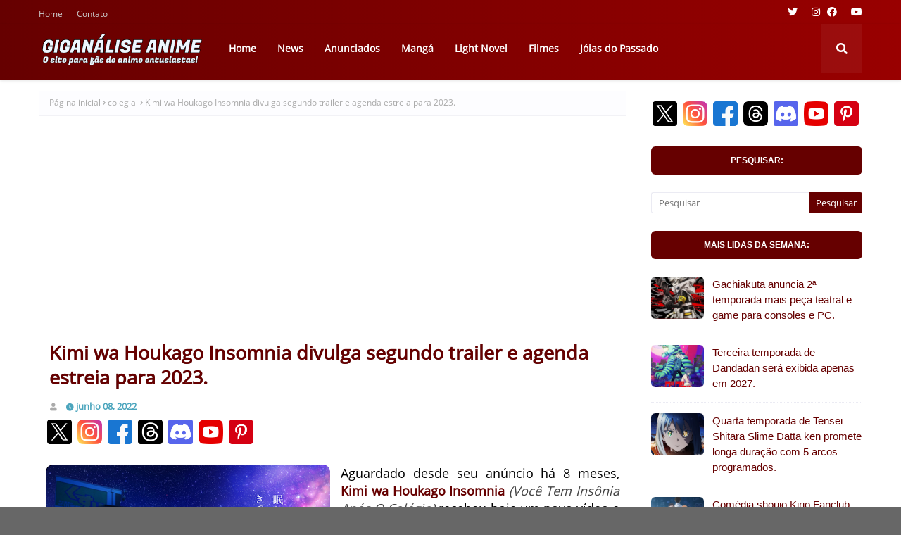

--- FILE ---
content_type: text/html; charset=utf-8
request_url: https://www.google.com/recaptcha/api2/aframe
body_size: 269
content:
<!DOCTYPE HTML><html><head><meta http-equiv="content-type" content="text/html; charset=UTF-8"></head><body><script nonce="aqy06Y49zVf45DFIBjGgdA">/** Anti-fraud and anti-abuse applications only. See google.com/recaptcha */ try{var clients={'sodar':'https://pagead2.googlesyndication.com/pagead/sodar?'};window.addEventListener("message",function(a){try{if(a.source===window.parent){var b=JSON.parse(a.data);var c=clients[b['id']];if(c){var d=document.createElement('img');d.src=c+b['params']+'&rc='+(localStorage.getItem("rc::a")?sessionStorage.getItem("rc::b"):"");window.document.body.appendChild(d);sessionStorage.setItem("rc::e",parseInt(sessionStorage.getItem("rc::e")||0)+1);localStorage.setItem("rc::h",'1766681635343');}}}catch(b){}});window.parent.postMessage("_grecaptcha_ready", "*");}catch(b){}</script></body></html>

--- FILE ---
content_type: text/javascript; charset=UTF-8
request_url: https://www.giganaliseanime.com/feeds/posts/default/-/colegial?alt=json-in-script&max-results=3&callback=jQuery112406427188050303885_1766681629741&_=1766681629742
body_size: 12142
content:
// API callback
jQuery112406427188050303885_1766681629741({"version":"1.0","encoding":"UTF-8","feed":{"xmlns":"http://www.w3.org/2005/Atom","xmlns$openSearch":"http://a9.com/-/spec/opensearchrss/1.0/","xmlns$blogger":"http://schemas.google.com/blogger/2008","xmlns$georss":"http://www.georss.org/georss","xmlns$gd":"http://schemas.google.com/g/2005","xmlns$thr":"http://purl.org/syndication/thread/1.0","id":{"$t":"tag:blogger.com,1999:blog-612891177324564719"},"updated":{"$t":"2025-12-24T23:22:18.531-03:00"},"category":[{"term":"Todos"},{"term":"Giganalise News"},{"term":"comédia"},{"term":"fantasia"},{"term":"aventura"},{"term":"Ação"},{"term":"drama"},{"term":"romance"},{"term":"Anunciados"},{"term":"seinen"},{"term":"mangá"},{"term":"comédiaromântica"},{"term":"Ficção"},{"term":"isekai"},{"term":"shoujo"},{"term":"sliceoflife"},{"term":"Guia de Temporada"},{"term":"shonen"},{"term":"sobrenatural"},{"term":"ficçãocientífica"},{"term":"Ecchi"},{"term":"estatísticas"},{"term":"filme"},{"term":"juvenil"},{"term":"Giganalise Comentário"},{"term":"magia"},{"term":"colegial"},{"term":"loly"},{"term":"light novel"},{"term":"game"},{"term":"Giganalise Review"},{"term":"fantasia sombria"},{"term":"mistério"},{"term":"little shoujo"},{"term":"esportes"},{"term":"shounen"},{"term":"segunda temporada"},{"term":"Primeiras Impressões"},{"term":"escolar"},{"term":"Giganalise Dicas"},{"term":"militar"},{"term":"histórico"},{"term":"josei"},{"term":"música"},{"term":"meca"},{"term":"Fantasia Moderna"},{"term":"futurista"},{"term":"superpoderes"},{"term":"terror"},{"term":"horror"},{"term":"Adolescente"},{"term":"idol"},{"term":"Original"},{"term":"paródia"},{"term":"psicológico"},{"term":"musical"},{"term":"harém"},{"term":"Primavera\/2024"},{"term":"mahou shoujo"},{"term":"suspense"},{"term":"terror psicológico"},{"term":"Gore"},{"term":"Inverno\/2024"},{"term":"policial"},{"term":"espacial"},{"term":"terceira temporada"},{"term":"cyberpunk"},{"term":"época"},{"term":"shoujo esportivo"},{"term":"Verão\/2024"},{"term":"culinária"},{"term":"shonen esportivo"},{"term":"Outono\/2023"},{"term":"sobrevivência"},{"term":"superhérois"},{"term":"Outono\/2024"},{"term":"Inverno\/2025"},{"term":"ficção sombria"},{"term":"Primavera\/2025"},{"term":"Verão\/2025"},{"term":"Aventura Urbana"},{"term":"pós-apocalíptico"},{"term":"Outono\/2025"},{"term":"Quarta temporada"},{"term":"OVA"},{"term":"moe"},{"term":"Inverno\/2026"},{"term":"Remake"},{"term":"artes marciais"},{"term":"infantil"},{"term":"Giganalise Especial"},{"term":"Jóias do Passado"},{"term":"Retrô"},{"term":"Shoujo Ai"},{"term":"chibi"},{"term":"spin-off"},{"term":"Otome Game"},{"term":"medieval"},{"term":"pré-adolescente"},{"term":"3DCG"},{"term":"Comédia Ecchi"},{"term":"samurai"},{"term":"Primavera\/2026"},{"term":"shouta"},{"term":"Melhores do Ano"},{"term":"Quinta Temporada"},{"term":"ranking de vendas"},{"term":"thriller"},{"term":"Steampunk"},{"term":"tensei"},{"term":"comédia shoujo"},{"term":"Animes da Temporada"},{"term":"comédia loly"},{"term":"fantasia medieval"},{"term":"visual novel"},{"term":"Isekai Reverso"},{"term":"comédia ácida"},{"term":"ficção moderna"},{"term":"segundo arco"},{"term":"harém reverso"},{"term":"Adult Cast"},{"term":"Romance Juvenil"},{"term":"bandoru"},{"term":"workplace"},{"term":"zumbis"},{"term":"CGDCT"},{"term":"Iyashikei"},{"term":"automobilismo"},{"term":"detetives"},{"term":"humor negro"},{"term":"live-action"},{"term":"thriller psicológico"},{"term":"Animes 2025"},{"term":"CGI"},{"term":"Primavera\/2023"},{"term":"Verão\/2023"},{"term":"childrencare"},{"term":"luta"},{"term":"ninjas"},{"term":"prólogo"},{"term":"romance shoujo"},{"term":"sexta temporada"},{"term":"sétima temporada"},{"term":"2024"},{"term":"Clássico"},{"term":"Estúdios"},{"term":"Inverno\/2023"},{"term":"JRPG"},{"term":"Outono\/2022"},{"term":"PS5"},{"term":"PS5slim"},{"term":"Primavera\/2022"},{"term":"Protagonista Infantil"},{"term":"RPG"},{"term":"Shotacon"},{"term":"Temporadas"},{"term":"Verão\/2026"},{"term":"age-gap"},{"term":"akuyaku reijou"},{"term":"comédia infantil"},{"term":"corrida"},{"term":"f"},{"term":"ligt"},{"term":"vampiros"}],"title":{"type":"text","$t":"Giganálise Anime"},"subtitle":{"type":"html","$t":"Notícias, reviews e dicas sobre animes."},"link":[{"rel":"http://schemas.google.com/g/2005#feed","type":"application/atom+xml","href":"https:\/\/www.giganaliseanime.com\/feeds\/posts\/default"},{"rel":"self","type":"application/atom+xml","href":"https:\/\/www.blogger.com\/feeds\/612891177324564719\/posts\/default\/-\/colegial?alt=json-in-script\u0026max-results=3"},{"rel":"alternate","type":"text/html","href":"https:\/\/www.giganaliseanime.com\/search\/label\/colegial"},{"rel":"hub","href":"http://pubsubhubbub.appspot.com/"},{"rel":"next","type":"application/atom+xml","href":"https:\/\/www.blogger.com\/feeds\/612891177324564719\/posts\/default\/-\/colegial\/-\/colegial?alt=json-in-script\u0026start-index=4\u0026max-results=3"}],"author":[{"name":{"$t":"Giganalise Anime"},"uri":{"$t":"http:\/\/www.blogger.com\/profile\/15192282573559534727"},"email":{"$t":"noreply@blogger.com"},"gd$image":{"rel":"http://schemas.google.com/g/2005#thumbnail","width":"16","height":"16","src":"https:\/\/img1.blogblog.com\/img\/b16-rounded.gif"}}],"generator":{"version":"7.00","uri":"http://www.blogger.com","$t":"Blogger"},"openSearch$totalResults":{"$t":"256"},"openSearch$startIndex":{"$t":"1"},"openSearch$itemsPerPage":{"$t":"3"},"entry":[{"id":{"$t":"tag:blogger.com,1999:blog-612891177324564719.post-3743069700209028723"},"published":{"$t":"2025-10-14T12:20:00.009-03:00"},"updated":{"$t":"2025-10-19T12:52:23.622-03:00"},"category":[{"scheme":"http://www.blogger.com/atom/ns#","term":"colegial"},{"scheme":"http://www.blogger.com/atom/ns#","term":"comédia"},{"scheme":"http://www.blogger.com/atom/ns#","term":"Giganalise News"},{"scheme":"http://www.blogger.com/atom/ns#","term":"Todos"}],"title":{"type":"text","$t":"Clássica série High School! Kimengumi pode conquistar novo anime mais 40 anos após exibição."},"content":{"type":"html","$t":"\u003Cb\u003E\u003Cspan style=\"color: #073763; font-size: medium;\"\u003E\u003Cstrike\u003E\n* Importante: Este artigo baseia-se em informação documentada e de acesso público mas NÃO REPRESENTA um anúncio oficial.\u003C\/strike\u003E\u003C\/span\u003E\u003C\/b\u003E\u003Cdiv\u003E\u003Cspan style=\"color: #073763; font-size: medium;\"\u003E\u003Cb\u003E\u003Cbr \/\u003E\u003C\/b\u003E\u003C\/span\u003E\u003C\/div\u003E\u003Cdiv\u003E\u003Cspan style=\"color: #073763; font-size: medium;\"\u003E\u003Cb\u003E* UPDATE: APÓS ESTE ARTIGO O ANIME FOI CONFIRMADO PARA JANEIRO DE 2026.\u003C\/b\u003E\u003C\/span\u003E\u003C\/div\u003E\u003Cdiv\u003E\u003Cspan style=\"color: #073763; font-size: medium;\"\u003E\u003Cb\u003E\u003Cbr \/\u003E\u003C\/b\u003E\u003C\/span\u003E\u003Cdiv\u003E\u003Cdiv\u003E\u003Cdiv\u003E\n\u003Cdiv class=\"separator\"\u003E\u003Cdiv class=\"separator\" style=\"clear: left; float: left; margin-bottom: 1em; margin-right: 1em;\"\u003E\u003Cimg alt=\"High School! Kimengumi, ハイスクール！奇面組, High School Funny-face Club\" border=\"0\" data-original-height=\"2501\" data-original-width=\"1760\" height=\"auto\" src=\"https:\/\/blogger.googleusercontent.com\/img\/b\/R29vZ2xl\/AVvXsEgAmuqQlHhgr3pBaeHBe7v7in43K5vcyaPJWGBehMwykexSMilWV5c_jSVbjvpTd6ZsTpFMjsJQ3VfZxfds9zyejMK445P9StSxu8T72lhZaDs875ZVUd2wdHkxuyXgeqBrd1lbOI55kKexb2SmyIHp6LNmKQ4ZmdK2LbW4bJywA4LR7_mkvhTwsDYMpIQ\/s600\/FotoJet.jpg\" style=\"border-radius: 5px;\" \/\u003E\u003C\/div\u003E\u003C\/div\u003E\n\u003Cdiv style=\"text-align: justify;\"\u003E\u003Cdiv\u003E\u003Cdiv\u003E\u003Cspan style=\"font-size: large;\"\u003ESofrendo de uma grande falta de criatividade que ameaça levar a indústria de animes a perder o apelo de longa data com o público jovem, o Japão tem buscado resgatar séries clássicas que de alguma forma marcaram época.\u003C\/span\u003E\u003C\/div\u003E\u003Cdiv\u003E\u003Cspan style=\"font-size: large;\"\u003E\u003Cbr \/\u003E\u003C\/span\u003E\u003C\/div\u003E\u003Cdiv\u003E\u003Cdiv\u003E\u003Cspan style=\"font-size: large;\"\u003EUma obra de relativo sucesso por lá mas desconhecida aqui no ocidente foi\u0026nbsp;\u003Cb\u003E\u003Cspan style=\"color: #660000;\"\u003EHigh School! Kimengumi\u003C\/span\u003E\u003C\/b\u003E, comédia escolar exibida entre 1985 e 1987 \u003Ci\u003E\u003Cspan style=\"color: #444444;\"\u003E(86 episódios + filme\u003C\/span\u003E\u003C\/i\u003E) que poderá retornar em um remake segundo últimas informações.\u003C\/span\u003E\u003C\/div\u003E\u003C\/div\u003E\u003Cdiv\u003E\u003Cspan style=\"font-size: large;\"\u003E\u003Cbr \/\u003E\u003C\/span\u003E\u003C\/div\u003E\u003Cdiv\u003E\u003Cspan style=\"font-size: large;\"\u003E\u003Cb\u003E\u003Cspan style=\"color: #073763;\"\u003E\u003Cstrike\u003EAinda sem confirmação oficial\u003C\/strike\u003E\u003C\/span\u003E\u003C\/b\u003E no último dia 29 de Setembro foi registrado o domínio \"\u003Ca href=\"https:\/\/who.is\/whois\/kimengumi.com\" target=\"_blank\"\u003Ekimengumi.com\u003C\/a\u003E\" através da \u003Cb style=\"color: #660000;\"\u003EGMO Internet Inc \u003C\/b\u003E\u003Ci\u003E\u003Cspan style=\"color: #444444;\"\u003E(documentação abaixo)\u003C\/span\u003E\u003C\/i\u003E.\u003C\/span\u003E\u003C\/div\u003E\u003Cdiv\u003E\u003Cspan style=\"font-size: large;\"\u003E\u003Cbr \/\u003E\u003C\/span\u003E\u003C\/div\u003E\u003Cdiv\u003E\u003Cspan style=\"color: #073763; font-size: large;\"\u003E\u003Cb\u003E* UPDATE: ANIME FOI CONFIRMADO PARA JANEIRO DE 2026.\u003C\/b\u003E\u003C\/span\u003E\u003C\/div\u003E\u003Cdiv\u003E\u003Cspan style=\"font-size: large;\"\u003E\u003Cbr \/\u003E\u003C\/span\u003E\u003C\/div\u003E\u003Cdiv\u003E\u003Cspan style=\"font-size: large;\"\u003EComo mencionamos inúmeras vezes esta é a companhia preferida de estúdios nipônicos quando necessitam de endereços para animes em planejamento, sendo quase garantido um anúncio futuro embora não seja regra absoluta.\u003C\/span\u003E\u003C\/div\u003E\u003Cdiv\u003E\u003Cspan style=\"font-size: large;\"\u003E\u003Cbr \/\u003E\u003C\/span\u003E\u003C\/div\u003E\u003Cdiv\u003E\u003Cspan style=\"font-size: large;\"\u003EKaijuu 8-Gou, Dungeon Meshi e Ao no Hako são alguns entre vários exemplos de títulos que tiveram domínios registrados pela GMO antes de anunciados.\u003C\/span\u003E\u003C\/div\u003E\u003Cdiv\u003E\u003Cspan style=\"font-size: large;\"\u003E\u003Cbr \/\u003E\u003C\/span\u003E\u003C\/div\u003E\u003Cdiv\u003E\u003Cspan style=\"font-size: large;\"\u003E\u003Ci\u003EBaseado no mangá do autor \u003Ca href=\"https:\/\/myanimelist.net\/people\/5341\/Motoei_Shinzawa\" target=\"_blank\"\u003EMotoei Shinzawa\u003C\/a\u003E, High School! Kimengumi conta a história das alunas\u0026nbsp;\u003Cb\u003E\u003Cspan style=\"color: #660000;\"\u003EYui Kawa\u003C\/span\u003E\u003C\/b\u003E e \u003Cb\u003E\u003Cspan style=\"color: #660000;\"\u003EChie Uru\u003C\/span\u003E\u003C\/b\u003E e sua amizade com 5 garotos conhecidos por funny-faces \u003Cspan style=\"color: #444444;\"\u003E(rostos engraçados)\u003C\/span\u003E.\u003C\/i\u003E\u003C\/span\u003E\u003C\/div\u003E\u003Cdiv\u003E\u003Cspan style=\"font-size: large;\"\u003E\u003Ci\u003E\u003Cbr \/\u003E\u003C\/i\u003E\u003C\/span\u003E\u003C\/div\u003E\u003Cdiv\u003E\u003Cspan style=\"font-size: large;\"\u003E\u003Ci\u003E\u003Cb\u003E\u003Cspan style=\"color: #660000;\"\u003ERei\u003C\/span\u003E\u003C\/b\u003E, \u003Cb\u003E\u003Cspan style=\"color: #660000;\"\u003EDai\u003C\/span\u003E\u003C\/b\u003E, \u003Cb\u003E\u003Cspan style=\"color: #660000;\"\u003EKiyoshi\u003C\/span\u003E\u003C\/b\u003E, \u003Cb\u003E\u003Cspan style=\"color: #660000;\"\u003EGo\u003C\/span\u003E\u003C\/b\u003E e \u003Cb\u003E\u003Cspan style=\"color: #660000;\"\u003EJin\u003C\/span\u003E\u003C\/b\u003E são vistos como os palhaços do colégio eliminando qualquer traço de tédio só de estarem presentes.\u003C\/i\u003E\u003C\/span\u003E\u003C\/div\u003E\u003C\/div\u003E\u003Cdiv\u003E\u003Cspan style=\"font-size: large;\"\u003E\u003Ci\u003E\u003Cbr \/\u003E\u003C\/i\u003E\u003C\/span\u003E\u003C\/div\u003E\u003Cdiv\u003E\u003Cspan style=\"font-size: large;\"\u003EContendo visual \"ok\" para a época a série teve produção conjunta dos estúdios \u003Cb\u003E\u003Cspan style=\"color: #660000;\"\u003EGallop\u003C\/span\u003E\u003C\/b\u003E e \u003Cb\u003E\u003Cspan style=\"color: #660000;\"\u003EComet\u003C\/span\u003E\u003C\/b\u003E\u0026nbsp;incluindo vozes de alguns veteranos ainda hoje na ativa como \u003Ci\u003E\u003Ca href=\"https:\/\/myanimelist.net\/people\/255\/Shigeru_Chiba\" target=\"_blank\"\u003EShigeru Chiba\u003C\/a\u003E\u003C\/i\u003E, \u003Ci\u003E\u003Ca href=\"https:\/\/myanimelist.net\/people\/629\/Issei_Futamata\"\u003EIssei Futamata\u003C\/a\u003E\u003C\/i\u003E, \u003Ci\u003E\u003Ca href=\"https:\/\/myanimelist.net\/people\/761\/Tesshou_Genda\" target=\"_blank\"\u003ETesshou Genda\u003C\/a\u003E\u003C\/i\u003E e \u003Ci\u003E\u003Ca href=\"https:\/\/myanimelist.net\/people\/516\/Naoko_Matsui\" target=\"_blank\"\u003ENaoko Matsui\u003C\/a\u003E\u003C\/i\u003E.\u003C\/span\u003E\u003C\/div\u003E\u003Cdiv\u003E\u003Cspan style=\"font-size: large;\"\u003E\u003Cbr \/\u003E\u003C\/span\u003E\u003C\/div\u003E\u003Cdiv\u003E\u003Cspan style=\"color: #073763; font-size: large;\"\u003E\u003Cb\u003ECaso o novo anime seja verídico um anúncio oficial ocorrerá futuramente.\u003C\/b\u003E\u003C\/span\u003E\u003C\/div\u003E\u003Cdiv\u003E\u003Cspan style=\"font-size: large;\"\u003E\u003Cbr \/\u003E\u003C\/span\u003E\u003C\/div\u003E\u003C\/div\u003E\n\n\u003Cdiv style=\"margin: 10px 0px;\"\u003E\n\u003Cscript async=\"\" crossorigin=\"anonymous\" src=\"https:\/\/pagead2.googlesyndication.com\/pagead\/js\/adsbygoogle.js?client=ca-pub-9580908583542557\"\u003E\u003C\/script\u003E\n\u003Cins class=\"adsbygoogle\" data-ad-client=\"ca-pub-9580908583542557\" data-ad-format=\"fluid\" data-ad-layout=\"in-article\" data-ad-slot=\"7543992023\" style=\"display: block; text-align: center;\"\u003E\u003C\/ins\u003E\n\u003Cscript\u003E\n     (adsbygoogle = window.adsbygoogle || []).push({});\n\u003C\/script\u003E\n\u003C\/div\u003E  \n  \n  \u003Cdiv style=\"color: #444444; font-size: normal; margin: 6px 0px; text-align: justify;\"\u003E\u003Cspan style=\"color: #444444;\"\u003E* Post linkado de acordo com políticas de compartilhamento.\u003C\/span\u003E\u003C\/div\u003E  \n  \u003Cblockquote class=\"twitter-tweet\"\u003E\u003Cp dir=\"ltr\" lang=\"pt\"\u003EClássica série High School! Kimengumi pode conquistar novo anime mais 40 anos após exibição.\u003Cbr \/\u003E\u003Cbr \/\u003ESaiba mais: \u003Ca href=\"https:\/\/t.co\/spPYxPAx40\"\u003Ehttps:\/\/t.co\/spPYxPAx40\u003C\/a\u003E\u003Cbr \/\u003E\u003Cbr \/\u003E🚨 Info não confirmada oficialmente.\u003Ca href=\"https:\/\/twitter.com\/hashtag\/%E5%A5%87%E9%9D%A2%E7%B5%84?src=hash\u0026amp;ref_src=twsrc%5Etfw\"\u003E#奇面組\u003C\/a\u003E, \u003Ca href=\"https:\/\/t.co\/DD0dX9S7H3\"\u003Epic.twitter.com\/DD0dX9S7H3\u003C\/a\u003E\u003C\/p\u003E— Giganálise Anime (@GiganaliseAnime) \u003Ca href=\"https:\/\/twitter.com\/GiganaliseAnime\/status\/1978119980907372667?ref_src=twsrc%5Etfw\"\u003EOctober 14, 2025\u003C\/a\u003E\u003C\/blockquote\u003E \u003Cscript async=\"\" charset=\"utf-8\" src=\"https:\/\/platform.twitter.com\/widgets.js\"\u003E\u003C\/script\u003E  \n  \u003Cdiv style=\"color: #444444; font-size: normal; margin: 12px 0px; text-align: center;\"\u003E\u003Cspan style=\"color: #444444; font-size: large;\"\u003EDOCUMENTAÇÃO DO REGISTRO\u003C\/span\u003E\u003C\/div\u003E  \n  \u003Cdiv class=\"separator\" style=\"clear: both; text-align: center;\"\u003E\u003Cimg alt=\"\" border=\"0\" data-original-height=\"993\" data-original-width=\"872\" src=\"https:\/\/blogger.googleusercontent.com\/img\/b\/R29vZ2xl\/AVvXsEjtvvzhClJA0xkqdmWP8NQ9gzOAOPIbWGGgyzG13mhyk6a_1cALwsa6UKUn4Au7bF11d8Swh6I0PsEbhry4YX9yggoos_IzYMqVDuZLj7Cbbv0I3cbu8vco5ZR7gr9PmgiLoMzl4IqowEWxUaXmetFij3CCJxfAh0dvAZyHGhAqk66tj2Q5T4RmZtXIae0\/s1600\/01.png\" \/\u003E\u003C\/div\u003E\u003Cdiv class=\"separator\" style=\"clear: both; text-align: center;\"\u003E\u003Cimg alt=\"\" border=\"0\" data-original-height=\"1134\" data-original-width=\"872\" src=\"https:\/\/blogger.googleusercontent.com\/img\/b\/R29vZ2xl\/[base64]\/s1600\/02.png\" \/\u003E\u003C\/div\u003E\n  \n  \u003Chr style=\"border: 1px dashed rgb(187, 187, 187); margin: 20px 0px 15px;\" \/\u003E\u003Cspan style=\"font-size: medium;\"\u003E\u003Cspan style=\"text-align: justify;\"\u003E\u003Cspan style=\"color: #073763; font-weight: bold;\"\u003EReferências:\u003C\/span\u003E\u003Cspan style=\"color: #660000;\"\u003E \u003Ca href=\"https:\/\/who.is\/whois\/kimengumi.com\" target=\"_blank\"\u003EWho.Is\u003C\/a\u003E,\u0026nbsp;\u003C\/span\u003E\u003C\/span\u003E\u003Ca href=\"https:\/\/myanimelist.net\/anime\/714\/High_School_Kimengumi\" style=\"text-align: justify;\" target=\"_blank\"\u003EMAL\u003C\/a\u003E\u003C\/span\u003E\u003C\/div\u003E\u003Cdiv\u003E\u003Cdiv\u003E\u003Cdiv\u003E\n  \u003Chr style=\"border: 1px dashed rgb(187, 187, 187); margin: 15px 0px;\" \/\u003E\n  \u003C\/div\u003E\n\u003Cdiv\u003E\n\u003C\/div\u003E\u003C\/div\u003E\u003C\/div\u003E\u003Cspan style=\"color: #444444; font-size: x-small;\"\u003E\nHigh School! Kimengumi, ハイスクール！奇面組, High School Funny-face Club, Anime News, Anime Notícias\u003C\/span\u003E\u003C\/div\u003E\u003C\/div\u003E\u003C\/div\u003E"},"link":[{"rel":"edit","type":"application/atom+xml","href":"https:\/\/www.blogger.com\/feeds\/612891177324564719\/posts\/default\/3743069700209028723"},{"rel":"self","type":"application/atom+xml","href":"https:\/\/www.blogger.com\/feeds\/612891177324564719\/posts\/default\/3743069700209028723"},{"rel":"alternate","type":"text/html","href":"https:\/\/www.giganaliseanime.com\/2025\/10\/classica-serie-high-school-kimengumi.html","title":"Clássica série High School! Kimengumi pode conquistar novo anime mais 40 anos após exibição."}],"author":[{"name":{"$t":"Giganalise Anime"},"uri":{"$t":"http:\/\/www.blogger.com\/profile\/15192282573559534727"},"email":{"$t":"noreply@blogger.com"},"gd$image":{"rel":"http://schemas.google.com/g/2005#thumbnail","width":"16","height":"16","src":"https:\/\/img1.blogblog.com\/img\/b16-rounded.gif"}}],"media$thumbnail":{"xmlns$media":"http://search.yahoo.com/mrss/","url":"https:\/\/blogger.googleusercontent.com\/img\/b\/R29vZ2xl\/AVvXsEgAmuqQlHhgr3pBaeHBe7v7in43K5vcyaPJWGBehMwykexSMilWV5c_jSVbjvpTd6ZsTpFMjsJQ3VfZxfds9zyejMK445P9StSxu8T72lhZaDs875ZVUd2wdHkxuyXgeqBrd1lbOI55kKexb2SmyIHp6LNmKQ4ZmdK2LbW4bJywA4LR7_mkvhTwsDYMpIQ\/s72-c\/FotoJet.jpg","height":"72","width":"72"}},{"id":{"$t":"tag:blogger.com,1999:blog-612891177324564719.post-5583595541735463966"},"published":{"$t":"2025-10-04T16:09:00.007-03:00"},"updated":{"$t":"2025-10-04T16:25:47.482-03:00"},"category":[{"scheme":"http://www.blogger.com/atom/ns#","term":"colegial"},{"scheme":"http://www.blogger.com/atom/ns#","term":"comédia"},{"scheme":"http://www.blogger.com/atom/ns#","term":"Comédia Ecchi"},{"scheme":"http://www.blogger.com/atom/ns#","term":"comédiaromântica"},{"scheme":"http://www.blogger.com/atom/ns#","term":"Giganalise News"},{"scheme":"http://www.blogger.com/atom/ns#","term":"juvenil"},{"scheme":"http://www.blogger.com/atom/ns#","term":"mangá"},{"scheme":"http://www.blogger.com/atom/ns#","term":"Todos"}],"title":{"type":"text","$t":"Kakunaru Ue wa. RomCom ecchi tem domínio registrado no Japão e pode conquistar anime!"},"content":{"type":"html","$t":"\u003Cdiv style=\"text-align: justify;\"\u003E\u003Cb\u003E\u003Cspan style=\"color: #073763; font-size: medium;\"\u003E* Nota: Este artigo baseia-se em informação documentada e de acesso público mas NÃO representa um anúncio oficial.\u003C\/span\u003E\u003C\/b\u003E\u003C\/div\u003E\u003Cdiv style=\"text-align: justify;\"\u003E\u003Cb\u003E\u003Cspan style=\"color: #073763; font-size: medium;\"\u003E\u003Cbr \/\u003E\u003C\/span\u003E\u003C\/b\u003E\u003C\/div\u003E\n\u003Cdiv\u003E\u003Cdiv class=\"separator\"\u003E\u003Cdiv class=\"separator\" style=\"clear: left; float: left; margin-bottom: 1em; margin-right: 1em;\"\u003E\u003Cimg alt=\"Kakunaru Ue wa, 描くなるうえは, Now That We Draw\" border=\"0\" data-original-height=\"2501\" data-original-width=\"1760\" height=\"auto\" src=\"https:\/\/blogger.googleusercontent.com\/img\/b\/R29vZ2xl\/[base64]\/s600\/FotoJet%20%283%29.jpg\" style=\"border-radius: 5px;\" \/\u003E\u003C\/div\u003E\u003C\/div\u003E\n\u003Cdiv style=\"text-align: justify;\"\u003E\u003Cspan\u003E\u003Cspan\u003E\u003Cdiv style=\"text-align: justify;\"\u003E\u003Cspan\u003E\u003Cspan\u003E\u003Cdiv\u003E\u003Cdiv\u003E\u003Cspan style=\"font-size: large;\"\u003EApesar da quantidade recorde de séries por temporada em contraste com a falta de criatividade e boas histórias, a indústria de animes permanece trazendo novos anúncios e rumores sobre títulos futuros.\u003C\/span\u003E\u003C\/div\u003E\u003C\/div\u003E\u003Cdiv\u003E\u003Cspan style=\"font-size: large;\"\u003E\u003Cbr \/\u003E\u003C\/span\u003E\u003C\/div\u003E\u003Cdiv\u003E\u003Cspan style=\"font-size: large;\"\u003E\u003Cb\u003E\u003Cspan style=\"color: #660000;\"\u003EKakunaru Ue wa\u003C\/span\u003E\u003C\/b\u003E \u003Ci\u003E\u003Cspan style=\"color: #444444;\"\u003E(\u003C\/span\u003E\u003C\/i\u003E\u003C\/span\u003E\u003Cspan style=\"font-size: large;\"\u003E\u003Ci\u003E\u003Cspan style=\"color: #444444;\"\u003ENow That We Draw)\u003C\/span\u003E\u003C\/i\u003E é uma comédia romântica juvenil com um pouco de ecchi iniciada em 2023 pelos autores \u003Ci\u003E\u003Ca href=\"https:\/\/myanimelist.net\/people\/49604\/Kyuu_Takahata\" target=\"_blank\"\u003EKyuu Takahata\u003C\/a\u003E\u003C\/i\u003E \u003Ci\u003E\u003Cspan style=\"color: #444444;\"\u003E(história)\u003C\/span\u003E\u003C\/i\u003E e \u003Ci\u003E\u003Ca href=\"https:\/\/myanimelist.net\/people\/53123\/Yuuji_Kaba\" target=\"_blank\"\u003EYuuji Kaba\u003C\/a\u003E\u003C\/i\u003E \u003Ci\u003E\u003Cspan style=\"color: #444444;\"\u003E(desenhos)\u003C\/span\u003E\u003C\/i\u003E.\u003C\/span\u003E\u003C\/div\u003E\u003Cdiv\u003E\u003Cspan style=\"font-size: large;\"\u003E\u003Cbr \/\u003E\u003C\/span\u003E\u003C\/div\u003E\u003Cdiv\u003E\u003Cspan style=\"font-size: large;\"\u003E\u003Cb\u003E\u003Cspan style=\"color: #073763;\"\u003EAinda sem confirmação oficial\u003C\/span\u003E\u003C\/b\u003E o mangá pode receber uma adaptação para Tv\/Streaming segundo o domínio \"\u003Ci\u003E\u003Ca href=\"https:\/\/who.is\/whois\/kakunaru-anime.com\" target=\"_blank\"\u003Ekakunaru-anime.com\u003C\/a\u003E\u003C\/i\u003E\" registrado ontem no Japão \u003Ci\u003E\u003Cspan style=\"color: #444444;\"\u003E(documentação abaixo)\u003C\/span\u003E\u003C\/i\u003E.\u003C\/span\u003E\u003C\/div\u003E\u003Cdiv\u003E\u003Cspan style=\"font-size: large;\"\u003E\u003Cbr \/\u003E\u003C\/span\u003E\u003C\/div\u003E\u003Cdiv\u003E\u003Cspan style=\"font-size: large;\"\u003EO endereço foi registrado através da \u003Cb\u003E\u003Cspan style=\"color: #660000;\"\u003EGMO Internet Inc\u003C\/span\u003E\u003C\/b\u003E., companhia famosa por ser a preferida de estúdios japoneses quando necessitam de websites para títulos em fase de produção.\u003C\/span\u003E\u003C\/div\u003E\u003Cdiv\u003E\u003Cspan style=\"font-size: large;\"\u003E\u003Cbr \/\u003E\u003C\/span\u003E\u003C\/div\u003E\u003Cdiv\u003E\u003Cspan style=\"font-size: large;\"\u003EKaijuu 8-Gou, Dungeon Meshi e Ao no Hako, além de muitos outros, são exemplos de animes que tiveram domínios registrados pela GMO antes de anunciados.\u003C\/span\u003E\u003C\/div\u003E\u003Cdiv\u003E\u003Cspan style=\"font-size: large;\"\u003E\u003Cbr \/\u003E\u003C\/span\u003E\u003C\/div\u003E\u003Cdiv\u003E\u003Cspan style=\"font-size: large;\"\u003E\u003Ci\u003E\u003Cb\u003E\u003Cspan style=\"color: #660000;\"\u003EKakunaru Ue wa\u003C\/span\u003E\u003C\/b\u003E conta a história de \u003Cb\u003E\u003Cspan style=\"color: #660000;\"\u003EUehara-kun\u003C\/span\u003E\u003C\/b\u003E, um típico adolescente otaku sem experiência amorosa cujo sonho é tornar-se um mangaká profissional após o ensino médio.\u0026nbsp;\u003C\/i\u003E\u003Ci\u003EDedicando tempo e energia ao desenho ele cria seu próprio mangá com uma heroína pura e gentil, sua visão de garota perfeita, e envia para uma editora sendo sumariamente rejeitado.\u003C\/i\u003E\u003C\/span\u003E\u003C\/div\u003E\u003Cdiv\u003E\u003Cspan style=\"font-size: large;\"\u003E\u003Ci\u003E\u003Cbr \/\u003E\u003C\/i\u003E\u003C\/span\u003E\u003C\/div\u003E\u003Cdiv\u003E\u003Cspan style=\"font-size: large;\"\u003E\u003Ci\u003EEntre os motivos da recusa seus personagens eram desinteressantes e a história só poderia ser escrita por alguém que nunca namorou na vida.\u0026nbsp;\u003C\/i\u003E\u003Ci\u003EJá prestes a desistir e engolir os próprios desenhos \u003Cb\u003E\u003Cspan style=\"color: #660000;\"\u003EUehara\u003C\/span\u003E\u003C\/b\u003E é abordado por\u0026nbsp;\u003Cb\u003E\u003Cspan style=\"color: #660000;\"\u003ENina Miyamoto\u003C\/span\u003E\u003C\/b\u003E, a gyaru mais popular e extravagante do colégio que acaba vendo seu trabalho.\u003C\/i\u003E\u003C\/span\u003E\u003C\/div\u003E\u003Cdiv\u003E\u003Cspan style=\"font-size: large;\"\u003E\u003Ci\u003E\u003Cspan\u003E\u003Cbr \/\u003E\u003C\/span\u003E\u003C\/i\u003E\u003C\/span\u003E\u003C\/div\u003E\u003Cdiv\u003E\u003Cspan style=\"font-size: large;\"\u003E\u003Ci\u003EDesesperado Uehara corre atrás da garota acreditando que ela iria debochar de suas ilusões amorosas e expôr para toda a turma.\u0026nbsp;\u003C\/i\u003E\u003Ci\u003ENina porém confessa que também desenha e teve uma de suas obras recusadas por motivos semelhantes.\u003C\/i\u003E\u003C\/span\u003E\u003C\/div\u003E\u003Cdiv\u003E\u003Cspan style=\"font-size: large;\"\u003E\u003Ci\u003E\u003Cbr \/\u003E\u003C\/i\u003E\u003C\/span\u003E\u003C\/div\u003E\u003Cdiv\u003E\u003Cspan style=\"font-size: large;\"\u003E\u003Ci\u003EEla então tem a brilhante ideia: \u003Cb\u003E\u003Cspan style=\"color: #660000;\"\u003E\"\u003C\/span\u003E\u003C\/b\u003E\u003Cspan style=\"color: #660000;\"\u003E\u003Cb\u003EPor que não fingimos estar namorando e assim ganhamos experiência para nossos mangás? Mas o que namorados fazem mesmo? Eles andam de mãos juntas? Beijam? Fazem sex...?\"\u003C\/b\u003E\u003C\/span\u003E\u003C\/i\u003E\u003C\/span\u003E\u003C\/div\u003E\u003Cdiv\u003E\u003Cspan style=\"font-size: large;\"\u003E\u003Ci\u003E\u003Cbr \/\u003E\u003C\/i\u003E\u003C\/span\u003E\u003C\/div\u003E\u003Cdiv\u003E\u003Cspan style=\"font-size: large;\"\u003E\u003Cspan\u003EAtualmente com \u003Cb\u003E\u003Cspan style=\"color: #660000;\"\u003E5 volumes\u003C\/span\u003E\u003C\/b\u003E\u0026nbsp;a obra teve início como um one-shot \u003Ci\u003E\u003Cspan style=\"color: #444444;\"\u003E(história curta)\u0026nbsp;\u003C\/span\u003E\u003C\/i\u003Eque devido a boa recepção logo foi serializada.\u0026nbsp;\u003C\/span\u003EIndicada duas vezes ao prêmio\u003Cb\u003E\u003Cspan style=\"color: #660000;\"\u003E Next Manga Award\u003C\/span\u003E\u003C\/b\u003E sua distribuição em capítulos é feita através da revista \u003Cb\u003E\u003Cspan style=\"color: #660000;\"\u003EYoung Animal\u003C\/span\u003E\u003C\/b\u003E enquanto exemplares independentes são impressos pela \u003Cb\u003E\u003Cspan style=\"color: #660000;\"\u003EHakusensha\u003C\/span\u003E\u003C\/b\u003E.\u003C\/span\u003E\u003C\/div\u003E\u003Cdiv\u003E\u003Cspan style=\"font-size: large;\"\u003E\u003Cbr \/\u003E\u003C\/span\u003E\u003C\/div\u003E\u003Cdiv\u003E\u003Cspan style=\"color: #073763; font-size: large;\"\u003E\u003Cb\u003ECaso o anime seja verídico um anúncio formal de produção ocorrerá futuramente.\u003C\/b\u003E\u003C\/span\u003E\u003C\/div\u003E\u003Cdiv\u003E\u003Cspan style=\"color: #073763; font-size: large;\"\u003E\u003Cb\u003E\u003Cbr \/\u003E\u003C\/b\u003E\u003C\/span\u003E\u003C\/div\u003E\u003C\/span\u003E\u003C\/span\u003E\u003C\/div\u003E\u003C\/span\u003E\u003C\/span\u003E\u003C\/div\u003E\n  \n  \u003Cdiv style=\"margin: 10px 0px;\"\u003E\n\u003Cscript async=\"\" crossorigin=\"anonymous\" src=\"https:\/\/pagead2.googlesyndication.com\/pagead\/js\/adsbygoogle.js?client=ca-pub-9580908583542557\"\u003E\u003C\/script\u003E\n\u003Cins class=\"adsbygoogle\" data-ad-client=\"ca-pub-9580908583542557\" data-ad-format=\"fluid\" data-ad-layout=\"in-article\" data-ad-slot=\"7543992023\" style=\"display: block; text-align: center;\"\u003E\u003C\/ins\u003E\n\u003Cscript\u003E\n     (adsbygoogle = window.adsbygoogle || []).push({});\n\u003C\/script\u003E\n\u003C\/div\u003E    \n  \n  \u003Cdiv style=\"margin: 6px 0px; text-align: justify;\"\u003E\u003Cspan style=\"color: #444444;\"\u003E* Post linkado de acordo com políticas de compartilhamento.\u003C\/span\u003E\u003C\/div\u003E  \n  \u003Cblockquote class=\"twitter-tweet\"\u003E\u003Cp dir=\"ltr\" lang=\"ja\"\u003E\u003Ca href=\"https:\/\/twitter.com\/hashtag\/%E6%AC%A1%E3%81%AB%E6%9D%A5%E3%82%8B%E3%83%9E%E3%83%B3%E3%82%AC%E5%A4%A7%E8%B3%9E2025?src=hash\u0026amp;ref_src=twsrc%5Etfw\"\u003E#次に来るマンガ大賞2025\u003C\/a\u003E \u003Cbr \/\u003Eご投票いただき心から心からありがとうございました❣️❣️\u003Cbr \/\u003E\u003Cbr \/\u003E2年連続ノミネートできたのは他でもない読者皆様のお陰です…！！\u003Cbr \/\u003E2年も夢のような経験をさせて頂き感謝してもしきれません！お優しいご声援に胸が熱くなりました…。… \u003Ca href=\"https:\/\/t.co\/C7yGUIzVBD\"\u003Epic.twitter.com\/C7yGUIzVBD\u003C\/a\u003E\u003C\/p\u003E— 蒲夕二@連載中🖋描くなるうえは (@kabatani42) \u003Ca href=\"https:\/\/twitter.com\/kabatani42\/status\/1969605520844865728?ref_src=twsrc%5Etfw\"\u003ESeptember 21, 2025\u003C\/a\u003E\u003C\/blockquote\u003E \u003Cscript async=\"\" charset=\"utf-8\" src=\"https:\/\/platform.twitter.com\/widgets.js\"\u003E\u003C\/script\u003E\n  \n  \u003Cdiv style=\"margin: 12px 0px; text-align: center;\"\u003E\u003Cspan style=\"color: #444444; font-size: large;\"\u003EDOCUMENTAÇÃO DO REGISTRO\u003C\/span\u003E\u003C\/div\u003E   \n  \u003Cdiv class=\"separator\" style=\"clear: both;\"\u003E\u003Ca href=\"https:\/\/blogger.googleusercontent.com\/img\/b\/R29vZ2xl\/AVvXsEiMN1ceTBFWPd4Zlfcvu9Wci4XrWbDxEIR-9TAf_gI7cjLRzEQbvHX3Psktlc7-YLJbKtDdG-YLADfP8qe8PJFAvtvoAmcDw3zZiign5OGIR0PP9d4TNUV0nGTFnfjXvsbQb-X0U1qLE0mlPeVMcGDWrNdRbn5ZzxOTcj1OXF2N2izlovj8dso5UhqfK4k\/s1600\/Captura%20de%20tela%20de%202025-10-04%2015-42-52.png\" style=\"display: block; padding: 1em 0px; text-align: center;\"\u003E\u003Cimg alt=\"Kakunaru Ue wa, 描くなるうえは, Now That We Draw\" border=\"0\" data-original-height=\"1064\" data-original-width=\"854\" src=\"https:\/\/blogger.googleusercontent.com\/img\/b\/R29vZ2xl\/AVvXsEiMN1ceTBFWPd4Zlfcvu9Wci4XrWbDxEIR-9TAf_gI7cjLRzEQbvHX3Psktlc7-YLJbKtDdG-YLADfP8qe8PJFAvtvoAmcDw3zZiign5OGIR0PP9d4TNUV0nGTFnfjXvsbQb-X0U1qLE0mlPeVMcGDWrNdRbn5ZzxOTcj1OXF2N2izlovj8dso5UhqfK4k\/s1600\/Captura%20de%20tela%20de%202025-10-04%2015-42-52.png\" \/\u003E\u003C\/a\u003E\u003C\/div\u003E\n  \u003Cdiv class=\"separator\" style=\"clear: both;\"\u003E\u003Ca href=\"https:\/\/blogger.googleusercontent.com\/img\/b\/R29vZ2xl\/AVvXsEgcmNz58aD2V9QFUaGtJP3BgXk8vWMHZ1euBwarzBxbgGfqhIoGf9hk1gKJ0FOZn0Jw07AUgv7iCMsDvQptQkRWf7HXGMiktZUd6B3SgFBTvoqXrhgmfTHSS7OCR1e5XAQ25FbeMaCFQ0q9egE4kJHle3KY8BIXR5m4F83W1vSp-RHMQZ1gdruGVZp4S4Y\/s1600\/Captura%20de%20tela%20de%202025-10-04%2015-43-04.png\" style=\"display: block; padding: 1em 0px; text-align: center;\"\u003E\u003Cimg alt=\"Kakunaru Ue wa, 描くなるうえは, Now That We Draw\" border=\"0\" data-original-height=\"840\" data-original-width=\"854\" src=\"https:\/\/blogger.googleusercontent.com\/img\/b\/R29vZ2xl\/AVvXsEgcmNz58aD2V9QFUaGtJP3BgXk8vWMHZ1euBwarzBxbgGfqhIoGf9hk1gKJ0FOZn0Jw07AUgv7iCMsDvQptQkRWf7HXGMiktZUd6B3SgFBTvoqXrhgmfTHSS7OCR1e5XAQ25FbeMaCFQ0q9egE4kJHle3KY8BIXR5m4F83W1vSp-RHMQZ1gdruGVZp4S4Y\/s1600\/Captura%20de%20tela%20de%202025-10-04%2015-43-04.png\" \/\u003E\u003C\/a\u003E\u003C\/div\u003E  \n  \n  \u003Cdiv class=\"separator\" style=\"clear: both; text-align: center;\"\u003E\u003Cimg alt=\"Kakunaru Ue wa, 描くなるうえは, Now That We Draw\" border=\"0\" data-original-height=\"1201\" data-original-width=\"848\" height=\"auto\" src=\"https:\/\/blogger.googleusercontent.com\/img\/b\/R29vZ2xl\/AVvXsEii3UzoQBkq9G7QwpUrm5INpAHgI_8rnTNwdT0Xo1YDlERhSPubqhOVgR-nIW7Vm2HuvT3s537LhLrkApIR439Y0KimG-3vu6cjQj0B2qIwK5Mk96ZmgyXoRNrFqFnAC3X58f4pNj022zXGEJKFdSNuCNrlrMEX3AR9igIyrG2QdFdZSyjchO4vIVtJePc\/s600\/Captura%20de%20tela%20de%202025-10-04%2013-31-43.png\" \/\u003E\u003C\/div\u003E\n  \n    \u003Cdiv style=\"margin: 12px 0px; text-align: center;\"\u003E\u003Cspan style=\"color: #444444; font-size: large;\"\u003ECOVERS DO MANGÁ\u003C\/span\u003E\u003C\/div\u003E   \n    \u003Cdiv class=\"separator\" style=\"clear: both; text-align: center;\"\u003E\u003Cimg alt=\"Kakunaru Ue wa, 描くなるうえは, Now That We Draw\" border=\"0\" data-original-height=\"1426\" data-original-width=\"2000\" src=\"https:\/\/blogger.googleusercontent.com\/img\/b\/R29vZ2xl\/AVvXsEg8g8inSYU1McJjSSwfPDAUF7e3iUAaq07yCIO84QDnUnPp6PAz0dyb9LWncsgzdfuvHzNzWlK92SYUlfh4DpOMfWxCpgr6SwG1s6jwnsvnjuFOerrzZVbRPFYkBMs4uOMvdUuH2VYkgMOmgn99FPRcWYH7ZpSKqhZQ7MkGkpvHEI-CUpc7gXzWYQpaiWs\/s1600\/FotoJet.jpg\" \/\u003E\u003C\/div\u003E\n  \u003Cdiv class=\"separator\" style=\"clear: both; text-align: center;\"\u003E\u003Cimg alt=\"Kakunaru Ue wa, 描くなるうえは, Now That We Draw\" border=\"0\" data-original-height=\"1426\" data-original-width=\"2000\" src=\"https:\/\/blogger.googleusercontent.com\/img\/b\/R29vZ2xl\/[base64]\/s1600\/FotoJet%20%281%29.jpg\" \/\u003E\u003C\/div\u003E\u003Cdiv class=\"separator\" style=\"clear: both; text-align: center;\"\u003E\u003Cimg alt=\"Kakunaru Ue wa, 描くなるうえは, Now That We Draw\" border=\"0\" data-original-height=\"1426\" data-original-width=\"2000\" src=\"https:\/\/blogger.googleusercontent.com\/img\/b\/R29vZ2xl\/AVvXsEiNBBkSx1JeGinS1QiX8noz4vRVAuSur4GGdsTRTMEA3e-oOe0ZD6DGhUqfHRJ88SdQjUy6p-4p6Y0H50QUw7MMNMe63rh78OclSaBcEt0jr3h04pOMV35a8zsKotd-PpWzKLWyz5GH6WFaS0RX7GhncYG6UtQB-0eBoRp-3urSJDu87xs8ikUHTcS89k4\/s1600\/FotoJet%20%282%29.jpg\" \/\u003E\u003C\/div\u003E\n  \n  \u003Cdiv\u003E\n  \u003Chr style=\"border: 1px dashed rgb(187, 187, 187); margin: 20px 0px 15px;\" \/\u003E\n  \u003Cspan style=\"font-size: medium;\"\u003E\u003Cspan\u003E\u003Cspan\u003E\u003Cspan\u003E\u003Cspan style=\"text-align: justify;\"\u003E\u003Cspan style=\"color: #073763; font-weight: bold;\"\u003EReferências:\u003C\/span\u003E\u003Cspan style=\"color: #660000;\"\u003E\u0026nbsp;\u003C\/span\u003E\u003C\/span\u003E\u003C\/span\u003E\u003C\/span\u003E\u003C\/span\u003E\u003Cb style=\"color: #660000; text-align: justify;\"\u003E\u003Cspan style=\"color: black; font-weight: 400;\"\u003E\u003Ca href=\"https:\/\/magazine.younganimal.com\/title\/?id=79\" target=\"_blank\"\u003EYoung Animal\u003C\/a\u003E\u003C\/span\u003E\u003C\/b\u003E\u003Cspan\u003E\u003Cspan\u003E\u003Cspan style=\"text-align: justify;\"\u003E\u003Cspan style=\"color: #660000;\"\u003E,\u0026nbsp;\u003C\/span\u003E\u003C\/span\u003E\u003C\/span\u003E\u003Cb style=\"color: #660000; text-align: justify;\"\u003E\u003Cspan style=\"color: black; font-weight: 400;\"\u003E\u003Ca href=\"https:\/\/x.com\/Q_takahata_21\/status\/1969780559477129244\" target=\"_blank\"\u003EQ_takahata_21\u003C\/a\u003E,\u0026nbsp;\u003C\/span\u003E\u003C\/b\u003E\u003C\/span\u003E\u003Cb style=\"color: #660000; text-align: justify;\"\u003E\u003Cspan style=\"color: black; font-weight: 400;\"\u003E\u003Ca href=\"https:\/\/who.is\/whois\/kakunaru-anime.com\" target=\"_blank\"\u003EWho.Is\u003C\/a\u003E\u003C\/span\u003E\u003C\/b\u003E\u003C\/span\u003E\u003C\/div\u003E\u003Cdiv\u003E\u003Cdiv\u003E\u003Cdiv\u003E\u003Cdiv\u003E\n  \u003Chr style=\"border: 1px dashed rgb(187, 187, 187); margin: 15px 0px;\" \/\u003E\n  \u003C\/div\u003E  \n\u003C\/div\u003E\u003C\/div\u003E\u003C\/div\u003E\n\u003C\/div\u003E\u003Cspan style=\"color: #444444; font-size: x-small;\"\u003E\nKakunaru Ue wa, 描くなるうえは, Now That We Draw, Anime News, Anime Notícias\u003C\/span\u003E"},"link":[{"rel":"edit","type":"application/atom+xml","href":"https:\/\/www.blogger.com\/feeds\/612891177324564719\/posts\/default\/5583595541735463966"},{"rel":"self","type":"application/atom+xml","href":"https:\/\/www.blogger.com\/feeds\/612891177324564719\/posts\/default\/5583595541735463966"},{"rel":"alternate","type":"text/html","href":"https:\/\/www.giganaliseanime.com\/2025\/10\/kakunaru-ue-wa-romcom-ecchi-tem-dominio.html","title":"Kakunaru Ue wa. RomCom ecchi tem domínio registrado no Japão e pode conquistar anime!"}],"author":[{"name":{"$t":"Giganalise Anime"},"uri":{"$t":"http:\/\/www.blogger.com\/profile\/15192282573559534727"},"email":{"$t":"noreply@blogger.com"},"gd$image":{"rel":"http://schemas.google.com/g/2005#thumbnail","width":"16","height":"16","src":"https:\/\/img1.blogblog.com\/img\/b16-rounded.gif"}}],"media$thumbnail":{"xmlns$media":"http://search.yahoo.com/mrss/","url":"https:\/\/blogger.googleusercontent.com\/img\/b\/R29vZ2xl\/[base64]\/s72-c\/FotoJet%20%283%29.jpg","height":"72","width":"72"}},{"id":{"$t":"tag:blogger.com,1999:blog-612891177324564719.post-4073214393256907487"},"published":{"$t":"2025-10-01T16:36:00.011-03:00"},"updated":{"$t":"2025-10-02T17:36:01.638-03:00"},"category":[{"scheme":"http://www.blogger.com/atom/ns#","term":"Anunciados"},{"scheme":"http://www.blogger.com/atom/ns#","term":"colegial"},{"scheme":"http://www.blogger.com/atom/ns#","term":"comédiaromântica"},{"scheme":"http://www.blogger.com/atom/ns#","term":"Giganalise News"},{"scheme":"http://www.blogger.com/atom/ns#","term":"juvenil"},{"scheme":"http://www.blogger.com/atom/ns#","term":"romance"},{"scheme":"http://www.blogger.com/atom/ns#","term":"Todos"}],"title":{"type":"text","$t":"Mangá Otaku ni Yasashii Gal wa Inai!? (Gals Can't Be Kind to Otaku!?) receberá anime em 2026."},"content":{"type":"html","$t":"\u003Cdiv class=\"hype\" style=\"background: rgb(91, 8, 97); border-radius: 4px; color: white; display: block; font-size: 15px; font-weight: 600; margin: 0px auto 15px 0px; max-width: 150px; padding: 5px; text-align: center;\"\u003ENOTA DE HYPE: 7.1\u003C\/div\u003E\n\u003Cdiv style=\"text-align: justify;\"\u003E\u003Cb\u003E\u003Cspan style=\"color: #073763; font-size: medium;\"\u003E* Confira nossas redes e fique por dentro de todas novidades.\u003C\/span\u003E\u003C\/b\u003E\u003C\/div\u003E\u003Cdiv style=\"text-align: justify;\"\u003E\u003Cb\u003E\u003Cspan style=\"color: #073763; font-size: medium;\"\u003E* Compartilhe e ajude-nos a alcançar mais pessoas.\u003C\/span\u003E\u003C\/b\u003E\u003C\/div\u003E\u003Cdiv style=\"text-align: justify;\"\u003E\u003Cb\u003E\u003Cspan style=\"color: #073763; font-size: medium;\"\u003E\u003Cbr \/\u003E\u003C\/span\u003E\u003C\/b\u003E\u003C\/div\u003E\n\u003Cdiv\u003E\u003Cdiv class=\"separator\"\u003E\u003Cdiv class=\"separator\" style=\"clear: left; float: left; margin-bottom: 1em; margin-right: 1em;\"\u003E\u003Cimg alt=\"Otaku ni Yasashii Gal wa Inai!?, オタクに優しいギャルはいない!?, Gals Can't Be Kind to Otaku!?\" border=\"0\" data-original-height=\"2501\" data-original-width=\"1685\" height=\"auto\" src=\"https:\/\/blogger.googleusercontent.com\/img\/b\/R29vZ2xl\/AVvXsEiyEiUBKr8C8QtE_vdiJDUPag0zh7hVwsF3OSDvXhFRyxZTUfOQKTv051A1urtRktqsX4u45obEi_JjSg8tdSJzcYbDnjyvZ3q5NbWXatywsHyfKXgx3o5G_E3n1bdyMOy3iOlmhIP_wum2vqF7pYMfEi4FzhzgV_4qeIFFjCMydTqBsD4NPm0MusJn8yE\/s600\/FotoJet%20%285%29.jpg\" style=\"border-radius: 5px;\" \/\u003E\u003C\/div\u003E\u003C\/div\u003E\n\u003Cdiv style=\"text-align: justify;\"\u003E\u003Cspan\u003E\u003Cspan\u003E\u003Cdiv style=\"text-align: justify;\"\u003E\u003Cspan\u003E\u003Cspan\u003E\u003Cdiv\u003E\u003Cspan style=\"font-size: large;\"\u003EEm mais um anúncio de produção desta Quarta-feira foi confirmado um anime do mangá \u003Cb\u003E\u003Cspan style=\"color: #660000;\"\u003EOtaku ni Yasashii Gal wa Inai!? \u003C\/span\u003E\u003C\/b\u003E\u003Ci\u003E\u003Cspan style=\"color: #444444;\"\u003E(Gals não Podem ser Gentis com Otakus!?)\u003C\/span\u003E\u003C\/i\u003E, dos autores \u003Ci\u003E\u003Ca href=\"https:\/\/myanimelist.net\/people\/56170\/Norishiro-chan\" target=\"_blank\"\u003ENiroshiro-chan\u003C\/a\u003E\u003C\/i\u003E \u003Ci\u003E\u003Cspan style=\"color: #444444;\"\u003E(história)\u003C\/span\u003E\u003C\/i\u003E e \u003Ci\u003E\u003Ca href=\"https:\/\/myanimelist.net\/people\/57278\/Sakana_Uozumi\" target=\"_blank\"\u003ESakana Uozumi\u003C\/a\u003E\u003C\/i\u003E \u003Ci\u003E\u003Cspan style=\"color: #444444;\"\u003E(arte)\u003C\/span\u003E\u003C\/i\u003E.\u003C\/span\u003E\u003C\/div\u003E\u003Cdiv\u003E\u003Cspan style=\"font-size: large;\"\u003E\u003Cbr \/\u003E\u003C\/span\u003E\u003C\/div\u003E\u003Cdiv\u003E\u003Cspan style=\"font-size: large;\"\u003EA série estreará em \u003Cb\u003E\u003Cspan style=\"color: #073763;\"\u003Ealgum momento de 2026\u003C\/span\u003E\u003C\/b\u003E com estúdio e equipe técnica ainda desconhecidos.\u003C\/span\u003E\u003C\/div\u003E\u003Cdiv\u003E\u003Cspan style=\"font-size: large;\"\u003E\u003Cbr \/\u003E\u003C\/span\u003E\u003C\/div\u003E\u003Cdiv\u003E\u003Cspan style=\"font-size: large;\"\u003EIniciado em 2021 o mangá soma 10 volumes tendo superado \u003Cb\u003E\u003Cspan style=\"color: #073763;\"\u003E500.000 cópias vendidas\u003C\/span\u003E\u003C\/b\u003E até Janeiro de 2024.\u003C\/span\u003E\u003C\/div\u003E\u003Cdiv\u003E\u003Cspan style=\"font-size: large;\"\u003E\u003Cbr \/\u003E\u003C\/span\u003E\u003C\/div\u003E\u003Cdiv\u003E\u003Cspan style=\"font-size: large;\"\u003E\u003Cspan\u003E\u003Ci\u003EA comédia romântica acompanha\u0026nbsp;\u003Cb\u003E\u003Cspan style=\"color: #660000;\"\u003ETakuya Seo\u003C\/span\u003E\u003C\/b\u003E, um jovem nerd que senta-se atrás das duas gyarus \u003Cspan style=\"color: #444444;\"\u003E(gals)\u003C\/span\u003E mais populares do colégio, \u003Cb\u003E\u003Cspan style=\"color: #660000;\"\u003EAmane Kei\u003C\/span\u003E\u003C\/b\u003E\u0026nbsp;e\u0026nbsp;\u003C\/i\u003E\u003C\/span\u003E\u003Ci\u003E\u003Cb\u003E\u003Cspan style=\"color: #660000;\"\u003EIjichi Kotoko\u003C\/span\u003E\u003C\/b\u003E.\u003C\/i\u003E\u003C\/span\u003E\u003C\/div\u003E\u003Cdiv\u003E\u003Cspan style=\"font-size: large;\"\u003E\u003Ci\u003E\u003Cbr \/\u003E\u003C\/i\u003E\u003C\/span\u003E\u003C\/div\u003E\u003Cdiv\u003E\u003Cspan style=\"font-size: large;\"\u003E\u003Ci\u003EAcreditando viverem em mundos diferentes já que muitos pensam que gyarus são garotas vaidosas e bem produzidas que não costumam socializar com otakus, Takuya nunca tentou comunicar-se com elas.\u003C\/i\u003E\u003C\/span\u003E\u003C\/div\u003E\u003Cdiv\u003E\u003Cspan style=\"font-size: large;\"\u003E\u003Ci\u003E\u003Cbr \/\u003E\u003C\/i\u003E\u003C\/span\u003E\u003C\/div\u003E\u003Cdiv\u003E\u003Cspan style=\"font-size: large;\"\u003E\u003Cspan\u003E\u003Ci\u003ETudo muda quando ao emprestar uma apagador ele comenta sobre seu anime favorito sendo então corrigido por Amane.\u0026nbsp;\u003C\/i\u003E\u003C\/span\u003E\u003Ci\u003ESe recompondo a garota afirma não ser fã de animes porém seria ela uma parceira nerd!?\u003C\/i\u003E\u003C\/span\u003E\u003C\/div\u003E\u003Cdiv\u003E\u003Cspan style=\"font-size: large;\"\u003E\u003Ci\u003E\u003Cbr \/\u003E\u003C\/i\u003E\u003C\/span\u003E\u003C\/div\u003E\u003Cdiv\u003E\u003Cspan style=\"font-size: large;\"\u003E\u003Cb\u003E\u003Cspan style=\"color: #073763;\"\u003ECuriosidade\u003C\/span\u003E\u003C\/b\u003E: \u003Ci\u003E\u003Ca href=\"https:\/\/myanimelist.net\/people\/56170\/Norishiro-chan\" target=\"_blank\"\u003ENorishiro-chan\u003C\/a\u003E\u003C\/i\u003E também escreveu a história de \"Kizetsu Yuusha to Ansatsu Hime\" mangá que conquistou um anime de 12 episódios em 2025 \u003Ci\u003E\u003Cspan style=\"color: #444444;\"\u003E(imagem ao final)\u003C\/span\u003E\u003C\/i\u003E.\u003C\/span\u003E\u003C\/div\u003E\u003Cdiv\u003E\u003Cspan style=\"font-size: large;\"\u003E\u003Cbr \/\u003E\u003C\/span\u003E\u003C\/div\u003E\u003C\/span\u003E\u003C\/span\u003E\u003C\/div\u003E\u003C\/span\u003E\u003C\/span\u003E\u003C\/div\u003E\n  \n  \u003Cdiv style=\"margin: 10px 0px;\"\u003E\n\u003Cscript async=\"\" crossorigin=\"anonymous\" src=\"https:\/\/pagead2.googlesyndication.com\/pagead\/js\/adsbygoogle.js?client=ca-pub-9580908583542557\"\u003E\u003C\/script\u003E\n\u003Cins class=\"adsbygoogle\" data-ad-client=\"ca-pub-9580908583542557\" data-ad-format=\"fluid\" data-ad-layout=\"in-article\" data-ad-slot=\"7543992023\" style=\"display: block; text-align: center;\"\u003E\u003C\/ins\u003E\n\u003Cscript\u003E\n     (adsbygoogle = window.adsbygoogle || []).push({});\n\u003C\/script\u003E\n\u003C\/div\u003E    \n  \n  \u003Cdiv style=\"margin: 6px 0px; text-align: justify;\"\u003E\u003Cspan style=\"color: #444444;\"\u003E* Post linkado de acordo com políticas de compartilhamento.\u003C\/span\u003E\u003C\/div\u003E  \n  \u003Cblockquote class=\"twitter-tweet\"\u003E\u003Cp dir=\"ltr\" lang=\"ja\"\u003E＼㊗️\u003Ca href=\"https:\/\/twitter.com\/hashtag\/%E3%82%AA%E3%82%BF%E3%82%AE%E3%83%A3%E3%83%AB?src=hash\u0026amp;ref_src=twsrc%5Etfw\"\u003E#オタギャル\u003C\/a\u003E アニメ化決定🥳🎉／\u003Cbr \/\u003E\u003Cbr \/\u003Eのりしろちゃん先生、\u003Cbr \/\u003E魚住さかな先生より\u003Cbr \/\u003Eアニメ化決定コメントを頂きました🎶\u003Cbr \/\u003E\u003Cbr \/\u003E▼公式サイトはこちら✨\u003Ca href=\"https:\/\/t.co\/NZad3gfcjL\"\u003Ehttps:\/\/t.co\/NZad3gfcjL\u003C\/a\u003E\u003Ca href=\"https:\/\/twitter.com\/hashtag\/%E3%82%AA%E3%82%BF%E3%82%AE%E3%83%A3%E3%83%AB?src=hash\u0026amp;ref_src=twsrc%5Etfw\"\u003E#オタギャル\u003C\/a\u003E \u003Ca href=\"https:\/\/t.co\/o27bOeAqIS\"\u003Epic.twitter.com\/o27bOeAqIS\u003C\/a\u003E\u003C\/p\u003E— オタクに優しいギャルはいない!? 【公式】 単行本第10巻 発売中!!! (@OtaGal_official) \u003Ca href=\"https:\/\/twitter.com\/OtaGal_official\/status\/1973222620754747429?ref_src=twsrc%5Etfw\"\u003EOctober 1, 2025\u003C\/a\u003E\u003C\/blockquote\u003E \u003Cscript async=\"\" charset=\"utf-8\" src=\"https:\/\/platform.twitter.com\/widgets.js\"\u003E\u003C\/script\u003E\n  \u003Cdiv style=\"margin: 12px 0px; text-align: center;\"\u003E\u003Cspan style=\"color: #444444; font-size: large;\"\u003EILUSTRAÇÕES DO ANÚNCIO\u003C\/span\u003E\u003C\/div\u003E  \n  \u003Cdiv class=\"separator\" style=\"clear: both; text-align: center;\"\u003E\u003Cimg alt=\"Otaku ni Yasashii Gal wa Inai!?, オタクに優しいギャルはいない!?, Gals Can't Be Kind to Otaku!?\" border=\"0\" data-original-height=\"900\" data-original-width=\"1200\" src=\"https:\/\/blogger.googleusercontent.com\/img\/b\/R29vZ2xl\/AVvXsEhkuK5cgUEPgi2yiab8FsNrE8Yqo25LuRhHJjtCASdkhrot2yRhlxs7oWPMe7w1DcVJoOCFLX-R2r2CyT-2HZfR32R2VXmvvle3T9W5ybEBNJ1cXqyI9NvjoDUjs67NaksqJ7Lf4pOgeCJlajVIgfNLUPPzE7xjKi_dBNZNtjuD0wZ_x5lqbFgBOX0rBDE\/s1600\/bb_.jpeg\" \/\u003E\u003C\/div\u003E\n  \u003Cdiv class=\"separator\" style=\"clear: both; text-align: center;\"\u003E\u003Cimg alt=\"Otaku ni Yasashii Gal wa Inai!?, オタクに優しいギャルはいない!?, Gals Can't Be Kind to Otaku!?\" border=\"0\" data-original-height=\"650\" data-original-width=\"919\" src=\"https:\/\/blogger.googleusercontent.com\/img\/b\/R29vZ2xl\/AVvXsEj2z1Lky1rthkH5J-FNXomuT3iUjEBvyzLYq0Bo2xyf7Rayg3Lw2wVnGjkE5k40ZX8wgmqFiD__GH4o2ta42yR6JUdjgyDpDY85f6h4EZ8VUbPHp_F5X90zldtrDYSEuV_DnmgoeY_V30tW5KFA71G4cWSAQjb_2UGh_yKbnI4URjsMyU9-MNvYvNrEmJI\/s1600\/aa.jpeg\" \/\u003E\u003C\/div\u003E  \n    \u003Cdiv style=\"margin: 12px 0px; text-align: center;\"\u003E\u003Cspan style=\"color: #444444; font-size: large;\"\u003ECOVERS DO MANGÁ\u003C\/span\u003E\u003C\/div\u003E  \n  \u003Cdiv class=\"separator\" style=\"clear: both; text-align: center;\"\u003E\u003Cimg alt=\"Otaku ni Yasashii Gal wa Inai!?, オタクに優しいギャルはいない!?, Gals Can't Be Kind to Otaku!?\" border=\"0\" data-original-height=\"1430\" data-original-width=\"2000\" src=\"https:\/\/blogger.googleusercontent.com\/img\/b\/R29vZ2xl\/AVvXsEgoySES7l6gFIxclLV89APeItA3esrDZF6mUKrlMoYpuZm_LY-JrxQvt3KpKiaAck-0HPqNQTtnQ4ZaAjD4rbi_w_CKJajCBeYgtS7-QqfhpnBN04p00fZ_zrIZTdMmTxz9tlmOv5nZfmahzhhpXHRHEWeN3ZlZNMB-0glP4jMXVvDNZ199rEclPkLh3dM\/s1600\/FotoJet%20%286%29.jpg\" \/\u003E\u003C\/div\u003E\u003Cdiv class=\"separator\" style=\"clear: both; text-align: center;\"\u003E\u003Cimg alt=\"Otaku ni Yasashii Gal wa Inai!?, オタクに優しいギャルはいない!?, Gals Can't Be Kind to Otaku!?\" border=\"0\" data-original-height=\"1430\" data-original-width=\"2000\" src=\"https:\/\/blogger.googleusercontent.com\/img\/b\/R29vZ2xl\/AVvXsEh41azzCMCsflsAiq3jWJX3kPlmtnn25agz8EltJWGY-HHgPWz02u81PXt52qeqB8I1dPj-26E78UJPt17srcvBhLju9Serdpvx_7H-F7ZyDy4LbXCgLh-p3KijCQ2Si4dVjCcHTv59HosjjHYqRqnrPCE0ezka8cTQd8XxxMQKnzijfyjLi-cHFhRzThU\/s1600\/FotoJet%20%287%29.jpg\" \/\u003E\u003C\/div\u003E\u003Cdiv class=\"separator\" style=\"clear: both; text-align: center;\"\u003E\u003Cimg alt=\"Otaku ni Yasashii Gal wa Inai!?, オタクに優しいギャルはいない!?, Gals Can't Be Kind to Otaku!?\" border=\"0\" data-original-height=\"1430\" data-original-width=\"2000\" src=\"https:\/\/blogger.googleusercontent.com\/img\/b\/R29vZ2xl\/AVvXsEjwaOJUaeYmnssHr589tFHT9_lZZaCVmIYerEvG_lLZS5jG4DAScQnaVPxwQSCqqZHoT20fbFL1aPQZJcNgYekCRD2aQvP7J-RnhFdaINxUTfsROYrWcCdfK0tOJKQJ0hj75RfkdmJnVp4i99SD7U8Phps-oEhdtGERo7WTMNNXiHxrLRId2PxqgoaiPEE\/s1600\/FotoJet%20%288%29.jpg\" \/\u003E\u003C\/div\u003E\u003Cdiv class=\"separator\" style=\"clear: both; text-align: center;\"\u003E\u003Cimg alt=\"Otaku ni Yasashii Gal wa Inai!?, オタクに優しいギャルはいない!?, Gals Can't Be Kind to Otaku!?\" border=\"0\" data-original-height=\"1430\" data-original-width=\"2000\" src=\"https:\/\/blogger.googleusercontent.com\/img\/b\/R29vZ2xl\/AVvXsEhXX6tTQNisQ2XrrHcSVIS1m_qBhj7DcpSxf3IXUn1hNYR36mHNE6WzByB-cqqQc_uYI_wAOmhJzwW0BGuEN9r_ZS0j0QL6StpgL4ZHwA-b2Yp1tarzdpPtAlPyAEGbHjgO5YSMZSbhLevJBlSys-igRzveQtLjf2CyBlQ1zkKYhjQ8CmqFAaCOBDharqo\/s1600\/FotoJet%20%289%29.jpg\" \/\u003E\u003C\/div\u003E\u003Cdiv class=\"separator\" style=\"clear: both; text-align: center;\"\u003E\u003Cimg alt=\"Otaku ni Yasashii Gal wa Inai!?, オタクに優しいギャルはいない!?, Gals Can't Be Kind to Otaku!?\" border=\"0\" data-original-height=\"1430\" data-original-width=\"2000\" src=\"https:\/\/blogger.googleusercontent.com\/img\/b\/R29vZ2xl\/AVvXsEhg0TeimMHFUVwQDDQ9Bbi4KUPK5SZ2GCrygsBUWipQYgoUrgDGz4p045H5xwUELRsFEYCQzy7Y_iEg5euQv6CgFsdE_aq6iBQoBQ5vNvkTiEFHX4jlfGr5F9q37zzr_2z9cuH1DIoIjNFKeeySwu0vxB24cNM1ymojeTRqVNegaPZIOqBUBCg0ZRodZe8\/s1600\/FotoJet%20%2810%29.jpg\" \/\u003E\u003C\/div\u003E\n  \n  \n    \u003Cdiv style=\"margin: 12px 0px; text-align: center;\"\u003E\u003Cspan style=\"color: #444444; font-size: large;\"\u003EKIZETSU YUUSHA TO ANSATSU HIME\u003Cbr \/\u003E(2025, 12 episódios)\u003C\/span\u003E\u003C\/div\u003E  \n  \u003Cdiv class=\"separator\" style=\"clear: both; text-align: center;\"\u003E\u003Cimg alt=\"Kizetsu Yuusha to Ansatsu Hime,  気絶勇者と暗殺姫, The Shy Hero and the Assassin Princesses\" border=\"0\" data-original-height=\"2122\" data-original-width=\"1500\" height=\"auto\" src=\"https:\/\/blogger.googleusercontent.com\/img\/b\/R29vZ2xl\/AVvXsEhjeM2vbruvdIOHJJrN1_YkEEAzTdv3OWg3V1g01NLrHev4LON5SNBojLQkO_3jVrKe0JGJzomWkOq1iBOqDF_wBXZHrZEzpnynoC7h88p-Ooiq5y7O8tAg3x8tRCc9hTizZCIMlDJQjrlUzvbVfhN4C7kln6my6aTSs1DqFRCgE6RGz5QMjYtppOdP_ng\/s600\/hero-image3.jpg\" \/\u003E\u003C\/div\u003E\n  \n  \u003Cdiv\u003E\n  \u003Chr style=\"border: 1px dashed rgb(187, 187, 187); margin: 20px 0px 15px;\" \/\u003E\n  \u003Cspan style=\"font-size: medium;\"\u003E\u003Cspan\u003E\u003Cspan\u003E\u003Cspan\u003E\u003Cspan style=\"text-align: justify;\"\u003E\u003Cspan style=\"color: #073763; font-weight: bold;\"\u003EReferências:\u003C\/span\u003E\u003Cspan style=\"color: #660000;\"\u003E\u0026nbsp;\u003C\/span\u003E\u003C\/span\u003E\u003C\/span\u003E\u003C\/span\u003E\u003C\/span\u003E\u003Cb style=\"color: #660000; text-align: justify;\"\u003E\u003Cspan style=\"color: black; font-weight: 400;\"\u003E\u003Ca href=\"https:\/\/otagal.jp\/\" target=\"_blank\"\u003EWebsite Oficial\u003C\/a\u003E\u003C\/span\u003E\u003C\/b\u003E\u003Cspan\u003E\u003Cspan\u003E\u003Cspan style=\"text-align: justify;\"\u003E\u003Cspan style=\"color: #660000;\"\u003E,\u0026nbsp;\u003C\/span\u003E\u003C\/span\u003E\u003C\/span\u003E\u003Cb style=\"color: #660000; text-align: justify;\"\u003E\u003Cspan style=\"color: black; font-weight: 400;\"\u003E\u003Ca href=\"https:\/\/x.com\/OtaGal_official\/status\/1973222620754747429\" target=\"_blank\"\u003EX Oficial\u003C\/a\u003E,\u0026nbsp;\u003C\/span\u003E\u003C\/b\u003E\u003C\/span\u003E\u003Cb style=\"color: #660000; text-align: justify;\"\u003E\u003Cspan style=\"color: black; font-weight: 400;\"\u003E\u003Ca href=\"https:\/\/natalie.mu\/comic\/news\/642474\" target=\"_blank\"\u003ENatalie\u003C\/a\u003E,\u0026nbsp;\u003C\/span\u003E\u003C\/b\u003E\u003Cb style=\"color: #660000; text-align: justify;\"\u003E\u003Cspan style=\"color: black; font-weight: 400;\"\u003E\u003Ca href=\"https:\/\/www.coamix.co.jp\/en\/topics\/otagyal_240125\" target=\"_blank\"\u003ECoamix\u003C\/a\u003E,\u0026nbsp;\u003C\/span\u003E\u003C\/b\u003E\u003Cb style=\"color: #660000; text-align: justify;\"\u003E\u003Cspan style=\"color: black; font-weight: 400;\"\u003E\u0026nbsp;\u003C\/span\u003E\u003C\/b\u003E\u003C\/span\u003E\u003C\/div\u003E\u003Cdiv\u003E\u003Cdiv\u003E\u003Cdiv\u003E\u003Cdiv\u003E\n  \u003Chr style=\"border: 1px dashed rgb(187, 187, 187); margin: 15px 0px;\" \/\u003E\n  \u003C\/div\u003E  \n\u003C\/div\u003E\u003C\/div\u003E\u003C\/div\u003E\n\u003C\/div\u003E\u003Cspan style=\"color: #444444; font-size: x-small;\"\u003E\nOtaku ni Yasashii Gal wa Inai!?, オタクに優しいギャルはいない!?, Gals Can't Be Kind to Otaku!?, Anime News, Anime Notícias, Animes 2026,\u003C\/span\u003E"},"link":[{"rel":"edit","type":"application/atom+xml","href":"https:\/\/www.blogger.com\/feeds\/612891177324564719\/posts\/default\/4073214393256907487"},{"rel":"self","type":"application/atom+xml","href":"https:\/\/www.blogger.com\/feeds\/612891177324564719\/posts\/default\/4073214393256907487"},{"rel":"alternate","type":"text/html","href":"https:\/\/www.giganaliseanime.com\/2025\/10\/manga-otaku-ni-yasashii-gal-wa-inai.html","title":"Mangá Otaku ni Yasashii Gal wa Inai!? (Gals Can't Be Kind to Otaku!?) receberá anime em 2026."}],"author":[{"name":{"$t":"Giganalise Anime"},"uri":{"$t":"http:\/\/www.blogger.com\/profile\/15192282573559534727"},"email":{"$t":"noreply@blogger.com"},"gd$image":{"rel":"http://schemas.google.com/g/2005#thumbnail","width":"16","height":"16","src":"https:\/\/img1.blogblog.com\/img\/b16-rounded.gif"}}],"media$thumbnail":{"xmlns$media":"http://search.yahoo.com/mrss/","url":"https:\/\/blogger.googleusercontent.com\/img\/b\/R29vZ2xl\/AVvXsEiyEiUBKr8C8QtE_vdiJDUPag0zh7hVwsF3OSDvXhFRyxZTUfOQKTv051A1urtRktqsX4u45obEi_JjSg8tdSJzcYbDnjyvZ3q5NbWXatywsHyfKXgx3o5G_E3n1bdyMOy3iOlmhIP_wum2vqF7pYMfEi4FzhzgV_4qeIFFjCMydTqBsD4NPm0MusJn8yE\/s72-c\/FotoJet%20%285%29.jpg","height":"72","width":"72"}}]}});

--- FILE ---
content_type: text/javascript; charset=UTF-8
request_url: https://www.giganaliseanime.com/feeds/posts/default/-/Retr%C3%B4?alt=json-in-script&max-results=4&callback=jQuery112406427188050303885_1766681629735&_=1766681629736
body_size: 18497
content:
// API callback
jQuery112406427188050303885_1766681629735({"version":"1.0","encoding":"UTF-8","feed":{"xmlns":"http://www.w3.org/2005/Atom","xmlns$openSearch":"http://a9.com/-/spec/opensearchrss/1.0/","xmlns$blogger":"http://schemas.google.com/blogger/2008","xmlns$georss":"http://www.georss.org/georss","xmlns$gd":"http://schemas.google.com/g/2005","xmlns$thr":"http://purl.org/syndication/thread/1.0","id":{"$t":"tag:blogger.com,1999:blog-612891177324564719"},"updated":{"$t":"2025-12-24T23:22:18.531-03:00"},"category":[{"term":"Todos"},{"term":"Giganalise News"},{"term":"comédia"},{"term":"fantasia"},{"term":"aventura"},{"term":"Ação"},{"term":"drama"},{"term":"romance"},{"term":"Anunciados"},{"term":"seinen"},{"term":"mangá"},{"term":"comédiaromântica"},{"term":"Ficção"},{"term":"isekai"},{"term":"shoujo"},{"term":"sliceoflife"},{"term":"Guia de Temporada"},{"term":"shonen"},{"term":"sobrenatural"},{"term":"ficçãocientífica"},{"term":"Ecchi"},{"term":"estatísticas"},{"term":"filme"},{"term":"juvenil"},{"term":"Giganalise Comentário"},{"term":"magia"},{"term":"colegial"},{"term":"loly"},{"term":"light novel"},{"term":"game"},{"term":"Giganalise Review"},{"term":"fantasia sombria"},{"term":"mistério"},{"term":"little shoujo"},{"term":"esportes"},{"term":"shounen"},{"term":"segunda temporada"},{"term":"Primeiras Impressões"},{"term":"escolar"},{"term":"Giganalise Dicas"},{"term":"militar"},{"term":"histórico"},{"term":"josei"},{"term":"música"},{"term":"meca"},{"term":"Fantasia Moderna"},{"term":"futurista"},{"term":"superpoderes"},{"term":"terror"},{"term":"horror"},{"term":"Adolescente"},{"term":"idol"},{"term":"Original"},{"term":"paródia"},{"term":"psicológico"},{"term":"musical"},{"term":"harém"},{"term":"Primavera\/2024"},{"term":"mahou shoujo"},{"term":"suspense"},{"term":"terror psicológico"},{"term":"Gore"},{"term":"Inverno\/2024"},{"term":"policial"},{"term":"espacial"},{"term":"terceira temporada"},{"term":"cyberpunk"},{"term":"época"},{"term":"shoujo esportivo"},{"term":"Verão\/2024"},{"term":"culinária"},{"term":"shonen esportivo"},{"term":"Outono\/2023"},{"term":"sobrevivência"},{"term":"superhérois"},{"term":"Outono\/2024"},{"term":"Inverno\/2025"},{"term":"ficção sombria"},{"term":"Primavera\/2025"},{"term":"Verão\/2025"},{"term":"Aventura Urbana"},{"term":"pós-apocalíptico"},{"term":"Outono\/2025"},{"term":"Quarta temporada"},{"term":"OVA"},{"term":"moe"},{"term":"Inverno\/2026"},{"term":"Remake"},{"term":"artes marciais"},{"term":"infantil"},{"term":"Giganalise Especial"},{"term":"Jóias do Passado"},{"term":"Retrô"},{"term":"Shoujo Ai"},{"term":"chibi"},{"term":"spin-off"},{"term":"Otome Game"},{"term":"medieval"},{"term":"pré-adolescente"},{"term":"3DCG"},{"term":"Comédia Ecchi"},{"term":"samurai"},{"term":"Primavera\/2026"},{"term":"shouta"},{"term":"Melhores do Ano"},{"term":"Quinta Temporada"},{"term":"ranking de vendas"},{"term":"thriller"},{"term":"Steampunk"},{"term":"tensei"},{"term":"comédia shoujo"},{"term":"Animes da Temporada"},{"term":"comédia loly"},{"term":"fantasia medieval"},{"term":"visual novel"},{"term":"Isekai Reverso"},{"term":"comédia ácida"},{"term":"ficção moderna"},{"term":"segundo arco"},{"term":"harém reverso"},{"term":"Adult Cast"},{"term":"Romance Juvenil"},{"term":"bandoru"},{"term":"workplace"},{"term":"zumbis"},{"term":"CGDCT"},{"term":"Iyashikei"},{"term":"automobilismo"},{"term":"detetives"},{"term":"humor negro"},{"term":"live-action"},{"term":"thriller psicológico"},{"term":"Animes 2025"},{"term":"CGI"},{"term":"Primavera\/2023"},{"term":"Verão\/2023"},{"term":"childrencare"},{"term":"luta"},{"term":"ninjas"},{"term":"prólogo"},{"term":"romance shoujo"},{"term":"sexta temporada"},{"term":"sétima temporada"},{"term":"2024"},{"term":"Clássico"},{"term":"Estúdios"},{"term":"Inverno\/2023"},{"term":"JRPG"},{"term":"Outono\/2022"},{"term":"PS5"},{"term":"PS5slim"},{"term":"Primavera\/2022"},{"term":"Protagonista Infantil"},{"term":"RPG"},{"term":"Shotacon"},{"term":"Temporadas"},{"term":"Verão\/2026"},{"term":"age-gap"},{"term":"akuyaku reijou"},{"term":"comédia infantil"},{"term":"corrida"},{"term":"f"},{"term":"ligt"},{"term":"vampiros"}],"title":{"type":"text","$t":"Giganálise Anime"},"subtitle":{"type":"html","$t":"Notícias, reviews e dicas sobre animes."},"link":[{"rel":"http://schemas.google.com/g/2005#feed","type":"application/atom+xml","href":"https:\/\/www.giganaliseanime.com\/feeds\/posts\/default"},{"rel":"self","type":"application/atom+xml","href":"https:\/\/www.blogger.com\/feeds\/612891177324564719\/posts\/default\/-\/Retr%C3%B4?alt=json-in-script\u0026max-results=4"},{"rel":"alternate","type":"text/html","href":"https:\/\/www.giganaliseanime.com\/search\/label\/Retr%C3%B4"},{"rel":"hub","href":"http://pubsubhubbub.appspot.com/"},{"rel":"next","type":"application/atom+xml","href":"https:\/\/www.blogger.com\/feeds\/612891177324564719\/posts\/default\/-\/Retr%C3%B4\/-\/Retr%C3%B4?alt=json-in-script\u0026start-index=5\u0026max-results=4"}],"author":[{"name":{"$t":"Giganalise Anime"},"uri":{"$t":"http:\/\/www.blogger.com\/profile\/15192282573559534727"},"email":{"$t":"noreply@blogger.com"},"gd$image":{"rel":"http://schemas.google.com/g/2005#thumbnail","width":"16","height":"16","src":"https:\/\/img1.blogblog.com\/img\/b16-rounded.gif"}}],"generator":{"version":"7.00","uri":"http://www.blogger.com","$t":"Blogger"},"openSearch$totalResults":{"$t":"19"},"openSearch$startIndex":{"$t":"1"},"openSearch$itemsPerPage":{"$t":"4"},"entry":[{"id":{"$t":"tag:blogger.com,1999:blog-612891177324564719.post-6775573467562837385"},"published":{"$t":"2025-12-12T18:01:00.021-03:00"},"updated":{"$t":"2025-12-12T21:50:26.294-03:00"},"category":[{"scheme":"http://www.blogger.com/atom/ns#","term":"aventura"},{"scheme":"http://www.blogger.com/atom/ns#","term":"comédia"},{"scheme":"http://www.blogger.com/atom/ns#","term":"fantasia"},{"scheme":"http://www.blogger.com/atom/ns#","term":"fantasia medieval"},{"scheme":"http://www.blogger.com/atom/ns#","term":"Giganalise News"},{"scheme":"http://www.blogger.com/atom/ns#","term":"Jóias do Passado"},{"scheme":"http://www.blogger.com/atom/ns#","term":"magia"},{"scheme":"http://www.blogger.com/atom/ns#","term":"Retrô"},{"scheme":"http://www.blogger.com/atom/ns#","term":"Todos"}],"title":{"type":"text","$t":"Slayers. Como é reencontrar Lina Inverse e um dos marcos dos animes de aventura e fantasia após 30 anos? "},"content":{"type":"html","$t":"\u003Cdiv class=\"hype\" style=\"background: rgb(91, 8, 97); border-radius: 4px; color: white; display: block; font-size: 14px; font-weight: 600; margin: 0px auto 15px 0px; max-width: 80px; padding: 5px; text-align: center;\"\u003ENOTA: 7.6\u003C\/div\u003E\n\u003Cb\u003E\u003Cspan style=\"color: #073763; font-size: medium;\"\u003E*\u0026nbsp;\u003C\/span\u003E\u003C\/b\u003E\u003Cspan style=\"color: #073763; font-size: medium;\"\u003E\u003Cb\u003EEste é mais um artigo de nossa seção \"Jóias do Passado\" onde conhecemos ou revisitamos grandes clássicos da animação japonesa. Veja lista completa no menu superior.\u003C\/b\u003E\u003C\/span\u003E\u003Cdiv\u003E\u003Cspan style=\"color: #073763; font-size: medium;\"\u003E\u003Cb\u003E\u003Cbr \/\u003E\u003C\/b\u003E\u003C\/span\u003E\u003C\/div\u003E\n\u003Cdiv class=\"separator\"\u003E\u003Cdiv class=\"separator\" style=\"clear: left; float: left; margin-bottom: 1em; margin-right: 1em; text-align: justify;\"\u003E\u003Cimg alt=\"Slayers, スレイヤーズ, Slayers Anime\" border=\"0\" data-original-height=\"2501\" data-original-width=\"1760\" height=\"auto\" src=\"https:\/\/blogger.googleusercontent.com\/img\/b\/R29vZ2xl\/AVvXsEjxjdKXOUZ-0v2AO4zplDP5X8lO1raZxX6EMUiq8heVfyBSNbkqA0x9MyQD9gvCvd0h4lyYauea0dSet0uyzgqo-HcfWf2yatIZ_ZgvdV1-jMv655rvYF6hlX0y49TkZHFgTbynS_MEW85hapeEdUXP0ZuS3-qpFtXqMfiDZkBQrvDJxtbuZDkZf61lvDc\/s600\/FotoJet.jpg\" style=\"border-radius: 5px;\" \/\u003E\u003C\/div\u003E\u003C\/div\u003E\n\u003Cdiv style=\"text-align: justify;\"\u003E\u003Cspan style=\"font-size: large;\"\u003E\u003Cdiv style=\"text-align: justify;\"\u003E\u003Cspan style=\"font-size: large;\"\u003EAnimes de aventura e fantasia medieval hoje estão por toda parte sendo quase impossível reconhecer a animação japonesa sem a presença deles.\u003C\/span\u003E\u003C\/div\u003E\u003Cdiv style=\"text-align: justify;\"\u003E\u003Cspan style=\"font-size: large;\"\u003E\u003Cbr \/\u003E\u003C\/span\u003E\u003C\/div\u003E\u003Cdiv style=\"text-align: justify;\"\u003E\u003Cspan style=\"font-size: large;\"\u003EDesde a explosão isekai dos anos 2010 até títulos mais antigos, eles emergiram ao final da década de 1980 através de animes como Dragon Quest: Yuusha Abel Densetsu \u003Ci\u003E\u003Cspan style=\"color: #444444;\"\u003E(1989)\u003C\/span\u003E\u003C\/i\u003E e\u0026nbsp;Lodoss-tou Senki \u003Ci\u003E\u003Cspan style=\"color: #444444;\"\u003E(1990),\u003C\/span\u003E\u003C\/i\u003E influenciados por uma tendência que começava forte no Japão: Os primeiros games de Dragon Quest \u003Ci\u003E\u003Cspan style=\"color: #444444;\"\u003E(1986)\u003C\/span\u003E\u003C\/i\u003E e Final Fantasy \u003Ci\u003E\u003Cspan style=\"color: #444444;\"\u003E(1987)\u003C\/span\u003E\u003C\/i\u003E.\u003C\/span\u003E\u003C\/div\u003E\u003Cdiv style=\"text-align: justify;\"\u003E\u003Cspan style=\"font-size: large;\"\u003E\u003Cbr \/\u003E\u003C\/span\u003E\u003C\/div\u003E\u003Cdiv style=\"text-align: justify;\"\u003E\u003Cspan style=\"font-size: large;\"\u003EEntretanto houve um anime que rompeu a barreira, ditou regras seguidas até hoje e disse ao mundo: \u003Cb\u003E\u003Cspan style=\"color: #660000;\"\u003E\"Isto é legal e pode virar tendência no futuro!\"\u003C\/span\u003E\u003C\/b\u003E\u0026nbsp;\u003C\/span\u003E\u003C\/div\u003E\u003Cdiv style=\"text-align: justify;\"\u003E\u003Cspan style=\"font-size: large;\"\u003E\u003Cbr \/\u003E\u003C\/span\u003E\u003C\/div\u003E\u003Cdiv style=\"text-align: justify;\"\u003E\u003Cspan style=\"font-size: large;\"\u003EEstou falando de \u003Cb\u003E\u003Cspan style=\"color: #660000;\"\u003ESlayers\u003C\/span\u003E\u003C\/b\u003E, novel do autor\u0026nbsp;\u003Ci\u003E\u003Ca href=\"https:\/\/myanimelist.net\/people\/5158\/Hajime_Kanzaka\" target=\"_blank\"\u003EHajime Kanzaka\u003C\/a\u003E\u003C\/i\u003E\u0026nbsp;e da ilustradora \u003Ci\u003E\u003Ca href=\"https:\/\/myanimelist.net\/people\/5159\/Rui_Araizumi\" target=\"_blank\"\u003ERui Araizumi\u003C\/a\u003E,\u003C\/i\u003E iniciada em 1989, que \u003Cb style=\"color: #073763;\"\u003Eexplodiu em popularidade a partir do anime de 1995\u003C\/b\u003E e suas versões em mangá.\u003C\/span\u003E\u003C\/div\u003E\u003Cdiv style=\"text-align: justify;\"\u003E\u003Cspan style=\"font-size: large;\"\u003E\u003Cbr \/\u003E\u003C\/span\u003E\u003C\/div\u003E\u003Cdiv style=\"text-align: justify;\"\u003E\u003Cspan style=\"font-size: large;\"\u003ESendo uma IP revelante até hoje a série foi um grande marco tendo várias e longas sequências \u003Ci\u003E\u003Cspan style=\"color: #444444;\"\u003E(cronologia abaixo)\u003C\/span\u003E\u003C\/i\u003E numa época onde a temática central eram animes tecnológicos e futurista como \"Akira\", \"Ghost in the Shell\" e \"Neon Genesis Evangelion\" \u003Ci\u003E\u003Cspan style=\"color: #444444;\"\u003E(bons por sinal)\u003C\/span\u003E\u003C\/i\u003E.\u003C\/span\u003E\u003C\/div\u003E\u003Cdiv style=\"text-align: justify;\"\u003E\u003Cspan style=\"font-size: large;\"\u003E\u003Cbr \/\u003E\u003C\/span\u003E\u003C\/div\u003E\u003Cdiv style=\"text-align: justify;\"\u003E\u003Cspan style=\"font-size: large;\"\u003ESlayers trazia linguagem cômica, leve e mais juvenil que outros títulos da época e os principais elementos que hoje resumem um bom anime de aventura e fantasia já estavam presentes: espadas, escudos, magias, reinos e pequenas vilas medievais, monstros, dragões e até mesmo o conceito de reis maous.\u003C\/span\u003E\u003C\/div\u003E\u003Cdiv style=\"text-align: justify;\"\u003E\u003Cspan style=\"font-size: large;\"\u003E\u003Cbr \/\u003E\u003C\/span\u003E\u003C\/div\u003E\u003Cdiv style=\"text-align: justify;\"\u003EA série foi além e apresentou ao mundo \u003Cb\u003E\u003Cspan style=\"color: #660000;\"\u003ELina Inverse\u003C\/span\u003E\u003C\/b\u003E, hoje uma das 100 personagens mais carismáticas da história da animação japonesa e um tipo de heroína menos comedida e mais espalhafatosa.\u003C\/div\u003E\u003Cdiv style=\"text-align: justify;\"\u003E\u003Cbr \/\u003E\u003C\/div\u003E\u003Cdiv style=\"text-align: justify;\"\u003EBaixinha, malandra, louca por recompensas e tesouros esquecidos além de uma maga poderosa, ela era o tipo de heroína que atraía confusão como imã. Em suas aventuras Lina em breve faria amizade com personagens igualmente queridos e importantes incluindo\u0026nbsp;\u003Cb\u003E\u003Cspan style=\"color: #660000;\"\u003EGourry\u003C\/span\u003E\u003C\/b\u003E, \u003Cb\u003E\u003Cspan style=\"color: #660000;\"\u003EZelgadis\u003C\/span\u003E\u003C\/b\u003E, \u003Cb\u003E\u003Cspan style=\"color: #660000;\"\u003EAmelia\u003C\/span\u003E\u003C\/b\u003E e \u003Cb\u003E\u003Cspan style=\"color: #660000;\"\u003ESylphiel\u003C\/span\u003E\u003C\/b\u003E.\u003C\/div\u003E\u003Cdiv style=\"text-align: justify;\"\u003E\u003Cbr \/\u003E\u003C\/div\u003E\u003Cdiv style=\"text-align: justify;\"\u003E\u003Cb\u003E\u003Cspan style=\"color: #073763;\"\u003ECOMO O ANIME ENVELHECEU?\u003C\/span\u003E\u003C\/b\u003E\u003C\/div\u003E\u003Cdiv style=\"text-align: justify;\"\u003E\u003Cbr \/\u003E\u003C\/div\u003E\u003Cdiv style=\"text-align: justify;\"\u003EA 1ª temporada de Slayers \u003Ci\u003E\u003Cspan style=\"color: #444444;\"\u003E(1995)\u003C\/span\u003E\u003C\/i\u003E é hoje um anime datado embora isto não seja impeditivo para assisti-lo. Os cenários ainda eram feitos a mão como pinturas, haviam distorções aqui e ali e as linhas que definiam os personagens eram espessas, frutos de uma época onde dominavam as TVs CRTs em proporção 4:3 com no máximo de 480 por 360 pixels de resolução final.\u003C\/div\u003E\u003Cdiv style=\"text-align: justify;\"\u003E\u003Cbr \/\u003E\u003C\/div\u003E\u003Cdiv style=\"text-align: justify;\"\u003E\u003Cb\u003E\u003Cspan style=\"color: #073763;\"\u003ESLAYERS TÊM CHANCES DE REMAKE?\u003C\/span\u003E\u003C\/b\u003E\u003C\/div\u003E\u003Cdiv style=\"text-align: justify;\"\u003E\u003Cbr \/\u003E\u003C\/div\u003E\u003Cdiv style=\"text-align: justify;\"\u003EPela importância histórica, valor nostálgico e tempo desde a exibição é óbvio que a série merece um bom remake embora nada concreto tenha sido apresentado. Existem porém movimentos recentes em direção a obra incluindo um evento de 35° aniversário \u003Ci\u003E\u003Cspan style=\"color: #444444;\"\u003E(da novel)\u003C\/span\u003E\u003C\/i\u003E programado para \u003Cb\u003E\u003Cspan style=\"color: #073763;\"\u003E18 de Janeiro de 2026\u003C\/span\u003E\u003C\/b\u003E.\u003C\/div\u003E\u003Cdiv style=\"text-align: justify;\"\u003E\u003Cbr \/\u003E\u003C\/div\u003E\u003Cdiv style=\"text-align: justify;\"\u003ESegundo a editora \u003Cb\u003E\u003Cspan style=\"color: #660000;\"\u003EKadokawa\u003C\/span\u003E\u003C\/b\u003E até Janeiro de 2025 Slayers ultrapassava\u0026nbsp;\u003Cspan style=\"color: #073763;\"\u003E\u003Cb\u003E22 milhões de cópias vendidas\u003C\/b\u003E,\u003C\/span\u003E somando novel e mangá, este último inclusive reimpresso de 2011 a 2019 totalizando 17 volumes.\u003C\/div\u003E\u003Cdiv style=\"text-align: justify;\"\u003E\u003Cbr \/\u003E\u003C\/div\u003E\u003Cdiv style=\"text-align: justify;\"\u003E\u003Cb\u003E\u003Cspan style=\"color: #073763;\"\u003ECronologia do Anime:\u003C\/span\u003E\u003C\/b\u003E\u003C\/div\u003E\u003Cdiv style=\"text-align: justify;\"\u003E\u003Cb\u003E\u003Cbr \/\u003E\u003C\/b\u003E\u003C\/div\u003E\u003Cdiv style=\"text-align: justify;\"\u003E\u003Cb style=\"color: #660000;\"\u003E* Slayers\u003C\/b\u003E\u003Ci\u003E\u003Cspan style=\"color: #444444;\"\u003E (1995, 26 episódios);\u003C\/span\u003E\u003C\/i\u003E\u003C\/div\u003E\u003Cdiv style=\"text-align: justify;\"\u003E\u003Cspan style=\"color: #660000; font-weight: bold;\"\u003E\u0026nbsp;\u0026nbsp; \u0026nbsp;\u003C\/span\u003E\u003Cb style=\"color: #660000;\"\u003E*\u0026nbsp;Slayers: The Motion Picture\u003C\/b\u003E\u003Ci\u003E\u003Cspan style=\"color: #444444;\"\u003E (1995, filme);\u003C\/span\u003E\u003C\/i\u003E\u003C\/div\u003E\u003Cdiv style=\"text-align: justify;\"\u003E\u003Cspan style=\"color: #660000; font-weight: bold;\"\u003E*\u0026nbsp;\u003C\/span\u003E\u003Cb style=\"color: #660000;\"\u003ESlayers Next\u003C\/b\u003E\u003Ci\u003E\u003Cspan style=\"color: #444444;\"\u003E (1996, 26 episódios)\u003C\/span\u003E\u003C\/i\u003E\u003C\/div\u003E\u003Cdiv style=\"text-align: justify;\"\u003E\u003Cspan style=\"color: #660000; font-weight: bold;\"\u003E\u0026nbsp;\u0026nbsp; \u0026nbsp;\u003C\/span\u003E\u003Cb style=\"color: #660000;\"\u003E*\u0026nbsp;Slayers Return\u003C\/b\u003E\u003Ci\u003E\u003Cspan style=\"color: #444444;\"\u003E (1996, filme);\u003C\/span\u003E\u003C\/i\u003E\u003C\/div\u003E\u003Cdiv style=\"text-align: justify;\"\u003E\u003Cdiv\u003E\u003Cspan style=\"color: #660000; font-weight: bold;\"\u003E\u0026nbsp;\u0026nbsp; \u0026nbsp;\u003C\/span\u003E\u003Cb style=\"color: #660000;\"\u003E* Slayers Specials: The Book of Spells\u003C\/b\u003E\u003Ci\u003E\u003Cspan style=\"color: #444444;\"\u003E (1996\/97, 3 OVAs);\u003C\/span\u003E\u003C\/i\u003E\u003C\/div\u003E\u003Cdiv\u003E\u003Cspan style=\"color: #660000; font-weight: bold;\"\u003E*\u0026nbsp;\u003C\/span\u003E\u003Cb style=\"color: #660000;\"\u003ESlayers Try\u003C\/b\u003E\u003Ci\u003E\u003Cspan style=\"color: #444444;\"\u003E (1997, 26 episódios);\u003C\/span\u003E\u003C\/i\u003E\u003C\/div\u003E\u003Cdiv\u003E\u003Cspan style=\"color: #660000; font-weight: bold;\"\u003E\u0026nbsp;\u0026nbsp; \u0026nbsp;\u003C\/span\u003E\u003Cb style=\"color: #660000;\"\u003E*\u0026nbsp;Slayers Great\u003C\/b\u003E\u003Ci\u003E\u003Cspan style=\"color: #444444;\"\u003E (1997, filme);\u003C\/span\u003E\u003C\/i\u003E\u003C\/div\u003E\u003Cdiv\u003E\u003Cspan style=\"color: #660000; font-weight: bold;\"\u003E\u0026nbsp;\u0026nbsp; \u0026nbsp;\u003C\/span\u003E\u003Cb style=\"color: #660000;\"\u003E*\u0026nbsp;Slayers Gorgeous\u003C\/b\u003E\u003Ci\u003E\u003Cspan style=\"color: #444444;\"\u003E (1998, filme);\u003C\/span\u003E\u003C\/i\u003E\u003C\/div\u003E\u003Cdiv\u003E\u003Cb style=\"color: #660000;\"\u003E\u003Cspan\u003E\u0026nbsp;\u0026nbsp; \u0026nbsp;\u003C\/span\u003E* Slayers Excellent\u003C\/b\u003E\u003Ci\u003E\u003Cspan style=\"color: #444444;\"\u003E (1998\/99, 3 OVAs);\u003C\/span\u003E\u003C\/i\u003E\u003C\/div\u003E\u003Cdiv\u003E\u003Cb style=\"color: #660000;\"\u003E\u003Cspan\u003E\u0026nbsp;\u0026nbsp; \u0026nbsp;\u003C\/span\u003E*\u0026nbsp;Slayers Premium\u003C\/b\u003E\u003Ci\u003E\u003Cspan style=\"color: #444444;\"\u003E (2001, 1 OVA);\u003C\/span\u003E\u003C\/i\u003E\u003C\/div\u003E\u003Cdiv\u003E\u003Cb style=\"color: #660000;\"\u003E*\u0026nbsp;Slayers Revolution\u003C\/b\u003E\u003Ci\u003E\u003Cspan style=\"color: #444444;\"\u003E (2008, 13 episódios);\u003C\/span\u003E\u003C\/i\u003E\u003C\/div\u003E\u003Cdiv\u003E\u003Cb style=\"color: #660000;\"\u003E*\u0026nbsp;Slayers Evolution-R\u003C\/b\u003E\u003Ci\u003E\u003Cspan style=\"color: #444444;\"\u003E (2009, 13 episódios);\u003C\/span\u003E\u003C\/i\u003E\u003C\/div\u003E\u003Cdiv\u003E\u003Ci\u003E\u003Cspan style=\"color: #444444;\"\u003E\u003Cbr \/\u003E\u003C\/span\u003E\u003C\/i\u003E\u003C\/div\u003E\u003C\/div\u003E\u003C\/span\u003E\u003C\/div\u003E\n\n\u003Cdiv style=\"margin: 10px 0px;\"\u003E\n\u003Cscript async=\"\" crossorigin=\"anonymous\" src=\"https:\/\/pagead2.googlesyndication.com\/pagead\/js\/adsbygoogle.js?client=ca-pub-9580908583542557\"\u003E\u003C\/script\u003E\n\u003Cins class=\"adsbygoogle\" data-ad-client=\"ca-pub-9580908583542557\" data-ad-format=\"fluid\" data-ad-layout=\"in-article\" data-ad-slot=\"7543992023\" style=\"display: block; text-align: center;\"\u003E\u003C\/ins\u003E\n\u003Cscript\u003E\n     (adsbygoogle = window.adsbygoogle || []).push({});\n\u003C\/script\u003E\n\u003C\/div\u003E    \n\n\u003Cdiv style=\"margin: 6px 0px;\"\u003E\u003Cdiv style=\"text-align: justify;\"\u003E\u003Cspan style=\"color: #444444;\"\u003E* Vídeo linkado de acordo com políticas de compartilhamento.\u003C\/span\u003E\u003C\/div\u003E\u003C\/div\u003E\n\u003Cblockquote align=\"justify\" class=\"twitter-tweet\" data-dnt=\"true\" data-theme=\"light\"\u003E\u003Cp dir=\"ltr\" lang=\"pt\"\u003ESlayers. Como é reencontrar Lina Inverse e um dos marcos dos animes de aventura e fantasia após 30 anos?\u003Cbr \/\u003E\u003Cbr \/\u003ESaiba mais: \u003Ca href=\"https:\/\/t.co\/vMggUnBuVP\"\u003Ehttps:\/\/t.co\/vMggUnBuVP\u003C\/a\u003E\u003Ca href=\"https:\/\/twitter.com\/hashtag\/%E3%82%B9%E3%83%AC%E3%82%A4%E3%83%A4%E3%83%BC%E3%82%BA?src=hash\u0026amp;ref_src=twsrc%5Etfw\"\u003E#スレイヤーズ\u003C\/a\u003E, \u003Ca href=\"https:\/\/t.co\/RkNhn2T7By\"\u003Epic.twitter.com\/RkNhn2T7By\u003C\/a\u003E\u003C\/p\u003E— Giganálise Anime (@GiganaliseAnime) \u003Ca href=\"https:\/\/twitter.com\/GiganaliseAnime\/status\/1999589046020976823?ref_src=twsrc%5Etfw\"\u003EDecember 12, 2025\u003C\/a\u003E\u003C\/blockquote\u003E\n\u003Cscript async=\"\" charset=\"utf-8\" src=\"https:\/\/platform.twitter.com\/widgets.js\"\u003E\u003C\/script\u003E\n\u003Cdiv style=\"margin: 6px 0px;\"\u003E\u003Cdiv style=\"text-align: center;\"\u003E\u003Cspan style=\"color: #444444; font-size: large;\"\u003ESLAYERS\u003C\/span\u003E\u003C\/div\u003E\u003Cspan style=\"color: #444444; font-size: large;\"\u003E\u003Cdiv style=\"text-align: center;\"\u003E(OPEN, 1995)\u003C\/div\u003E\u003C\/span\u003E\u003C\/div\u003E\n  \u003Cdiv style=\"padding-top: 56.25%; position: relative; text-align: center;\"\u003E\n  \u003Ciframe allow=\"accelerometer; clipboard-write; autoplay; encrypted-media; gyroscope; picture-in-picture; web-share\" allowfullscreen=\"\" frameborder=\"0\" src=\"https:\/\/www.youtube.com\/embed\/ru45j57IsrQ?si=DTR_L3wLGXrKyIko\" style=\"height: 100%; left: 0; position: absolute; top: 0; width: 100%;\" title=\"YouTube video player\"\u003E\u003C\/iframe\u003E\n\u003C\/div\u003E\n\u003Cdiv style=\"margin: 12px 0px; text-align: center;\"\u003E\u003Cspan style=\"color: #444444; font-size: large;\"\u003EILUSTRAÇÕES DO ANIME\u003C\/span\u003E\u003C\/div\u003E      \n\u003Cdiv class=\"separator\" style=\"clear: both; text-align: center;\"\u003E\u003Cimg alt=\"Slayers, スレイヤーズ, Slayers Anime\" border=\"0\" data-original-height=\"1854\" data-original-width=\"1914\" src=\"https:\/\/blogger.googleusercontent.com\/img\/b\/R29vZ2xl\/AVvXsEh3yvn8_tExT277CUqNFc1AcYSk4Cqj5tQiA9lHCgNoafHjF8z2OVqz_jUHbA8NNi6hH_HuOQr5o0GbNUWK3Otl0bdRYEBcYTlbnHP15yspIQZtCQJvqkHo8R5h7ymzoaWyhstVEa2EedUFN369QsGmdTpZ1tyNuTJKf0wj5tj_wzxudt4FEmv3MCVsUMA\/s1600\/FotoJet_upscayl_3x_high-fidelity-4x.png\" \/\u003E\u003C\/div\u003E\n\u003Cdiv style=\"margin: 12px 0px; text-align: center;\"\u003E\u003Cspan style=\"color: #444444; font-size: large;\"\u003ECOVERS DO MANGÁ\u003C\/span\u003E\u003C\/div\u003E      \n\u003Cdiv class=\"separator\" style=\"clear: both; text-align: center;\"\u003E\u003Cimg alt=\"Slayers, スレイヤーズ, Slayers Anime\" border=\"0\" data-original-height=\"1393\" data-original-width=\"2000\" src=\"https:\/\/blogger.googleusercontent.com\/img\/b\/R29vZ2xl\/AVvXsEh8soB4EmEkRwisQHsJ7dXU1NSsOLyiWtD8ZWMWWPIZ5tBk9d6ArCvBbq4Q7rrFqnsCOIZvMUvFX3iA0uIEHdpH5WYUejBh7bZMWSdxCVuAaQ4DnEQhhzrBfswoF4ShJcXu1qxuZYXRJ5iccdhEZIvxyb4u0Nd6WQpepQhHqbYgDkNEYQETm6w2F775T-M\/s1600\/FotoJet%20%281%29.jpg\" \/\u003E\u003C\/div\u003E\u003Cdiv class=\"separator\" style=\"clear: both; text-align: center;\"\u003E\u003Cimg alt=\"Slayers, スレイヤーズ, Slayers Anime\" border=\"0\" data-original-height=\"1393\" data-original-width=\"2000\" src=\"https:\/\/blogger.googleusercontent.com\/img\/b\/R29vZ2xl\/AVvXsEjMnek0c5gy_B7ialU4sX_ooDimbKZwIrEAyjyRTPUysx7rrssTccw-GnF28tmzIJCLP_eOGJFjbZUP0oViAPQcRv0ZJngNfrYRLmXRffUXDZpnLBZ9emrFqIdsW3ZBzZe4Gexb43G38QuOEJwZAobr2wFkxD3rvV-6Ay9eA8Coi78PKfgdipvZbzQVV38\/s1600\/FotoJet%20%282%29.jpg\" \/\u003E\u003C\/div\u003E\u003Cdiv class=\"separator\" style=\"clear: both; text-align: center;\"\u003E\u003Cimg alt=\"Slayers, スレイヤーズ, Slayers Anime\" border=\"0\" data-original-height=\"1393\" data-original-width=\"2000\" src=\"https:\/\/blogger.googleusercontent.com\/img\/b\/R29vZ2xl\/AVvXsEgmRXVQheB6fpvAB9KVZKky3F9yFJCqck9L9SNmdO5eYQHpLKbqGlSdboUidqV3esL0Sv1GgZ4qRHs3apS5uoQDgkFV8dQWZBvpOQKEmCRoNKZlGgqp0A1BtfkCFImXVHtCeQqvU7ZDMeXYznlAJBTnshiipRF-npmn-lhyoITIiMrdOmtb1cC6WVQ0W5E\/s1600\/FotoJet%20%283%29.jpg\" \/\u003E\u003C\/div\u003E\u003Cdiv class=\"separator\" style=\"clear: both; text-align: center;\"\u003E\u003Cimg alt=\"Slayers, スレイヤーズ, Slayers Anime\" border=\"0\" data-original-height=\"1393\" data-original-width=\"2000\" src=\"https:\/\/blogger.googleusercontent.com\/img\/b\/R29vZ2xl\/AVvXsEikqgo-XURtCq6hcKKQXYDL3J92r9EiVZMniZdiuM9O9MaMI1s8cRDEK5kwPBMtahlORTTKcd5YpiYCM81Ldg8uscv5QKx1K1mino3CE61TIomJbQEI6lt8K9PEDvct8AwyUgYhlDyB4kUbnHsGVW5nuSz0ArxZ3Z68QLb3qTP_7NHcPejWBmwkX-k7SOk\/s1600\/FotoJet%20%284%29.jpg\" \/\u003E\u003C\/div\u003E\u003Cdiv class=\"separator\" style=\"clear: both; text-align: center;\"\u003E\u003Cimg alt=\"Slayers, スレイヤーズ, Slayers Anime\" border=\"0\" data-original-height=\"1393\" data-original-width=\"2000\" src=\"https:\/\/blogger.googleusercontent.com\/img\/b\/R29vZ2xl\/AVvXsEj0rR1NLL_Mz48PiOxdKI1wd4uaolWNMq8i6rUYw30GiifOdAbkfMrCQXoDb4CQLue9EAmra7jaO7TWT2GkuL6hxnHTVZdHss4RKUE0HdV869Qxcg8bDT_0AKmozAYgPOBKmw9vpMN4-97gtzn-UqjlWw_Fgre5czReWvTjEbhx5Qm6Qv6ff4hofRksY70\/s1600\/FotoJet%20%285%29.jpg\" \/\u003E\u003C\/div\u003E\n\n\u003Cdiv\u003E\n  \u003Chr style=\"border: 1px dashed rgb(187, 187, 187); margin: 20px 0px 15px;\" \/\u003E\u003Cspan style=\"font-size: medium;\"\u003E\u003Cspan\u003E\u003Cspan\u003E\u003Cspan style=\"text-align: justify;\"\u003E\u003Cspan style=\"color: #073763; font-weight: bold;\"\u003EReferências:\u003C\/span\u003E\u003Cspan style=\"color: #660000;\"\u003E \u003C\/span\u003E\u003C\/span\u003E\u003Cspan style=\"text-align: justify;\"\u003E\u003Ca href=\"https:\/\/www.giganaliseanime.com\/\" target=\"_blank\"\u003EGiganálise Anime\u003C\/a\u003E\u003C\/span\u003E\u003Cspan style=\"color: #660000;\"\u003E,\u0026nbsp;\u003C\/span\u003E\u003Cspan style=\"text-align: justify;\"\u003E\u003Ca href=\"https:\/\/myanimelist.net\/anime\/534\/Slayers\" target=\"_blank\"\u003EMAL\u003C\/a\u003E\u003C\/span\u003E\u003C\/span\u003E\u003C\/span\u003E\u003Cspan style=\"color: #660000;\"\u003E,\u0026nbsp;\u003C\/span\u003E\u003Cspan style=\"text-align: justify;\"\u003E\u003Ca href=\"https:\/\/group.kadokawa.co.jp\/k-insight\/ki07558.html\" target=\"_blank\"\u003EKadokawa\u003C\/a\u003E\u003C\/span\u003E\u003C\/span\u003E\u003C\/div\u003E\u003Cdiv\u003E\u003Cdiv\u003E\u003Cdiv\u003E\u003Cdiv\u003E\n  \u003Chr style=\"border: 1px dashed rgb(187, 187, 187); margin: 15px 0px;\" \/\u003E\n  \u003C\/div\u003E  \n\u003C\/div\u003E\u003C\/div\u003E\u003C\/div\u003E\u003Cspan style=\"color: #444444; font-size: x-small;\"\u003E\nSlayers, スレイヤーズ, Slayers Anime, Anime Trailer, Anime News, Anime Notícias\u003C\/span\u003E"},"link":[{"rel":"edit","type":"application/atom+xml","href":"https:\/\/www.blogger.com\/feeds\/612891177324564719\/posts\/default\/6775573467562837385"},{"rel":"self","type":"application/atom+xml","href":"https:\/\/www.blogger.com\/feeds\/612891177324564719\/posts\/default\/6775573467562837385"},{"rel":"alternate","type":"text/html","href":"https:\/\/www.giganaliseanime.com\/2025\/12\/slayers-como-e-reencontrar-lina-inverse.html","title":"Slayers. Como é reencontrar Lina Inverse e um dos marcos dos animes de aventura e fantasia após 30 anos? "}],"author":[{"name":{"$t":"Giganalise Anime"},"uri":{"$t":"http:\/\/www.blogger.com\/profile\/15192282573559534727"},"email":{"$t":"noreply@blogger.com"},"gd$image":{"rel":"http://schemas.google.com/g/2005#thumbnail","width":"16","height":"16","src":"https:\/\/img1.blogblog.com\/img\/b16-rounded.gif"}}],"media$thumbnail":{"xmlns$media":"http://search.yahoo.com/mrss/","url":"https:\/\/blogger.googleusercontent.com\/img\/b\/R29vZ2xl\/AVvXsEjxjdKXOUZ-0v2AO4zplDP5X8lO1raZxX6EMUiq8heVfyBSNbkqA0x9MyQD9gvCvd0h4lyYauea0dSet0uyzgqo-HcfWf2yatIZ_ZgvdV1-jMv655rvYF6hlX0y49TkZHFgTbynS_MEW85hapeEdUXP0ZuS3-qpFtXqMfiDZkBQrvDJxtbuZDkZf61lvDc\/s72-c\/FotoJet.jpg","height":"72","width":"72"}},{"id":{"$t":"tag:blogger.com,1999:blog-612891177324564719.post-7941094748636836209"},"published":{"$t":"2025-11-13T15:09:00.001-03:00"},"updated":{"$t":"2025-11-13T15:15:45.349-03:00"},"category":[{"scheme":"http://www.blogger.com/atom/ns#","term":"drama"},{"scheme":"http://www.blogger.com/atom/ns#","term":"Ficção"},{"scheme":"http://www.blogger.com/atom/ns#","term":"filme"},{"scheme":"http://www.blogger.com/atom/ns#","term":"Giganalise News"},{"scheme":"http://www.blogger.com/atom/ns#","term":"Jóias do Passado"},{"scheme":"http://www.blogger.com/atom/ns#","term":"Retrô"},{"scheme":"http://www.blogger.com/atom/ns#","term":"romance"},{"scheme":"http://www.blogger.com/atom/ns#","term":"Romance Juvenil"},{"scheme":"http://www.blogger.com/atom/ns#","term":"Todos"}],"title":{"type":"text","$t":"Toki wo Kakeru Shoujo. Protagonista amolecada e a história de ficção e salto no tempo que premiou a Madhouse em 2006."},"content":{"type":"html","$t":"\u003Cdiv class=\"hype\" style=\"background: rgb(91, 8, 97); border-radius: 4px; color: white; display: block; font-size: 14px; font-weight: 600; margin: 0px auto 15px 0px; max-width: 80px; padding: 5px; text-align: center;\"\u003ENOTA: 8.1\u003C\/div\u003E\u003Cb\u003E\u003Cdiv style=\"text-align: justify;\"\u003E\u003Cb\u003E\u003Cspan style=\"color: #073763; font-size: medium;\"\u003E* Este é mais um artigo de nossa seção \"Jóias do Passado\" onde conhecemos ou revisitamos grandes clássicos da animação japonesa. Veja lista completa no menu superior.\u003C\/span\u003E\u003C\/b\u003E\u003C\/div\u003E\u003C\/b\u003E\u003Cdiv\u003E\u003Cdiv style=\"text-align: justify;\"\u003E\u003Cbr \/\u003E\u003C\/div\u003E\u003Cdiv class=\"separator\"\u003E\u003Cdiv class=\"separator\" style=\"clear: left; float: left; margin-bottom: 1em; margin-right: 1em;\"\u003E\u003Cspan\u003E\u0026nbsp;\u0026nbsp; \u0026nbsp;\u003C\/span\u003E\u003Cimg alt=\"Toki wo Kakeru Shoujo, 時をかける少女, The Girl Who Leapt Through Time\" border=\"0\" data-original-height=\"2501\" data-original-width=\"1760\" height=\"auto\" src=\"https:\/\/blogger.googleusercontent.com\/img\/b\/R29vZ2xl\/AVvXsEj5Ol805Hrn7r1w7HVORDkJgF4z3gZz7e8vtK4BxNGB34_jPmZ1R1g99zQCmfZkZBMeZKXDAR0KR00EfVfeQvO1CpwIS2IhhQXtvgZKN0C5h13dWf2QFLLUsQb-qZqmU66dn1-xy5nrmO-79j8uHMKc9bjXnWcDuR_sNRtYfB1sW4rJz7xgqJWuj8gaBHQ\/s600\/FotoJet%20%281%29.jpg\" style=\"border-radius: 5px;\" \/\u003E\u003C\/div\u003E\u003C\/div\u003E\n\u003Cdiv style=\"text-align: justify;\"\u003E\u003Cspan style=\"font-size: large;\"\u003E\u003Cdiv style=\"text-align: justify;\"\u003E\u003Cdiv\u003E\u003Cdiv\u003E\u003Cdiv\u003ESobrevivendo as mudanças e aparentemente recuperando-se bem após as reestruturações sofridas desde 2014, a \u003Cb\u003E\u003Cspan style=\"color: #660000;\"\u003EMadhouse\u003C\/span\u003E\u003C\/b\u003E é hoje um patrimônio da animação japonesa que resistiu ao tempo com 53 anos de atividade.\u003C\/div\u003E\u003C\/div\u003E\u003C\/div\u003E\u003Cdiv\u003E\u003Cbr \/\u003E\u003C\/div\u003E\u003Cdiv\u003EPouco sabem no entanto que lá atrás em 2006 no auge da fama e poucos meses antes de lançar \"Death Note\", o anime mais popular de sua trajetória, o estúdio entregava aos cinemas japoneses um importante filme mesclando drama, romance juvenil e ficção científica que conquistou nada menos que 11 premiações.\u003C\/div\u003E\u003Cdiv\u003E\u003Cbr \/\u003E\u003C\/div\u003E\u003Cdiv\u003E\u003Cdiv\u003EEstou falando de \u003Cb\u003E\u003Cspan style=\"color: #660000;\"\u003EToki wo Kakeru Shoujo\u003C\/span\u003E\u003C\/b\u003E \u003Ci\u003E\u003Cspan style=\"color: #444444;\"\u003E(The Girl Who Leapt Through Time)\u003C\/span\u003E\u003C\/i\u003E, um longa animado de 1h e 38min inspirado na novel\/mangá de \u003Ci\u003E\u003Ca href=\"https:\/\/myanimelist.net\/people\/2488\/Yasutaka_Tsutsui\" target=\"_blank\"\u003EYasutaka Tsutsui\u003C\/a\u003E\u003C\/i\u003E \u003Cspan style=\"color: #073763;\"\u003E\u003Cb\u003Einfluenciando\u0026nbsp; grandemente adaptações deste tipo em atmosfera, construção e trejeitos de personagens e ritmo narrativo.\u003C\/b\u003E\u003C\/span\u003E\u003C\/div\u003E\u003C\/div\u003E\u003Cdiv\u003E\u003Cspan style=\"color: #073763;\"\u003E\u003Cb\u003E\u003Cbr \/\u003E\u003C\/b\u003E\u003C\/span\u003E\u003C\/div\u003E\u003Cdiv\u003EEmbora não declarado explicitamente acredita-se que o filme serviu de referência para diretores futuros incluindo \u003Ci\u003E\u003Cspan style=\"color: #660000;\"\u003EMakoto Shinkai,\u0026nbsp;\u003C\/span\u003E\u003C\/i\u003Eresponsável por sucessos como \"Tenki no Ko\" \u003Ci\u003E\u003Cspan style=\"color: #444444;\"\u003E(2019)\u003C\/span\u003E\u003C\/i\u003E e \"Kimi no Nawa\" \u003Ci\u003E\u003Cspan style=\"color: #444444;\"\u003E(2016)\u003C\/span\u003E\u003C\/i\u003E.\u003C\/div\u003E\u003Cdiv\u003E\u003Cbr \/\u003E\u003C\/div\u003E\u003Cdiv\u003E\u003Cb\u003E\u003Cspan style=\"color: #660000;\"\u003EENREDO SEM MAIORES SPOILERS.\u003C\/span\u003E\u003C\/b\u003E\u003C\/div\u003E\u003Cdiv\u003E\u003Cbr \/\u003E\u003C\/div\u003E\u003Cdiv\u003E\u003Ci\u003EToki wo Kakeru Shoujo conta a história de \u003Cb\u003E\u003Cspan style=\"color: #660000;\"\u003EMakoto Konno\u003C\/span\u003E\u003C\/b\u003E, uma típica garota colegial de 17 anos e carisma espontâneo graça ao espírito livre, personalidade simples e um pouco densa e pequena noção de espaço o que a faz tropeçar com facilidade em qualquer coisa.\u003C\/i\u003E\u003C\/div\u003E\u003Cdiv\u003E\u003Ci\u003E\u003Cbr \/\u003E\u003C\/i\u003E\u003C\/div\u003E\u003Cdiv\u003E\u003Ci\u003EMagra, de cabelos curtos, um pouco birrenta, alheia a assuntos amorosos e naturalmente amolecada, ela prefere treinar baseball com os amigos \u003Cb\u003E\u003Cspan style=\"color: #660000;\"\u003EChiaki\u003C\/span\u003E\u003C\/b\u003E e \u003Cb\u003E\u003Cspan style=\"color: #660000;\"\u003EKousuke\u003C\/span\u003E\u003C\/b\u003E do que passear com outras garotas.\u003C\/i\u003E\u003C\/div\u003E\u003Cdiv\u003E\u003Ci\u003E\u003Cbr \/\u003E\u003C\/i\u003E\u003C\/div\u003E\u003Cdiv\u003E\u003Ci\u003EMakoto porém está tendo um dia de má sorte e ao deixar alguns documentos no laboratório da escola, cai sobre um objeto que lembra uma pequena noz mas que na verdade é um dispositivo capaz de viajar alguns dias ao passado.\u0026nbsp;\u003C\/i\u003E\u003Ci\u003EA partir daquele momento ela poderia saltar no tempo refazendo atividades as quais deram errado ou aproveitando diversas vezes momentos divertidos do cotidiano.\u003C\/i\u003E\u003C\/div\u003E\u003Cdiv\u003E\u003Ci\u003E\u003Cbr \/\u003E\u003C\/i\u003E\u003C\/div\u003E\u003Cdiv\u003E\u003Ci\u003EMas quais implicações isto terá? Quem seria o dono daquele objeto? O uso indevido poderia colocar outros em risco?\u0026nbsp;\u003C\/i\u003E\u003Ci\u003EEla descobrirá as respostas em breve numa história que transita entre comédia, surpresa e emoção.\u003C\/i\u003E\u003C\/div\u003E\u003Cdiv\u003E\u003Ci\u003E\u003Cbr \/\u003E\u003C\/i\u003E\u003C\/div\u003E\u003Cdiv\u003E\u003Cb\u003E\u003Cspan style=\"color: #660000;\"\u003EO FILME MERECE TODA A POPULARIDADE?\u003C\/span\u003E\u003C\/b\u003E\u003C\/div\u003E\u003Cdiv\u003E\u003Ci\u003E\u003Cbr \/\u003E\u003C\/i\u003E\u003C\/div\u003E\u003Cdiv\u003ECom pequenas ressalvas a resposta é \"sim\".\u003C\/div\u003E\u003Cdiv\u003E\u003Cbr \/\u003E\u003C\/div\u003E\u003Cdiv\u003E\u003Cdiv\u003EAssistir Kakeru Shoujo em 2025 com tudo o que a indústria de animes já apresentou, incluindo os longas de \u003Ci\u003E\u003Cspan style=\"color: #660000;\"\u003EMakoto Shinkai\u003C\/span\u003E\u003C\/i\u003E, faz com que o filme não pareça tão impressionante ou inovador porém estamos falando de 2006, época onde narrativas e produções deste tipo não eram tão comuns.\u003C\/div\u003E\u003C\/div\u003E\u003Cdiv\u003E\u003Cbr \/\u003E\u003C\/div\u003E\u003Cdiv\u003EQuerido no Japão e tendo envelhecido muito bem o longa foi\u0026nbsp;dirigido por\u0026nbsp;\u003Ci\u003E\u003Ca href=\"https:\/\/myanimelist.net\/people\/5067\/Mamoru_Hosoda\" target=\"_blank\"\u003EMamoru Hosoda\u003C\/a\u003E\u003C\/i\u003E\u0026nbsp;incluindo dublagem de \u003Ci\u003E\u003Ca href=\"https:\/\/myanimelist.net\/people\/758\/Riisa_Naka\" target=\"_blank\"\u003ERiisa Naka\u003C\/a\u003E\u003C\/i\u003E \u003Ci\u003E\u003Cspan style=\"color: #444444;\"\u003E(Makoto)\u003C\/span\u003E\u003C\/i\u003E, \u003Ci\u003E\u003Ca href=\"https:\/\/myanimelist.net\/people\/757\/Takuya_Ishida\" target=\"_blank\"\u003ETakuya Ishida\u003C\/a\u003E\u003C\/i\u003E \u003Ci\u003E\u003Cspan style=\"color: #444444;\"\u003E(Chiaki)\u003C\/span\u003E\u003C\/i\u003E e \u003Ci\u003E\u003Ca href=\"https:\/\/myanimelist.net\/people\/755\/Mitsutaka_Itakura\" target=\"_blank\"\u003EMitsutaka Itakura\u003C\/a\u003E\u003C\/i\u003E \u003Ci\u003E\u003Cspan style=\"color: #444444;\"\u003E(Kousuke) \u003C\/span\u003E\u003C\/i\u003Eentre outros.\u003C\/div\u003E\u003Cdiv\u003E\u003Cbr \/\u003E\u003C\/div\u003E\u003Cdiv\u003EO mangá possui uma versão alternativa com protagonista de cabelos longos \u003Ci\u003E\u003Cspan style=\"color: #444444;\"\u003E(2 volumes)\u003C\/span\u003E\u003C\/i\u003E e uma sequência intitulada \"Toki wo Kakeru Shoujo: After\" lançada em 2009 \u003Ci\u003E\u003Cspan style=\"color: #444444;\"\u003E(1 volume, imagens ao final)\u003C\/span\u003E\u003C\/i\u003E.\u003C\/div\u003E\u003Cdiv\u003E\u003Cbr \/\u003E\u003C\/div\u003E\u003C\/div\u003E\u003C\/span\u003E\u003C\/div\u003E\n\n\u003Cdiv style=\"margin: 10px 0px;\"\u003E\n\u003Cscript async=\"\" crossorigin=\"anonymous\" src=\"https:\/\/pagead2.googlesyndication.com\/pagead\/js\/adsbygoogle.js?client=ca-pub-9580908583542557\"\u003E\u003C\/script\u003E\n\u003Cins class=\"adsbygoogle\" data-ad-client=\"ca-pub-9580908583542557\" data-ad-format=\"fluid\" data-ad-layout=\"in-article\" data-ad-slot=\"7543992023\" style=\"display: block; text-align: center;\"\u003E\u003C\/ins\u003E\n\u003Cscript\u003E\n     (adsbygoogle = window.adsbygoogle || []).push({});\n\u003C\/script\u003E\n\u003C\/div\u003E   \n  \n  \u003Cdiv style=\"margin: 6px 0px; text-align: justify;\"\u003E\u003Cspan style=\"color: #444444;\"\u003E* Post linkado de acordo com políticas de compartilhamento.\u003C\/span\u003E\u003C\/div\u003E\n  \u003Cblockquote class=\"twitter-tweet\"\u003E\u003Cp lang=\"pt\" dir=\"ltr\"\u003EToki wo Kakeru Shoujo. Protagonista amolecada e a história de ficção e salto no tempo que premiou a Madhouse em 2006.\u003Cbr\u003E\u003Cbr\u003ESaiba mais: \u003Ca href=\"https:\/\/t.co\/EczJEWFjbM\"\u003Ehttps:\/\/t.co\/EczJEWFjbM\u003C\/a\u003E\u003Cbr\u003E\u003Cbr\u003E* The Girl Who Leapt Through Time\u003Ca href=\"https:\/\/twitter.com\/hashtag\/%E6%99%82%E3%82%92%E3%81%8B%E3%81%91%E3%82%8B%E5%B0%91%E5%A5%B3?src=hash\u0026amp;ref_src=twsrc%5Etfw\"\u003E#時をかける少女\u003C\/a\u003E, \u003Ca href=\"https:\/\/t.co\/2x5PXI8yA1\"\u003Epic.twitter.com\/2x5PXI8yA1\u003C\/a\u003E\u003C\/p\u003E\u0026mdash; Giganálise Anime (@GiganaliseAnime) \u003Ca href=\"https:\/\/twitter.com\/GiganaliseAnime\/status\/1989034026342993921?ref_src=twsrc%5Etfw\"\u003ENovember 13, 2025\u003C\/a\u003E\u003C\/blockquote\u003E \u003Cscript async src=\"https:\/\/platform.twitter.com\/widgets.js\" charset=\"utf-8\"\u003E\u003C\/script\u003E\n  \u003Cdiv style=\"margin: 6px 0px; text-align: justify;\"\u003E\u003Cspan style=\"color: #444444;\"\u003E* Trailer linkado de acordo com políticas de compartilhamento.\u003C\/span\u003E\u003C\/div\u003E\n\u003Cdiv style=\"padding-top: 56.25%; position: relative;\"\u003E\n  \u003Ciframe allow=\"accelerometer; clipboard-write; autoplay; encrypted-media; gyroscope; picture-in-picture; web-share\" allowfullscreen=\"\" frameborder=\"0\" src=\"https:\/\/www.youtube.com\/embed\/ny6t6tLLhtI?si=viMUPyX1tOeZF10J\" style=\"height: 100%; left: 0; position: absolute; top: 0; width: 100%;\" title=\"YouTube video player\"\u003E\u003C\/iframe\u003E\n\u003C\/div\u003E  \n  \u003Cdiv style=\"margin: 6px 0px; text-align: justify;\"\u003E\u003Cspan style=\"color: #444444;\"\u003E* Trailer linkado de acordo com políticas de compartilhamento.\u003C\/span\u003E\u003C\/div\u003E\n\u003Cdiv style=\"padding-top: 56.25%; position: relative;\"\u003E\n  \u003Ciframe allow=\"accelerometer; clipboard-write; autoplay; encrypted-media; gyroscope; picture-in-picture; web-share\" allowfullscreen=\"\" frameborder=\"0\" src=\"https:\/\/www.youtube.com\/embed\/eWnTeKEsDlU?si=MWL2vQc15eXbCJYD\" style=\"height: 100%; left: 0; position: absolute; top: 0; width: 100%;\" title=\"YouTube video player\"\u003E\u003C\/iframe\u003E\n\u003C\/div\u003E  \n  \u003Cdiv style=\"margin: 12px 0px; text-align: center;\"\u003E\u003Cspan style=\"color: #444444; font-size: large;\"\u003EILUSTRAÇÕES DO FILME\u003C\/span\u003E\u003C\/div\u003E\n  \u003Cdiv class=\"separator\" style=\"clear: both; text-align: center;\"\u003E\u003Cimg alt=\"Toki wo Kakeru Shoujo, 時をかける少女, The Girl Who Leapt Through Time\" border=\"0\" data-original-height=\"600\" data-original-width=\"422\" height=\"auto\" src=\"https:\/\/blogger.googleusercontent.com\/img\/b\/R29vZ2xl\/AVvXsEg4SqTFMSW9czLF4ExVNluTDvNcQ-6LtkhlJMPsL-C-CyoOqfiKPcbISfVE7yhnU7mR-DtILzJXXJLEQ2Oq05NY0KbAxlAaNX1hHPZzcAfXLtHtXUIiJIZ_lmp12WeY7ATMQmoUK5fuj16SerZSIN6x_eVLzkwhz3ldcMX0QiGSdhaeg2mbXoRrZieh27s\/s600\/FotoJet.jpg\" \/\u003E\u003C\/div\u003E\n  \u003Cdiv class=\"separator\" style=\"clear: both; text-align: center;\"\u003E\u003Cimg alt=\"Toki wo Kakeru Shoujo, 時をかける少女, The Girl Who Leapt Through Time\" border=\"0\" data-original-height=\"1812\" data-original-width=\"1280\" height=\"auto\" src=\"https:\/\/blogger.googleusercontent.com\/img\/b\/R29vZ2xl\/AVvXsEg4OzZDARUCKzW_Ej7CHcJKqm1uLdD0m7dfvzuBGO_wFbySFTAIQ1rYagnz-LVoMQWyQkV5IcbJtx_5s84bwdchRI6dX5FmzAuNdKLaCIf-JSq7vWGsoJ5T1hGqw-mG0chuWIGlLCnPl8ZWU1AY_VVINclGG6fPnZ09aTpSIUdMUbEZh6dQ0xzto0WRtfI\/s600\/skDOfbCbVgCautbqQbg9cAaD3Pz.jpg\" \/\u003E\u003C\/div\u003E  \n\u003Cdiv style=\"margin: 12px 0px; text-align: center;\"\u003E\u003Cspan style=\"font-size: large;\"\u003E\u003Cspan style=\"color: #444444;\"\u003ETOKI WA KAKERU SHOUJO: TOKIKAKE\u003Cbr \/\u003E\u003C\/span\u003E\u003Cspan style=\"color: #444444;\"\u003E(Mangá)\u003C\/span\u003E\u003C\/span\u003E\u003C\/div\u003E  \n  \u003Cdiv class=\"separator\" style=\"clear: both; text-align: center;\"\u003E\u003Cimg alt=\"Toki wo Kakeru Shoujo, 時をかける少女, The Girl Who Leapt Through Time\" border=\"0\" data-original-height=\"697\" data-original-width=\"483\" height=\"600\" src=\"https:\/\/blogger.googleusercontent.com\/img\/b\/R29vZ2xl\/AVvXsEjB5fv13kUvNzh1Vt_lAX2DeDF2v2r2q-lkKq-2Cax2qkl21zUqtrQNBeu3f9Ne_lObNsUJgINpAmbszFJEJhQSE9DX74NZbgOxHybh0EziUeGve35qFAps7iOfk-bJdv5bhwwJhoToeeix6M2Hzp5gJLhLL78yBlL7j06xO5HIO3ytXmu4MhFculaPCmI\/s600\/1.jpeg\" \/\u003E\u003C\/div\u003E\n\u003Cdiv style=\"margin: 12px 0px; text-align: center;\"\u003E\u003Cdiv style=\"margin: 12px 0px;\"\u003E\u003Cspan style=\"font-size: large;\"\u003ETOKI WA KAKERU SHOUJO\u003Cbr \/\u003E(Mangá, versão alternativa)\u003C\/span\u003E\u003C\/div\u003E\u003C\/div\u003E\n  \u003Cdiv class=\"separator\" style=\"clear: both; text-align: center;\"\u003E\u003Cimg alt=\"Toki wo Kakeru Shoujo, 時をかける少女, The Girl Who Leapt Through Time\" border=\"0\" data-original-height=\"626\" data-original-width=\"450\" height=\"600\" src=\"https:\/\/blogger.googleusercontent.com\/img\/b\/R29vZ2xl\/AVvXsEjao5qmeOhwKqNKZf0Nj-khuy2PGYlgObNRPwyKT3sI0OuffS7vBCnst1oc5uqCo3FbkZdwcy2MD4GjSGjL5nkMV82y6kOo3U-nwvXehZwd73NKe1DS6sBSP_nkbqETdbVQmnBhnTTvzGtHd_p-O9ryKwP620a0zOc_8gSC-Pf8dZ-A-94CQUec3cePVIY\/s600\/2_upscayl_2x_digital-art-4x.png\" \/\u003E\u003C\/div\u003E  \n\u003Cdiv style=\"margin: 12px 0px; text-align: center;\"\u003E\u003Cdiv style=\"margin: 12px 0px;\"\u003E\u003Cspan style=\"font-size: large;\"\u003ETOKI WA KAKERU SHOUJO: AFTER\u003Cbr \/\u003E(Mangá, sequência)\u003C\/span\u003E\u003C\/div\u003E\u003C\/div\u003E\n  \u003Cdiv class=\"separator\" style=\"clear: both; text-align: center;\"\u003E\u003Cimg alt=\"Toki wo Kakeru Shoujo, 時をかける少女, The Girl Who Leapt Through Time\" border=\"0\" data-original-height=\"851\" data-original-width=\"600\" height=\"600\" src=\"https:\/\/blogger.googleusercontent.com\/img\/b\/R29vZ2xl\/AVvXsEjR_ARjxPmXazQmHsWUuzPv8PNA7dF61sjcUMUyhWV0_AXzUgHTeTfcJujzeJGqAUgyeIMDJ4G3z_ZW6Baa0SBC9sacxnD3xZF157-dKHAToHEfEpl4HmkFrD0Mhp0eeiUP8wENNG2NvrAEpK4nwFV5A0T4My3wTVDDVR1sHKQzqCR-h9xKSCtLA-7DJ-Q\/s600\/3-47e1-47c6-a667-6f2d7f0cf24d.jpg\" \/\u003E\u003C\/div\u003E\n  \n  \u003Cdiv\u003E\n  \u003Chr style=\"border: 1px dashed rgb(187, 187, 187); margin: 15px 0px;\" \/\u003E\u003Cspan style=\"font-size: medium;\"\u003E\u003Cspan style=\"text-align: justify;\"\u003E\u003Cspan style=\"color: #073763; font-weight: bold;\"\u003EReferências:\u003C\/span\u003E\u003Cspan style=\"color: #660000;\"\u003E \u003Ca href=\"https:\/\/www.giganaliseanime.com\/\" target=\"_blank\"\u003EGiganálise Anime\u003C\/a\u003E\u003C\/span\u003E\u003C\/span\u003E\u003Ci style=\"text-align: justify;\"\u003E,\u0026nbsp;\u003C\/i\u003E\u003Cspan style=\"text-align: justify;\"\u003E\u003Cspan style=\"color: #660000;\"\u003E\u003Ca href=\"https:\/\/myanimelist.net\/anime\/2236\/Toki_wo_Kakeru_Shoujo\" target=\"_blank\"\u003EX Oficial\u003C\/a\u003E\u003C\/span\u003E\u003C\/span\u003E\u003Cspan style=\"text-align: justify;\"\u003E\u003Cspan style=\"color: #660000;\"\u003E\u003C\/span\u003E\u003C\/span\u003E\u003C\/span\u003E\u003C\/div\u003E\u003Cdiv\u003E\u003Cdiv\u003E\u003Cdiv\u003E\n  \u003Chr style=\"border: 1px dashed rgb(187, 187, 187); margin: 15px 0px;\" \/\u003E\n\u003C\/div\u003E\u003C\/div\u003E\u003C\/div\u003E\n\u003C\/div\u003E\u003Cspan style=\"color: #444444; font-size: x-small;\"\u003E\nToki wo Kakeru Shoujo, 時をかける少女, The Girl Who Leapt Through Time, Anime Trailer, Anime News, Anime Notícias\u003C\/span\u003E"},"link":[{"rel":"edit","type":"application/atom+xml","href":"https:\/\/www.blogger.com\/feeds\/612891177324564719\/posts\/default\/7941094748636836209"},{"rel":"self","type":"application/atom+xml","href":"https:\/\/www.blogger.com\/feeds\/612891177324564719\/posts\/default\/7941094748636836209"},{"rel":"alternate","type":"text/html","href":"https:\/\/www.giganaliseanime.com\/2025\/11\/toki-wo-kakeru-shoujo-protagonista.html","title":"Toki wo Kakeru Shoujo. Protagonista amolecada e a história de ficção e salto no tempo que premiou a Madhouse em 2006."}],"author":[{"name":{"$t":"Giganalise Anime"},"uri":{"$t":"http:\/\/www.blogger.com\/profile\/15192282573559534727"},"email":{"$t":"noreply@blogger.com"},"gd$image":{"rel":"http://schemas.google.com/g/2005#thumbnail","width":"16","height":"16","src":"https:\/\/img1.blogblog.com\/img\/b16-rounded.gif"}}],"media$thumbnail":{"xmlns$media":"http://search.yahoo.com/mrss/","url":"https:\/\/blogger.googleusercontent.com\/img\/b\/R29vZ2xl\/AVvXsEj5Ol805Hrn7r1w7HVORDkJgF4z3gZz7e8vtK4BxNGB34_jPmZ1R1g99zQCmfZkZBMeZKXDAR0KR00EfVfeQvO1CpwIS2IhhQXtvgZKN0C5h13dWf2QFLLUsQb-qZqmU66dn1-xy5nrmO-79j8uHMKc9bjXnWcDuR_sNRtYfB1sW4rJz7xgqJWuj8gaBHQ\/s72-c\/FotoJet%20%281%29.jpg","height":"72","width":"72"}},{"id":{"$t":"tag:blogger.com,1999:blog-612891177324564719.post-2478294170409685890"},"published":{"$t":"2025-11-05T14:29:00.008-03:00"},"updated":{"$t":"2025-11-05T17:37:43.452-03:00"},"category":[{"scheme":"http://www.blogger.com/atom/ns#","term":"Ficção"},{"scheme":"http://www.blogger.com/atom/ns#","term":"ficção sombria"},{"scheme":"http://www.blogger.com/atom/ns#","term":"futurista"},{"scheme":"http://www.blogger.com/atom/ns#","term":"Giganalise News"},{"scheme":"http://www.blogger.com/atom/ns#","term":"Jóias do Passado"},{"scheme":"http://www.blogger.com/atom/ns#","term":"Retrô"},{"scheme":"http://www.blogger.com/atom/ns#","term":"Todos"}],"title":{"type":"text","$t":"Silent Möbius. Ambientação futurista, ficção sombria e belas protagonistas nesta série dos anos 1990."},"content":{"type":"html","$t":"\u003Cdiv class=\"hype\" style=\"background: rgb(91, 8, 97); border-radius: 4px; color: white; display: block; font-size: 14px; font-weight: 600; margin: 0px auto 15px 0px; max-width: 80px; padding: 5px; text-align: center;\"\u003ENOTA: 7.1\u003C\/div\u003E\n\u003Cdiv style=\"text-align: justify;\"\u003E\u003Cspan style=\"color: #073763; font-size: medium;\"\u003E\u003Cb\u003E* Este é mais um artigo de nossa seção \"Jóias do Passado\" onde conhecemos ou revisitamos grandes clássicos da animação japonesa. Veja lista completa no menu superior.\u003C\/b\u003E\u003C\/span\u003E\u003C\/div\u003E\u003Cdiv style=\"text-align: justify;\"\u003E\u003Cb\u003E\u003Cspan style=\"color: #073763; font-size: medium;\"\u003E\u003Cbr \/\u003E\u003C\/span\u003E\u003C\/b\u003E\u003C\/div\u003E\n\u003Cdiv class=\"separator\"\u003E\u003Cdiv class=\"separator\" style=\"clear: left; float: left; margin-bottom: 1em; margin-right: 1em;\"\u003E\u003Cimg alt=\"Silent Möbius, サイレントメビウス\" border=\"0\" data-original-height=\"2501\" data-original-width=\"1760\" height=\"auto\" src=\"https:\/\/blogger.googleusercontent.com\/img\/b\/R29vZ2xl\/AVvXsEjAIv9ZY5032eYfElJlydXiSn1OKb_AuoDASuI26twcftFyl__kfCJqNywkNdyNLBN7R1huTaUs2h8INC2BcupCkAmhHf0hKR_nTYMo1-apBcwNwGQXWKoL8YTUs0BVH5vB79TQRmoix6egyihF_acFB5baiscWCv5G5F7tFHURzcJvMopwBWIkRgmslzo\/s600\/FotoJet.jpg\" style=\"border-radius: 5px;\" \/\u003E\u003C\/div\u003E\u003C\/div\u003E\n\u003Cdiv style=\"text-align: justify;\"\u003E\u003Cdiv\u003E\u003Cspan style=\"font-size: large;\"\u003E\u003Cspan\u003EUma realidade que preocupa e entristece é o fato de animes clássicos com 20 ou mais anos de existência correrem hoje risco de extinção.\u003C\/span\u003E\u003C\/span\u003E\u003C\/div\u003E\u003Cdiv\u003E\u003Cspan style=\"font-size: large;\"\u003E\u003Cspan\u003E\u003Cbr \/\u003E\u003C\/span\u003E\u003C\/span\u003E\u003C\/div\u003E\u003Cdiv\u003E\u003Cspan style=\"font-size: large;\"\u003E\u003Cspan\u003EAs novas gerações não os conhecem, alguns dos estúdios e produtoras responsáveis já não existem e os serviços de streaming atuais não demonstram interesse em pesquisá-los e resgatá-los incluindo em seus catálogos.\u003C\/span\u003E\u003C\/span\u003E\u003C\/div\u003E\u003Cdiv\u003E\u003Cspan style=\"font-size: large;\"\u003E\u003Cspan\u003E\u003Cbr \/\u003E\u003C\/span\u003E\u003C\/span\u003E\u003C\/div\u003E\u003Cdiv\u003E\u003Cspan style=\"font-size: large;\"\u003E\u003Cspan\u003EA preservação deste acervo valioso fica então a cargo da comunidade fã sub cada vez mais ameaçada pelo fechamento de websites alternativos.\u003C\/span\u003E\u003C\/span\u003E\u003C\/div\u003E\u003Cdiv\u003E\u003Cspan style=\"font-size: large;\"\u003E\u003Cspan\u003E\u003Cbr \/\u003E\u003C\/span\u003E\u003C\/span\u003E\u003C\/div\u003E\u003Cdiv\u003E\u003Cspan style=\"font-size: large;\"\u003E\u003Cspan\u003EEntre as séries que podem se enquadrar nesta realidade está \u003Cspan style=\"color: #660000;\"\u003E\u003Cb\u003ESilent Möbius\u003C\/b\u003E\u003C\/span\u003E, um anime não muito conhecido não sendo uma obra prima da ficção cyberpunk mas que tem seu espaço garantido na história da animação japonesa.\u003C\/span\u003E\u003C\/span\u003E\u003C\/div\u003E\u003Cdiv\u003E\u003Cspan style=\"font-size: large;\"\u003E\u003Cspan\u003E\u003Cbr \/\u003E\u003C\/span\u003E\u003C\/span\u003E\u003C\/div\u003E\u003Cdiv\u003E\u003Cspan style=\"font-size: large;\"\u003E\u003Cspan\u003E\u003Ci\u003EBaseada no mangá do autor \u003Ca href=\"https:\/\/myanimelist.net\/people\/2233\/Kia_Asamiya\" target=\"_blank\"\u003EKia Asamiya\u003C\/a\u003E\u0026nbsp;a história ambientada em 2028 d.c. segue \u003Cb\u003E\u003Cspan style=\"color: #660000;\"\u003EKatsumi Liqueur\u003C\/span\u003E\u003C\/b\u003E, uma jovem protagonista de 18 anos assumindo a responsabilidade de proteger a Terra contra monstros de outra dimensão chamados \u003Cb\u003E\u003Cspan style=\"color: #660000;\"\u003ELucifer Hawks,\u003C\/span\u003E\u003C\/b\u003E enquanto vivencia um drama interno com a perda de seus pais.\u003C\/i\u003E\u003C\/span\u003E\u003C\/span\u003E\u003C\/div\u003E\u003Cdiv\u003E\u003Cspan style=\"font-size: large;\"\u003E\u003Cspan\u003E\u003Ci\u003E\u003Cbr \/\u003E\u003C\/i\u003E\u003C\/span\u003E\u003C\/span\u003E\u003C\/div\u003E\u003Cdiv\u003E\u003Cspan style=\"font-size: large;\"\u003E\u003Cspan\u003E\u003Ci\u003EKatsumi possui um grande poder oculto sendo recrutada pelo \u003Cb\u003E\u003Cspan style=\"color: #660000;\"\u003EDepartamento de Misticismo da Polícia de Tóquio\u003C\/span\u003E\u003C\/b\u003E, uma divisão especial levantada pela líder \u003Cb\u003E\u003Cspan style=\"color: #660000;\"\u003ERally Cheyenne\u003C\/span\u003E\u003C\/b\u003E exclusivamente para combater esta ameaça, incluindo outras agentes como \u003Cb\u003E\u003Cspan style=\"color: #660000;\"\u003EKiddy Phenil\u003C\/span\u003E\u003C\/b\u003E, \u003Cb\u003E\u003Cspan style=\"color: #660000;\"\u003EMana Isozaki\u003C\/span\u003E\u003C\/b\u003E, \u003Cb\u003E\u003Cspan style=\"color: #660000;\"\u003ENami Yamigumo,\u003C\/span\u003E\u003C\/b\u003E \u003Cb\u003E\u003Cspan style=\"color: #660000;\"\u003EYuki Saiko\u003C\/span\u003E\u003C\/b\u003E e \u003Cb\u003E\u003Cspan style=\"color: #660000;\"\u003ELebia Mavelick\u003C\/span\u003E\u003C\/b\u003E.\u003C\/i\u003E\u003C\/span\u003E\u003C\/span\u003E\u003C\/div\u003E\u003Cdiv\u003E\u003Cspan style=\"font-size: large;\"\u003E\u003Cspan\u003E\u003Ci\u003E\u003Cbr \/\u003E\u003C\/i\u003E\u003C\/span\u003E\u003C\/span\u003E\u003C\/div\u003E\u003Cdiv\u003E\u003Cspan style=\"font-size: large;\"\u003E\u003Cspan\u003ESilent Möbius combinava uma ambientação futurista com carros voadores e mega cidades porém adicionando elementos de ficção sombria e até misticismo.\u0026nbsp;\u003C\/span\u003EO anime primariamente recebeu 2 OVAs de longa duração publicadas entre 1991 e 1992 com os títulos\u0026nbsp;\u003Cb\u003E\u003Cspan style=\"color: #660000;\"\u003ESilent Möbius: The Motion Picture\u003C\/span\u003E\u003C\/b\u003E \u003Ci\u003E\u003Cspan style=\"color: #444444;\"\u003E(53m)\u003C\/span\u003E\u003C\/i\u003E e \u003Cb\u003E\u003Cspan style=\"color: #660000;\"\u003ESilent Möbius: The Motion Picture 2\u003C\/span\u003E\u003C\/b\u003E \u003Ci\u003E\u003Cspan style=\"color: #444444;\"\u003E(58m)\u003C\/span\u003E\u003C\/i\u003E.\u003C\/span\u003E\u003C\/div\u003E\u003Cdiv\u003E\u003Cspan style=\"font-size: x-large;\"\u003E\u003Cbr \/\u003E\u003C\/span\u003E\u003C\/div\u003E\u003Cdiv\u003E\u003Cspan style=\"font-size: large;\"\u003EAmbas foram adaptadas pela \u003Cb\u003E\u003Cspan style=\"color: #660000;\"\u003EAIC\u003C\/span\u003E\u003C\/b\u003E, um grande estúdio da época, com bom visual e uma vibe mais séria e dramática incluindo pitadas de horror.\u0026nbsp;O áudio original em japonês desta OVAs hoje é raro de se encontrar sobrando apenas a dublagem em inglês.\u003C\/span\u003E\u003C\/div\u003E\u003Cdiv\u003E\u003Cspan style=\"font-size: large;\"\u003E\u003Cbr \/\u003E\u003C\/span\u003E\u003C\/div\u003E\u003Cdiv\u003E\u003Cspan style=\"font-size: large;\"\u003E\u003Cspan\u003EPor fim o anime retornou em 1998 com uma série de 26 episódios para Tv adaptada pelo estúdio \u003Cb\u003E\u003Cspan style=\"color: #660000;\"\u003ERadix,\u003C\/span\u003E\u003C\/b\u003E\u0026nbsp;hoje extinto.\u0026nbsp;\u003C\/span\u003ESofrendo pequenas alterações a história mais compassada agora tinha um ar mais leve e até cômico, atualização no visual de algumas personagens e inclusão de pares românticos masculinos para algumas das protagonistas.\u003C\/span\u003E\u003C\/div\u003E\u003Cdiv\u003E\u003Cspan style=\"font-size: large;\"\u003E\u003Cbr \/\u003E\u003C\/span\u003E\u003C\/div\u003E\u003Cdiv\u003E\u003Cspan style=\"font-size: large;\"\u003ESilent Mobius hoje é um anime pouco conhecido embora possua valor nostálgico. Contendo bom visual para a época a série incluía um enredo não muito surpreendente sobre uma jovem heroína com perdas do passado e o fardo compartilhado de manter a paz na Terra.\u003C\/span\u003E\u003C\/div\u003E\u003Cdiv\u003E\u003Cspan style=\"font-size: large;\"\u003E\u003Cbr \/\u003E\u003C\/span\u003E\u003C\/div\u003E\u003Cdiv\u003E\u003Cspan style=\"font-size: large;\"\u003EO mangá foi publicado entre 1991 e 2003 finalizando-se em 12 volumes.\u003C\/span\u003E\u003C\/div\u003E\u003Cdiv\u003E\u003Cspan style=\"font-size: large;\"\u003E\u003Cbr \/\u003E\u003C\/span\u003E\u003C\/div\u003E\u003C\/div\u003E\n\n\u003Cdiv style=\"margin: 10px 0px;\"\u003E\n\u003Cspan style=\"color: #444444;\"\u003E\u003Cscript async=\"\" crossorigin=\"anonymous\" src=\"https:\/\/pagead2.googlesyndication.com\/pagead\/js\/adsbygoogle.js?client=ca-pub-9580908583542557\"\u003E\u003C\/script\u003E\n\u003C\/span\u003E\u003Cins class=\"adsbygoogle\" data-ad-client=\"ca-pub-9580908583542557\" data-ad-format=\"fluid\" data-ad-layout=\"in-article\" data-ad-slot=\"7543992023\" style=\"display: block; text-align: center;\"\u003E\u003C\/ins\u003E\n\u003Cspan style=\"color: #444444;\"\u003E\u003Cscript\u003E\n     (adsbygoogle = window.adsbygoogle || []).push({});\n\u003C\/script\u003E\n\u003C\/span\u003E\u003C\/div\u003E  \n\n\u003Cdiv style=\"margin: 6px 0px;\"\u003E\u003Cdiv style=\"text-align: justify;\"\u003E\u003Cspan style=\"color: #444444;\"\u003E* Vídeo linkado de acordo com políticas de compartilhamento.\u003C\/span\u003E\u003C\/div\u003E\u003C\/div\u003E\n\u003Cblockquote class=\"twitter-tweet\"\u003E\u003Cp dir=\"ltr\" lang=\"pt\"\u003ESilent Möbius. Ambientação futurista, ficção sombria e belas protagonistas nesta série dos anos 1990.\u003Cbr \/\u003E\u003Cbr \/\u003ESaiba mais: \u003Ca href=\"https:\/\/t.co\/wKtSz8VeOo\"\u003Ehttps:\/\/t.co\/wKtSz8VeOo\u003C\/a\u003E\u003Ca href=\"https:\/\/twitter.com\/hashtag\/%E3%82%B5%E3%82%A4%E3%83%AC%E3%83%B3%E3%83%88%E3%83%A1%E3%83%93%E3%82%A6%E3%82%B9?src=hash\u0026amp;ref_src=twsrc%5Etfw\"\u003E#サイレントメビウス\u003C\/a\u003E, \u003Ca href=\"https:\/\/t.co\/RD8wzIRpYg\"\u003Epic.twitter.com\/RD8wzIRpYg\u003C\/a\u003E\u003C\/p\u003E— Giganálise Anime (@GiganaliseAnime) \u003Ca href=\"https:\/\/twitter.com\/GiganaliseAnime\/status\/1986127458391744692?ref_src=twsrc%5Etfw\"\u003ENovember 5, 2025\u003C\/a\u003E\u003C\/blockquote\u003E \u003Cscript async=\"\" charset=\"utf-8\" src=\"https:\/\/platform.twitter.com\/widgets.js\"\u003E\u003C\/script\u003E\n\u003Cdiv style=\"margin: 6px 0px;\"\u003E\u003Cdiv style=\"text-align: center;\"\u003E\u003Cspan style=\"color: #444444;\"\u003E\u003Cspan style=\"font-size: large;\"\u003ESILENT MÖBIUS TV\u003C\/span\u003E\u003C\/span\u003E\u003C\/div\u003E\u003Cspan style=\"color: #444444; font-size: large;\"\u003E\u003Cdiv style=\"text-align: center;\"\u003E(OPEN, 1998)\u003C\/div\u003E\u003C\/span\u003E\u003C\/div\u003E\n\u003Cdiv style=\"padding-top: 56.25%; position: relative;\"\u003E\n  \u003Ciframe allow=\"accelerometer; clipboard-write; autoplay; encrypted-media; gyroscope; picture-in-picture; web-share\" allowfullscreen=\"\" frameborder=\"0\" src=\"https:\/\/www.youtube.com\/embed\/k6JBTD09H80?si=55DUNjvi2KASM50d\" style=\"height: 100%; left: 0; position: absolute; top: 0; width: 100%;\" title=\"YouTube video player\"\u003E\u003C\/iframe\u003E\n\u003C\/div\u003E \n\u003Cdiv style=\"margin: 12px 0px; text-align: center;\"\u003E\u003Cspan style=\"color: #444444; font-size: large;\"\u003ESILENT MÖBIUS: THE MOTION PICTURES\u003Cbr \/\u003E(1991, 53m)\u003C\/span\u003E\u003C\/div\u003E\u003Cdiv\u003E\n\u003Cdiv class=\"separator\" style=\"clear: both; text-align: center;\"\u003E\u003Cimg alt=\"Silent Möbius, サイレントメビウス\" border=\"0\" data-original-height=\"600\" data-original-width=\"422\" height=\"auto\" src=\"https:\/\/blogger.googleusercontent.com\/img\/b\/R29vZ2xl\/AVvXsEjAIv9ZY5032eYfElJlydXiSn1OKb_AuoDASuI26twcftFyl__kfCJqNywkNdyNLBN7R1huTaUs2h8INC2BcupCkAmhHf0hKR_nTYMo1-apBcwNwGQXWKoL8YTUs0BVH5vB79TQRmoix6egyihF_acFB5baiscWCv5G5F7tFHURzcJvMopwBWIkRgmslzo\/s600\/FotoJet.jpg\" \/\u003E\u003C\/div\u003E\n  \u003Cdiv style=\"margin: 12px 0px; text-align: center;\"\u003E\u003Cspan style=\"color: #444444; font-size: large;\"\u003ESILENT MÖBIUS: THE MOTION PICTURES 2\u003Cbr \/\u003E(1992, 58m)\u003C\/span\u003E\u003C\/div\u003E\u003Cdiv\u003E\n  \u003Cdiv class=\"separator\" style=\"clear: both; text-align: center;\"\u003E\u003Cimg alt=\"Silent Möbius, サイレントメビウス\" border=\"0\" data-original-height=\"3000\" data-original-width=\"2000\" height=\"auto\" src=\"https:\/\/blogger.googleusercontent.com\/img\/b\/R29vZ2xl\/AVvXsEhQoN8EcscBXDazYeJt0ILlEPgDp0fixrYI1_pswyRXBzNJEOeEHhvnGRxfIkhDriRllPK_QMiKW1PDaxosQJXJ-snTl2XMoHyd1P5EhRgRWXDZHnYS16tFYGqd-5VcO6xnytc_978AprqZ0-xUMAkNpqtp0g_wkThnOTVI2wN1wR1lBLKf7h8oCJESxvk\/s600\/2.png\" \/\u003E\u003C\/div\u003E\n  \u003Cdiv style=\"margin: 12px 0px; text-align: center;\"\u003E\u003Cspan style=\"color: #444444; font-size: large;\"\u003ESILENT MÖBIUS TV\u003Cbr \/\u003E(1998, 26 episódios)\u003C\/span\u003E\u003C\/div\u003E\u003Cdiv\u003E\n  \u003Cdiv class=\"separator\" style=\"clear: both; text-align: center;\"\u003E\u003Cimg alt=\"Silent Möbius, サイレントメビウス\" border=\"0\" data-original-height=\"1424\" data-original-width=\"2000\" src=\"https:\/\/blogger.googleusercontent.com\/img\/b\/R29vZ2xl\/AVvXsEhyRLTEUJ04U3doZv2uXg-JcbzwfOTmMLXqI4Gj80OqXlnoJ5BDISjhgSpcQ4c-w94b0v-B-yAh_NDb7q4hnT50KtKi4GNJug0xL04Opp4fz9TYdCiWlZXxLOlNQxGajclKDsgyG0hsBLO1PY-W2RcIb3ARYAU9YTfWxtgVKrXuqtitKc5SUcWZwoC16Q4\/s1600\/FotoJet%20%284%29.jpg\" \/\u003E\u003C\/div\u003E\n  \u003Cdiv style=\"margin: 12px 0px; text-align: center;\"\u003E\u003Cspan style=\"color: #444444; font-size: large;\"\u003EMANGÁ\u003Cbr \/\u003E(1991 - 2003, 12 volumes)\u003C\/span\u003E\u003C\/div\u003E\u003Cdiv\u003E\n  \u003Cdiv class=\"separator\" style=\"clear: both; text-align: center;\"\u003E\u003Cimg alt=\"Silent Möbius, サイレントメビウス\" border=\"0\" data-original-height=\"2048\" data-original-width=\"1440\" height=\"auto\" src=\"https:\/\/blogger.googleusercontent.com\/img\/b\/R29vZ2xl\/AVvXsEhO1ZPin31r7kax3kmg0DNWTT5BuHMmmSeWhc3QRjRR0wcRskirhLLPfyttD-fpWaRd4FTAHpYcVwFF-oNRO0N_V9IMg04elzywbTmJS5jFPXCl5SuporUgMviuJuT52q-xtHZPxBWMVnWp0-Zb2WCoB7UPYQZjvcWzBxZqfpPZ-Q4M1TeKzO4sVPFC8EQ\/s600\/Silent_Mobius_V1.png\" \/\u003E\u003C\/div\u003E\n  \n  \n  \u003Chr style=\"border: 1px dashed rgb(187, 187, 187); margin: 20px 0px 15px;\" \/\u003E\u003Cspan style=\"font-size: medium;\"\u003E\u003Cspan style=\"text-align: justify;\"\u003E\u003Cspan style=\"color: #073763; font-weight: bold;\"\u003EReferências:\u003C\/span\u003E\u003Cspan style=\"color: #660000;\"\u003E\u0026nbsp;\u003C\/span\u003E\u003C\/span\u003E\u003Ca href=\"https:\/\/kiyou-bimbou.com\/\" style=\"text-align: justify;\" target=\"_blank\"\u003EGiganálise Anime\u003C\/a\u003E\u003Cspan style=\"text-align: justify;\"\u003E,\u0026nbsp;\u003C\/span\u003E\u003Ca href=\"https:\/\/myanimelist.net\/anime\/2099\/Silent_M%C3%B6bius__The_Motion_Picture\" style=\"text-align: justify;\" target=\"_blank\"\u003EMAL\u003C\/a\u003E\u003C\/span\u003E\u003C\/div\u003E\u003Cdiv\u003E\u003Cdiv\u003E\u003Cdiv\u003E\u003Cdiv\u003E\n  \u003Chr style=\"border: 1px dashed rgb(187, 187, 187); margin: 15px 0px;\" \/\u003E\n  \u003C\/div\u003E  \n\u003C\/div\u003E\u003C\/div\u003E\u003C\/div\u003E\u003Cspan style=\"color: #444444; font-size: x-small;\"\u003ESilent Möbius, サイレントメビウス, Anime Trailer, Anime News, Anime Notícias\u003C\/span\u003E\u003C\/div\u003E\u003C\/div\u003E\u003C\/div\u003E"},"link":[{"rel":"edit","type":"application/atom+xml","href":"https:\/\/www.blogger.com\/feeds\/612891177324564719\/posts\/default\/2478294170409685890"},{"rel":"self","type":"application/atom+xml","href":"https:\/\/www.blogger.com\/feeds\/612891177324564719\/posts\/default\/2478294170409685890"},{"rel":"alternate","type":"text/html","href":"https:\/\/www.giganaliseanime.com\/2025\/11\/silent-mobius-ambientacao-futurista.html","title":"Silent Möbius. Ambientação futurista, ficção sombria e belas protagonistas nesta série dos anos 1990."}],"author":[{"name":{"$t":"Giganalise Anime"},"uri":{"$t":"http:\/\/www.blogger.com\/profile\/15192282573559534727"},"email":{"$t":"noreply@blogger.com"},"gd$image":{"rel":"http://schemas.google.com/g/2005#thumbnail","width":"16","height":"16","src":"https:\/\/img1.blogblog.com\/img\/b16-rounded.gif"}}],"media$thumbnail":{"xmlns$media":"http://search.yahoo.com/mrss/","url":"https:\/\/blogger.googleusercontent.com\/img\/b\/R29vZ2xl\/AVvXsEjAIv9ZY5032eYfElJlydXiSn1OKb_AuoDASuI26twcftFyl__kfCJqNywkNdyNLBN7R1huTaUs2h8INC2BcupCkAmhHf0hKR_nTYMo1-apBcwNwGQXWKoL8YTUs0BVH5vB79TQRmoix6egyihF_acFB5baiscWCv5G5F7tFHURzcJvMopwBWIkRgmslzo\/s72-c\/FotoJet.jpg","height":"72","width":"72"}},{"id":{"$t":"tag:blogger.com,1999:blog-612891177324564719.post-8688724874640059018"},"published":{"$t":"2025-09-23T17:43:00.017-03:00"},"updated":{"$t":"2025-09-27T12:42:22.280-03:00"},"category":[{"scheme":"http://www.blogger.com/atom/ns#","term":"aventura"},{"scheme":"http://www.blogger.com/atom/ns#","term":"Ficção"},{"scheme":"http://www.blogger.com/atom/ns#","term":"Giganalise News"},{"scheme":"http://www.blogger.com/atom/ns#","term":"Jóias do Passado"},{"scheme":"http://www.blogger.com/atom/ns#","term":"Retrô"},{"scheme":"http://www.blogger.com/atom/ns#","term":"Todos"}],"title":{"type":"text","$t":"Fushigi no Umi no Nadia. A clássica aventura que conquistou milhões de jovens e adolescentes em todo mundo."},"content":{"type":"html","$t":"\u003Cdiv class=\"hype\" style=\"background: rgb(91, 8, 97); border-radius: 4px; color: white; display: block; font-size: 14px; font-weight: 600; margin: 0px auto 15px 0px; max-width: 80px; padding: 5px; text-align: center;\"\u003ENOTA: 7.6\u003C\/div\u003E\n\u003Cdiv style=\"text-align: justify;\"\u003E\u003Cspan style=\"color: #073763; font-size: medium;\"\u003E\u003Cb\u003E* Este é mais um artigo de nossa seção \"Jóias do Passado\" onde conhecemos ou revisitamos grandes clássicos da animação japonesa. Veja lista completa no menu superior.\u003C\/b\u003E\u003C\/span\u003E\u003C\/div\u003E\u003Cdiv style=\"text-align: justify;\"\u003E\u003Cspan style=\"color: #073763; font-size: medium;\"\u003E\u003Cb\u003E\u003Cbr \/\u003E\u003C\/b\u003E\u003C\/span\u003E\u003C\/div\u003E\n\u003Cdiv class=\"separator\"\u003E\u003Cdiv class=\"separator\" style=\"clear: left; float: left; margin-bottom: 1em; margin-right: 1em; text-align: justify;\"\u003E\u003Cimg alt=\"Fushigi no Umi no Nadia, ふしぎの海のナディア, Nadia: The Secret of Blue Water\" border=\"0\" data-original-height=\"2501\" data-original-width=\"1760\" height=\"auto\" src=\"https:\/\/blogger.googleusercontent.com\/img\/b\/R29vZ2xl\/AVvXsEhGZ-gepeLLvP5dJLziKXaO5kGp7BxISIC0znRJDZARNcV085QpG7_ApobMAQbseAjeDF_pnNIrb04oGn7czOkPdtxpKaT9Zo-WFo0fVsNs9A3Hzsr4Mau8QM_-Tb79ztIKNfn3k5S8doXgK2efk3tqzSHb83NjCpqdHsdYGePHeigRKO1zOg1Gd4UOnbc\/s600\/FotoJet.jpg\" style=\"border-radius: 5px;\" \/\u003E\u003C\/div\u003E\u003C\/div\u003E\n\u003Cdiv style=\"text-align: justify;\"\u003E\u003Cdiv\u003E\u003Cspan style=\"font-size: large;\"\u003EExistem animes que desde seu rascunho foram planejados para serem marcantes e quem sabe lembrados por gerações futuras.\u003C\/span\u003E\u003C\/div\u003E\u003Cdiv\u003E\u003Cspan style=\"font-size: large;\"\u003E\u003Cbr \/\u003E\u003C\/span\u003E\u003C\/div\u003E\u003Cdiv\u003E\u003Cspan style=\"font-size: large;\"\u003EMuitos destes títulos são projetos originais idealizados por uma única pessoa ou grupo de criadores mostrando algo que converteu-se em sucesso com o passar dos anos.\u003C\/span\u003E\u003C\/div\u003E\u003Cdiv\u003E\u003Cspan style=\"font-size: large;\"\u003E\u003Cbr \/\u003E\u003C\/span\u003E\u003C\/div\u003E\u003Cdiv\u003E\u003Cspan style=\"font-size: large;\"\u003EHoje é dia de relembrarmos\u0026nbsp;\u003Cb\u003E\u003Cspan style=\"color: #660000;\"\u003EFushigi no Umi no Nadia\u003C\/span\u003E\u003C\/b\u003E \u003Ci\u003E\u003Cspan style=\"color: #444444;\"\u003E(The Secret of Blue Water)\u003C\/span\u003E\u003C\/i\u003E, uma aventura rica com bons personagens e ideias incríveis para a época, ocultando por trás do visual leve temas sérios como as maravilhas e perigos do avanço tecnológico, guerra x humanismo, dilemas sentimentais, perdas entre outros.\u003C\/span\u003E\u003C\/div\u003E\u003Cdiv\u003E\u003Cspan style=\"font-size: large;\"\u003E\u003Cbr \/\u003E\u003C\/span\u003E\u003C\/div\u003E\u003Cdiv\u003E\u003Cspan style=\"font-size: large;\"\u003E\u003Cspan\u003EMerecendo talvez um remake \u003Cb style=\"color: #660000;\"\u003ENadia\u003C\/b\u003E\u003C\/span\u003E é hoje festejado como uma aventura juvenil que resistiu ao tempo com suas inesquecíveis músicas, \"Blue Water\" e \"Yes! I Will\", interpretadas pela voz marcante da cantora \u003Ca href=\"https:\/\/myanimelist.net\/people\/12637\/Miho_Morikawa\" style=\"font-style: italic;\" target=\"_blank\"\u003EMiho Morikawa\u003C\/a\u003E\u0026nbsp;e por uma provável influencia sobre alguns personagens da série Pokemon \u003Ci\u003E\u003Cspan style=\"color: #444444;\"\u003E(comento mais abaixo)\u003C\/span\u003E\u003C\/i\u003E.\u003C\/span\u003E\u003C\/div\u003E\u003Cdiv\u003E\u003Cspan style=\"font-size: large;\"\u003E\u003Cbr \/\u003E\u003C\/span\u003E\u003C\/div\u003E\u003Cdiv\u003E\u003Cspan style=\"color: #660000; font-size: large;\"\u003E\u003Cb\u003EORIGENS\u003C\/b\u003E\u003C\/span\u003E\u003C\/div\u003E\u003Cdiv\u003E\u003Cspan style=\"font-size: large;\"\u003E\u003Cbr \/\u003E\u003C\/span\u003E\u003C\/div\u003E\u003Cdiv\u003E\u003Cspan style=\"font-size: large;\"\u003E\u003Cspan\u003EFinanciad\u003C\/span\u003Eo pela \u003Cb\u003E\u003Cspan style=\"color: #660000;\"\u003ENHK Enterprises\u003C\/span\u003E\u003C\/b\u003E, \u003Cb\u003E\u003Cspan style=\"color: #660000;\"\u003EToho\u003C\/span\u003E\u003C\/b\u003E e \u003Cb\u003E\u003Cspan style=\"color: #660000;\"\u003ESogo Vision\u003C\/span\u003E\u003C\/b\u003E o anime foi um projeto original dos estúdios \u003Cb\u003E\u003Cspan style=\"color: #660000;\"\u003EGainax\u003C\/span\u003E\u003C\/b\u003E, \u003Cb\u003E\u003Cspan style=\"color: #660000;\"\u003EGroup Tac\u003C\/span\u003E\u003C\/b\u003E e \u003Cb\u003E\u003Cspan style=\"color: #660000;\"\u003EDogwoo A\u0026amp;E\u003C\/span\u003E\u003C\/b\u003E que veio ao ar entre Abril de 1990 e Junho de 1991 totalizando 39 episódios mais um filme.\u003C\/span\u003E\u003C\/div\u003E\u003Cdiv\u003E\u003Cspan style=\"font-size: large;\"\u003E\u003Cbr \/\u003E\u003C\/span\u003E\u003C\/div\u003E\u003Cdiv\u003E\u003Cspan style=\"font-size: large;\"\u003EContendo ótimo visual para a época a série nasceu no início da \u003Cb\u003E\u003Cspan style=\"color: #660000;\"\u003Eera da digitalização\u003C\/span\u003E\u003C\/b\u003E, um momento importante para a animação japonesa onde softwares começaram a ser utilizados em grande escala otimizando tempo e permitindo resultados antes impossíveis.\u003C\/span\u003E\u003C\/div\u003E\u003Cdiv\u003E\u003Cspan style=\"font-size: large;\"\u003E\u003Cbr \/\u003E\u003C\/span\u003E\u003C\/div\u003E\u003Cdiv\u003E\u003Cspan style=\"color: #660000; font-size: large;\"\u003E\u003Cb\u003EUM ANIME PREMIADO, INFLUENCIADO E INFLUENTE\u003C\/b\u003E\u003C\/span\u003E\u003C\/div\u003E\u003Cdiv\u003E\u003Cspan style=\"font-size: large;\"\u003E\u003Cbr \/\u003E\u003C\/span\u003E\u003C\/div\u003E\u003Cdiv\u003E\u003Cspan style=\"font-size: large;\"\u003E\u003Cb\u003E\u003Cspan style=\"color: #660000;\"\u003ENadia\u003C\/span\u003E\u003C\/b\u003E conquistou o prêmio\u0026nbsp;\u003Cb\u003E\u003Cspan style=\"color: #660000;\"\u003EAnime Grand Prix\u003C\/span\u003E\u003C\/b\u003E em 1990 organizado pela revista \u003Cb\u003E\u003Cspan style=\"color: #660000;\"\u003EAnimage\u003C\/span\u003E\u003C\/b\u003E. Seu enredo foi influenciado pelo livro\u0026nbsp;Vingt Mille Lieues Sous les Mers \u003Ci\u003E\u003Cspan style=\"color: #444444;\"\u003E(20.000 Léguas Submarinas)\u003C\/span\u003E\u003C\/i\u003E escrito pelo autor francês\u003Ci\u003E\u003Cspan style=\"color: #660000;\"\u003E Júlio Verne\u003C\/span\u003E\u003C\/i\u003E em 1870.\u003C\/span\u003E\u003C\/div\u003E\u003Cdiv\u003E\u003Cspan style=\"font-size: large;\"\u003E\u003Cbr \/\u003E\u003C\/span\u003E\u003C\/div\u003E\u003Cdiv\u003E\u003Cspan style=\"font-size: large;\"\u003EEmbora não oficial acredita-se que os personagens \u003Cb\u003E\u003Cspan style=\"color: #660000;\"\u003EGrandis\u003C\/span\u003E\u003C\/b\u003E, \u003Cb\u003E\u003Cspan style=\"color: #660000;\"\u003ESanson\u003C\/span\u003E\u003C\/b\u003E e \u003Cb\u003E\u003Cspan style=\"color: #660000;\"\u003EHanson\u003C\/span\u003E\u003C\/b\u003E podem ter sido uma das referências para a criação de\u0026nbsp;\u003Cb\u003E\u003Cspan style=\"color: #660000;\"\u003EJessie\u003C\/span\u003E\u003C\/b\u003E, \u003Cb\u003E\u003Cspan style=\"color: #660000;\"\u003EJames\u003C\/span\u003E\u003C\/b\u003E e \u003Cb\u003E\u003Cspan style=\"color: #660000;\"\u003EMiau\u003C\/span\u003E\u003C\/b\u003E \u003Ci\u003E\u003Cspan style=\"color: #444444;\"\u003E(Kojiro, Musashi e\u0026nbsp;Nyarth)\u003C\/span\u003E\u003C\/i\u003E na primeira fase de Pokemon.\u003C\/span\u003E\u003C\/div\u003E\u003Cdiv\u003E\u003Cspan style=\"font-size: large;\"\u003E\u003Cbr \/\u003E\u003C\/span\u003E\u003C\/div\u003E\u003Cdiv\u003E\u003Cspan style=\"font-size: large;\"\u003EGrandis e Jessie são semelhantes tanto em visual quanto personalidade enquanto a vibe vilanesca paspalhona de ambos os grupos é parecida. A ideia de pôr Miau \u003Ci\u003E\u003Cspan style=\"color: #444444;\"\u003E(Nyarth)\u003C\/span\u003E\u003C\/i\u003E como um pokemon mascote também remete ao leão filhote \u003Cb\u003E\u003Cspan style=\"color: #660000;\"\u003EKing\u003C\/span\u003E\u003C\/b\u003E\u0026nbsp;visto em Nadia.\u003C\/span\u003E\u003C\/div\u003E    \n  \u003Cdiv class=\"separator\" style=\"clear: both; text-align: center;\"\u003E\u003Cimg alt=\"Fushigi no Umi no Nadia, ふしぎの海のナディア, Nadia: The Secret of Blue Water\" border=\"0\" data-original-height=\"1642\" data-original-width=\"2400\" src=\"https:\/\/blogger.googleusercontent.com\/img\/b\/R29vZ2xl\/AVvXsEin3PPA0QVTiDKp4S3DwR242rYZY7E8UXN7xE8dN0V4BwuYxXwAFSSu_zHI7Qhgw6OtYMZ4ZWrxf2HC4e3JYpaQwHr3Ly7VKmMQqoFrZUa1pPbDevW4Tblyb7aJqZE03CpTBFu1HkYE-T-bBcjHH_Gefki9MXjBRLc1GzTSZatwDm_XyXXIqe1si2leMn0\/s1600\/FotoJet%20%281%29_upscayl_2x_digital-art-4x.png\" style=\"margin: 12px auto;\" \/\u003E\u003C\/div\u003E\n  \u003Cdiv\u003E\u003Cspan style=\"color: #660000; font-size: large;\"\u003E\u003Cb\u003E\u003Cbr \/\u003E\u003C\/b\u003E\u003C\/span\u003E\u003C\/div\u003E\u003Cdiv\u003E\u003Cspan style=\"color: #660000; font-size: large;\"\u003E\u003Cb\u003EHISTÓRIA E PERSONAGENS\u003C\/b\u003E\u003C\/span\u003E\u003C\/div\u003E\u003Cdiv\u003E\u003Cbr \/\u003E\u003C\/div\u003E\u003Cdiv\u003E\u003Cspan style=\"font-size: large;\"\u003E\u003Ci\u003ETudo começa no ano de 1889 durante a Exposição Universal de Paris \u003Cspan style=\"color: #444444;\"\u003E(este evento ocorreu de verdade)\u003C\/span\u003E que comemorava 100 anos da revolução francesa e apresentava inúmeras invenções e maravilhas da era industrial vigente.\u003C\/i\u003E\u003C\/span\u003E\u003C\/div\u003E\n  \n  \u003Cdiv class=\"separator\" style=\"clear: both; text-align: center;\"\u003E\u003Cimg alt=\"Fushigi no Umi no Nadia, ふしぎの海のナディア, Nadia: The Secret of Blue Water\" border=\"0\" data-original-height=\"1014\" data-original-width=\"2400\" src=\"https:\/\/blogger.googleusercontent.com\/img\/b\/R29vZ2xl\/AVvXsEgNvjhb7pXmrdXPvKH6B07p_Gwr11bjhRGxTXEuMV7v6r7B60tOWhRhrphIA35VptFCQq1iaMu19lCFU2yWeT5LzsXi1JOtT0PeVvQFVS6eAWmVkBZYTJIK9t8NkjW0hdbobMycpzfVwgb_OCesCltwkNxGSTiZAIM3HjnZeswXbplT7VTmjYDv-jBvrys\/s1600\/FotoJet%20%282%29_upscayl_2x_digital-art-4x.png\" style=\"margin: 12px auto;\" \/\u003E\u003C\/div\u003E\n  \u003Cdiv\u003E\u003Cspan style=\"font-size: large;\"\u003E\u003Cspan\u003E\u003Ci\u003EApresentando algumas de suas invenções neste evento estava o jovem \u003Cb\u003E\u003Cspan style=\"color: #660000;\"\u003EJean Roque Lartigue\u003C\/span\u003E\u003C\/b\u003E, garoto inteligente, cheio de vida, otimista e fascinado pela ciência.\u0026nbsp;\u003C\/i\u003E\u003C\/span\u003E\u003Ci\u003EEle então encontra\u0026nbsp;\u003Cspan\u003E\u003Cb\u003E\u003Cspan style=\"color: #660000;\"\u003ENadia la Arwall\u003C\/span\u003E\u003C\/b\u003E\u003C\/span\u003E, uma bela garota de pele bronzeada possivelmente de origem africana usando um misterioso colar com jóia de forte coloração azul.\u003C\/i\u003E\u003C\/span\u003E\u003C\/div\u003E\u003Cdiv\u003E\u003Cspan style=\"font-size: large;\"\u003E\u003Ci\u003E\u003Cbr \/\u003E\u003C\/i\u003E\u003C\/span\u003E\u003C\/div\u003E\u003Cdiv\u003E\u003Cspan style=\"font-size: large;\"\u003E\u003Ci\u003EAcompanhada por \u003Cb\u003E\u003Cspan style=\"color: #660000;\"\u003EKing\u003C\/span\u003E\u003C\/b\u003E, um esperto e carismático filhote de leão, Nadia é perseguida por\u0026nbsp;\u003Cb\u003E\u003Cspan style=\"color: #660000;\"\u003EGrandis\u0026nbsp;Granva,\u003C\/span\u003E\u003C\/b\u003E uma mulher de temperamento forte, e seus fiéis ajudantes\u0026nbsp;\u003Cb\u003E\u003Cspan style=\"color: #660000;\"\u003ESanson\u003C\/span\u003E\u003C\/b\u003E e \u003Cb\u003E\u003Cspan style=\"color: #660000;\"\u003EHanson\u003C\/span\u003E\u003C\/b\u003E.\u0026nbsp;\u003C\/i\u003E\u003C\/span\u003E\u003C\/div\u003E\u003Cdiv\u003E\u003Cspan style=\"font-size: large;\"\u003E\u003Ci\u003E\u003Cbr \/\u003E\u003C\/i\u003E\u003C\/span\u003E\u003C\/div\u003E\u003Cdiv\u003E\u003Cspan style=\"font-size: large;\"\u003E\u003Ci\u003EFugindo dos perseguidores em um aeroplano criado por Jean e um parente, eventualmente ele e Nadia encontrarão o capitão \u003Cb\u003E\u003Cspan style=\"color: #660000;\"\u003ENemo\u003C\/span\u003E\u003C\/b\u003E e a tripulação de \u003Cb\u003E\u003Cspan style=\"color: #660000;\"\u003ENautilus\u003C\/span\u003E\u003C\/b\u003E, um poderoso submarino militar com tecnologia muito a frente de seu tempo incluindo um reator de partículas, algo impossível em 1889.\u003C\/i\u003E\u003C\/span\u003E\u003C\/div\u003E\u003Cdiv\u003E\u003Cspan style=\"font-size: large;\"\u003E\u003Ci\u003E\u003Cbr \/\u003E\u003C\/i\u003E\u003C\/span\u003E\u003C\/div\u003E\u003Cdiv\u003E\u003Cspan style=\"font-size: large;\"\u003E\u003Ci\u003ENemo e seus subordinados têm a missão de impedir os planos malignos de \u003Cb\u003E\u003Cspan style=\"color: #660000;\"\u003EGargoyle\u003C\/span\u003E\u003C\/b\u003E, um vilão sádico e mascarado líder de um grupo paramilitar terrorista que busca restaurar o antigo império de Atlântida copiando sua tecnologia de raio da morte há tempos perdida.\u003C\/i\u003E\u003C\/span\u003E\u003C\/div\u003E\u003Cdiv\u003E\u003Cspan style=\"font-size: large;\"\u003E\u003Ci\u003E\u003Cbr \/\u003E\u003C\/i\u003E\u003C\/span\u003E\u003C\/div\u003E\u003Cdiv\u003E\u003Cspan style=\"font-size: large;\"\u003E\u003Cdiv\u003E\u003Ci\u003E\u003Cspan style=\"font-size: large;\"\u003EAo longo da jornada perigos e descobertas os aguardam relacionados ao misterioso colar de jóia azul.\u003C\/span\u003E\u003C\/i\u003E\u003C\/div\u003E\u003Cdiv\u003E\u003Ci\u003E\u003Cspan style=\"font-size: large;\"\u003E\u003Cbr \/\u003E\u003C\/span\u003E\u003C\/i\u003E\u003C\/div\u003E\u003C\/span\u003E\u003C\/div\u003E\u003Cdiv\u003E\u003Cspan style=\"color: #660000; font-size: large;\"\u003E\u003Ci\u003E\u003Cb\u003ENADIA, A INSUPORTÁVEL?\u003C\/b\u003E\u003C\/i\u003E\u003C\/span\u003E\u003C\/div\u003E\u003Cdiv\u003E\u003Cspan style=\"font-size: large;\"\u003E\u003Ci\u003E\u003Cbr \/\u003E\u003C\/i\u003E\u003C\/span\u003E\u003C\/div\u003E\u003Cdiv\u003E\u003Cspan style=\"font-size: large;\"\u003E\u003Ci\u003ENadia la Arwall\u003C\/i\u003E\u003C\/span\u003E\u003Ci\u003E\u003Cspan style=\"font-size: large;\"\u003E\u0026nbsp;pode ter sido uma das primeiras heroínas realmente irritantes que se têm notícia! Ela não é uma má protagonista e bem verdade cresce ao longo da história porém em alguns episódios age como uma ativista humanitária chata, as vezes distorcendo as reais intenções de outros personagens para caberem em sua narrativa de pacifismo há qualquer custo sob qualquer condição, mesmo que impossível.\u003C\/span\u003E\u003C\/i\u003E\u003C\/div\u003E\n  \n  \u003Cdiv class=\"separator\" style=\"clear: both; text-align: center;\"\u003E\u003Cimg alt=\"Fushigi no Umi no Nadia, ふしぎの海のナディア, Nadia: The Secret of Blue Water\" border=\"0\" data-original-height=\"914\" data-original-width=\"2400\" src=\"https:\/\/blogger.googleusercontent.com\/img\/b\/R29vZ2xl\/AVvXsEjukeYKMBEtreca2BoIu2dPG28kzM8CerY_emqvnykDHs24Jn0-nHEgr60zh9BqVOFMFap0s-H8L9DK3lyfY0V1HP_XHuqE2qzRvU6fE8ya8ar2CTFqQr77vEreVQlj3A4NGuxIvwxp1FtFoe6gi75LeWNaRaLnb6dFpqKPuuVgc_eTrnK-e21m_IkTymY\/s1600\/FotoJet%20%283%29_upscayl_2x_digital-art-4x.png\" style=\"margin: 12px auto;\" \/\u003E\u003C\/div\u003E\n  \u003Cdiv\u003E\u003Cspan style=\"font-style: italic;\"\u003E\u003Cspan style=\"font-size: large;\"\u003ECitando um exemplo e um pequeno spoiler em dado episódio ela está prestes a ser atingida pelo disparo de arma de um inimigo que a perseguia. A garota é salva pelo capitão Nemo que elimina o adversário mas ao invés de agradecê-lo ela se revolta e o chama de assassino.\u003C\/span\u003E\u003C\/span\u003E\u003C\/div\u003E\u003Cdiv\u003E\u003Cspan\u003E\u003Cdiv style=\"font-style: italic;\"\u003E\u003Cbr \/\u003E\u003C\/div\u003E\u003Cdiv style=\"font-style: italic;\"\u003E\u003Cspan style=\"font-size: large;\"\u003ENadia é vegetariana, defensora da paz e protetora dos animais entretanto demonstra extrema dificuldade em lidar com outros que pensam ligeiramente diferente incluindo o próprio Jean.\u003C\/span\u003E\u003C\/div\u003E\u003Cdiv style=\"font-style: italic;\"\u003E\u003Cspan style=\"font-size: large;\"\u003E\u003Cbr \/\u003E\u003C\/span\u003E\u003C\/div\u003E\u003Cdiv\u003E\u003Cspan style=\"color: #660000; font-size: large;\"\u003E\u003Cb\u003ECONCLUSÃO\u003C\/b\u003E\u003C\/span\u003E\u003C\/div\u003E\u003Cdiv\u003E\u003Cspan style=\"font-size: large;\"\u003E\u003Cbr \/\u003E\u003C\/span\u003E\u003C\/div\u003E\u003Cdiv\u003E\u003Cspan style=\"font-size: large;\"\u003E\u003Cb\u003E\u003Cspan style=\"color: #660000;\"\u003EFushigi no Umi no Nadia\u003C\/span\u003E\u003C\/b\u003E teve uma boa staff incluindo roteiro de \u003Ci\u003E\u003Ca href=\"https:\/\/myanimelist.net\/people\/34695\/Yasuo_Tanami\" target=\"_blank\"\u003EYasuo Tanami\u003C\/a\u003E\u003C\/i\u003E, design de \u003Ci\u003E\u003Ca href=\"https:\/\/myanimelist.net\/people\/3158\/Yoshiyuki_Sadamoto\" target=\"_blank\"\u003EYoshiyuki Sakamoto\u003C\/a\u003E\u003C\/i\u003E e co-direção de \u003Ci\u003E\u003Ca href=\"https:\/\/myanimelist.net\/people\/12646\/Shinji_Higuchi\" target=\"_blank\"\u003EShinji Higuchi\u003C\/a\u003E\u003C\/i\u003E e\u0026nbsp;\u003Ci\u003E\u003Ca href=\"https:\/\/myanimelist.net\/people\/5111\/Hideaki_Anno\" target=\"_blank\"\u003EHiroaki Anno\u003C\/a\u003E\u003C\/i\u003E, este último que futuramente seria criador de Neon Genesis Evangelion.\u003C\/span\u003E\u003C\/div\u003E\u003Cdiv\u003E\u003Cspan style=\"font-size: large;\"\u003E\u003Cbr \/\u003E\u003C\/span\u003E\u003C\/div\u003E\u003Cdiv\u003E\u003Cspan style=\"font-size: large;\"\u003E\u003Cspan\u003ESeu elenco de dublagem incluía vozes de\u0026nbsp;\u003Ci\u003E\u003Ca href=\"https:\/\/myanimelist.net\/people\/1057\/Yoshino_Takamori\" target=\"_blank\"\u003EYoshino Takamori\u003C\/a\u003E\u003C\/i\u003E \u003Ci\u003E\u003Cspan style=\"color: #444444;\"\u003E(Nadia)\u003C\/span\u003E\u003C\/i\u003E, \u003Ci\u003E\u003Ca href=\"https:\/\/myanimelist.net\/people\/181\/Noriko_Hidaka\" target=\"_blank\"\u003ENoriko Hidaka\u003C\/a\u003E\u003C\/i\u003E \u003Ci\u003E\u003Cspan style=\"color: #444444;\"\u003E(Jean)\u003C\/span\u003E\u003C\/i\u003E, \u003Ci\u003E\u003Ca href=\"https:\/\/myanimelist.net\/people\/195\/Kikuko_Inoue\" target=\"_blank\"\u003EKikuko Inoue\u003C\/a\u003E\u003C\/i\u003E \u003Ci\u003E\u003Cspan style=\"color: #444444;\"\u003E(Electra)\u003C\/span\u003E\u003C\/i\u003E\u0026nbsp;e \u003Ci\u003E\u003Ca href=\"https:\/\/myanimelist.net\/people\/146\/Akio_Ootsuka\" target=\"_blank\"\u003EAkio Ootsuka\u003C\/a\u003E\u003C\/i\u003E \u003Ci\u003E\u003Cspan style=\"color: #444444;\"\u003E(Nemo)\u003C\/span\u003E\u003C\/i\u003E além de\u0026nbsp;\u003C\/span\u003E\u003Cspan\u003E\u003Ci\u003E\u003Ca href=\"https:\/\/myanimelist.net\/people\/1330\/Kumiko_Takizawa\" target=\"_blank\"\u003EKumiko Takizawa\u003C\/a\u003E\u003C\/i\u003E \u003Ci\u003E\u003Cspan style=\"color: #444444;\"\u003E(Grandis)\u003C\/span\u003E\u003C\/i\u003E\u0026nbsp;e\u0026nbsp;\u003C\/span\u003E\u003Ci\u003E\u003Ca href=\"https:\/\/myanimelist.net\/people\/485\/Yuuko_Mizutani\" target=\"_blank\"\u003EYuuko Mizutani\u003C\/a\u003E\u003C\/i\u003E\u0026nbsp;\u003Ci\u003E\u003Cspan style=\"color: #444444;\"\u003E(Marie)\u0026nbsp;\u003C\/span\u003E\u003C\/i\u003Eentre outros.\u003C\/span\u003E\u003C\/div\u003E\u003Cdiv\u003E\u003Cspan style=\"font-size: large;\"\u003E\u003Cbr \/\u003E\u003C\/span\u003E\u003C\/div\u003E\u003C\/span\u003E\u003C\/div\u003E\u003C\/div\u003E\n\n\u003Cdiv style=\"margin: 10px 0px;\"\u003E\n\u003Cscript async=\"\" crossorigin=\"anonymous\" src=\"https:\/\/pagead2.googlesyndication.com\/pagead\/js\/adsbygoogle.js?client=ca-pub-9580908583542557\"\u003E\u003C\/script\u003E\n\u003Cins class=\"adsbygoogle\" data-ad-client=\"ca-pub-9580908583542557\" data-ad-format=\"fluid\" data-ad-layout=\"in-article\" data-ad-slot=\"7543992023\" style=\"display: block; text-align: center;\"\u003E\u003C\/ins\u003E\n\u003Cscript\u003E\n     (adsbygoogle = window.adsbygoogle || []).push({});\n\u003C\/script\u003E\n\u003C\/div\u003E   \n\n\u003Cdiv style=\"margin: 6px 0px; text-align: justify;\"\u003E\u003Cspan style=\"color: #444444;\"\u003E* Post linkado de acordo com políticas de compartilhamento.\u003C\/span\u003E\u003C\/div\u003E\n\u003Cblockquote class=\"twitter-tweet\"\u003E\u003Cp dir=\"ltr\" lang=\"pt\"\u003EFushigi no Umi no Nadia. A clássica aventura que conquistou milhões de jovens e adolescentes em todo mundo.\u003Cbr \/\u003E\u003Cbr \/\u003ESaiba mais: \u003Ca href=\"https:\/\/t.co\/ZsYHQPHPxR\"\u003Ehttps:\/\/t.co\/ZsYHQPHPxR\u003C\/a\u003E\u003Cbr \/\u003E\u003Cbr \/\u003E* Nadia: The Secret of Blue Water\u003Ca href=\"https:\/\/twitter.com\/hashtag\/fushiginouminonadia?src=hash\u0026amp;ref_src=twsrc%5Etfw\"\u003E#fushiginouminonadia\u003C\/a\u003E, \u003Ca href=\"https:\/\/twitter.com\/hashtag\/thesecretofbluewater?src=hash\u0026amp;ref_src=twsrc%5Etfw\"\u003E#thesecretofbluewater\u003C\/a\u003E, \u003Ca href=\"https:\/\/t.co\/Mkfhmv9bI0\"\u003Epic.twitter.com\/Mkfhmv9bI0\u003C\/a\u003E\u003C\/p\u003E— Giganálise Anime (@GiganaliseAnime) \u003Ca href=\"https:\/\/twitter.com\/GiganaliseAnime\/status\/1970594514885841395?ref_src=twsrc%5Etfw\"\u003ESeptember 23, 2025\u003C\/a\u003E\u003C\/blockquote\u003E \u003Cscript async=\"\" charset=\"utf-8\" src=\"https:\/\/platform.twitter.com\/widgets.js\"\u003E\u003C\/script\u003E\n\u003Cdiv style=\"margin: 12px 0px; text-align: center;\"\u003E\u003Cspan style=\"color: #444444; font-size: large;\"\u003EOPEN DO ANIME\u003C\/span\u003E\u003C\/div\u003E\n  \u003Cdiv style=\"padding-top: 56.25%; position: relative;\"\u003E\n  \u003Ciframe allow=\"accelerometer; clipboard-write; autoplay; encrypted-media; gyroscope; picture-in-picture; web-share\" allowfullscreen=\"\" frameborder=\"0\" src=\"https:\/\/www.youtube.com\/embed\/6WayJjrLbx4?si=kahGksfrQcAXwmSz\" style=\"height: 100%; left: 0; position: absolute; top: 0; width: 100%;\" title=\"YouTube video player\"\u003E\u003C\/iframe\u003E\n\u003C\/div\u003E\n\u003Cdiv style=\"margin: 12px 0px; text-align: center;\"\u003E\u003Cspan style=\"color: #444444; font-size: large;\"\u003EENDING DO ANIME\u003C\/span\u003E\u003C\/div\u003E\n  \u003Cdiv style=\"padding-top: 56.25%; position: relative;\"\u003E\n  \u003Ciframe allow=\"accelerometer; clipboard-write; autoplay; encrypted-media; gyroscope; picture-in-picture; web-share\" allowfullscreen=\"\" frameborder=\"0\" src=\"https:\/\/www.youtube.com\/embed\/qBcfN4rmYVU?si=OSPtEI-Tdprfpoq6\" style=\"height: 100%; left: 0; position: absolute; top: 0; width: 100%;\" title=\"YouTube video player\"\u003E\u003C\/iframe\u003E\n\u003C\/div\u003E\n\u003Cdiv style=\"margin: 12px 0px; text-align: center;\"\u003E\u003Cspan style=\"color: #444444; font-size: large;\"\u003ECOVERS DO ANIME\u003C\/span\u003E\u003C\/div\u003E\u003Cdiv class=\"separator\" style=\"clear: both; text-align: center;\"\u003E\u003Cimg alt=\"Fushigi no Umi no Nadia, ふしぎの海のナディア, Nadia: The Secret of Blue Water\" border=\"0\" data-original-height=\"3180\" data-original-width=\"2202\" src=\"https:\/\/blogger.googleusercontent.com\/img\/b\/R29vZ2xl\/AVvXsEi-WmRRIdnbV4gZDlropKcYpHdKAu1wM-ZrgiCBlAGmzlrQXwhgOrlFbD5D62woPgWu3ADCdnggP4c61m7CC_PvG6O07eDHInwws6jDJzhMGc8SqynZu2vDlj_JpgYmL8-x4O6VN89GdlpZyhM7eKNV8v5NOJj6Ihv6ye-j6UpIDIfThVh-CK2KLAhnJys\/s1600\/FotoJet%20%285%29_upscayl_2x_digital-art-4x.png\" style=\"margin: 12px auto;\" \/\u003E\u003C\/div\u003E\n\n  \u003Chr style=\"border: 1px dashed rgb(187, 187, 187); margin: 20px 0px 15px;\" \/\u003E\u003Cspan style=\"font-size: medium;\"\u003E\u003Cspan\u003E\u003Cspan\u003E\u003Cspan style=\"text-align: justify;\"\u003E\u003Cspan style=\"color: #073763; font-weight: bold;\"\u003EReferências:\u003C\/span\u003E\u003Cspan style=\"color: #660000;\"\u003E \u003Ca href=\"https:\/\/www.giganaliseanime.com\/\" target=\"_blank\"\u003EWebsite Oficial\u003C\/a\u003E,\u0026nbsp;\u003C\/span\u003E\u003C\/span\u003E\u003Ca href=\"https:\/\/myanimelist.net\/anime\/1251\/Fushigi_no_Umi_no_Nadia\" target=\"_blank\"\u003EMyanimelist\u003C\/a\u003E\u003C\/span\u003E\u003C\/span\u003E\u003C\/span\u003E\u003Cdiv\u003E\u003Cdiv\u003E\u003Cdiv\u003E\n  \u003Chr style=\"border: 1px dashed rgb(187, 187, 187); margin: 15px 0px;\" \/\u003E\n\u003C\/div\u003E\u003C\/div\u003E\u003C\/div\u003E\u003Cspan style=\"color: #444444; font-size: x-small;\"\u003E  \nFushigi no Umi no Nadia, ふしぎの海のナディア, Nadia: The Secret of Blue Water, Anime Trailer, Anime News, Anime Notícias\u003C\/span\u003E\n\n\n\n\n\n\n\n"},"link":[{"rel":"edit","type":"application/atom+xml","href":"https:\/\/www.blogger.com\/feeds\/612891177324564719\/posts\/default\/8688724874640059018"},{"rel":"self","type":"application/atom+xml","href":"https:\/\/www.blogger.com\/feeds\/612891177324564719\/posts\/default\/8688724874640059018"},{"rel":"alternate","type":"text/html","href":"https:\/\/www.giganaliseanime.com\/2025\/09\/fushigi-no-umi-no-nadia-classica.html","title":"Fushigi no Umi no Nadia. A clássica aventura que conquistou milhões de jovens e adolescentes em todo mundo."}],"author":[{"name":{"$t":"Giganalise Anime"},"uri":{"$t":"http:\/\/www.blogger.com\/profile\/15192282573559534727"},"email":{"$t":"noreply@blogger.com"},"gd$image":{"rel":"http://schemas.google.com/g/2005#thumbnail","width":"16","height":"16","src":"https:\/\/img1.blogblog.com\/img\/b16-rounded.gif"}}],"media$thumbnail":{"xmlns$media":"http://search.yahoo.com/mrss/","url":"https:\/\/blogger.googleusercontent.com\/img\/b\/R29vZ2xl\/AVvXsEhGZ-gepeLLvP5dJLziKXaO5kGp7BxISIC0znRJDZARNcV085QpG7_ApobMAQbseAjeDF_pnNIrb04oGn7czOkPdtxpKaT9Zo-WFo0fVsNs9A3Hzsr4Mau8QM_-Tb79ztIKNfn3k5S8doXgK2efk3tqzSHb83NjCpqdHsdYGePHeigRKO1zOg1Gd4UOnbc\/s72-c\/FotoJet.jpg","height":"72","width":"72"}}]}});

--- FILE ---
content_type: text/javascript; charset=UTF-8
request_url: https://www.giganaliseanime.com/feeds/posts/default/-/aventura?alt=json-in-script&max-results=3&callback=jQuery112406427188050303885_1766681629733&_=1766681629734
body_size: 14489
content:
// API callback
jQuery112406427188050303885_1766681629733({"version":"1.0","encoding":"UTF-8","feed":{"xmlns":"http://www.w3.org/2005/Atom","xmlns$openSearch":"http://a9.com/-/spec/opensearchrss/1.0/","xmlns$blogger":"http://schemas.google.com/blogger/2008","xmlns$georss":"http://www.georss.org/georss","xmlns$gd":"http://schemas.google.com/g/2005","xmlns$thr":"http://purl.org/syndication/thread/1.0","id":{"$t":"tag:blogger.com,1999:blog-612891177324564719"},"updated":{"$t":"2025-12-24T23:22:18.531-03:00"},"category":[{"term":"Todos"},{"term":"Giganalise News"},{"term":"comédia"},{"term":"fantasia"},{"term":"aventura"},{"term":"Ação"},{"term":"drama"},{"term":"romance"},{"term":"Anunciados"},{"term":"seinen"},{"term":"mangá"},{"term":"comédiaromântica"},{"term":"Ficção"},{"term":"isekai"},{"term":"shoujo"},{"term":"sliceoflife"},{"term":"Guia de Temporada"},{"term":"shonen"},{"term":"sobrenatural"},{"term":"ficçãocientífica"},{"term":"Ecchi"},{"term":"estatísticas"},{"term":"filme"},{"term":"juvenil"},{"term":"Giganalise Comentário"},{"term":"magia"},{"term":"colegial"},{"term":"loly"},{"term":"light novel"},{"term":"game"},{"term":"Giganalise Review"},{"term":"fantasia sombria"},{"term":"mistério"},{"term":"little shoujo"},{"term":"esportes"},{"term":"shounen"},{"term":"segunda temporada"},{"term":"Primeiras Impressões"},{"term":"escolar"},{"term":"Giganalise Dicas"},{"term":"militar"},{"term":"histórico"},{"term":"josei"},{"term":"música"},{"term":"meca"},{"term":"Fantasia Moderna"},{"term":"futurista"},{"term":"superpoderes"},{"term":"terror"},{"term":"horror"},{"term":"Adolescente"},{"term":"idol"},{"term":"Original"},{"term":"paródia"},{"term":"psicológico"},{"term":"musical"},{"term":"harém"},{"term":"Primavera\/2024"},{"term":"mahou shoujo"},{"term":"suspense"},{"term":"terror psicológico"},{"term":"Gore"},{"term":"Inverno\/2024"},{"term":"policial"},{"term":"espacial"},{"term":"terceira temporada"},{"term":"cyberpunk"},{"term":"época"},{"term":"shoujo esportivo"},{"term":"Verão\/2024"},{"term":"culinária"},{"term":"shonen esportivo"},{"term":"Outono\/2023"},{"term":"sobrevivência"},{"term":"superhérois"},{"term":"Outono\/2024"},{"term":"Inverno\/2025"},{"term":"ficção sombria"},{"term":"Primavera\/2025"},{"term":"Verão\/2025"},{"term":"Aventura Urbana"},{"term":"pós-apocalíptico"},{"term":"Outono\/2025"},{"term":"Quarta temporada"},{"term":"OVA"},{"term":"moe"},{"term":"Inverno\/2026"},{"term":"Remake"},{"term":"artes marciais"},{"term":"infantil"},{"term":"Giganalise Especial"},{"term":"Jóias do Passado"},{"term":"Retrô"},{"term":"Shoujo Ai"},{"term":"chibi"},{"term":"spin-off"},{"term":"Otome Game"},{"term":"medieval"},{"term":"pré-adolescente"},{"term":"3DCG"},{"term":"Comédia Ecchi"},{"term":"samurai"},{"term":"Primavera\/2026"},{"term":"shouta"},{"term":"Melhores do Ano"},{"term":"Quinta Temporada"},{"term":"ranking de vendas"},{"term":"thriller"},{"term":"Steampunk"},{"term":"tensei"},{"term":"comédia shoujo"},{"term":"Animes da Temporada"},{"term":"comédia loly"},{"term":"fantasia medieval"},{"term":"visual novel"},{"term":"Isekai Reverso"},{"term":"comédia ácida"},{"term":"ficção moderna"},{"term":"segundo arco"},{"term":"harém reverso"},{"term":"Adult Cast"},{"term":"Romance Juvenil"},{"term":"bandoru"},{"term":"workplace"},{"term":"zumbis"},{"term":"CGDCT"},{"term":"Iyashikei"},{"term":"automobilismo"},{"term":"detetives"},{"term":"humor negro"},{"term":"live-action"},{"term":"thriller psicológico"},{"term":"Animes 2025"},{"term":"CGI"},{"term":"Primavera\/2023"},{"term":"Verão\/2023"},{"term":"childrencare"},{"term":"luta"},{"term":"ninjas"},{"term":"prólogo"},{"term":"romance shoujo"},{"term":"sexta temporada"},{"term":"sétima temporada"},{"term":"2024"},{"term":"Clássico"},{"term":"Estúdios"},{"term":"Inverno\/2023"},{"term":"JRPG"},{"term":"Outono\/2022"},{"term":"PS5"},{"term":"PS5slim"},{"term":"Primavera\/2022"},{"term":"Protagonista Infantil"},{"term":"RPG"},{"term":"Shotacon"},{"term":"Temporadas"},{"term":"Verão\/2026"},{"term":"age-gap"},{"term":"akuyaku reijou"},{"term":"comédia infantil"},{"term":"corrida"},{"term":"f"},{"term":"ligt"},{"term":"vampiros"}],"title":{"type":"text","$t":"Giganálise Anime"},"subtitle":{"type":"html","$t":"Notícias, reviews e dicas sobre animes."},"link":[{"rel":"http://schemas.google.com/g/2005#feed","type":"application/atom+xml","href":"https:\/\/www.giganaliseanime.com\/feeds\/posts\/default"},{"rel":"self","type":"application/atom+xml","href":"https:\/\/www.blogger.com\/feeds\/612891177324564719\/posts\/default\/-\/aventura?alt=json-in-script\u0026max-results=3"},{"rel":"alternate","type":"text/html","href":"https:\/\/www.giganaliseanime.com\/search\/label\/aventura"},{"rel":"hub","href":"http://pubsubhubbub.appspot.com/"},{"rel":"next","type":"application/atom+xml","href":"https:\/\/www.blogger.com\/feeds\/612891177324564719\/posts\/default\/-\/aventura\/-\/aventura?alt=json-in-script\u0026start-index=4\u0026max-results=3"}],"author":[{"name":{"$t":"Giganalise Anime"},"uri":{"$t":"http:\/\/www.blogger.com\/profile\/15192282573559534727"},"email":{"$t":"noreply@blogger.com"},"gd$image":{"rel":"http://schemas.google.com/g/2005#thumbnail","width":"16","height":"16","src":"https:\/\/img1.blogblog.com\/img\/b16-rounded.gif"}}],"generator":{"version":"7.00","uri":"http://www.blogger.com","$t":"Blogger"},"openSearch$totalResults":{"$t":"1497"},"openSearch$startIndex":{"$t":"1"},"openSearch$itemsPerPage":{"$t":"3"},"entry":[{"id":{"$t":"tag:blogger.com,1999:blog-612891177324564719.post-8965744588401011953"},"published":{"$t":"2025-12-21T14:58:00.034-03:00"},"updated":{"$t":"2025-12-21T15:16:22.021-03:00"},"category":[{"scheme":"http://www.blogger.com/atom/ns#","term":"Anunciados"},{"scheme":"http://www.blogger.com/atom/ns#","term":"aventura"},{"scheme":"http://www.blogger.com/atom/ns#","term":"Ação"},{"scheme":"http://www.blogger.com/atom/ns#","term":"drama"},{"scheme":"http://www.blogger.com/atom/ns#","term":"Giganalise News"},{"scheme":"http://www.blogger.com/atom/ns#","term":"mistério"},{"scheme":"http://www.blogger.com/atom/ns#","term":"segunda temporada"},{"scheme":"http://www.blogger.com/atom/ns#","term":"shonen"},{"scheme":"http://www.blogger.com/atom/ns#","term":"Todos"}],"title":{"type":"text","$t":"Gachiakuta anuncia 2ª temporada mais peça teatral e game para consoles e PC."},"content":{"type":"html","$t":"\u003Cdiv class=\"hype\" style=\"background: rgb(91, 8, 97); border-radius: 4px; color: white; display: block; font-size: 14px; font-weight: 600; margin: 0px auto 15px 0px; max-width: 140px; padding: 5px; text-align: center;\"\u003ENOTA DE HYPE: 7.3\u003C\/div\u003E\n\u003Cdiv style=\"text-align: justify;\"\u003E\u003Cb\u003E\u003Cspan style=\"color: #073763; font-size: medium;\"\u003E* Acompanhe nossas redes e fique por dentro de todas novidades.\u003C\/span\u003E\u003C\/b\u003E\u003C\/div\u003E\u003Cdiv style=\"text-align: justify;\"\u003E\u003Cb\u003E\u003Cspan style=\"color: #073763; font-size: medium;\"\u003E* Compartilhe e ajude-nos a alcançar mais pessoas.\u003C\/span\u003E\u003C\/b\u003E\u003C\/div\u003E\u003Cdiv\u003E\u003Cdiv style=\"text-align: justify;\"\u003E\u003Cbr \/\u003E\u003C\/div\u003E\u003Cdiv class=\"separator\"\u003E\u003Cdiv class=\"separator\" style=\"clear: left; float: left; margin-bottom: 1em; margin-right: 1em;\"\u003E\u003Cimg alt=\"Gachiakuta 2, ガチアクタ 2\" border=\"0\" data-original-height=\"2501\" data-original-width=\"1760\" height=\"auto\" src=\"https:\/\/blogger.googleusercontent.com\/img\/b\/R29vZ2xl\/AVvXsEidsXaHVmEsE92HBNZ8QSCBX3TaHwaJSBZpSYUe11PihNEfy-Rq8KZ0CLU7fihinGBT-FQDH5R7MhxupdJhilfslOOqcybfMQ0IU96wnwU3oZTuBjxPsoq6wMYqDB4URenJ_BcAJDhODyFi-5HE-DgNVGuMQcY17zrbA-4BXGVokPIJ-NN12U8PTtJwZe0\/s600\/FotoJet%20%281%29.jpg\" style=\"border-radius: 5px;\" \/\u003E\u003C\/div\u003E\u003C\/div\u003E\n\u003Cdiv\u003E\u003Cdiv style=\"text-align: justify;\"\u003E\u003Cdiv\u003E\u003Cdiv\u003E\u003Cdiv\u003E\u003Cspan style=\"font-size: large;\"\u003EEm exibição desde Julho a Season 1 de \u003Cb\u003E\u003Cspan style=\"color: #660000;\"\u003EGachiakuta\u003C\/span\u003E\u003C\/b\u003E chegou hoje ao fim no Japão em seu 24° episódio.\u003C\/span\u003E\u003C\/div\u003E\u003C\/div\u003E\u003C\/div\u003E\u003Cdiv\u003E\u003Cspan style=\"font-size: large;\"\u003E\u003Cbr \/\u003E\u003C\/span\u003E\u003C\/div\u003E\u003Cdiv\u003E\u003Cspan style=\"font-size: large;\"\u003EValidando rumores das últimas semanas uma \u003Cb\u003E\u003Cspan style=\"color: #073763;\"\u003E2ª temporada\u003C\/span\u003E\u003C\/b\u003E do anime foi anunciada junto a ilustração da autora \u003Ci\u003E\u003Ca href=\"https:\/\/myanimelist.net\/people\/56752\/Kei_Urana\" target=\"_blank\"\u003EKei Urana\u003C\/a\u003E\u003C\/i\u003E \u003Ci\u003E\u003Cspan style=\"color: #444444;\"\u003E(confira abaixo)\u003C\/span\u003E\u003C\/i\u003E.\u003C\/span\u003E\u003C\/div\u003E\u003Cdiv\u003E\u003Cspan style=\"font-size: large;\"\u003E\u003Cbr \/\u003E\u003C\/span\u003E\u003C\/div\u003E\u003Cdiv\u003E\u003Cspan style=\"font-size: large;\"\u003EA obra também ganhará uma apresentação teatral entre 22 e 31 de Março de 2026 além de um \u003Cb\u003E\u003Cspan style=\"color: #660000;\"\u003ERPG de ação e sobrevivência\u003C\/span\u003E\u003C\/b\u003E que chegará futuramente ao Playstation 5, Xbox Series e PC.\u003C\/span\u003E\u003C\/div\u003E\u003Cdiv\u003E\u003Cspan style=\"font-size: large;\"\u003E\u003Cbr \/\u003E\u003C\/span\u003E\u003C\/div\u003E\u003Cdiv\u003E\u003Cspan style=\"font-size: large;\"\u003EPossuindo design marcante\u0026nbsp;\u003Cb style=\"color: #660000;\"\u003EGachiakuta\u003C\/b\u003E foi uma das promessas de 2025 tendo boa recepção com notas altas inclusive no ocidente.\u003C\/span\u003E\u003C\/div\u003E\u003Cdiv\u003E\u003Cspan style=\"font-size: large;\"\u003E\u003Cbr \/\u003E\u003C\/span\u003E\u003C\/div\u003E\u003Cdiv\u003E\u003Cdiv\u003E\u003Cspan style=\"font-size: large;\"\u003EO anime entretanto foi criticado por arrastar sua história ao se apresentar como um shonen de ação, mistério e aventura com desenvolvimento dramático de personagens.\u003C\/span\u003E\u003C\/div\u003E\u003C\/div\u003E\u003Cdiv\u003E\u003Cspan style=\"font-size: large;\"\u003E\u003Cbr \/\u003E\u003C\/span\u003E\u003C\/div\u003E\u003Cdiv\u003E\u003Cdiv\u003E\u003Cspan style=\"font-size: large;\"\u003E\u003Cspan\u003E\u003Ci\u003EA história se inicia numa estranha cidade flutuante onde os ricos habitam a região central e mais elevada enquanto têm há seus pés uma extensa favela circular na qual os pobres, filhos de criminosos tribais, sobrevivem catando lixo.\u003C\/i\u003E\u003C\/span\u003E\u003C\/span\u003E\u003C\/div\u003E\u003Cdiv\u003E\u003Cspan style=\"font-size: large;\"\u003E\u003Ci\u003E\u003Cbr \/\u003E\u003C\/i\u003E\u003C\/span\u003E\u003C\/div\u003E\u003Cdiv\u003E\u003Cspan style=\"font-size: large;\"\u003E\u003Cspan\u003E\u003Ci\u003ENa parte inferior, além das fronteiras da favela, existe também um grande abismo sem fundo visível onde criminosos condenados são arremessados para a morte.\u003C\/i\u003E\u003C\/span\u003E\u003C\/span\u003E\u003C\/div\u003E\u003Cdiv\u003E\u003Cspan style=\"font-size: large;\"\u003E\u003Ci\u003E\u003Cbr \/\u003E\u003C\/i\u003E\u003C\/span\u003E\u003C\/div\u003E\u003Cdiv\u003E\u003Cspan style=\"font-size: large;\"\u003E\u003Ci\u003E\u003Cb\u003E\u003Cspan style=\"color: #660000;\"\u003ERudo\u003C\/span\u003E\u003C\/b\u003E\u0026nbsp;é um garoto habilidoso que vasculha o lixo dos ricos em busca de algo que possa vender. Por ser filho de criminosos ele é rejeitado por quase todos exceto a amiga\u0026nbsp;\u003Cb\u003E\u003Cspan style=\"color: #660000;\"\u003EChiwa\u003C\/span\u003E\u003C\/b\u003E\u0026nbsp;e o pai adotivo\u0026nbsp;\u003Cspan style=\"color: #660000;\"\u003E\u003Cb\u003ERegto\u003C\/b\u003E\u003C\/span\u003E.\u003C\/i\u003E\u003C\/span\u003E\u003C\/div\u003E\u003Cdiv\u003E\u003Cspan style=\"font-size: large;\"\u003E\u003Ci\u003E\u003Cbr \/\u003E\u003C\/i\u003E\u003C\/span\u003E\u003C\/div\u003E\u003Cdiv\u003E\u003Cspan style=\"font-size: large;\"\u003E\u003Cspan\u003E\u003Ci\u003ERudo possui estranhas cicatrizes nos braços deixadas pelos pais biológicos que foram jogados ao abismo no passado. Mesmo não sendo o culpado o garoto é acusado de assassinato e condenado ao mesmo destino, sendo que nem Chiwa defendeu sua inocência.\u003C\/i\u003E\u003C\/span\u003E\u003C\/span\u003E\u003C\/div\u003E\u003Cdiv\u003E\u003Cspan style=\"font-size: large;\"\u003E\u003Ci\u003E\u003Cbr \/\u003E\u003C\/i\u003E\u003C\/span\u003E\u003C\/div\u003E\u003Cdiv\u003E\u003Cspan style=\"font-size: large;\"\u003E\u003Ci\u003EAo chegar no fundo do abismo Rudo descobre um mundo totalmente novo onde humanos capazes de extrair poderes de objetos de uso pessoal, buscam sobreviver em meio a facções rivais, mistérios e criaturas perigosas nascidas das pilhas de lixo acumulado.\u003C\/i\u003E\u003C\/span\u003E\u003C\/div\u003E\u003C\/div\u003E\u003Cdiv\u003E\u003Cspan style=\"font-size: large;\"\u003E\u003Ci\u003E\u003Cbr \/\u003E\u003C\/i\u003E\u003C\/span\u003E\u003C\/div\u003E\u003Cdiv\u003E\u003Cspan\u003E\u003Cspan\u003E\u003Cdiv style=\"font-size: medium;\"\u003E\u003Cspan style=\"font-size: large;\"\u003E\u003Cb\u003E\u003Cspan style=\"color: #073763;\"\u003ECuriosidade\u003C\/span\u003E\u003C\/b\u003E:\u0026nbsp;\u003Ci\u003E\u003Ca href=\"https:\/\/myanimelist.net\/people\/56752\/Kei_Urana\" target=\"_blank\"\u003EKei Urana\u003C\/a\u003E\u003C\/i\u003E\u0026nbsp;é uma grande fã do autor\u0026nbsp;\u003Ci\u003E\u003Cspan style=\"color: #660000;\"\u003EAtsushi Ookubo\u003C\/span\u003E\u003C\/i\u003E\u0026nbsp;e de sua obra \"Soul Eater\". Antes de debutar carreira solo ela trabalhou junto a ele como desenhista assistente no mangá Enen no Shouboutai\u0026nbsp;\u003Ci\u003E\u003Cspan style=\"color: #444444;\"\u003E(Fire Force)\u003C\/span\u003E\u003C\/i\u003E. Influenciada pela arte do autor,\u0026nbsp;\u003Ci\u003E\u003Ca href=\"https:\/\/myanimelist.net\/people\/56752\/Kei_Urana\" target=\"_blank\"\u003EUrana\u003C\/a\u003E\u003C\/i\u003E\u0026nbsp;é considerada por\u0026nbsp;\u003Ci\u003E\u003Cspan style=\"color: #660000;\"\u003EOokubo\u003C\/span\u003E\u003C\/i\u003E\u0026nbsp;uma sucessora.\u003C\/span\u003E\u003C\/div\u003E\u003Cdiv style=\"font-size: medium;\"\u003E\u003Cspan style=\"font-size: large;\"\u003E\u003Cbr \/\u003E\u003C\/span\u003E\u003C\/div\u003E\u003C\/span\u003E\u003C\/span\u003E\u003C\/div\u003E\u003C\/div\u003E\u003C\/div\u003E    \n\n\u003Cdiv style=\"margin: 10px 0px;\"\u003E\n\u003Cscript async=\"\" crossorigin=\"anonymous\" src=\"https:\/\/pagead2.googlesyndication.com\/pagead\/js\/adsbygoogle.js?client=ca-pub-9580908583542557\"\u003E\u003C\/script\u003E\n\u003Cins class=\"adsbygoogle\" data-ad-client=\"ca-pub-9580908583542557\" data-ad-format=\"fluid\" data-ad-layout=\"in-article\" data-ad-slot=\"7543992023\" style=\"display: block; text-align: center;\"\u003E\u003C\/ins\u003E\n\u003Cscript\u003E\n     (adsbygoogle = window.adsbygoogle || []).push({});\n\u003C\/script\u003E\n\u003C\/div\u003E  \n\n\u003Cdiv style=\"margin: 6px 0px;\"\u003E\u003Cspan style=\"color: #444444;\"\u003E* Teaser linkado de acordo com políticas de compartilhamento.\u003C\/span\u003E\u003C\/div\u003E\n\u003Cblockquote class=\"twitter-tweet\"\u003E\u003Cp dir=\"ltr\" lang=\"ja\"\u003E◤◢◤￣￣￣￣￣￣￣￣\u003Cbr \/\u003E\u003Cbr \/\u003E TVアニメ『\u003Ca href=\"https:\/\/twitter.com\/hashtag\/%E3%82%AC%E3%83%81%E3%82%A2%E3%82%AF%E3%82%BF?src=hash\u0026amp;ref_src=twsrc%5Etfw\"\u003E#ガチアクタ\u003C\/a\u003E』\u003Cbr \/\u003E　 2期　制作決定！！\u003Cbr \/\u003E\u003Cbr \/\u003E ＿＿＿＿＿＿＿＿◢◤◢\u003Cbr \/\u003E\u003Cbr \/\u003Eルドたちの物語は次のステージへ！\u003Cbr \/\u003E\u003Cbr \/\u003E原作:\u003Ca href=\"https:\/\/twitter.com\/hashtag\/%E8%A3%8F%E9%82%A3%E5%9C%AD?src=hash\u0026amp;ref_src=twsrc%5Etfw\"\u003E#裏那圭\u003C\/a\u003E 先生（\u003Ca href=\"https:\/\/twitter.com\/KEI_URANA?ref_src=twsrc%5Etfw\"\u003E@KEI_URANA\u003C\/a\u003E）\u003Cbr \/\u003Egraffiti design:\u003Ca href=\"https:\/\/twitter.com\/hashtag\/%E6%99%8F%E7%AB%A5%E7%A7%80%E5%90%89?src=hash\u0026amp;ref_src=twsrc%5Etfw\"\u003E#晏童秀吉\u003C\/a\u003E さん（\u003Ca href=\"https:\/\/twitter.com\/3aruyanen?ref_src=twsrc%5Etfw\"\u003E@3aruyanen\u003C\/a\u003E）より\u003Cbr \/\u003E2期制作決定の記念イラスト到着！\u003Cbr \/\u003E\u003Cbr \/\u003E続報をお待ちください！\u003Ca href=\"https:\/\/twitter.com\/hashtag\/GACHIAKUTA?src=hash\u0026amp;ref_src=twsrc%5Etfw\"\u003E#GACHIAKUTA\u003C\/a\u003E \u003Ca href=\"https:\/\/t.co\/bShbvX5iiR\"\u003Epic.twitter.com\/bShbvX5iiR\u003C\/a\u003E\u003C\/p\u003E— TVアニメ『ガチアクタ』公式 (@gachiakuta_PR) \u003Ca href=\"https:\/\/twitter.com\/gachiakuta_PR\/status\/2002763491581526363?ref_src=twsrc%5Etfw\"\u003EDecember 21, 2025\u003C\/a\u003E\u003C\/blockquote\u003E \u003Cscript async=\"\" charset=\"utf-8\" src=\"https:\/\/platform.twitter.com\/widgets.js\"\u003E\u003C\/script\u003E\n  \u003Cdiv style=\"margin: 6px 0px;\"\u003E\u003Cspan style=\"color: #444444;\"\u003E* Post linkado de acordo com políticas de compartilhamento.\u003C\/span\u003E\u003C\/div\u003E\n  \u003Cblockquote class=\"twitter-tweet\"\u003E\u003Cp dir=\"ltr\" lang=\"ja\"\u003E📣📣📣重大発表\u003Cbr \/\u003E\u003Cbr \/\u003E『\u003Ca href=\"https:\/\/twitter.com\/hashtag\/%E3%82%AC%E3%83%81%E3%82%A2%E3%82%AF%E3%82%BF?src=hash\u0026amp;ref_src=twsrc%5Etfw\"\u003E#ガチアクタ\u003C\/a\u003E』\u003Cbr \/\u003Eアニメ2期\u0026amp;舞台化\u0026amp;ゲーム化決定しました🚯\u003Cbr \/\u003E\u003Cbr \/\u003E製作陣の皆様方、漫画制作に携わる方々、応援してくれた世界中のファンの方々、\u003Cbr \/\u003E誠にありがとうございます！\u003Cbr \/\u003E\u003Cbr \/\u003Eこれからもガチアクタをよろしくお願いします！ \u003Ca href=\"https:\/\/t.co\/dwnxquLrrK\"\u003Epic.twitter.com\/dwnxquLrrK\u003C\/a\u003E\u003C\/p\u003E— 裏那圭◾️KEI URANA (@KEI_URANA) \u003Ca href=\"https:\/\/twitter.com\/KEI_URANA\/status\/2002765693398421545?ref_src=twsrc%5Etfw\"\u003EDecember 21, 2025\u003C\/a\u003E\u003C\/blockquote\u003E \u003Cscript async=\"\" charset=\"utf-8\" src=\"https:\/\/platform.twitter.com\/widgets.js\"\u003E\u003C\/script\u003E\n  \u003Cdiv style=\"margin: 12px 0px; text-align: center;\"\u003E\u003Cspan style=\"color: #444444; font-size: large;\"\u003EILUSTRAÇÕES DO ANÚNCIO\u003C\/span\u003E\u003C\/div\u003E  \n  \u003Cdiv class=\"separator\" style=\"clear: both;\"\u003E\u003Cimg alt=\"Gachiakuta 2, ガチアクタ 2\" border=\"0\" data-original-height=\"692\" data-original-width=\"980\" src=\"https:\/\/blogger.googleusercontent.com\/img\/b\/R29vZ2xl\/AVvXsEiutqeTefTe3MftW83jnq8YzvQbdXMDf1ldkvd3QfvKVKc5A7mIgCjxbrdh-_RkZbXQG89bGAaGxb04VVWHKUZe4EuRzsiY34u9Zs2stn9ByFhoSjn32mMIuoNqQbWQUJKeSZ-D7GRhuFo4LcGsynsEg_TnH_p-O3Ztnd1tabBUITTO9smb1IgqjMo-QUQ\/s1600\/a_illust_1.jpg\" \/\u003E\u003C\/div\u003E\u003Cdiv class=\"separator\" style=\"clear: both;\"\u003E\u003Cimg alt=\"Gachiakuta 2, ガチアクタ 2\" border=\"0\" data-original-height=\"552\" data-original-width=\"980\" src=\"https:\/\/blogger.googleusercontent.com\/img\/b\/R29vZ2xl\/AVvXsEjlsmj7yF48SbY30XF_GZW3XDRgwbLJolWSVre07zgLdMpC6SuAjkSFPbiaP5mjhLEA6oO9SnKVghn8n6EEwHL_Ttjn_Xo4LxQH3qe_oqlL9zCR5XJXXN4g56SbkrjjozmNj9onwrZFx2yA5K3qxtoUrI8x2WojAeQ0mme86odxpAjK9uOeHABf-VPQcZ8\/s1600\/b_illust_2.jpg\" \/\u003E\u003C\/div\u003E  \n  \u003Cdiv style=\"margin: 12px 0px; text-align: center;\"\u003E\u003Cspan style=\"color: #444444; font-size: large;\"\u003ECOVERS DO MANGÁ\u003C\/span\u003E\u003C\/div\u003E\n  \u003Cdiv class=\"separator\" style=\"clear: both; text-align: center;\"\u003E\u003Cimg alt=\"Gachiakuta, ガチアクタ\" border=\"0\" data-original-height=\"1517\" data-original-width=\"2000\" src=\"https:\/\/blogger.googleusercontent.com\/img\/b\/R29vZ2xl\/AVvXsEirGjStPlS6QbcN1wml7WTHKVSkhxouhV0bPKEjnZnSBGsPEuq__dCLKQrTTvJ3HsNwB_kjgnrwf78FWkVEyoIBK_rLeKCDlk5NiiOrySb8mlz7WSjQBHtKHLRP3GD1kMZsKwlWafRflqz6NwYc8Q5Tz7wNWCggDliRy3wE2kv_9At-618lxDxjnRwz1BY\/s1600\/FotoJet%20%286%29.jpg\" \/\u003E\u003C\/div\u003E\u003Cdiv class=\"separator\" style=\"clear: both; text-align: center;\"\u003E\u003Cimg alt=\"Gachiakuta, ガチアクタ\" border=\"0\" data-original-height=\"1517\" data-original-width=\"2000\" src=\"https:\/\/blogger.googleusercontent.com\/img\/b\/R29vZ2xl\/AVvXsEjDawcmSiavbs3Y1o0q_YHikuuTzBs-pG0UxBHN05cwjJ01gNHERdJQDRGVsS7pf7XOo3kZGAPUm8mto6vbTOLLJ-NH07tRO_BIhaOzyUX8cAZE3Yqgu0rMmD-_ZQz8JQQ_9NvaX142YQU5duOyIKBGESSYzneWT47dZ7Q-qptuPtde9GF0ZYyZIXi54XQ\/s1600\/FotoJet%20%287%29.jpg\" \/\u003E\u003C\/div\u003E\u003Cdiv class=\"separator\" style=\"clear: both; text-align: center;\"\u003E\u003Cimg alt=\"Gachiakuta, ガチアクタ\" border=\"0\" data-original-height=\"1517\" data-original-width=\"2000\" src=\"https:\/\/blogger.googleusercontent.com\/img\/b\/R29vZ2xl\/AVvXsEjvicEey_S2zBiRMySrKtdHxNapToMp1QUqVJufLerGqSHFkwBZeGBaMEN_mNXggOzBxZ923bzDmaNM5JoIrZI5Ccv6Srn67CPL2FCWHvLskAsKfz2gC9EHUQ7n1MZmvOBJ1qsjxojVXKs97cdw7b8zduxLXmUQ1dc-YrqHgtddf2CPQ0CXUlZWVnp3wKI\/s1600\/FotoJet%20%288%29.jpg\" \/\u003E\u003C\/div\u003E\u003Cdiv class=\"separator\" style=\"clear: both; text-align: center;\"\u003E\u003Cimg alt=\"Gachiakuta, ガチアクタ\" border=\"0\" data-original-height=\"1517\" data-original-width=\"2000\" src=\"https:\/\/blogger.googleusercontent.com\/img\/b\/R29vZ2xl\/AVvXsEhotS-H8xAAaxBBor9v3z-FdXU4IQh0r2ee0uNSW-4hksOaykffPmd30_jlV8JTI_PdKCmESVimppD3eAr86KBMUTKgnL3gfpCQs6aLepUOr7v4NlKbX7hgibu_pQYHvvtw3N0vc6OER6-OmfLuEEX65Ox_5zcWieeunpoDPeMM2DoXE57-dN46iGReccM\/s1600\/FotoJet%20%289%29.jpg\" \/\u003E\u003C\/div\u003E\u003Cdiv class=\"separator\" style=\"clear: both; text-align: center;\"\u003E\u003Cimg alt=\"Gachiakuta, ガチアクタ\" border=\"0\" data-original-height=\"1517\" data-original-width=\"2000\" src=\"https:\/\/blogger.googleusercontent.com\/img\/b\/R29vZ2xl\/AVvXsEiTHJHykgbG3JmCn_aHIvUvZTixwqGNGbKSB-NMup0YLGp-tnP_JP6zcLBYWJOhRAczoi1ZECRBsERvUccKfo4fkAalFSrRp58vYb3l6FQ-w4fkPnO9GGJP2STyK68skb48557S0G9219M9YgXl3pzOexEHYsPAbNCO0JEh2b5zb5bcEw49HJR19JdngdU\/s1600\/FotoJet%20%2810%29.jpg\" \/\u003E\u003C\/div\u003E\u003Cdiv class=\"separator\" style=\"clear: both; text-align: center;\"\u003E\u003Cimg alt=\"Gachiakuta, ガチアクタ\" border=\"0\" data-original-height=\"1517\" data-original-width=\"2000\" src=\"https:\/\/blogger.googleusercontent.com\/img\/b\/R29vZ2xl\/AVvXsEiuRpUr_hjZ3EW7w08rqMi3iBV21AYzi2jLTubhpZyMZDnUQDsbK8IbUjeAL8sLMMvZ-Bl8ZMeaOu8Sw-z5ectNBBWT5aD0tXbnO4dTdV3wsw4RpIP2KG-IBWWYGj1scnTJHbGm2wU2wGIaKxvE6EgaCkV53bjjli-vgoB2sybpNRbhhfPt0tqaOr3NP00\/s1600\/FotoJet%20%2811%29.jpg\" \/\u003E\u003C\/div\u003E\u003Cdiv class=\"separator\" style=\"clear: both; text-align: center;\"\u003E\u003Cimg alt=\"Gachiakuta, ガチアクタ\" border=\"0\" data-original-height=\"1517\" data-original-width=\"2000\" src=\"https:\/\/blogger.googleusercontent.com\/img\/b\/R29vZ2xl\/AVvXsEhrph1dljr3SsTzmfSv0VoXKWe1PX_wMAJhc_PKg246LHiJNhabuqjsL6apkVZfTHUSKTwmSxYB7Y_2MDzhwxR6k5fQ7XWYvSSeiCauXAvtfpUJ5EzJuwvzbhri7UW64qeUAU4prdfFPtuuLT8RemDmmqgD0crVDUr59nwxixOQUrfSiNUf9UBh-dcVNBQ\/s1600\/FotoJet%20%2812%29.jpg\" \/\u003E\u003C\/div\u003E\u003Cdiv class=\"separator\" style=\"clear: both; text-align: center;\"\u003E\u003Cimg alt=\"Gachiakuta, ガチアクタ\" border=\"0\" data-original-height=\"1517\" data-original-width=\"2000\" src=\"https:\/\/blogger.googleusercontent.com\/img\/b\/R29vZ2xl\/AVvXsEiS5HFSlE8XCXG8hVqSTIqn4gIEIvyapgD1XUb7iAk70tV9RWxQTW1pfJDFilCar7uOuoLRZN1Lga-vCmL91_RKxDGvEcVkGTjJuvRvpS7ntparIfw0i7FoXLlk3XB1FUTbPcyN__xNTDczjW5i05X14FEHJvDmxpEcXCBCVJljjTvClweFdHqUFx8TYMw\/s1600\/FotoJet%20%2813%29.jpg\" \/\u003E\u003C\/div\u003E\u003Cdiv class=\"separator\" style=\"clear: both; text-align: center;\"\u003E\u003Cimg alt=\"Gachiakuta, ガチアクタ\" border=\"0\" data-original-height=\"1517\" data-original-width=\"2000\" src=\"https:\/\/blogger.googleusercontent.com\/img\/b\/R29vZ2xl\/AVvXsEjimFX0_sXP6oEjX-mkBxp5IoxYFI6-O2m8TfWgR_dL5as_Mlm7JYCKl6IMNFefjclF6gmjWepaSBbVMEHtR_nrIPBHQIuk1w1nko9Hev0GVeQNxlkBXu_2N9lRbRrhVIkVwSlcDEcLTvweei-YCeQC612XXBoObllfELsm0KmNuTkkKzgTmsZgYFxzpsw\/s1600\/FotoJet%20%2814%29.jpg\" \/\u003E\u003C\/div\u003E\n  \u003Cdiv class=\"separator\" style=\"clear: both; text-align: center;\"\u003E\u003C\/div\u003E\n  \u003Cdiv style=\"text-align: justify;\"\u003E\u003Cb\u003E\u003Cspan style=\"color: #660000; font-size: large;\"\u003E\u003C\/span\u003E\u003C\/b\u003E\u003Chr style=\"border: 1px dashed rgb(187, 187, 187); margin: 20px 0px 15px;\" \/\u003E\u003Cspan style=\"font-size: medium;\"\u003E\u003Cspan\u003E\u003Cspan style=\"text-align: justify;\"\u003E\u003Cspan style=\"color: #073763; font-weight: bold;\"\u003EReferências:\u003C\/span\u003E\u003Cspan style=\"color: #660000;\"\u003E \u003C\/span\u003E\u003C\/span\u003E\u003Ca href=\"https:\/\/gachiakuta-anime.com\/\" target=\"_blank\"\u003EWebsite Oficial\u003C\/a\u003E\u003Cspan style=\"color: #660000;\"\u003E,\u0026nbsp;\u003C\/span\u003E\u003C\/span\u003E\u003Ca href=\"https:\/\/x.com\/gachiakuta_PR\/status\/2002763491581526363\" target=\"_blank\"\u003EX Oficial\u003C\/a\u003E\u003Cspan\u003E,\u003C\/span\u003E\u003C\/span\u003E\u003Cspan style=\"font-size: large;\"\u003E\u003Cspan style=\"color: #660000;\"\u003E\u0026nbsp;\u003C\/span\u003E\u003C\/span\u003E\u003Ca href=\"https:\/\/mantan-web.jp\/article\/20251221dog00m200045000c.html\" style=\"font-size: large;\" target=\"_blank\"\u003EMantan-Web\u003C\/a\u003E\u003Cspan style=\"font-size: large;\"\u003E,\u0026nbsp;\u003C\/span\u003E\u003C\/div\u003E\u003Cdiv\u003E\u003Cdiv\u003E\u003Cdiv\u003E\n  \u003Chr style=\"border: 1px dashed rgb(187, 187, 187); margin: 15px 0px;\" \/\u003E\n\u003C\/div\u003E\u003C\/div\u003E\u003C\/div\u003E\u003Cspan style=\"color: #444444; font-size: x-small;\"\u003E\nGachiakuta, ガチアクタ, Anime Trailer, Anime News, Anime Notícias,\u003Cbr \/\u003E\u003C\/span\u003E\u003C\/div\u003E"},"link":[{"rel":"edit","type":"application/atom+xml","href":"https:\/\/www.blogger.com\/feeds\/612891177324564719\/posts\/default\/8965744588401011953"},{"rel":"self","type":"application/atom+xml","href":"https:\/\/www.blogger.com\/feeds\/612891177324564719\/posts\/default\/8965744588401011953"},{"rel":"alternate","type":"text/html","href":"https:\/\/www.giganaliseanime.com\/2025\/12\/gachiakuta-anuncia-2-temporada-mais.html","title":"Gachiakuta anuncia 2ª temporada mais peça teatral e game para consoles e PC."}],"author":[{"name":{"$t":"Giganalise Anime"},"uri":{"$t":"http:\/\/www.blogger.com\/profile\/15192282573559534727"},"email":{"$t":"noreply@blogger.com"},"gd$image":{"rel":"http://schemas.google.com/g/2005#thumbnail","width":"16","height":"16","src":"https:\/\/img1.blogblog.com\/img\/b16-rounded.gif"}}],"media$thumbnail":{"xmlns$media":"http://search.yahoo.com/mrss/","url":"https:\/\/blogger.googleusercontent.com\/img\/b\/R29vZ2xl\/AVvXsEidsXaHVmEsE92HBNZ8QSCBX3TaHwaJSBZpSYUe11PihNEfy-Rq8KZ0CLU7fihinGBT-FQDH5R7MhxupdJhilfslOOqcybfMQ0IU96wnwU3oZTuBjxPsoq6wMYqDB4URenJ_BcAJDhODyFi-5HE-DgNVGuMQcY17zrbA-4BXGVokPIJ-NN12U8PTtJwZe0\/s72-c\/FotoJet%20%281%29.jpg","height":"72","width":"72"}},{"id":{"$t":"tag:blogger.com,1999:blog-612891177324564719.post-120892607857471355"},"published":{"$t":"2025-12-19T18:12:00.001-03:00"},"updated":{"$t":"2025-12-19T18:12:34.730-03:00"},"category":[{"scheme":"http://www.blogger.com/atom/ns#","term":"aventura"},{"scheme":"http://www.blogger.com/atom/ns#","term":"fantasia"},{"scheme":"http://www.blogger.com/atom/ns#","term":"Giganalise News"},{"scheme":"http://www.blogger.com/atom/ns#","term":"isekai"},{"scheme":"http://www.blogger.com/atom/ns#","term":"Primavera\/2026"},{"scheme":"http://www.blogger.com/atom/ns#","term":"Quarta temporada"},{"scheme":"http://www.blogger.com/atom/ns#","term":"Todos"}],"title":{"type":"text","$t":"Quarta temporada de Tensei Shitara Slime Datta ken promete longa duração com 5 arcos programados."},"content":{"type":"html","$t":"\u003Cdiv class=\"hype\" style=\"background: rgb(91, 8, 97); border-radius: 4px; color: white; display: block; font-size: 15px; font-weight: 600; margin: 0px auto 15px 0px; max-width: 150px; padding: 5px; text-align: center;\"\u003ENOTA DE HYPE: 7.3\u003C\/div\u003E\n\u003Cb\u003E\u003Cspan style=\"color: #073763; font-size: medium;\"\u003E* Acompanhe nossas redes e fique por dentro de todas novidades.\u003C\/span\u003E\u003C\/b\u003E\u003Cdiv\u003E\u003Cspan style=\"color: #073763; font-size: medium;\"\u003E\u003Cb\u003E* Compartilhe e ajude-nos a alcançar mais pessoas.\u003C\/b\u003E\u003C\/span\u003E\u003C\/div\u003E\u003Cdiv\u003E\u003Cspan style=\"color: #073763; font-size: medium;\"\u003E\u003Cb\u003E\u003Cbr \/\u003E\u003C\/b\u003E\u003C\/span\u003E\u003C\/div\u003E\u003Cdiv class=\"separator\"\u003E\u003Cdiv style=\"text-align: justify;\"\u003E\u003Cspan style=\"font-size: large;\"\u003E\u003Cdiv\u003EEnquanto fãs japoneses aguardam o lançamento do novo filme\u0026nbsp;\u003Cb\u003E\u003Cspan style=\"color: #660000;\"\u003ETensei Shitara Slime Datta Ken\u003C\/span\u003E\u003C\/b\u003E \u003Ci\u003E\u003Cspan style=\"color: #444444;\"\u003E(That Time I Got Reincarnated as a Slime)\u003C\/span\u003E\u003C\/i\u003E divulgou hoje informações inéditas de sua futura \u003Cb\u003E\u003Cspan style=\"color: #660000;\"\u003E4ª temporada\u003C\/span\u003E\u003C\/b\u003E \u003Ci\u003E\u003Cspan style=\"color: #444444;\"\u003E(talvez a última)\u003C\/span\u003E\u003C\/i\u003E.\u003C\/div\u003E\u003Cdiv style=\"text-align: center;\"\u003E\u003Cimg alt=\"\" border=\"0\" data-original-height=\"900\" data-original-width=\"1600\" src=\"https:\/\/blogger.googleusercontent.com\/img\/b\/R29vZ2xl\/AVvXsEj7Aoy1z5L8ymyiKcpA5P8NrudBIDT2hsUvjtrc1JZEsxsygKbyjy87VDJpd1uzT8-5gFfCNlDAAkWOucyOg_N_rcWWOdX8t1SSswEJMQ3fT6QXyzN4pCsnraj1TqoregPb9b0Lsb8Xn1vaHEkSWUeVf-h_7ctnmSnGDfMPDnpAKPBaeeYX5NhgS9sjE9I\/s1600\/GYZgnWQW8AAllL7.jpeg\" style=\"border-radius: 5px; margin: 10px 0px;\" \/\u003E\u003C\/div\u003E  \n  \u003Cdiv\u003E\u003C\/div\u003E\u003Cdiv\u003E\u003Cb\u003E\u003Cspan style=\"color: #073763;\"\u003EAinda sem previsão de início\u003C\/span\u003E\u003C\/b\u003E a sequência terá nada menos que \u003Cb\u003E\u003Cspan style=\"color: #660000;\"\u003E5 arcos\u003C\/span\u003E\u003C\/b\u003E de duração com os 2 primeiros exibidos a partir de \u003Cspan style=\"color: #073763;\"\u003E\u003Cb\u003EAbril de 2026\u003C\/b\u003E\u003C\/span\u003E. Na hipótese de cada arco conter média de 8 a 12 episódios \u003Ci\u003E\u003Cspan style=\"color: #444444;\"\u003E(o que não está definido)\u003C\/span\u003E\u003C\/i\u003E a Season 4 pode extender-se entre 40 e 60 episódios no total.\u003C\/div\u003E\u003Cdiv\u003E\u003Cbr \/\u003E\u003C\/div\u003E\u003Cdiv\u003E\u003Cdiv\u003E\u003Cspan\u003EO estúdio\u0026nbsp;\u003Cb\u003E\u003Cspan style=\"color: #660000;\"\u003E8bit\u003C\/span\u003E\u003C\/b\u003E\u0026nbsp;deve manter o comando geral uma vez que adapta a série desde a primeira temporada de 2018.\u003C\/span\u003E\u003C\/div\u003E\u003C\/div\u003E\u003Cdiv\u003E\u003Cspan\u003E\u003Cbr \/\u003E\u003C\/span\u003E\u003C\/div\u003E\u003C\/span\u003E\u003C\/div\u003E\u003Cdiv style=\"text-align: justify;\"\u003E\u003Cspan style=\"font-size: large;\"\u003E\u003Cspan\u003EComo mencionado o novo filme\u0026nbsp;\u003Cb\u003E\u003Cspan style=\"color: #660000;\"\u003ETensei Shitara Slime Datta Ken: Soukai no Namida-hen\u003C\/span\u003E\u003C\/b\u003E \u003Ci\u003E\u003Cspan style=\"color: #444444;\"\u003E(Lágrimas do Mar Azul)\u003C\/span\u003E\u003C\/i\u003E\u0026nbsp;também anda em produção com estreia nos cinemas japoneses em 27 de Fevereiro de 2026.\u003C\/span\u003E\u003C\/span\u003E\u003C\/div\u003E\u003Cdiv style=\"text-align: justify;\"\u003E\u003Cspan style=\"font-size: large;\"\u003E\u003Cbr \/\u003E\u003C\/span\u003E\u003C\/div\u003E\u003Cdiv style=\"text-align: justify;\"\u003E\u003Cspan style=\"font-size: large;\"\u003EO longa terá história original escrita e supervisionada pelo autor \u003Ci\u003E\u003Ca href=\"https:\/\/myanimelist.net\/people\/37295\/Fuse\" target=\"_blank\"\u003EFuse\u003C\/a\u003E\u0026nbsp;\u003C\/i\u003E\u003Ci\u003E\u003Cspan style=\"color: #444444;\"\u003E(imagem abaixo)\u003C\/span\u003E\u003C\/i\u003E.\u003C\/span\u003E\u003C\/div\u003E\u003Cdiv style=\"text-align: justify;\"\u003E\u003Cspan style=\"font-size: x-large;\"\u003E\u003Cbr \/\u003E\u003C\/span\u003E\u003C\/div\u003E\u003C\/div\u003E\n\n\u003Cdiv style=\"margin: 10px 0px;\"\u003E\n\u003Cscript async=\"\" crossorigin=\"anonymous\" src=\"https:\/\/pagead2.googlesyndication.com\/pagead\/js\/adsbygoogle.js?client=ca-pub-9580908583542557\"\u003E\u003C\/script\u003E\n\u003Cins class=\"adsbygoogle\" data-ad-client=\"ca-pub-9580908583542557\" data-ad-format=\"fluid\" data-ad-layout=\"in-article\" data-ad-slot=\"7543992023\" style=\"display: block; text-align: center;\"\u003E\u003C\/ins\u003E\n\u003Cscript\u003E\n     (adsbygoogle = window.adsbygoogle || []).push({});\n\u003C\/script\u003E\n\u003C\/div\u003E  \n\n\u003Cdiv style=\"color: #444444; font-size: normal; margin: 6px 0px;\"\u003E* Teaser linkado de acordo com políticas de compartilhamento.\u003C\/div\u003E\n\u003Cblockquote align=\"justify\" class=\"twitter-tweet\" data-dnt=\"true\" data-theme=\"light\"\u003E\u003Cp dir=\"ltr\" lang=\"ja\"\u003E◇━━━━━━━━━━━━━━━━◇\u003Cbr \/\u003E\u003Cbr \/\u003E『転生したらスライムだった件 第4期』\u003Cbr \/\u003E分割5クールのビックプロジェクトで展開決定！！\u003Cbr \/\u003E\u003Cbr \/\u003E◇━━━━━━━━━━━━━━━━◇\u003Cbr \/\u003E\u003Cbr \/\u003Eまずは、2026年4月から連続2クール放送📺⚡️\u003Cbr \/\u003E\u003Cbr \/\u003E今回のためにエイトビットが制作した特別映像も公開✨\u003Cbr \/\u003E\u003Cbr \/\u003E⬇️詳細はこちら⬇️… \u003Ca href=\"https:\/\/t.co\/ZAYbI0DThf\"\u003Epic.twitter.com\/ZAYbI0DThf\u003C\/a\u003E\u003C\/p\u003E— 【公式】アニメ『転生したらスライムだった件』 (@ten_sura_anime) \u003Ca href=\"https:\/\/twitter.com\/ten_sura_anime\/status\/2002000977751327054?ref_src=twsrc%5Etfw\"\u003EDecember 19, 2025\u003C\/a\u003E\u003C\/blockquote\u003E\n\u003Cscript async=\"\" charset=\"utf-8\" src=\"https:\/\/platform.twitter.com\/widgets.js\"\u003E\u003C\/script\u003E\n\u003Cdiv style=\"margin: 6px 0px;\"\u003E\u003Cspan style=\"color: #444444;\"\u003E* Teaser linkado de acordo com políticas de compartilhamento.\u003C\/span\u003E\u003C\/div\u003E      \n  \u003Cdiv style=\"padding-top: 56.25%; position: relative; text-align: center;\"\u003E\n  \u003Ciframe allow=\"accelerometer; clipboard-write; autoplay; encrypted-media; gyroscope; picture-in-picture; web-share\" allowfullscreen=\"\" frameborder=\"0\" src=\"https:\/\/www.youtube.com\/embed\/xCmbdX_fCdM?si=suAV0eBhRCnriWda\" style=\"height: 100%; left: 0; position: absolute; top: 0; width: 100%;\" title=\"YouTube video player\"\u003E\u003C\/iframe\u003E\n\u003C\/div\u003E\n\u003Cdiv style=\"color: #444444; font-size: normal; margin: 12px 0px;\"\u003E\u003Cdiv style=\"text-align: center;\"\u003E\u003Cspan style=\"font-size: large;\"\u003ETENSEI SHITARA SLIME DATTA KEN:\u003C\/span\u003E\u003C\/div\u003E\u003Cspan style=\"font-size: large;\"\u003E\u003Cdiv style=\"text-align: center;\"\u003ESOUKAI NO NAMIDA-HEN\u003C\/div\u003E\u003C\/span\u003E\u003C\/div\u003E\n\u003Cdiv class=\"separator\" style=\"clear: both; text-align: center;\"\u003E\u003Cimg alt=\"\" border=\"0\" data-original-height=\"600\" data-original-width=\"422\" height=\"auto\" src=\"https:\/\/blogger.googleusercontent.com\/img\/b\/R29vZ2xl\/AVvXsEjFwQZsUYmBOdtIknvaRdXUAJNi_LVJPFa7wbpwj6DtwUGIqYiMkGHCu-Jdos28N-ZHsvx5O6fY21WkrYfiYryGleRBGWj1OqQgBjuobGDBltDM4voTJsdxktQbiCB0N3w6bjNhKKsEKDxyCrUQ5_UyS9EJ-6J__XrcQ7aWd3k0Dhr4M4I7hmkirKK5_zA\/s600\/FotoJet%20%285%29.jpg\" \/\u003E\u003C\/div\u003E\n\u003Cdiv\u003E\n  \u003Chr style=\"border: 1px dashed rgb(187, 187, 187); margin: 20px 0px 15px;\" \/\u003E\u003Cspan style=\"font-size: medium;\"\u003E\u003Cspan\u003E\u003Cspan style=\"text-align: justify;\"\u003E\u003Cspan style=\"color: #073763; font-weight: bold;\"\u003EReferências:\u003C\/span\u003E\u003Cspan\u003E\u0026nbsp;\u003C\/span\u003E\u003C\/span\u003E\u003Ca href=\"https:\/\/www.ten-sura.com\/\" style=\"color: #660000; text-align: justify;\" target=\"_blank\"\u003EWebsite Oficial\u003C\/a\u003E\u003Cspan style=\"text-align: justify;\"\u003E,\u0026nbsp;\u003C\/span\u003E\u003Cspan style=\"text-align: justify;\"\u003E\u003Cspan\u003E\u003Ca href=\"https:\/\/x.com\/ten_sura_anime\/status\/2002000977751327054\" style=\"color: #660000;\" target=\"_blank\"\u003EX Oficial\u003C\/a\u003E\u003C\/span\u003E\u003C\/span\u003E\u003C\/span\u003E\u003Cspan style=\"text-align: justify;\"\u003E\u003Cspan\u003E\u003C\/span\u003E\u003C\/span\u003E\u003C\/span\u003E\u003C\/div\u003E\u003Cdiv\u003E\u003Cdiv\u003E\u003Cdiv\u003E\n  \u003Chr style=\"border: 1px dashed rgb(187, 187, 187); margin: 15px 0px;\" \/\u003E\n  \u003C\/div\u003E\n\u003C\/div\u003E\u003C\/div\u003E\u003Cspan style=\"color: #444444; font-size: x-small;\"\u003E\n転生したらスライムだった件, That Time I Got Reincarnated as a Slime, Tensura, Anime Trailer, Anime News, Anime Notícias, Animes 2026,\u003C\/span\u003E"},"link":[{"rel":"edit","type":"application/atom+xml","href":"https:\/\/www.blogger.com\/feeds\/612891177324564719\/posts\/default\/120892607857471355"},{"rel":"self","type":"application/atom+xml","href":"https:\/\/www.blogger.com\/feeds\/612891177324564719\/posts\/default\/120892607857471355"},{"rel":"alternate","type":"text/html","href":"https:\/\/www.giganaliseanime.com\/2025\/12\/quarta-temporada-de-tensei-shitara.html","title":"Quarta temporada de Tensei Shitara Slime Datta ken promete longa duração com 5 arcos programados."}],"author":[{"name":{"$t":"Giganalise Anime"},"uri":{"$t":"http:\/\/www.blogger.com\/profile\/15192282573559534727"},"email":{"$t":"noreply@blogger.com"},"gd$image":{"rel":"http://schemas.google.com/g/2005#thumbnail","width":"16","height":"16","src":"https:\/\/img1.blogblog.com\/img\/b16-rounded.gif"}}],"media$thumbnail":{"xmlns$media":"http://search.yahoo.com/mrss/","url":"https:\/\/blogger.googleusercontent.com\/img\/b\/R29vZ2xl\/AVvXsEj7Aoy1z5L8ymyiKcpA5P8NrudBIDT2hsUvjtrc1JZEsxsygKbyjy87VDJpd1uzT8-5gFfCNlDAAkWOucyOg_N_rcWWOdX8t1SSswEJMQ3fT6QXyzN4pCsnraj1TqoregPb9b0Lsb8Xn1vaHEkSWUeVf-h_7ctnmSnGDfMPDnpAKPBaeeYX5NhgS9sjE9I\/s72-c\/GYZgnWQW8AAllL7.jpeg","height":"72","width":"72"}},{"id":{"$t":"tag:blogger.com,1999:blog-612891177324564719.post-541050086319138603"},"published":{"$t":"2025-12-13T16:01:00.007-03:00"},"updated":{"$t":"2025-12-13T16:01:51.867-03:00"},"category":[{"scheme":"http://www.blogger.com/atom/ns#","term":"aventura"},{"scheme":"http://www.blogger.com/atom/ns#","term":"Ação"},{"scheme":"http://www.blogger.com/atom/ns#","term":"fantasia"},{"scheme":"http://www.blogger.com/atom/ns#","term":"Giganalise News"},{"scheme":"http://www.blogger.com/atom/ns#","term":"Inverno\/2026"},{"scheme":"http://www.blogger.com/atom/ns#","term":"seinen"},{"scheme":"http://www.blogger.com/atom/ns#","term":"Todos"}],"title":{"type":"text","$t":"Yuusha-kei ni Shosu (Sentenced To Be a Hero). Anime onde ser herói é na verdade uma punição agenda início para 03 de Janeiro."},"content":{"type":"html","$t":"\u003Cdiv class=\"hype\" style=\"background: rgb(91, 8, 97); border-radius: 4px; color: white; display: block; font-size: 15px; font-weight: 600; margin: 0px auto 15px 0px; max-width: 150px; padding: 5px; text-align: center;\"\u003ENOTA DE HYPE: 7.2\u003C\/div\u003E\u003Cb\u003E\u003Cspan style=\"color: #073763; font-size: medium;\"\u003E\n* Acompanhe nossas redes e fique por dentro de todas novidades.\u003C\/span\u003E\u003C\/b\u003E\u003Cdiv\u003E\u003Cspan style=\"font-size: medium;\"\u003E\u003Cb\u003E\u003Cspan style=\"color: #073763;\"\u003E* Compartilhe e ajude-nos a alcançar mais pessoas.\u003C\/span\u003E\u003Cbr \/\u003E\u003C\/b\u003E\u003C\/span\u003E\u003Cdiv\u003E\u003Cspan style=\"color: #0c343d; font-size: medium;\"\u003E\u003Cb\u003E\u003Cbr \/\u003E\u003C\/b\u003E\u003C\/span\u003E\u003Cdiv\u003E  \n\u003Cdiv class=\"separator\"\u003E\u003Cdiv class=\"separator\" style=\"clear: left; float: left; margin-bottom: 1em; margin-right: 1em;\"\u003E\u003Cimg alt=\"Yuusha-kei ni Shosu: Choubatsu Yuusha 9004-tai Keimu Kiroku, 勇者刑に処す 懲罰勇者9004隊刑務記録, Sentenced to Be a Hero: The Prison Records of Penal Hero Unit 9004\" border=\"0\" data-original-height=\"2501\" data-original-width=\"1760\" height=\"auto\" src=\"https:\/\/blogger.googleusercontent.com\/img\/b\/R29vZ2xl\/AVvXsEhRiypoCPORQjlHOWHHMzG1_XRsLYPnghrEj7AGT1JnekVd10Cjtdy9rqW6krszNMFyiCUMq72JXDPxLtxxOYAJUD7Jdm-Tn8QTTlC-czoOa87yMvNRGxTlDvW5nROB5XdYS3mFTNTYGs4VB_7UWWIfRQjh4YVCTa25Sz2QuxHwKGrmG3qDUc1k0W2SuQg\/s600\/FotoJet.jpg\" style=\"border-radius: 5px;\" \/\u003E\u003C\/div\u003E\u003C\/div\u003E\n\u003Cdiv style=\"text-align: justify;\"\u003E\u003Cdiv\u003E\u003Cdiv\u003E\u003Cdiv\u003E\u003Cspan style=\"font-size: large;\"\u003E\u003Cspan\u003EO estúdio \u003Cb\u003E\u003Cspan style=\"color: #660000;\"\u003EKai\u003C\/span\u003E\u003C\/b\u003E divulgou hoje um novo vídeo\u0026nbsp; e imagem de \u003Cb\u003E\u003Cspan style=\"color: #660000;\"\u003EYuusha-kei ni Shosu: Choubatsu Yuusha 9004-tai Keimu Kiroku\u003C\/span\u003E\u003C\/b\u003E \u003Ci\u003E\u003Cspan style=\"color: #444444;\"\u003E(Sentenced To Be a Hero:\u0026nbsp;\u003C\/span\u003E\u003C\/i\u003E\u003C\/span\u003E\u003Cspan style=\"color: #444444;\"\u003E\u003Ci\u003EThe Prison Records of Penal Hero Unit 9004\u003C\/i\u003E\u003C\/span\u003E\u003Ci\u003E\u003Cspan style=\"color: #444444;\"\u003E)\u003C\/span\u003E\u003C\/i\u003E.\u003C\/span\u003E\u003C\/div\u003E\u003Cdiv\u003E\u003Cspan style=\"font-size: x-large;\"\u003E\u003Cbr \/\u003E\u003C\/span\u003E\u003C\/div\u003E\u003Cdiv\u003E\u003Cdiv\u003E\u003Cspan style=\"font-size: large;\"\u003EFigurando entre as promessas da temporada de inverno o 1° episódio estreia em \u003Cb\u003E\u003Cspan style=\"color: #073763;\"\u003E03 de Janeiro de 2026\u003C\/span\u003E\u003C\/b\u003E com 1h de duração após sofrer adiamento.\u003C\/span\u003E\u003C\/div\u003E\u003C\/div\u003E\u003C\/div\u003E\u003Cdiv\u003E\u003Cspan style=\"font-size: large;\"\u003E\u003Cbr \/\u003E\u003C\/span\u003E\u003C\/div\u003E\u003Cdiv\u003E\u003Cspan style=\"font-size: large;\"\u003EO\u0026nbsp;anime cobrirá a novel dos autores \u003Ci\u003E\u003Ca href=\"https:\/\/myanimelist.net\/people\/42544\/Shoukai_Rocket\" target=\"_blank\"\u003EShoukai Rocket\u003C\/a\u003E\u003C\/i\u003E\u0026nbsp;\u003Ci\u003E\u003Cspan style=\"color: #444444;\"\u003E(história)\u003C\/span\u003E\u003C\/i\u003E e \u003Ci\u003E\u003Ca href=\"https:\/\/myanimelist.net\/people\/46638\/Mephisto\" target=\"_blank\"\u003EMephisto\u003C\/a\u003E\u003C\/i\u003E\u0026nbsp;\u003Ci\u003E\u003Cspan style=\"color: #444444;\"\u003E(arte)\u003C\/span\u003E\u003C\/i\u003E iniciada em 2021, tendo 7 livros publicados mais 2 volumes do mangá desenhado por \u003Ci\u003E\u003Ca href=\"https:\/\/myanimelist.net\/people\/36686\/Natsumi_Inoue\" target=\"_blank\"\u003ENatsumi Inoue\u003C\/a\u003E\u003C\/i\u003E.\u003C\/span\u003E\u003C\/div\u003E\u003C\/div\u003E\u003Cdiv\u003E\u003Cspan style=\"font-size: large;\"\u003E\u003Cbr \/\u003E\u003C\/span\u003E\u003C\/div\u003E\u003Cdiv\u003E\u003Cspan style=\"font-size: large;\"\u003E\u003Cspan\u003E\u003Ci\u003EA trama se passa em um mundo onde ser um herói não é um privilégio mas sim uma punição por crimes cometidos.\u003C\/i\u003E\u003C\/span\u003E\u003C\/span\u003E\u003C\/div\u003E\u003Cdiv\u003E\u003Cspan style=\"font-size: large;\"\u003E\u003Ci\u003E\u003Cbr \/\u003E\u003C\/i\u003E\u003C\/span\u003E\u003C\/div\u003E\u003Cdiv\u003E\u003Cspan style=\"font-size: large;\"\u003E\u003Ci\u003ETais indivíduos carregarão o fardo de estarem na linha de frente encarando o terrível exército do rei das sombras e, caso morram, poderão ser revividos e experimentarem todo o sofrimento mais uma vez.\u003C\/i\u003E\u003C\/span\u003E\u003C\/div\u003E\u003Cdiv\u003E\u003Cspan style=\"font-size: large;\"\u003E\u003Ci\u003E\u003Cbr \/\u003E\u003C\/i\u003E\u003C\/span\u003E\u003C\/div\u003E\u003Cdiv\u003E\u003Cspan style=\"font-size: large;\"\u003E\u003Ci\u003EO protagonista \u003Cb\u003E\u003Cspan style=\"color: #660000;\"\u003EXylo Forbartz\u003C\/span\u003E\u003C\/b\u003E é um desses heróis condenado por ter eliminado a deusa Senerva. Pouco amigável ele integra a unidade de combate 9004 arriscando sua vida há cada missão utilizando espadas, facas e uma habilidade especial capaz de selar e explodir inimigos.\u003C\/i\u003E\u003C\/span\u003E\u003C\/div\u003E\u003Cdiv\u003E\u003Cspan style=\"font-size: large;\"\u003E\u003Ci\u003E\u003Cbr \/\u003E\u003C\/i\u003E\u003C\/span\u003E\u003C\/div\u003E\u003Cdiv\u003E\u003Cspan style=\"font-size: large;\"\u003E\u003Ci\u003ECerto dia Xylo encontra\u0026nbsp;\u003Cb\u003E\u003Cspan style=\"color: #660000;\"\u003ETeoritta\u003C\/span\u003E\u003C\/b\u003E, uma garotinha de cabelos dourados e olhos vermelhos que na verdade é uma outra deusa capaz de sumonar diferentes classes de espadas. Ela deseja ser venerada e sua aliança com Xylo promete mudar os caminhos da guerra e do reino.\u003C\/i\u003E\u003C\/span\u003E\u003C\/div\u003E\u003Cdiv\u003E\u003Cspan style=\"font-size: large;\"\u003E\u003Ci\u003E\u003Cbr \/\u003E\u003C\/i\u003E\u003C\/span\u003E\u003C\/div\u003E\u003Cdiv\u003E\u003Cspan style=\"font-size: large;\"\u003EO anime terá direção de \u003Ci\u003E\u003Ca href=\"https:\/\/myanimelist.net\/people\/62181\/Hiroyuki_Takashima\" target=\"_blank\"\u003EHiroyuki Takashima\u003C\/a\u003E\u003C\/i\u003E \u003Ci\u003E\u003Cspan style=\"color: #444444;\"\u003E(foi diretor de episódio em \"Mushoku Tensei\")\u003C\/span\u003E\u003C\/i\u003E, script de \u003Ci\u003E\u003Ca href=\"https:\/\/myanimelist.net\/people\/48725\/Kenta_Ihara\" target=\"_blank\"\u003EKenta Ihara\u003C\/a\u003E\u003C\/i\u003E \u003Ci\u003E\u003Cspan style=\"color: #444444;\"\u003E(escreveu para \"Ishura\")\u003C\/span\u003E\u003C\/i\u003E, design de personagens de \u003Ci\u003E\u003Ca href=\"https:\/\/myanimelist.net\/people\/62183\/Takeru_Noda\" target=\"_blank\"\u003ETakeru Noda\u003C\/a\u003E\u003C\/i\u003E \u003Ci\u003E\u003Cspan style=\"color: #444444;\"\u003E(desenhou para \"Dandadan\")\u003C\/span\u003E\u003C\/i\u003E e trilha sonora de \u003Ci\u003E\u003Ca href=\"https:\/\/myanimelist.net\/people\/63697\/Shunsuke_Takizawa\" target=\"_blank\"\u003EShunsuke Takizawa\u003C\/a\u003E\u003C\/i\u003E \u003Ci\u003E\u003Cspan style=\"color: #444444;\"\u003E(compôs para \"Hyakkano\")\u003C\/span\u003E\u003C\/i\u003E.\u003C\/span\u003E\u003C\/div\u003E\u003Cdiv\u003E\u003Cspan style=\"font-size: large;\"\u003E\u003Cbr \/\u003E\u003C\/span\u003E\u003C\/div\u003E\u003Cdiv\u003E\u003Cspan style=\"font-size: large;\"\u003ENo elenco de dublagem estão confirmadas as vozes de \u003Ci\u003E\u003Ca href=\"https:\/\/myanimelist.net\/people\/14155\/Youhei_Azakami\" target=\"_blank\"\u003EYouhei Azakami\u003C\/a\u003E\u003C\/i\u003E \u003Ci\u003E\u003Cspan style=\"color: #444444;\"\u003E(Xylo)\u003C\/span\u003E\u003C\/i\u003E, \u003Ci\u003E\u003Ca href=\"https:\/\/myanimelist.net\/people\/24649\/Mayu_Iizuka\" target=\"_blank\"\u003EMayu Iizuka\u003C\/a\u003E\u003C\/i\u003E \u003Ci\u003E\u003Cspan style=\"color: #444444;\"\u003E(Teoritta)\u003C\/span\u003E\u003C\/i\u003E,\u0026nbsp;\u003Ci\u003E\u003Ca href=\"https:\/\/myanimelist.net\/people\/28755\/Shizuka_Ishigami\" target=\"_blank\"\u003EShizuka Ishigami\u003C\/a\u003E\u003C\/i\u003E \u003Ci\u003E\u003Cspan style=\"color: #444444;\"\u003E(Kivia)\u003C\/span\u003E\u003C\/i\u003E, \u003Ci\u003E\u003Ca href=\"https:\/\/myanimelist.net\/people\/38176\/Shunichi_Toki\" target=\"_blank\"\u003EShunichi Toki\u003C\/a\u003E\u003C\/i\u003E \u003Ci\u003E\u003Cspan style=\"color: #444444;\"\u003E(Leopool)\u003C\/span\u003E\u003C\/i\u003E e \u003Ci\u003E\u003Ca href=\"https:\/\/myanimelist.net\/people\/39133\/Shun_Horie\" target=\"_blank\"\u003EShun Horie\u003C\/a\u003E\u003C\/i\u003E \u003Ci\u003E\u003Cspan style=\"color: #444444;\"\u003E(Dotta)\u003C\/span\u003E\u003C\/i\u003E\u0026nbsp;entre outros.\u003C\/span\u003E\u003C\/div\u003E\u003Cdiv\u003E\u003Cspan style=\"font-size: large;\"\u003E\u003Cbr \/\u003E\u003C\/span\u003E\u003C\/div\u003E\u003Cdiv\u003E\u003Cspan style=\"font-size: large;\"\u003E\u003Cb\u003E\u003Cspan style=\"color: #073763;\"\u003ECuriosidade:\u003C\/span\u003E\u003C\/b\u003E \u003Ci\u003E\u003Ca href=\"https:\/\/myanimelist.net\/people\/42544\/Shoukai_Rocket\" target=\"_blank\"\u003EShoukai Rocket\u003C\/a\u003E\u003C\/i\u003E também é autor de Yuusha no Kuzu \u003Ci\u003E\u003Cspan style=\"color: #444444;\"\u003E(Scum of the Brave)\u003C\/span\u003E\u003C\/i\u003E outra obra de estilo semelhante cujo anime estreará em 10 de Janeiro (\u003Ci\u003E\u003Ca href=\"https:\/\/www.giganaliseanime.com\/2025\/12\/yuusha-no-kuzu-scum-of-brave-anime.html\" target=\"_blank\"\u003Eclique e saiba mais\u003C\/a\u003E\u003C\/i\u003E).\u003C\/span\u003E\u003C\/div\u003E\u003Cdiv\u003E\u003Cspan style=\"font-size: large;\"\u003E\u003Cbr \/\u003E\u003C\/span\u003E\u003C\/div\u003E\u003C\/div\u003E\n  \n\u003Cdiv style=\"margin: 10px 0px;\"\u003E\n\u003Cscript async=\"\" crossorigin=\"anonymous\" src=\"https:\/\/pagead2.googlesyndication.com\/pagead\/js\/adsbygoogle.js?client=ca-pub-9580908583542557\"\u003E\u003C\/script\u003E\n\u003Cins class=\"adsbygoogle\" data-ad-client=\"ca-pub-9580908583542557\" data-ad-format=\"fluid\" data-ad-layout=\"in-article\" data-ad-slot=\"7543992023\" style=\"display: block; text-align: center;\"\u003E\u003C\/ins\u003E\n\u003Cscript\u003E\n     (adsbygoogle = window.adsbygoogle || []).push({});\n\u003C\/script\u003E\n\u003C\/div\u003E  \n  \n\u003Cdiv style=\"color: #444444; font-size: normal; margin: 6px 0px;\"\u003E\u003Cspan style=\"color: #444444;\"\u003E* Trailer linkado de acordo com políticas de compartilhamento.\u003C\/span\u003E\u003C\/div\u003E    \n  \u003Cblockquote class=\"twitter-tweet\"\u003E\u003Cp dir=\"ltr\" lang=\"ja\"\u003ETVアニメ『\u003Ca href=\"https:\/\/twitter.com\/hashtag\/%E5%8B%87%E8%80%85%E5%88%91%E3%81%AB%E5%87%A6%E3%81%99?src=hash\u0026amp;ref_src=twsrc%5Etfw\"\u003E#勇者刑に処す\u003C\/a\u003E』\u003Cbr \/\u003E2026年1月3日(土)より全国28局にて\u003Cbr \/\u003E順次放送・配信開始⚔️\u003Cbr \/\u003E\u003Cbr \/\u003E⚡︎ 放送・配信情報を公開\u003Cbr \/\u003E⚡︎ メインPVを公開\u003Cbr \/\u003E⚡︎ 主題歌｜\u003Ca href=\"https:\/\/twitter.com\/hashtag\/SPYAIR?src=hash\u0026amp;ref_src=twsrc%5Etfw\"\u003E#SPYAIR\u003C\/a\u003E 『Kill the Noise』に決定\u003Cbr \/\u003E⚡︎ ライノー役 \u003Ca href=\"https:\/\/twitter.com\/hashtag\/%E4%B8%AD%E6%9D%91%E6%82%A0%E4%B8%80?src=hash\u0026amp;ref_src=twsrc%5Etfw\"\u003E#中村悠一\u003C\/a\u003E フレンシィ役 \u003Ca href=\"https:\/\/twitter.com\/hashtag\/%E5%A4%A7%E8%A5%BF%E6%B2%99%E7%B9%94?src=hash\u0026amp;ref_src=twsrc%5Etfw\"\u003E#大西沙織\u003C\/a\u003E に決定\u003Cbr \/\u003E⚡︎ ロケーションビジュアルを公開\u003Cbr \/\u003E⚡︎… \u003Ca href=\"https:\/\/t.co\/LVPup3BsUK\"\u003Epic.twitter.com\/LVPup3BsUK\u003C\/a\u003E\u003C\/p\u003E— 【公式】勇者刑に処す 懲罰勇者9004隊刑務記録 (@yushakei_PJ) \u003Ca href=\"https:\/\/twitter.com\/yushakei_PJ\/status\/1999811553273819260?ref_src=twsrc%5Etfw\"\u003EDecember 13, 2025\u003C\/a\u003E\u003C\/blockquote\u003E \u003Cscript async=\"\" charset=\"utf-8\" src=\"https:\/\/platform.twitter.com\/widgets.js\"\u003E\u003C\/script\u003E  \n  \u003Cdiv style=\"color: #444444; font-size: normal; margin: 6px 0px;\"\u003E\u003Cspan style=\"color: #444444;\"\u003E* Trailer linkado de acordo com políticas de compartilhamento.\u003C\/span\u003E\u003C\/div\u003E  \n  \u003Cdiv style=\"padding-top: 56.25%; position: relative; text-align: center;\"\u003E \n  \u003Ciframe allow=\"accelerometer; clipboard-write; autoplay; encrypted-media; gyroscope; picture-in-picture; web-share\" allowfullscreen=\"\" frameborder=\"0\" src=\"https:\/\/www.youtube.com\/embed\/GcRs1JC7xeg?si=m1GA4-fjJ9qUOjSL\" style=\"height: 100%; left: 0; position: absolute; top: 0; width: 100%;\" title=\"YouTube video player\"\u003E\u003C\/iframe\u003E\n\u003C\/div\u003E    \n  \u003Cdiv style=\"color: #444444; font-size: normal; margin: 6px 0px;\"\u003E\u003Cspan style=\"color: #444444;\"\u003E* Vídeo anterior linkado de acordo com políticas de compartilhamento.\u003C\/span\u003E\u003C\/div\u003E  \n  \u003Cdiv style=\"padding-top: 56.25%; position: relative; text-align: center;\"\u003E \n  \u003Ciframe allow=\"accelerometer; clipboard-write; autoplay; encrypted-media; gyroscope; picture-in-picture; web-share\" allowfullscreen=\"\" frameborder=\"0\" src=\"https:\/\/www.youtube.com\/embed\/siRFn3n4zCs?si=LVhYMbDxzCmMJnXB\" style=\"height: 100%; left: 0; position: absolute; top: 0; width: 100%;\" title=\"YouTube video player\"\u003E\u003C\/iframe\u003E\n\u003C\/div\u003E    \n  \u003Cdiv style=\"color: #444444; font-size: normal; margin: 6px 0px;\"\u003E\u003Cspan style=\"color: #444444;\"\u003E* Vídeo anterior linkado de acordo com políticas de compartilhamento.\u003C\/span\u003E\u003C\/div\u003E  \n  \u003Cdiv style=\"padding-top: 56.25%; position: relative; text-align: center;\"\u003E \n  \u003Ciframe allow=\"accelerometer; clipboard-write; autoplay; encrypted-media; gyroscope; picture-in-picture; web-share\" allowfullscreen=\"\" frameborder=\"0\" src=\"https:\/\/www.youtube.com\/embed\/3JASPLGoknw?si=R0h40ZbSBgTjb4AB\" style=\"height: 100%; left: 0; position: absolute; top: 0; width: 100%;\" title=\"YouTube video player\"\u003E\u003C\/iframe\u003E\n\u003C\/div\u003E\n  \u003Cdiv style=\"color: #444444; font-size: normal; margin: 6px 0px;\"\u003E\u003Cspan style=\"color: #444444;\"\u003E* Post anterior linkado de acordo com políticas de compartilhamento.\u003C\/span\u003E\u003C\/div\u003E  \n  \u003Cblockquote class=\"twitter-tweet\"\u003E\u003Cp dir=\"ltr\" lang=\"ja\"\u003E◢◤ ⚡︎ ロケーションビジュアル公開 ⚡︎ ◢◤\u003Cbr \/\u003E\u003Cbr \/\u003E第1弾｜クヴンジ森林編\u003Cbr \/\u003E\u003Cbr \/\u003ETVアニメ『\u003Ca href=\"https:\/\/twitter.com\/hashtag\/%E5%8B%87%E8%80%85%E5%88%91%E3%81%AB%E5%87%A6%E3%81%99?src=hash\u0026amp;ref_src=twsrc%5Etfw\"\u003E#勇者刑に処す\u003C\/a\u003E』\u003Cbr \/\u003Eロケーションビジュアルは放送期間中も\u003Cbr \/\u003E任務に合わせて公開予定🔥\u003Cbr \/\u003E\u003Cbr \/\u003Eさあ、運命が狂いだす戦いへ。\u003Cbr \/\u003E\u003Cbr \/\u003E▽2026年1\/3(土)より全国28局にて順次放送開始\u003Ca href=\"https:\/\/t.co\/s1IKoN0ImB\"\u003Ehttps:\/\/t.co\/s1IKoN0ImB\u003C\/a\u003E\u003Cbr \/\u003E\u003Cbr \/\u003E \u003Ca href=\"https:\/\/twitter.com\/hashtag\/yushakei?src=hash\u0026amp;ref_src=twsrc%5Etfw\"\u003E#yushakei\u003C\/a\u003E \u003Ca href=\"https:\/\/t.co\/5L4kSptVAT\"\u003Epic.twitter.com\/5L4kSptVAT\u003C\/a\u003E\u003C\/p\u003E— 【公式】勇者刑に処す 懲罰勇者9004隊刑務記録 (@yushakei_PJ) \u003Ca href=\"https:\/\/twitter.com\/yushakei_PJ\/status\/1999813678204637281?ref_src=twsrc%5Etfw\"\u003EDecember 13, 2025\u003C\/a\u003E\u003C\/blockquote\u003E \u003Cscript async=\"\" charset=\"utf-8\" src=\"https:\/\/platform.twitter.com\/widgets.js\"\u003E\u003C\/script\u003E\n  \n  \n  \u003Cdiv style=\"color: #444444; font-size: normal; margin: 12px 0px; text-align: center;\"\u003E\u003Cspan style=\"color: #444444; font-size: large;\"\u003EIMAGENS ANTERIORES\u003C\/span\u003E\u003C\/div\u003E  \n  \u003Cdiv class=\"separator\" style=\"clear: both; text-align: center;\"\u003E\u003Cimg alt=\"Yuusha-kei ni Shosu: Choubatsu Yuusha 9004-tai Keimu Kiroku, 勇者刑に処す 懲罰勇者9004隊刑務記録, Sentenced to Be a Hero: The Prison Records of Penal Hero Unit 9004\" border=\"0\" data-original-height=\"966\" data-original-width=\"680\" height=\"600\" src=\"https:\/\/blogger.googleusercontent.com\/img\/b\/R29vZ2xl\/AVvXsEjH-Gt3PatS6F9a923y-Jfg69uk0gz-lydpL3tTLM8M6aNZ8iv8ftYs_eeiH30pZRkHLh86lrjTYs4h06wQN8K_jcdqXjD9jgbyZijYyjevqYv8aC5PvstsrhcHYfdJKBGZp16GiI6sIbuettsOqwkrURw0VAD3RoD3a66x235lZstLttj4Yz00scSKu6Q\/s600\/FotoJet.jpg\" \/\u003E\u003C\/div\u003E\n  \n  \u003Cdiv class=\"separator\" style=\"clear: both; text-align: center;\"\u003E\u003Cimg alt=\"Yuusha-kei ni Shosu: Choubatsu Yuusha 9004-tai Keimu Kiroku, 勇者刑に処す 懲罰勇者9004隊刑務記録, Sentenced to Be a Hero: The Prison Records of Penal Hero Unit 9004\" border=\"0\" data-original-height=\"848\" data-original-width=\"1200\" src=\"https:\/\/blogger.googleusercontent.com\/img\/b\/R29vZ2xl\/AVvXsEgRcqpG_C28WuYIFYJ9zLckvWCyYzLlcDPCRi7iy2m6fKlI449swROeJjHlQOCCAvkMkInGuBs9izx-dXdSHN2do0_LjSIRT-YG5rJr75yvSNGqUIZffSeyXpsGNvw0-END8643suOGvEudOBkSvhr-aqpdpNXXtMTBDpbQdpnKDNs8MQlBiUi5IkaB1qI\/s1600\/GhO2OUSagAArocd%20%281%29.jpeg\" style=\"border-radius: 5px; margin: 10px auto;\" \/\u003E\u003C\/div\u003E  \n  \u003Cdiv class=\"separator\" style=\"clear: both; text-align: center;\"\u003E\u003Cimg alt=\"Yuusha-kei ni Shosu: Choubatsu Yuusha 9004-tai Keimu Kiroku, 勇者刑に処す 懲罰勇者9004隊刑務記録, Sentenced to Be a Hero: The Prison Records of Penal Hero Unit 9004\" border=\"0\" data-original-height=\"600\" data-original-width=\"422\" height=\"auto\" src=\"https:\/\/blogger.googleusercontent.com\/img\/b\/R29vZ2xl\/AVvXsEidi9Jvc-okI1_-EFvW6ylmtLeuSPpHOeILli_w7h69T8BP52rLPr3iivYIm3O04n_3xjsI_7pCTt2NyFn9rwyRA5wyc_BNCe6drGd68LGeAvDorY_UiLAV24Y7YRvJzXxcXi_eZhKhwbdmz47_ciSa29prVNHbKcapg0cQBOM_qhA7L3CRDvFRi5Lf6GE\/s600\/FotoJet.jpg\" \/\u003E\u003C\/div\u003E\n  \u003Cdiv style=\"color: #444444; font-size: normal; margin: 12px 0px; text-align: center;\"\u003E\u003Cspan style=\"color: #444444; font-size: large;\"\u003ECOVERS DA LIGHT NOVEL\u003C\/span\u003E\u003C\/div\u003E\n  \u003Cdiv class=\"separator\" style=\"clear: both; text-align: center;\"\u003E\u003Cimg alt=\"Yuusha-kei ni Shosu: Choubatsu Yuusha 9004-tai Keimu Kiroku, 勇者刑に処す 懲罰勇者9004隊刑務記録, Sentenced to Be a Hero: The Prison Records of Penal Hero Unit 9004\" border=\"0\" data-original-height=\"1435\" data-original-width=\"2000\" src=\"https:\/\/blogger.googleusercontent.com\/img\/b\/R29vZ2xl\/AVvXsEibD89PjRr2_dDE7ptxw67ZY8kI9jsPqxpcxCx3A8-CsC-xcvLpIhhindWQspWVs1nJFA6gtElnr_1JNVUM4Kdsx2fu4BcAwgpmf5N9muqVtWRIK7NEU3hinvzvXOrAy1qdtVPXqvaItGSbCRt4S5rXR0Iqwc0JE4GaKzWliUuBSMpJ4J8PF-rB0OepQec\/s1600\/FotoJet%20%281%29.jpg\" \/\u003E\u003C\/div\u003E\u003Cdiv class=\"separator\" style=\"clear: both; text-align: center;\"\u003E\u003Cimg alt=\"Yuusha-kei ni Shosu: Choubatsu Yuusha 9004-tai Keimu Kiroku, 勇者刑に処す 懲罰勇者9004隊刑務記録, Sentenced to Be a Hero: The Prison Records of Penal Hero Unit 9004\" border=\"0\" data-original-height=\"1435\" data-original-width=\"2000\" src=\"https:\/\/blogger.googleusercontent.com\/img\/b\/R29vZ2xl\/AVvXsEh9OBZZ12DFVi4AK9X8SB36W7MF5-JfcoF3KuBz8r97SmHQnd8mvrsVKOedY2t4rgKhfbreyakGrwD6CKupuMQ4M6WRQ3-8qNaXNZZ7qL0sa46PByF01RVYBLIE4lZynBX41F7vOq4wARf7yi9ecfLAkQFVlmcfjoa1rfbN9maUndoQ1bEo1QAjof0d0II\/s1600\/FotoJet%20%282%29.jpg\" \/\u003E\u003C\/div\u003E\u003Cdiv class=\"separator\" style=\"clear: both; text-align: center;\"\u003E\u003Cimg alt=\"Yuusha-kei ni Shosu: Choubatsu Yuusha 9004-tai Keimu Kiroku, 勇者刑に処す 懲罰勇者9004隊刑務記録, Sentenced to Be a Hero: The Prison Records of Penal Hero Unit 9004\" border=\"0\" data-original-height=\"1435\" data-original-width=\"2000\" src=\"https:\/\/blogger.googleusercontent.com\/img\/b\/R29vZ2xl\/AVvXsEjEWwO7hxinrhRu48LDdYJD_EvmMtnoW2CYXYOHPr_tEbj9knDE9XLzciOelHrhoXstfTa6dwEUt9mqnZnS7LsE0-r2clS7EpHE4fA4AtB03IqRLykpnSsJpAVzU-tS2fd1Kk1zbfMGSZmXa3in7bZJGFBldxmim4Q9lWq_BnKfOSEXGeQfOYT6rpzI2qE\/s1600\/FotoJet%20%283%29.jpg\" \/\u003E\u003C\/div\u003E\u003Cdiv class=\"separator\" style=\"clear: both; text-align: center;\"\u003E\u003Cimg alt=\"Yuusha-kei ni Shosu: Choubatsu Yuusha 9004-tai Keimu Kiroku, 勇者刑に処す 懲罰勇者9004隊刑務記録, Sentenced to Be a Hero: The Prison Records of Penal Hero Unit 9004\" border=\"0\" data-original-height=\"1435\" data-original-width=\"2000\" src=\"https:\/\/blogger.googleusercontent.com\/img\/b\/R29vZ2xl\/AVvXsEg1nLHsKd6JsywWksKUw_V27OMswM5K_8ESmQJ9hcG50l9pwfy-wfNrh8X2KGvAUnFPdEWGF-fLuwntmL6zyZtZprIamXE9ZVxGwlAzpDD6qg0MUVSfH-hWzIj_3xaCX-RN3sq0KIV3C-N_vyk1AC4G8SR5eJiBfh1rxXaDb7yFjhffA4MZ_7-kt_VlIpE\/s1600\/FotoJet%20%284%29.jpg\" \/\u003E\u003C\/div\u003E\n  \u003Cdiv style=\"color: #444444; font-size: normal; margin: 12px 0px; text-align: center;\"\u003E\u003Cspan style=\"color: #444444; font-size: large;\"\u003ECOVERS DO MANGÁ\u003C\/span\u003E\u003C\/div\u003E\n    \u003Cdiv class=\"separator\" style=\"clear: both; text-align: center;\"\u003E\u003Cimg alt=\"Yuusha-kei ni Shosu: Choubatsu Yuusha 9004-tai Keimu Kiroku, 勇者刑に処す 懲罰勇者9004隊刑務記録, Sentenced to Be a Hero: The Prison Records of Penal Hero Unit 9004\" border=\"0\" data-original-height=\"1435\" data-original-width=\"2000\" src=\"https:\/\/blogger.googleusercontent.com\/img\/b\/R29vZ2xl\/AVvXsEhWaFqindrX4qJ4MLTTFpxbanY-iyMqCiE7T-zOwwspp7sr9Mo8QyGpNC7xWE-oksyDbjgAGgmmhhmkYj6sBz-0UOty8xZOWBI7HC6RGUFruxckAcjhuqKVBxRTDJ8N1qk_uGHwnkS1-ZA2VYsFYoXF9JSqvCu1Q1epo6WHb6SWNWFJStf4d4ys-rkqJ8I\/s1600\/FotoJet%20%285%29.jpg\" \/\u003E\u003C\/div\u003E\n\u003Cdiv\u003E\n  \u003Chr style=\"border: 1px dashed rgb(187, 187, 187); margin: 20px 0px 15px;\" \/\u003E\u003Cspan style=\"font-size: medium;\"\u003E\u003Cspan style=\"text-align: justify;\"\u003E\u003Cspan style=\"color: #073763; font-weight: bold;\"\u003EReferências:\u003C\/span\u003E\u003Cspan style=\"color: #660000;\"\u003E \u003Ca href=\"https:\/\/dorohedoro.net\/news\/news_20240109_01.html\" target=\"_blank\"\u003EWebsite Oficial\u003C\/a\u003E,\u0026nbsp;\u003C\/span\u003E\u003C\/span\u003E\u003Ca href=\"https:\/\/x.com\/yushakei_PJ\/status\/1999811553273819260\" style=\"text-align: justify;\" target=\"_blank\"\u003EX Oficial\u003C\/a\u003E\u003Cspan style=\"color: #660000; text-align: justify;\"\u003E,\u0026nbsp;\u003C\/span\u003E\u003Ca href=\"https:\/\/natalie.mu\/comic\/news\/652117\" style=\"text-align: justify;\" target=\"_blank\"\u003ENatalie\u003C\/a\u003E\u003C\/span\u003E\u003C\/div\u003E\u003Cdiv\u003E\u003Cdiv\u003E\u003Cdiv\u003E\n  \u003Chr style=\"border: 1px dashed rgb(187, 187, 187); margin: 15px 0px;\" \/\u003E\n  \u003C\/div\u003E\n\u003Cdiv\u003E\n\u003C\/div\u003E\u003C\/div\u003E\u003C\/div\u003E\u003Cspan style=\"color: #444444; font-size: x-small;\"\u003E\nYuusha-kei ni Shosu: Choubatsu Yuusha 9004-tai Keimu Kiroku, 勇者刑に処す 懲罰勇者9004隊刑務記録, Sentenced to Be a Hero: The Prison Records of Penal Hero Unit 9004, Anime Trailer, Anime News, Anime Notícias, Animes 2025,\u003C\/span\u003E\u003C\/div\u003E\u003C\/div\u003E\u003C\/div\u003E"},"link":[{"rel":"edit","type":"application/atom+xml","href":"https:\/\/www.blogger.com\/feeds\/612891177324564719\/posts\/default\/541050086319138603"},{"rel":"self","type":"application/atom+xml","href":"https:\/\/www.blogger.com\/feeds\/612891177324564719\/posts\/default\/541050086319138603"},{"rel":"alternate","type":"text/html","href":"https:\/\/www.giganaliseanime.com\/2025\/12\/yuusha-kei-ni-shosu-sentenced-to-be.html","title":"Yuusha-kei ni Shosu (Sentenced To Be a Hero). Anime onde ser herói é na verdade uma punição agenda início para 03 de Janeiro."}],"author":[{"name":{"$t":"Giganalise Anime"},"uri":{"$t":"http:\/\/www.blogger.com\/profile\/15192282573559534727"},"email":{"$t":"noreply@blogger.com"},"gd$image":{"rel":"http://schemas.google.com/g/2005#thumbnail","width":"16","height":"16","src":"https:\/\/img1.blogblog.com\/img\/b16-rounded.gif"}}],"media$thumbnail":{"xmlns$media":"http://search.yahoo.com/mrss/","url":"https:\/\/blogger.googleusercontent.com\/img\/b\/R29vZ2xl\/AVvXsEhRiypoCPORQjlHOWHHMzG1_XRsLYPnghrEj7AGT1JnekVd10Cjtdy9rqW6krszNMFyiCUMq72JXDPxLtxxOYAJUD7Jdm-Tn8QTTlC-czoOa87yMvNRGxTlDvW5nROB5XdYS3mFTNTYGs4VB_7UWWIfRQjh4YVCTa25Sz2QuxHwKGrmG3qDUc1k0W2SuQg\/s72-c\/FotoJet.jpg","height":"72","width":"72"}}]}});

--- FILE ---
content_type: text/javascript; charset=UTF-8
request_url: https://www.giganaliseanime.com/feeds/posts/default/-/light%20novel?alt=json-in-script&max-results=4&callback=jQuery112406427188050303885_1766681629739&_=1766681629740
body_size: 17468
content:
// API callback
jQuery112406427188050303885_1766681629739({"version":"1.0","encoding":"UTF-8","feed":{"xmlns":"http://www.w3.org/2005/Atom","xmlns$openSearch":"http://a9.com/-/spec/opensearchrss/1.0/","xmlns$blogger":"http://schemas.google.com/blogger/2008","xmlns$georss":"http://www.georss.org/georss","xmlns$gd":"http://schemas.google.com/g/2005","xmlns$thr":"http://purl.org/syndication/thread/1.0","id":{"$t":"tag:blogger.com,1999:blog-612891177324564719"},"updated":{"$t":"2025-12-24T23:22:18.531-03:00"},"category":[{"term":"Todos"},{"term":"Giganalise News"},{"term":"comédia"},{"term":"fantasia"},{"term":"aventura"},{"term":"Ação"},{"term":"drama"},{"term":"romance"},{"term":"Anunciados"},{"term":"seinen"},{"term":"mangá"},{"term":"comédiaromântica"},{"term":"Ficção"},{"term":"isekai"},{"term":"shoujo"},{"term":"sliceoflife"},{"term":"Guia de Temporada"},{"term":"shonen"},{"term":"sobrenatural"},{"term":"ficçãocientífica"},{"term":"Ecchi"},{"term":"estatísticas"},{"term":"filme"},{"term":"juvenil"},{"term":"Giganalise Comentário"},{"term":"magia"},{"term":"colegial"},{"term":"loly"},{"term":"light novel"},{"term":"game"},{"term":"Giganalise Review"},{"term":"fantasia sombria"},{"term":"mistério"},{"term":"little shoujo"},{"term":"esportes"},{"term":"shounen"},{"term":"segunda temporada"},{"term":"Primeiras Impressões"},{"term":"escolar"},{"term":"Giganalise Dicas"},{"term":"militar"},{"term":"histórico"},{"term":"josei"},{"term":"música"},{"term":"meca"},{"term":"Fantasia Moderna"},{"term":"futurista"},{"term":"superpoderes"},{"term":"terror"},{"term":"horror"},{"term":"Adolescente"},{"term":"idol"},{"term":"Original"},{"term":"paródia"},{"term":"psicológico"},{"term":"musical"},{"term":"harém"},{"term":"Primavera\/2024"},{"term":"mahou shoujo"},{"term":"suspense"},{"term":"terror psicológico"},{"term":"Gore"},{"term":"Inverno\/2024"},{"term":"policial"},{"term":"espacial"},{"term":"terceira temporada"},{"term":"cyberpunk"},{"term":"época"},{"term":"shoujo esportivo"},{"term":"Verão\/2024"},{"term":"culinária"},{"term":"shonen esportivo"},{"term":"Outono\/2023"},{"term":"sobrevivência"},{"term":"superhérois"},{"term":"Outono\/2024"},{"term":"Inverno\/2025"},{"term":"ficção sombria"},{"term":"Primavera\/2025"},{"term":"Verão\/2025"},{"term":"Aventura Urbana"},{"term":"pós-apocalíptico"},{"term":"Outono\/2025"},{"term":"Quarta temporada"},{"term":"OVA"},{"term":"moe"},{"term":"Inverno\/2026"},{"term":"Remake"},{"term":"artes marciais"},{"term":"infantil"},{"term":"Giganalise Especial"},{"term":"Jóias do Passado"},{"term":"Retrô"},{"term":"Shoujo Ai"},{"term":"chibi"},{"term":"spin-off"},{"term":"Otome Game"},{"term":"medieval"},{"term":"pré-adolescente"},{"term":"3DCG"},{"term":"Comédia Ecchi"},{"term":"samurai"},{"term":"Primavera\/2026"},{"term":"shouta"},{"term":"Melhores do Ano"},{"term":"Quinta Temporada"},{"term":"ranking de vendas"},{"term":"thriller"},{"term":"Steampunk"},{"term":"tensei"},{"term":"comédia shoujo"},{"term":"Animes da Temporada"},{"term":"comédia loly"},{"term":"fantasia medieval"},{"term":"visual novel"},{"term":"Isekai Reverso"},{"term":"comédia ácida"},{"term":"ficção moderna"},{"term":"segundo arco"},{"term":"harém reverso"},{"term":"Adult Cast"},{"term":"Romance Juvenil"},{"term":"bandoru"},{"term":"workplace"},{"term":"zumbis"},{"term":"CGDCT"},{"term":"Iyashikei"},{"term":"automobilismo"},{"term":"detetives"},{"term":"humor negro"},{"term":"live-action"},{"term":"thriller psicológico"},{"term":"Animes 2025"},{"term":"CGI"},{"term":"Primavera\/2023"},{"term":"Verão\/2023"},{"term":"childrencare"},{"term":"luta"},{"term":"ninjas"},{"term":"prólogo"},{"term":"romance shoujo"},{"term":"sexta temporada"},{"term":"sétima temporada"},{"term":"2024"},{"term":"Clássico"},{"term":"Estúdios"},{"term":"Inverno\/2023"},{"term":"JRPG"},{"term":"Outono\/2022"},{"term":"PS5"},{"term":"PS5slim"},{"term":"Primavera\/2022"},{"term":"Protagonista Infantil"},{"term":"RPG"},{"term":"Shotacon"},{"term":"Temporadas"},{"term":"Verão\/2026"},{"term":"age-gap"},{"term":"akuyaku reijou"},{"term":"comédia infantil"},{"term":"corrida"},{"term":"f"},{"term":"ligt"},{"term":"vampiros"}],"title":{"type":"text","$t":"Giganálise Anime"},"subtitle":{"type":"html","$t":"Notícias, reviews e dicas sobre animes."},"link":[{"rel":"http://schemas.google.com/g/2005#feed","type":"application/atom+xml","href":"https:\/\/www.giganaliseanime.com\/feeds\/posts\/default"},{"rel":"self","type":"application/atom+xml","href":"https:\/\/www.blogger.com\/feeds\/612891177324564719\/posts\/default\/-\/light+novel?alt=json-in-script\u0026max-results=4"},{"rel":"alternate","type":"text/html","href":"https:\/\/www.giganaliseanime.com\/search\/label\/light%20novel"},{"rel":"hub","href":"http://pubsubhubbub.appspot.com/"},{"rel":"next","type":"application/atom+xml","href":"https:\/\/www.blogger.com\/feeds\/612891177324564719\/posts\/default\/-\/light+novel\/-\/light+novel?alt=json-in-script\u0026start-index=5\u0026max-results=4"}],"author":[{"name":{"$t":"Giganalise Anime"},"uri":{"$t":"http:\/\/www.blogger.com\/profile\/15192282573559534727"},"email":{"$t":"noreply@blogger.com"},"gd$image":{"rel":"http://schemas.google.com/g/2005#thumbnail","width":"16","height":"16","src":"https:\/\/img1.blogblog.com\/img\/b16-rounded.gif"}}],"generator":{"version":"7.00","uri":"http://www.blogger.com","$t":"Blogger"},"openSearch$totalResults":{"$t":"240"},"openSearch$startIndex":{"$t":"1"},"openSearch$itemsPerPage":{"$t":"4"},"entry":[{"id":{"$t":"tag:blogger.com,1999:blog-612891177324564719.post-4112537358591052964"},"published":{"$t":"2025-08-14T11:04:00.003-03:00"},"updated":{"$t":"2025-08-14T11:18:01.432-03:00"},"category":[{"scheme":"http://www.blogger.com/atom/ns#","term":"comédia"},{"scheme":"http://www.blogger.com/atom/ns#","term":"comédiaromântica"},{"scheme":"http://www.blogger.com/atom/ns#","term":"drama"},{"scheme":"http://www.blogger.com/atom/ns#","term":"Fantasia Moderna"},{"scheme":"http://www.blogger.com/atom/ns#","term":"Giganalise News"},{"scheme":"http://www.blogger.com/atom/ns#","term":"harém"},{"scheme":"http://www.blogger.com/atom/ns#","term":"light novel"},{"scheme":"http://www.blogger.com/atom/ns#","term":"Todos"}],"title":{"type":"text","$t":"Novel\/mangá Jingai Kyoushitsu no Ningengirai Kyoushi levanta expectativa de possível anime."},"content":{"type":"html","$t":"\u003Cdiv style=\"text-align: justify;\"\u003E\u003Cspan\u003E\u003Cspan style=\"color: #073763; font-size: medium;\"\u003E\u003Cb\u003E* Confira nossas redes e fique\u0026nbsp; por dentro de todas novidades.\u003C\/b\u003E\u003C\/span\u003E\u003C\/span\u003E\u003C\/div\u003E\u003Cdiv style=\"text-align: justify;\"\u003E\u003Cspan\u003E\u003Cspan style=\"color: #073763; font-size: medium;\"\u003E\u003Cb\u003E* Compartilhe e ajude-nos a alcançar mais pessoas.\u003C\/b\u003E\u003C\/span\u003E\u003C\/span\u003E\u003C\/div\u003E\u003Cdiv style=\"text-align: justify;\"\u003E\u003Cspan\u003E\u003Cspan style=\"color: #073763; font-size: medium;\"\u003E\u003Cb\u003E\u003Cbr \/\u003E\u003C\/b\u003E\u003C\/span\u003E\u003C\/span\u003E\u003C\/div\u003E\u003Cdiv class=\"separator\" style=\"clear: left; float: left; margin-bottom: 1em; margin-right: 1em;\"\u003E\u003Cimg alt=\"Jingai Kyoushitsu no Ningengirai Kyoushi, 人外教室の人間嫌い教師, A Misanthrope Teaches a Class for Demi-Humans\" border=\"0\" data-original-height=\"2501\" data-original-width=\"1760\" height=\"auto\" src=\"https:\/\/blogger.googleusercontent.com\/img\/b\/R29vZ2xl\/AVvXsEhDmZAiWUeKX8QjarNh7ajnsUeATQ3j1OTux7rnv4vUfyiSZl4ljRr6iD5QJOwWmf8V_uhtE5QN72Spyh76hnr59YQ6f-sie2AiTggy1-udm037EIbNg5ieDjiuqg6VTFA93Zl7U9S75XkzNv27Rzsb2bNtMsJdsAN9M8ip6wDSfvq7p5A4QWYMKHxQw8g\/s600\/FotoJet.jpg\" style=\"border-radius: 5px;\" \/\u003E\u003C\/div\u003E\n\u003Cdiv style=\"text-align: justify;\"\u003E\u003Cspan\u003E\u003Cdiv style=\"text-align: justify;\"\u003E\u003Cspan\u003E\u003Cspan style=\"font-size: large;\"\u003E\u003Cdiv\u003E\u003Cdiv\u003EA editora \u003Cb\u003E\u003Cspan style=\"color: #660000;\"\u003EKadokawa\u003C\/span\u003E\u003C\/b\u003E agendou para Setembro de 2025 o lançamento do \u003Cb\u003E\u003Cspan style=\"color: #073763;\"\u003E4° e último livro\u003C\/span\u003E\u003C\/b\u003E da light novel\u0026nbsp;\u003Cb\u003E\u003Cspan style=\"color: #660000;\"\u003EJingai Kyoushitsu no Ningengirai Kyoushi\u003C\/span\u003E\u003C\/b\u003E \u003Ci\u003E\u003Cspan style=\"color: #444444;\"\u003E(O Professor Que Odeia Humanos e a Classe de Garotas Antropomórficas)\u003C\/span\u003E\u003C\/i\u003E.\u003C\/div\u003E\u003C\/div\u003E\u003Cdiv\u003E\u003Cbr \/\u003E\u003C\/div\u003E\u003Cdiv\u003E\u003Cdiv\u003E\u003Cb\u003E\u003Cspan style=\"color: #073763;\"\u003EAinda sem confirmação oficial\u003C\/span\u003E\u003C\/b\u003E a obra das autoras \u003Ci\u003E\u003Ca href=\"https:\/\/myanimelist.net\/people\/65628\/Natsume_Kurusu\" target=\"_blank\"\u003ENatsume Kurusu\u003C\/a\u003E\u003C\/i\u003E \u003Ci\u003E\u003Cspan style=\"color: #444444;\"\u003E(história)\u003C\/span\u003E\u003C\/i\u003E e \u003Ci\u003E\u003Ca href=\"https:\/\/myanimelist.net\/people\/26659\/Sai_Izumi\" target=\"_blank\"\u003ESai Izumi\u003C\/a\u003E\u003C\/i\u003E \u003Ci\u003E\u003Cspan style=\"color: #444444;\"\u003E(arte),\u003C\/span\u003E\u003C\/i\u003E deve conquistar anime segundo o registro \"\u003Ci\u003E\u003Ca href=\"https:\/\/who.is\/whois\/jingai-kyoshitsu-anime.com\" target=\"_blank\"\u003Ewww.jingai-kyoshitsu-anime.com\u003C\/a\u003E\"\u003C\/i\u003E efetuado ontem no Japão \u003Ci\u003E\u003Cspan style=\"color: #444444;\"\u003E(doc. abaixo)\u003C\/span\u003E\u003C\/i\u003E.\u003C\/div\u003E\u003C\/div\u003E\u003Cdiv\u003E\u003Cbr \/\u003E\u003C\/div\u003E\u003Cdiv\u003EO domínio, ainda inacessível ao público, foi registrado em nome da \u003Cb\u003E\u003Cspan style=\"color: #660000;\"\u003EGMO Internet Inc.\u003C\/span\u003E\u003C\/b\u003E, empresa já comentada inúmeras vezes por ser a preferida de estúdios japoneses quando necessitam de espaço na internet para hospedarem websites de adaptações futuras.\u003C\/div\u003E\u003Cdiv\u003E\u003Cbr \/\u003E\u003C\/div\u003E\u003Cdiv\u003EA novel teve início em 2022 e possui uma versão mangá desenhada por \u003Ci\u003E\u003Ca href=\"https:\/\/myanimelist.net\/people\/55361\/Atsu_Benino\" target=\"_blank\"\u003EAtsu Benino\u003C\/a\u003E\u003C\/i\u003E atualmente com 3 volumes.\u003C\/div\u003E\u003Cdiv\u003E\u003Cbr \/\u003E\u003C\/div\u003E\u003Cdiv\u003E\u003Ci\u003ESendo uma mistura entre drama leve, comédia romântica e harém a história acompanha \u003Cb\u003E\u003Cspan style=\"color: #660000;\"\u003ERei Hitoma\u003C\/span\u003E\u003C\/b\u003E, um jovem professor que devido a traumas do passado odeia a humanidade.\u003C\/i\u003E\u003C\/div\u003E\u003Cdiv\u003E\u003Ci\u003E\u003Cbr \/\u003E\u003C\/i\u003E\u003C\/div\u003E\u003Cdiv\u003E\u003Ci\u003EEle é então indicado para lecionar numa escola no alto das montanhas acreditando ser uma ótima oportunidade para viver em ambiente renovador. Chegando ao local Rei encontra várias garotas antropomórficas \u003Cspan style=\"color: #444444;\"\u003E(meio humanas, meio animais)\u003C\/span\u003E que serão suas alunas.\u003C\/i\u003E\u003C\/div\u003E\u003Cdiv\u003E\u003Ci\u003E\u003Cbr \/\u003E\u003C\/i\u003E\u003C\/div\u003E\u003Cdiv\u003E\u003Ci\u003EEle decide ensiná-las da melhor forma possível mas o que estas garotas querem realmente saber é: \"O que devo fazer para me tornar uma humana perfeita?\"\u003C\/i\u003E\u003C\/div\u003E\u003Cdiv\u003E\u003Ci\u003E\u003Cbr \/\u003E\u003C\/i\u003E\u003C\/div\u003E\u003Cdiv\u003E\u003Cspan style=\"color: #073763;\"\u003E\u003Cb\u003ECaso o anime seja verídico um anúncio oficial ocorrerá futuramente.\u003Cspan\u003E\u0026nbsp;\u0026nbsp; \u0026nbsp;\u003C\/span\u003E\u003C\/b\u003E\u003C\/span\u003E\u003C\/div\u003E\u003C\/span\u003E\u003C\/span\u003E\u003C\/div\u003E\u003Cdiv style=\"text-align: justify;\"\u003E\u003Cdiv\u003E\u003Cspan style=\"font-size: large;\"\u003E\u003Cspan\u003E\u003Cspan\u003E\u003Cbr \/\u003E\u003C\/span\u003E\u003C\/span\u003E\u003C\/span\u003E\u003C\/div\u003E\u003C\/div\u003E\u003C\/span\u003E\u003C\/div\u003E\n\n\u003Cdiv style=\"margin: 10px 0px;\"\u003E\n\u003Cscript async=\"\" crossorigin=\"anonymous\" src=\"https:\/\/pagead2.googlesyndication.com\/pagead\/js\/adsbygoogle.js?client=ca-pub-9580908583542557\"\u003E\u003C\/script\u003E\n\u003Cins class=\"adsbygoogle\" data-ad-client=\"ca-pub-9580908583542557\" data-ad-format=\"fluid\" data-ad-layout=\"in-article\" data-ad-slot=\"7543992023\" style=\"display: block; text-align: center;\"\u003E\u003C\/ins\u003E\n\u003Cscript\u003E\n     (adsbygoogle = window.adsbygoogle || []).push({});\n\u003C\/script\u003E\n\u003C\/div\u003E  \n\n\n\u003Cdiv style=\"margin: 12px 0px; text-align: center;\"\u003E\u003Cspan style=\"color: #444444; font-size: large;\"\u003EDOC. DO REGISTRO\u003C\/span\u003E\u003C\/div\u003E\n\u003Cdiv class=\"separator\" style=\"clear: both; text-align: center;\"\u003E\u003Cimg alt=\"\" border=\"0\" data-original-height=\"734\" data-original-width=\"890\" src=\"https:\/\/blogger.googleusercontent.com\/img\/b\/R29vZ2xl\/AVvXsEjIOe09c5y05hmeBm7yKt9Ut2hSJmDbQkW0Zc5Aj0iwwnWKdQi05MW9Bq-UG5Yu9gGAHZLwYhKWDPv0LWtt9VV-e9wyH7rC2tz9GASieaan9ylr-KI5mA55hTIoSyu2wRFtlWyVD1eJP4IzGo9Frd_2Z4sSUj1zG8R2GiSrZKqI6hJVMi8ltcpvEKxh-Dk\/s1600\/Captura%20de%20tela%20de%202025-08-14%2010-07-05.png\" \/\u003E\u003C\/div\u003E\n\u003Cdiv class=\"separator\" style=\"clear: both; text-align: center;\"\u003E\u003Cimg alt=\"\" border=\"0\" data-original-height=\"661\" data-original-width=\"891\" src=\"https:\/\/blogger.googleusercontent.com\/img\/b\/R29vZ2xl\/AVvXsEgAG1UG5zrW9wX7IWiJcfdnnhSOKIVt56NEdtz91oeMNDz633vbB9XqtxsxF96kabVrECWz_XBXt1Rubks1cs2NFsQaYgSWfT8dZwiDcGfP-AaULZONNhzfEzuJUakkRIQtleQNDBxPCToLsTH7nTH5m6emhveAt9P9oYFRCPPZ-fi8Rsfo4OPzkIEzFr8\/s1600\/Captura%20de%20tela%20de%202025-08-14%2010-55-32.png\" \/\u003E\u003C\/div\u003E\n\u003Cdiv style=\"margin: 12px 0px; text-align: center;\"\u003E\u003Cspan style=\"color: #444444; font-size: large;\"\u003ECOVERS DA LIGHT NOVEL\u003C\/span\u003E\u003C\/div\u003E\n\u003Cdiv class=\"separator\" style=\"clear: both; text-align: center;\"\u003E\u003Cimg alt=\"Jingai Kyoushitsu no Ningengirai Kyoushi, 人外教室の人間嫌い教師, A Misanthrope Teaches a Class for Demi-Humans\" border=\"0\" data-original-height=\"1430\" data-original-width=\"2000\" src=\"https:\/\/blogger.googleusercontent.com\/img\/b\/R29vZ2xl\/AVvXsEg42o-_4KkFHhTbDc9_yhw6qXb3LNgq66laB9tTeOI221S8Hu0xTHCle2SVIXXelIY3LGSE_eGR3ZArfpQ6-peh9Guk3zWRsZzo9JI25haIMEMcdjt3LBj0KcKzC5WzelUtfkZ-W4_i_uBy_Bn_wHQHSS39cEZ0mjCrrguziZwvZ3IUztf-Loz0uB2a7oM\/s1600\/FotoJet%20%281%29.jpg\" \/\u003E\u003C\/div\u003E\u003Cdiv class=\"separator\" style=\"clear: both; text-align: center;\"\u003E\u003Cimg alt=\"Jingai Kyoushitsu no Ningengirai Kyoushi, 人外教室の人間嫌い教師, A Misanthrope Teaches a Class for Demi-Humans\" border=\"0\" data-original-height=\"1430\" data-original-width=\"2000\" src=\"https:\/\/blogger.googleusercontent.com\/img\/b\/R29vZ2xl\/AVvXsEhfU6K3_2rBvwyeit_W5csqIcfvCWKDOqPyXIxWsiwtsm30XXWbsMG7p7tkF9X1WMSHLV5umexkrKJnv3yP2ehHd1ZC2wtSlGoqgkY-DpwQIAwSPr1KaEHOHXtRgP_Q6frkNu926msNiJYyjwJC7LpZakC2e-TQu0pdbnS4YieL144WJzqU2HEj10Xgv0k\/s1600\/FotoJet%20%282%29.jpg\" \/\u003E\u003C\/div\u003E\n\u003Cdiv style=\"margin: 12px 0px; text-align: center;\"\u003E\u003Cspan style=\"color: #444444; font-size: large;\"\u003ECOVERS DO MANGÁ\u003C\/span\u003E\u003C\/div\u003E\n\u003Cdiv class=\"separator\" style=\"clear: both; text-align: center;\"\u003E\u003Cimg alt=\"Jingai Kyoushitsu no Ningengirai Kyoushi, 人外教室の人間嫌い教師, A Misanthrope Teaches a Class for Demi-Humans\" border=\"0\" data-original-height=\"1430\" data-original-width=\"2000\" src=\"https:\/\/blogger.googleusercontent.com\/img\/b\/R29vZ2xl\/AVvXsEhQt_cmgTFr6V2j6Eu7nbad1GHIEKZjAz2do6LEasE_J6Lc3w_AvWbheGV4Q1LQBSqbI9hg5ZW4moOLOK_20RNQRY1u3ga__KS_L0B3pGibaV3BB3FpAySrodbQE0JDQFrZ0upseErdWunRI9ywRBwYISpEgyeXiuWneuwW5LXQxKqeI-7ipM4ft8EwJm0\/s1600\/FotoJet%20%283%29.jpg\" \/\u003E\u003C\/div\u003E\u003Cdiv class=\"separator\" style=\"clear: both; text-align: center;\"\u003E\u003Cimg alt=\"Jingai Kyoushitsu no Ningengirai Kyoushi, 人外教室の人間嫌い教師, A Misanthrope Teaches a Class for Demi-Humans\" border=\"0\" data-original-height=\"1430\" data-original-width=\"2000\" src=\"https:\/\/blogger.googleusercontent.com\/img\/b\/R29vZ2xl\/AVvXsEje4B6DlFb-a2uW9bNIUzrr_i2Mc4mEW_2M2UEuruznZ3TgtDefk_g1SRfsVRAZtzeuohmKu1RpnQlo7GLswv8HUNSTh9YWDNuTlPRBu2rxz9NcjU_PGWP3vhvppwFA1Z0FA5kKiVBLL1e_zu80Y-TfDn4ldOtKjwEOPv6NEf-xqD3mfXxcMntL0zd_qbk\/s1600\/FotoJet%20%284%29.jpg\" \/\u003E\u003C\/div\u003E\n\n\u003Cspan style=\"color: #660000; font-size: large; font-weight: bold;\"\u003E\u003C\/span\u003E\u003Cdiv\u003E\u003Chr style=\"border: 1px dashed rgb(187, 187, 187); margin: 15px 0px;\" \/\u003E\u003Cspan style=\"font-size: medium;\"\u003E\u003Cspan style=\"text-align: justify;\"\u003E\u003Cspan style=\"color: #073763; font-weight: bold;\"\u003EReferências:\u003C\/span\u003E\u003Cspan style=\"color: #660000;\"\u003E \u003Ca href=\"https:\/\/www.kadokawa.co.jp\/product\/322109001110\/\" target=\"_blank\"\u003EKadokawa\u003C\/a\u003E\u003C\/span\u003E\u003C\/span\u003E\u003Cspan style=\"text-align: justify;\"\u003E,\u0026nbsp;\u003C\/span\u003E\u003Cspan style=\"text-align: justify;\"\u003E\u003Cspan style=\"color: #660000;\"\u003E\u003Ca href=\"https:\/\/x.com\/MangaMoguraRE\/status\/1955907289136685548\" target=\"_blank\"\u003EMMRE\u003C\/a\u003E\u003C\/span\u003E\u003C\/span\u003E\u003Cspan style=\"text-align: justify;\"\u003E,\u0026nbsp;\u003C\/span\u003E\u003Cspan style=\"text-align: justify;\"\u003E\u003Cspan style=\"color: #660000;\"\u003E\u003Ca href=\"https:\/\/who.is\/whois\/jingai-kyoshitsu-anime.com\" target=\"_blank\"\u003EWho.Is\u003C\/a\u003E\u003C\/span\u003E\u003C\/span\u003E\u003Cspan style=\"text-align: justify;\"\u003E,\u003C\/span\u003E\u003C\/span\u003E\u003Cdiv\u003E\u003Cdiv\u003E\n  \u003Chr style=\"border: 1px dashed rgb(187, 187, 187); margin: 15px 0px;\" \/\u003E\n  \u003C\/div\u003E\n\u003C\/div\u003E\u003C\/div\u003E\u003Cspan style=\"color: #444444; font-size: x-small;\"\u003E\nJingai Kyoushitsu no Ningengirai Kyoushi, 人外教室の人間嫌い教師, A Misanthrope Teaches a Class for Demi-Humans\u003C\/span\u003E"},"link":[{"rel":"edit","type":"application/atom+xml","href":"https:\/\/www.blogger.com\/feeds\/612891177324564719\/posts\/default\/4112537358591052964"},{"rel":"self","type":"application/atom+xml","href":"https:\/\/www.blogger.com\/feeds\/612891177324564719\/posts\/default\/4112537358591052964"},{"rel":"alternate","type":"text/html","href":"https:\/\/www.giganaliseanime.com\/2025\/08\/novelmanga-jingai-kyoushitsu-no.html","title":"Novel\/mangá Jingai Kyoushitsu no Ningengirai Kyoushi levanta expectativa de possível anime."}],"author":[{"name":{"$t":"Giganalise Anime"},"uri":{"$t":"http:\/\/www.blogger.com\/profile\/15192282573559534727"},"email":{"$t":"noreply@blogger.com"},"gd$image":{"rel":"http://schemas.google.com/g/2005#thumbnail","width":"16","height":"16","src":"https:\/\/img1.blogblog.com\/img\/b16-rounded.gif"}}],"media$thumbnail":{"xmlns$media":"http://search.yahoo.com/mrss/","url":"https:\/\/blogger.googleusercontent.com\/img\/b\/R29vZ2xl\/AVvXsEhDmZAiWUeKX8QjarNh7ajnsUeATQ3j1OTux7rnv4vUfyiSZl4ljRr6iD5QJOwWmf8V_uhtE5QN72Spyh76hnr59YQ6f-sie2AiTggy1-udm037EIbNg5ieDjiuqg6VTFA93Zl7U9S75XkzNv27Rzsb2bNtMsJdsAN9M8ip6wDSfvq7p5A4QWYMKHxQw8g\/s72-c\/FotoJet.jpg","height":"72","width":"72"}},{"id":{"$t":"tag:blogger.com,1999:blog-612891177324564719.post-4105681725968453195"},"published":{"$t":"2025-05-07T15:39:00.027-03:00"},"updated":{"$t":"2025-05-10T17:54:25.186-03:00"},"category":[{"scheme":"http://www.blogger.com/atom/ns#","term":"aventura"},{"scheme":"http://www.blogger.com/atom/ns#","term":"estatísticas"},{"scheme":"http://www.blogger.com/atom/ns#","term":"fantasia"},{"scheme":"http://www.blogger.com/atom/ns#","term":"fantasia medieval"},{"scheme":"http://www.blogger.com/atom/ns#","term":"Giganalise News"},{"scheme":"http://www.blogger.com/atom/ns#","term":"light novel"},{"scheme":"http://www.blogger.com/atom/ns#","term":"magia"},{"scheme":"http://www.blogger.com/atom/ns#","term":"mangá"},{"scheme":"http://www.blogger.com/atom/ns#","term":"medieval"},{"scheme":"http://www.blogger.com/atom/ns#","term":"Todos"}],"title":{"type":"text","$t":"Koko wa Ore ni Makasete supera 4 milhões de cópias vendidas sem conquistar anime."},"content":{"type":"html","$t":"\u003Cspan style=\"color: #073763; font-size: medium;\"\u003E\u003Cb\u003E* Nota: Compartilhe e ajude-nos a alcançar mais pessoas.\u003C\/b\u003E\u003C\/span\u003E\u003Cdiv\u003E\u003Cbr \/\u003E\u003Cdiv class=\"separator\"\u003E\u003Cdiv class=\"separator\" style=\"clear: left; float: left; margin-bottom: 1em; margin-right: 1em;\"\u003E\u003Cimg alt=\"Koko wa Ore ni Makasete Saki ni Ike to Itte kara 10-nen ga Tattara Densetsu ni Natteita, ここは俺に任せて先に行けと言ってから10年がたったら伝説になっていた, I Became a Legend after My 10 Year-Long Last Stand\" border=\"0\" data-original-height=\"2501\" data-original-width=\"1760\" height=\"auto\" src=\"https:\/\/blogger.googleusercontent.com\/img\/b\/R29vZ2xl\/AVvXsEggRhRNyRULZSMjsZaAup7gD0ToCZJKeOWuPKJtyXjHKdigc4AUJHkM8-sTR7Ten9aSf2IvF4DxQpsniBdZLyKM3yLeHXhRek1PUAWJ6rHcNCCzsH86688rVPGSars-eosrBNNrO2cOKKcTd09MEXzobTbwDpigpsTpcfPCZbTHVzc4RWFkb5wwm5Bb-xc\/s600\/FotoJet%20%2813%29.jpg\" style=\"border-radius: 5px;\" \/\u003E\u003C\/div\u003E\u003C\/div\u003E\n\u003Cdiv style=\"text-align: justify;\"\u003E\u003Cspan\u003E\u003Cdiv\u003E\u003Cspan\u003E\u003Cspan style=\"font-size: large;\"\u003E\u003Cspan\u003EApós mais de 10 anos de domínio estariam os animes de aventura e fantasia medieval perdendo fôlego dando espaço para outras ideias e experimentos narrativos?\u003C\/span\u003E\u003C\/span\u003E\u003C\/span\u003E\u003C\/div\u003E\u003Cdiv\u003E\u003Cspan\u003E\u003Cspan style=\"font-size: large;\"\u003E\u003Cspan\u003E\u003Cbr \/\u003E\u003C\/span\u003E\u003C\/span\u003E\u003C\/span\u003E\u003C\/div\u003E\u003Cdiv\u003E\u003Cspan style=\"font-size: large;\"\u003EEmbora a resposta ainda inconclusiva esta ideia surge na mente de alguns ao analisarem o curioso caso da série\u0026nbsp;\u003Cb\u003E\u003Cspan style=\"color: #660000;\"\u003EKoko wa Ore ni Makasete Saki ni Ike to Itte Kara 10-nen ga Tattara Densetsu ni Natteita\u003C\/span\u003E\u003C\/b\u003E \u003Ci\u003E\u003Cspan style=\"color: #444444;\"\u003E(Eu Falei Para Eles Deixarem a Batalha Comigo e Fugirem, 10 Anos Depois me Tornei Uma Lenda)\u003C\/span\u003E\u003C\/i\u003E.\u003C\/span\u003E\u003C\/div\u003E\u003Cdiv\u003E\u003Cspan style=\"font-size: large;\"\u003E\u003Cbr \/\u003E\u003C\/span\u003E\u003C\/div\u003E\u003Cdiv\u003E\u003Cspan\u003E\u003Cspan style=\"font-size: large;\"\u003E\u003Cspan\u003EEsta típica e até genérica light novel de aventura e fantasia dos autores \u003Ci\u003E\u003Ca href=\"https:\/\/myanimelist.net\/people\/49279\/Ezogingitsune\" target=\"_blank\"\u003EEzo Gin Gitsune\u003C\/a\u003E\u003Cspan style=\"color: #444444;\"\u003E (texto)\u003C\/span\u003E\u003C\/i\u003E e \u003Ci\u003E\u003Ca href=\"https:\/\/myanimelist.net\/people\/53168\/DeeCHA\" target=\"_blank\"\u003EDeecha\u003C\/a\u003E\u003C\/i\u003E \u003Ci\u003E\u003Cspan style=\"color: #444444;\"\u003E(arte),\u003C\/span\u003E\u003C\/i\u003E teve início em 2019 com o 7° e último livro até o momento lançado em 2022. Época em que já superava 2 milhões de unidades.\u003C\/span\u003E\u003C\/span\u003E\u003C\/span\u003E\u003C\/div\u003E\u003Cdiv\u003E\u003Cspan\u003E\u003Cspan style=\"font-size: large;\"\u003E\u003Cspan\u003E\u003Cbr \/\u003E\u003C\/span\u003E\u003C\/span\u003E\u003C\/span\u003E\u003C\/div\u003E\u003Cdiv\u003E\u003Cspan\u003E\u003Cspan style=\"font-size: large;\"\u003E\u003Cspan\u003ENo entanto sua versão mangá desenhada por \u003Ci\u003E\u003Ca href=\"https:\/\/myanimelist.net\/people\/1995\/Chaco_Abeno\" target=\"_blank\"\u003EAbeno Chaco\u003C\/a\u003E\u003C\/i\u003E\u0026nbsp;permanece recebendo updates, com o \u003Cb\u003E\u003Cspan style=\"color: #660000;\"\u003Evolume 17\u003C\/span\u003E\u003C\/b\u003E lançado hoje no Japão confirmando o total de \u003Cb\u003E\u003Cspan style=\"color: #073763;\"\u003E4 milhões de cópias vendidas\u003C\/span\u003E\u003C\/b\u003E\u0026nbsp;somando ambas publicações \u003Ci\u003E\u003Cspan style=\"color: #444444;\"\u003E(imagem abaixo)\u003C\/span\u003E\u003C\/i\u003E.\u003C\/span\u003E\u003C\/span\u003E\u003C\/span\u003E\u003C\/div\u003E\u003Cdiv\u003E\u003Cspan\u003E\u003Cspan style=\"font-size: large;\"\u003E\u003Cspan\u003E\u003Cbr \/\u003E\u003C\/span\u003E\u003C\/span\u003E\u003C\/span\u003E\u003C\/div\u003E\u003Cdiv\u003E\u003Cspan\u003E\u003Cspan style=\"font-size: large;\"\u003E\u003Cspan\u003EPor muito menos outras obras deste gênero já conquistaram animes, muitos deles esquecíveis e de baixo orçamento, enquanto a série em questão continua longe das telas apesar das vendas expressivas. \u003Cb\u003E\u003Cspan style=\"color: #660000;\"\u003EApós tanto tempo de hegemonia estaria chegando o fim da linha para adaptações deste tipo ou alguma surpresa é reservada para o futuro da série?\u003C\/span\u003E\u003C\/b\u003E\u003C\/span\u003E\u003C\/span\u003E\u003C\/span\u003E\u003C\/div\u003E\u003Cdiv\u003E\u003Cspan\u003E\u003Cspan style=\"font-size: large;\"\u003E\u003Cspan\u003E\u003Cbr \/\u003E\u003C\/span\u003E\u003C\/span\u003E\u003C\/span\u003E\u003C\/div\u003E\u003Cdiv\u003E\u003Cdiv\u003E\u003Cspan style=\"font-size: large;\"\u003E\u003Cspan\u003E\u003Ci\u003E\u003Cb\u003E\u003Cspan style=\"color: #660000;\"\u003EKoko no Ore ni Makasete\u003C\/span\u003E\u003C\/b\u003E\u0026nbsp;a princípio conta a história dos personagens\u0026nbsp;\u003Cb\u003E\u003Cspan style=\"color: #660000;\"\u003ELuck\u003C\/span\u003E\u003C\/b\u003E, o mago e protagonista;\u0026nbsp;\u003Cb\u003E\u003Cspan style=\"color: #660000;\"\u003EErick\u003C\/span\u003E\u003C\/b\u003E, o herói e\u0026nbsp;\u003Cb\u003E\u003Cspan style=\"color: #660000;\"\u003EGolan\u003C\/span\u003E\u003C\/b\u003E, o guerreiro.\u0026nbsp;\u003C\/i\u003E\u003C\/span\u003E\u003Ci\u003EEstas três figuras adentram numa fenda interdimensional para derrotar o rei das trevas e seu exército que ameaçavam invadir o reino humano.\u003C\/i\u003E\u003C\/span\u003E\u003C\/div\u003E\u003Cdiv\u003E\u003Ci\u003E\u003Cspan style=\"font-size: large;\"\u003E\u003Cbr \/\u003E\u003C\/span\u003E\u003C\/i\u003E\u003C\/div\u003E\u003Cdiv\u003E\u003Cspan style=\"font-size: large;\"\u003E\u003Ci\u003EDurante a batalha eles sofrem um ataque surpresa e\u0026nbsp;\u003Cb\u003E\u003Cspan style=\"color: #660000;\"\u003ELuck\u003C\/span\u003E\u003C\/b\u003E\u0026nbsp;fica para trás protegendo seus dois amigos que tinham familiares os aguardando do lado de fora.\u0026nbsp;\u003C\/i\u003E\u003Ci\u003EEle tem a habilidade de aprender qualquer magia utilizada contra si e com isto permaneceu lutando na fenda até derrotar o exército.\u0026nbsp;\u003C\/i\u003E\u003Ci\u003EAo finalmente sair de lá haviam passados 10 anos e por ter usado a magia \"Drain Touch\" Luck rejuvenesceu tendo a aparência de um adolescente entre 12 e 16 anos.\u003C\/i\u003E\u003C\/span\u003E\u003C\/div\u003E\u003Cdiv\u003E\u003Cspan style=\"font-size: large;\"\u003E\u003Ci\u003E\u003Cbr \/\u003E\u003C\/i\u003E\u003C\/span\u003E\u003C\/div\u003E\u003Cdiv\u003E\u003Cspan style=\"font-size: large;\"\u003E\u003Ci\u003ESeus amigos fizeram questão de manter a memória de seu sacrifício preservada no coração das pessoas. Deste modo Luck agora é reverenciado por todos como uma lenda tendo inclusive estátuas em sua homenagem.\u0026nbsp;\u003C\/i\u003E\u003Ci\u003E\u003Cb\u003E\u003Cspan style=\"color: #660000;\"\u003EPoucos no entanto imaginam que aquele garoto maltrapilho andando pelas ruas com uma espada gigante é na verdade o grande mago que salvou há todos uma década atrás.\u003C\/span\u003E\u003C\/b\u003E\u003C\/i\u003E\u003C\/span\u003E\u003C\/div\u003E\u003Cdiv\u003E\u003Cspan style=\"font-size: large;\"\u003E\u003Ci\u003E\u003Cb\u003E\u003Cspan style=\"color: #660000;\"\u003E\u003Cbr \/\u003E\u003C\/span\u003E\u003C\/b\u003E\u003C\/i\u003E\u003C\/span\u003E\u003C\/div\u003E\u003Cdiv\u003E\u003Cspan style=\"font-size: large;\"\u003E\u003Cb\u003E\u003Cspan style=\"color: #073763;\"\u003ECuriosidade\u003C\/span\u003E\u003C\/b\u003E: \u003Ci\u003E\u003Ca href=\"https:\/\/myanimelist.net\/people\/53168\/DeeCHA\" target=\"_blank\"\u003EDeecha\u003C\/a\u003E\u003C\/i\u003E\u0026nbsp;também ilustrou a novel \"\u003C\/span\u003E\u003Cspan style=\"font-size: large;\"\u003E\u003Ci\u003E\u003Ca href=\"https:\/\/www.giganaliseanime.com\/2024\/07\/light-novelmanga-yuusha-party-wo.html\" target=\"_blank\"\u003EYuusha Party wo Tsuihou Sareta Shiromadoushi\u003C\/a\u003E\u003C\/i\u003E\" que está com anime programado para Julho de 2025.\u003C\/span\u003E\u003C\/div\u003E\u003C\/div\u003E\u003Cdiv\u003E\u003Cspan style=\"font-size: large;\"\u003E\u003Cbr \/\u003E\u003C\/span\u003E\u003C\/div\u003E\n    \t  \n  \u003Cdiv style=\"margin: 10px 0px;\"\u003E\n\u003Cscript async=\"\" crossorigin=\"anonymous\" src=\"https:\/\/pagead2.googlesyndication.com\/pagead\/js\/adsbygoogle.js?client=ca-pub-9580908583542557\"\u003E\u003C\/script\u003E\n\u003Cins class=\"adsbygoogle\" data-ad-client=\"ca-pub-9580908583542557\" data-ad-format=\"fluid\" data-ad-layout=\"in-article\" data-ad-slot=\"7543992023\" style=\"display: block; text-align: center;\"\u003E\u003C\/ins\u003E\n\u003Cscript\u003E\n     (adsbygoogle = window.adsbygoogle || []).push({});\n\u003C\/script\u003E\n\u003C\/div\u003E    \n  \n  \u003Cdiv style=\"margin: 6px 0px; text-align: justify;\"\u003E\u003Cspan style=\"color: #444444;\"\u003E* Post linkado de acordo com políticas de compartilhamento.\u003C\/span\u003E\u003C\/div\u003E  \n  \u003Cblockquote class=\"twitter-tweet\"\u003E\u003Cp dir=\"ltr\" lang=\"ja\"\u003E5\/7発売！シリーズ累計400万部突破✨\u003Cbr \/\u003E\u003Cbr \/\u003E『ここは俺に任せて先に行けと言ってから10年がいたら伝説になっていた17巻』原作えぞぎんぎつね\/ネーム天王寺きつね漫画阿倍野ちゃこ\u003Cbr \/\u003E\u003Cbr \/\u003E ほんとに信じられません…！読者の皆様に感謝の嵐です！GW明けのお供にぜひぜひよろしくお願いします\u003Cbr \/\u003E\u003Cbr \/\u003E \u003Ca href=\"https:\/\/twitter.com\/hashtag\/%E3%83%9E%E3%83%B3%E3%82%ACUP?src=hash\u0026amp;ref_src=twsrc%5Etfw\"\u003E#マンガUP\u003C\/a\u003E \u003Ca href=\"https:\/\/twitter.com\/hashtag\/GA%E3%83%8E%E3%83%99%E3%83%AB?src=hash\u0026amp;ref_src=twsrc%5Etfw\"\u003E#GAノベル\u003C\/a\u003E \u003Ca href=\"https:\/\/t.co\/RaUcJzbm1g\"\u003Epic.twitter.com\/RaUcJzbm1g\u003C\/a\u003E\u003C\/p\u003E— 阿倍野ちゃこ@前垢停止中に付き移行中 (@abenochaco02) \u003Ca href=\"https:\/\/twitter.com\/abenochaco02\/status\/1917897161788072052?ref_src=twsrc%5Etfw\"\u003EMay 1, 2025\u003C\/a\u003E\u003C\/blockquote\u003E \u003Cscript async=\"\" charset=\"utf-8\" src=\"https:\/\/platform.twitter.com\/widgets.js\"\u003E\u003C\/script\u003E\n  \n  \u003Cdiv style=\"margin: 12px 0px; text-align: center;\"\u003E\u003Cspan style=\"color: #444444; font-size: large;\"\u003EMANGÁ - VOL. 17\u003Cbr \/\u003E(400 x 10.000 = 4.000.000 de cópias vendidas no total)\u003C\/span\u003E\u003C\/div\u003E  \n  \u003Cdiv class=\"separator\" style=\"clear: both; text-align: center;\"\u003E\u003Cimg alt=\"Koko wa Ore ni Makasete Saki ni Ike to Itte kara 10-nen ga Tattara Densetsu ni Natteita, ここは俺に任せて先に行けと言ってから10年がたったら伝説になっていた, I Became a Legend after My 10 Year-Long Last Stand\" border=\"0\" data-original-height=\"1424\" data-original-width=\"2000\" src=\"https:\/\/blogger.googleusercontent.com\/img\/b\/R29vZ2xl\/AVvXsEjsvx3tJJHB419D1WxdXihGBxsYz552kMEiMicksBE59GSbUmDmucV-kcohQgazXTFK4lp3k7J0KgBZB9eg3HKmUYHJT45yiIEr3vOYJWhO8zzmMEOAnuV7gPcPcMpIfvprtM-mYgOQMw3cGDFa2gxEyd6lNa_iZUovUns8LnbusebMQAZb8VCstkSibcw\/s1600\/FotoJet%20%281%29.jpg\" \/\u003E\u003C\/div\u003E  \n  \u003Cdiv style=\"margin: 12px 0px; text-align: center;\"\u003E\u003Cspan style=\"color: #444444; font-size: large;\"\u003EDEMAIS COVERS DO MANGÁ\u003C\/span\u003E\u003C\/div\u003E\n  \u003Cdiv class=\"separator\" style=\"clear: both; text-align: center;\"\u003E\u003Cimg alt=\"Koko wa Ore ni Makasete Saki ni Ike to Itte kara 10-nen ga Tattara Densetsu ni Natteita, ここは俺に任せて先に行けと言ってから10年がたったら伝説になっていた, I Became a Legend after My 10 Year-Long Last Stand\" border=\"0\" data-original-height=\"1433\" data-original-width=\"2000\" src=\"https:\/\/blogger.googleusercontent.com\/img\/b\/R29vZ2xl\/AVvXsEiqnXNLENROgNRgaGsoQD5FlUXpYo8c6vp_HPrnwLfNgwdz-44P_NPxoc11vGMTM_ygT-7Y5Zb37NFgi80cmyjMm90luNz5tx9PTQ6CsB4Jr1_-Fb3YU_VniBmpGuKCVslzuzUR5_XYxBv1H85JYMhYTjs99hDmTVnbU_Dqo7DmMy2PhLkc7nZGL5vQRKY\/s1600\/FotoJet%20%281%29.jpg\" \/\u003E\u003C\/div\u003E\u003Cdiv class=\"separator\" style=\"clear: both; text-align: center;\"\u003E\u003Cimg alt=\"Koko wa Ore ni Makasete Saki ni Ike to Itte kara 10-nen ga Tattara Densetsu ni Natteita, ここは俺に任せて先に行けと言ってから10年がたったら伝説になっていた, I Became a Legend after My 10 Year-Long Last Stand\" border=\"0\" data-original-height=\"1433\" data-original-width=\"2000\" src=\"https:\/\/blogger.googleusercontent.com\/img\/b\/R29vZ2xl\/AVvXsEhR0btZjBI0ViClngzLkqEfZAZUEcSFwGKct5Eiae2qnEFJ3EJATUzN3t0zHlNCOPazqk_1FjVBDN0XKIzS8xovt3pTgiu910kpiheWg442QaHyz-6BZNY_Qnjr37H2d6wJ9FGFEr-fHuFzHgN41CpP7tcUJtZoyFvJ3BK-JcJMUoTlKFlq_wrsqrh9wIY\/s1600\/FotoJet%20%282%29.jpg\" \/\u003E\u003C\/div\u003E\u003Cdiv class=\"separator\" style=\"clear: both; text-align: center;\"\u003E\u003Cimg alt=\"Koko wa Ore ni Makasete Saki ni Ike to Itte kara 10-nen ga Tattara Densetsu ni Natteita, ここは俺に任せて先に行けと言ってから10年がたったら伝説になっていた, I Became a Legend after My 10 Year-Long Last Stand\" border=\"0\" data-original-height=\"1433\" data-original-width=\"2000\" src=\"https:\/\/blogger.googleusercontent.com\/img\/b\/R29vZ2xl\/AVvXsEio30NmQSklDaLMtADG_qJ3AuKfm1IyDEep1y-8dBg0o86TzS_OGWbWDwij7V0RWN-V17Mti8zveopRbd_6cM-hGI_jGKoXOS5sUFhHTYg5fY-YYl7xqmUy6oV7jyPeOLtWh8ZC7M7DT4e0ie7xPCkkLTpW8QLmecvuVnhPPJy6Ot6ma29Nn44Xi-hvNUs\/s1600\/FotoJet%20%283%29.jpg\" \/\u003E\u003C\/div\u003E\u003Cdiv class=\"separator\" style=\"clear: both; text-align: center;\"\u003E\u003Cimg alt=\"Koko wa Ore ni Makasete Saki ni Ike to Itte kara 10-nen ga Tattara Densetsu ni Natteita, ここは俺に任せて先に行けと言ってから10年がたったら伝説になっていた, I Became a Legend after My 10 Year-Long Last Stand\" border=\"0\" data-original-height=\"1433\" data-original-width=\"2000\" src=\"https:\/\/blogger.googleusercontent.com\/img\/b\/R29vZ2xl\/AVvXsEjroCheuVq9jULvWiWIps0GXsq3bub2xBOTMbAp1DIgtlZ4ApMqCW0Rq7J_a0hi3DgRbn-KKdg0Emjp0yNI8YwMXYuQKEWbp-DwrAGZOZVN298IDO69AfcIKto0j6oCSTx1Bjo73EXgpS5MMeyFRIIl_0xhKRJ34AEO0XfaSmjCJztCQCn02gpiWoCBjYw\/s1600\/FotoJet%20%284%29.jpg\" \/\u003E\u003C\/div\u003E\u003Cdiv class=\"separator\" style=\"clear: both; text-align: center;\"\u003E\u003Cimg alt=\"Koko wa Ore ni Makasete Saki ni Ike to Itte kara 10-nen ga Tattara Densetsu ni Natteita, ここは俺に任せて先に行けと言ってから10年がたったら伝説になっていた, I Became a Legend after My 10 Year-Long Last Stand\" border=\"0\" data-original-height=\"1433\" data-original-width=\"2000\" src=\"https:\/\/blogger.googleusercontent.com\/img\/b\/R29vZ2xl\/AVvXsEgjd_hfhyijppOSrU5lyJNSeIeniwn4VaoyIB4yfKItqcQ60AB4KyeZmnO6pUs4Ob-sSQvC8MdHj6u5he8GPeU5BCJazNeYPx4wMd3fljS_gU3WdnZbtSS78idcIk2FyUj1kXXYSQJcyhO34D-oGiOJ8ltDMZp95uocuD3-4MX6vArzHO43bd3x99-shu4\/s1600\/FotoJet%20%285%29.jpg\" \/\u003E\u003C\/div\u003E\u003Cdiv class=\"separator\" style=\"clear: both; text-align: center;\"\u003E\u003Cimg alt=\"Koko wa Ore ni Makasete Saki ni Ike to Itte kara 10-nen ga Tattara Densetsu ni Natteita, ここは俺に任せて先に行けと言ってから10年がたったら伝説になっていた, I Became a Legend after My 10 Year-Long Last Stand\" border=\"0\" data-original-height=\"1433\" data-original-width=\"2000\" src=\"https:\/\/blogger.googleusercontent.com\/img\/b\/R29vZ2xl\/AVvXsEiMSi68rNJu_2ltWGdFwHf_L7l3mbVNNZxKhKm4otQc5_BQaglPxFCsGFTqEy81rlseisKmGj77ixTdA1KphjZQaJRw1Vq6igipezrEqc2i8FfP1n0QNkEkpqBSAwVYk_jZXWrmNnhtgSOqNFmshokixvlKcj9U8BJmk1BQIim_uBgr0-JJ50h8Grp7FlQ\/s1600\/FotoJet%20%286%29.jpg\" \/\u003E\u003C\/div\u003E\u003Cdiv class=\"separator\" style=\"clear: both; text-align: center;\"\u003E\u003Cimg alt=\"Koko wa Ore ni Makasete Saki ni Ike to Itte kara 10-nen ga Tattara Densetsu ni Natteita, ここは俺に任せて先に行けと言ってから10年がたったら伝説になっていた, I Became a Legend after My 10 Year-Long Last Stand\" border=\"0\" data-original-height=\"1433\" data-original-width=\"2000\" src=\"https:\/\/blogger.googleusercontent.com\/img\/b\/R29vZ2xl\/AVvXsEiEHJWOpct1cLSBxeYV0o4k-XMQ88_sYueNDqaie6mPJog5AcYLBgVpJnCqss4_Wf0K8_SAt2D1j1OuBYNiD0BO6RB6bE6u4z5tKd5F9XrKn7bhnq-gMDb0-p3iwDoQWxDyPJZ19Uvl-TTRihmUonATVSK-FF230RnW5foWiQpNlva2ckVITBFfmN9vydY\/s1600\/FotoJet%20%287%29.jpg\" \/\u003E\u003C\/div\u003E\n  \u003Cdiv class=\"separator\" style=\"clear: both; text-align: center;\"\u003E\u003Cimg alt=\"Koko wa Ore ni Makasete Saki ni Ike to Itte kara 10-nen ga Tattara Densetsu ni Natteita, ここは俺に任せて先に行けと言ってから10年がたったら伝説になっていた, I Became a Legend after My 10 Year-Long Last Stand\" border=\"0\" data-original-height=\"1429\" data-original-width=\"2000\" src=\"https:\/\/blogger.googleusercontent.com\/img\/b\/R29vZ2xl\/AVvXsEhazo_pP0hQZN0B32_oUk-UcX5yPwtjUmd09sox6FGhg325yN7Wt2g3FK0Q-wC6Jnj70go5VqqBOzaHs1dzv6HnV2I1JSIlU7sKycRdWS_MzIrvAjCYGYnTGNvqB8_qzYkpkkX_gPDbXH9G42tIdowUYBzDbPQi8oYsdICWcfe3kdrpKEbLeameMkW9xH8\/s1600\/FotoJet%20%282%29.jpg\" \/\u003E\u003C\/div\u003E\n  \u003Cdiv style=\"margin: 12px 0px; text-align: center;\"\u003E\u003Cspan style=\"color: #444444; font-size: large;\"\u003ECOVERS DA LIGHT NOVEL\u003C\/span\u003E\u003C\/div\u003E\n  \u003Cdiv class=\"separator\" style=\"clear: both; text-align: center;\"\u003E\u003Cimg alt=\"Koko wa Ore ni Makasete Saki ni Ike to Itte kara 10-nen ga Tattara Densetsu ni Natteita, ここは俺に任せて先に行けと言ってから10年がたったら伝説になっていた, I Became a Legend after My 10 Year-Long Last Stand\" border=\"0\" data-original-height=\"1433\" data-original-width=\"2000\" src=\"https:\/\/blogger.googleusercontent.com\/img\/b\/R29vZ2xl\/AVvXsEjSnYOw0BghY_VmGFKhE2403pQmGgmVF6LfJVbi7JUqWhaxenOPbnmsTIycW_pF0I2CnSMY0WQVqQ7UMAHXlhrYmzGrcs7C-AmjfuBSBV7z97J_1VR3lmNzRDomn-5eGCaWZXe-M_0KEgM4a_o0-lCmI-Mrb5mvHOfzvpxoYZ-h04PmRCSXqCXXgy79O2I\/s1600\/FotoJet%20%289%29.jpg\" \/\u003E\u003C\/div\u003E\u003Cdiv class=\"separator\" style=\"clear: both; text-align: center;\"\u003E\u003Cimg alt=\"Koko wa Ore ni Makasete Saki ni Ike to Itte kara 10-nen ga Tattara Densetsu ni Natteita, ここは俺に任せて先に行けと言ってから10年がたったら伝説になっていた, I Became a Legend after My 10 Year-Long Last Stand\" border=\"0\" data-original-height=\"1433\" data-original-width=\"2000\" src=\"https:\/\/blogger.googleusercontent.com\/img\/b\/R29vZ2xl\/AVvXsEguUeRYABlx1SjD5LHPkvJ1Q7AKN0-eMNSY8WQKPvJTo138UkGCH4kh4ZWE3aGFOP2HrNAEF9TDQM1d1uvsAnqZC-vhdVOw07ytlkEa_dKBUoOuiYTwfbshU5MnWVREXtJtLeRKDAAoWHWAA0EMV3vSrcxJmbbsRJjve7QWCDhS6JJXWYos9FAoaDISyME\/s1600\/FotoJet%20%2810%29.jpg\" \/\u003E\u003C\/div\u003E\u003Cdiv class=\"separator\" style=\"clear: both; text-align: center;\"\u003E\u003Cimg alt=\"Koko wa Ore ni Makasete Saki ni Ike to Itte kara 10-nen ga Tattara Densetsu ni Natteita, ここは俺に任せて先に行けと言ってから10年がたったら伝説になっていた, I Became a Legend after My 10 Year-Long Last Stand\" border=\"0\" data-original-height=\"1433\" data-original-width=\"2000\" src=\"https:\/\/blogger.googleusercontent.com\/img\/b\/R29vZ2xl\/AVvXsEiD8t2wzWVVkBUG_Xt2jnQ3LDNDOE3nzhnwQHM2xaEG4aI00R-sPu2DAhcjDqjfF2TCImSCiE0E5tY1XUVGgpE7RE4BkKpmLtG5Pv_IlDQdck0E5kGYN5E9YItfE9Vvaty71Fvkzp8-n43tnnDo9WHf7BWTxnJ12ubFZv5jvBd5YNZoT5CpHXKpZp_1u04\/s1600\/FotoJet%20%2811%29.jpg\" \/\u003E\u003C\/div\u003E\u003Cdiv class=\"separator\" style=\"clear: both; text-align: center;\"\u003E\u003Cimg alt=\"Koko wa Ore ni Makasete Saki ni Ike to Itte kara 10-nen ga Tattara Densetsu ni Natteita, ここは俺に任せて先に行けと言ってから10年がたったら伝説になっていた, I Became a Legend after My 10 Year-Long Last Stand\" border=\"0\" data-original-height=\"1433\" data-original-width=\"2000\" src=\"https:\/\/blogger.googleusercontent.com\/img\/b\/R29vZ2xl\/AVvXsEiwgultT-Iz9heUwS0CZcJuCV7lX-O4Jwt0y50q40pPFD9BLcAPKDTgA-_sYfWPeEcmCGWCXETRgGhHMBROR_6kCkmMT5hUg37QbCN1353lsLymVOtNuXKeir55g1ohKu9O1CzDyf_ir2jjoF6NDqfpLDSyxbOkhLkq1W-nD1oYJMLXb0SsrilCU4h67ZY\/s1600\/FotoJet%20%2812%29.jpg\" \/\u003E\u003C\/div\u003E  \n\u003Cdiv\u003E\n  \u003Chr style=\"border: 1px dashed rgb(187, 187, 187); margin: 20px 0px 15px;\" \/\u003E\u003Cspan style=\"font-size: medium;\"\u003E\u003Cspan\u003E\u003Cspan\u003E\u003Cspan\u003E\u003Cspan style=\"text-align: justify;\"\u003E\u003Cspan style=\"color: #073763; font-weight: bold;\"\u003EReferências:\u0026nbsp;\u003C\/span\u003E\u003C\/span\u003E\u003Cb style=\"color: #660000; text-align: justify;\"\u003E\u003Cspan style=\"color: black; font-weight: 400;\"\u003E\u003Ca href=\"https:\/\/magazine.jp.square-enix.com\/top\/comics\/detail\/9784757561847\/\" target=\"_blank\"\u003ESquare Enix\u003C\/a\u003E\u003C\/span\u003E\u003C\/b\u003E\u003Cspan style=\"text-align: justify;\"\u003E,\u0026nbsp;\u003C\/span\u003E\u003Cb style=\"color: #660000; text-align: justify;\"\u003E\u003Cspan style=\"color: black; font-weight: 400;\"\u003E\u003Ca href=\"https:\/\/x.com\/abenochaco02\/status\/1917897161788072052\" target=\"_blank\"\u003EAbeno Chaco\u003C\/a\u003E\u003C\/span\u003E\u003C\/b\u003E\u003C\/span\u003E\u003Cspan\u003E,\u0026nbsp;\u003C\/span\u003E\u003Cb style=\"color: #660000;\"\u003E\u003Cspan style=\"color: black; font-weight: 400;\"\u003E\u003Ca href=\"https:\/\/x.com\/cybexkashiwa\/status\/1919737249819984164\" target=\"_blank\"\u003ECyberxKashiwa\u003C\/a\u003E\u003C\/span\u003E\u003C\/b\u003E\u003C\/span\u003E\u003Cspan\u003E,\u0026nbsp;\u003C\/span\u003E\u003Cb style=\"color: #660000;\"\u003E\u003C\/b\u003E\u003C\/span\u003E\u003Cspan\u003E\u003Cb style=\"color: #660000;\"\u003E\u003Cspan style=\"color: black; font-weight: 400;\"\u003E\u003Ca href=\"https:\/\/www.amazon.co.jp\/-\/en\/gp\/product\/B0F2MDW9RS\" target=\"_blank\"\u003EAmazon\u003C\/a\u003E\u003C\/span\u003E\u003C\/b\u003E\u003C\/span\u003E\u003Cspan\u003E,\u003C\/span\u003E\u003C\/span\u003E\u003C\/div\u003E\u003Cdiv\u003E\u003Cdiv\u003E\u003Cdiv\u003E\u003Cdiv\u003E\n  \u003Chr style=\"border: 1px dashed rgb(187, 187, 187); margin: 15px 0px 20px;\" \/\u003E\n  \u003C\/div\u003E  \n\u003C\/div\u003E\u003C\/div\u003E\u003C\/div\u003E\u003Cspan style=\"color: #444444; font-size: xx-small;\"\u003E\nKoko wa Ore ni Makasete Saki ni Ike to Itte kara 10-nen ga Tattara Densetsu ni Natteita, ここは俺に任せて先に行けと言ってから10年がたったら伝説になっていた, I Became a Legend after My 10 Year-Long Last Stand\u003C\/span\u003E\n  \u003C\/span\u003E\u003C\/div\u003E\u003C\/div\u003E"},"link":[{"rel":"edit","type":"application/atom+xml","href":"https:\/\/www.blogger.com\/feeds\/612891177324564719\/posts\/default\/4105681725968453195"},{"rel":"self","type":"application/atom+xml","href":"https:\/\/www.blogger.com\/feeds\/612891177324564719\/posts\/default\/4105681725968453195"},{"rel":"alternate","type":"text/html","href":"https:\/\/www.giganaliseanime.com\/2025\/05\/koko-wa-ore-ni-makasete-supera-4.html","title":"Koko wa Ore ni Makasete supera 4 milhões de cópias vendidas sem conquistar anime."}],"author":[{"name":{"$t":"Giganalise Anime"},"uri":{"$t":"http:\/\/www.blogger.com\/profile\/15192282573559534727"},"email":{"$t":"noreply@blogger.com"},"gd$image":{"rel":"http://schemas.google.com/g/2005#thumbnail","width":"16","height":"16","src":"https:\/\/img1.blogblog.com\/img\/b16-rounded.gif"}}],"media$thumbnail":{"xmlns$media":"http://search.yahoo.com/mrss/","url":"https:\/\/blogger.googleusercontent.com\/img\/b\/R29vZ2xl\/AVvXsEggRhRNyRULZSMjsZaAup7gD0ToCZJKeOWuPKJtyXjHKdigc4AUJHkM8-sTR7Ten9aSf2IvF4DxQpsniBdZLyKM3yLeHXhRek1PUAWJ6rHcNCCzsH86688rVPGSars-eosrBNNrO2cOKKcTd09MEXzobTbwDpigpsTpcfPCZbTHVzc4RWFkb5wwm5Bb-xc\/s72-c\/FotoJet%20%2813%29.jpg","height":"72","width":"72"}},{"id":{"$t":"tag:blogger.com,1999:blog-612891177324564719.post-5095545158589987564"},"published":{"$t":"2024-12-07T14:34:00.003-03:00"},"updated":{"$t":"2024-12-07T14:52:09.640-03:00"},"category":[{"scheme":"http://www.blogger.com/atom/ns#","term":"aventura"},{"scheme":"http://www.blogger.com/atom/ns#","term":"fantasia"},{"scheme":"http://www.blogger.com/atom/ns#","term":"fantasia sombria"},{"scheme":"http://www.blogger.com/atom/ns#","term":"Giganalise News"},{"scheme":"http://www.blogger.com/atom/ns#","term":"light novel"},{"scheme":"http://www.blogger.com/atom/ns#","term":"Todos"}],"title":{"type":"text","$t":"Majo to Ryouken (Witch and Hound) ganha 6° livro no Japão. Conhecendo a novel."},"content":{"type":"html","$t":"\u003Cdiv style=\"text-align: justify;\"\u003E\u003Cspan style=\"color: #073763; font-size: medium;\"\u003E\u003Cb\u003E* Acompanhe nossas redes e fique por dentro de todas atualizações.\u003C\/b\u003E\u003C\/span\u003E\u003C\/div\u003E\u003Cdiv style=\"text-align: justify;\"\u003E\u003Cspan style=\"color: #073763; font-size: medium;\"\u003E\u003Cb\u003E\u003Cbr \/\u003E\u003C\/b\u003E\u003C\/span\u003E\u003C\/div\u003E\u003Cdiv\u003E\u003Cdiv class=\"separator\"\u003E\u003Cdiv class=\"separator\" style=\"clear: left; float: left; margin-bottom: 1em; margin-right: 1em;\"\u003E\u003Cimg alt=\"Majo to Ryouken, 魔女と猟犬, Witch and Hound\" border=\"0\" data-original-height=\"2501\" data-original-width=\"1760\" height=\"auto\" src=\"https:\/\/blogger.googleusercontent.com\/img\/b\/R29vZ2xl\/AVvXsEj88GCVQkaRhEnbrU6qP1qQpOBlITekHTH3DuQPZVOmPkcnIySqZcZ1387jPszJW1mw2p6BP_lwCz8gvgihg2NskUYqGsxGWCKzMLhfsoeTAWY6JrPHHjldbFG_5lJrw0nY8o2ctnJuMj14HMv5IR_g-aEeMlki98PdzClQI-T-NWCB-WWOq8taznNufR4\/s600\/FotoJet.jpg\" style=\"border-radius: 5px;\" \/\u003E\u003C\/div\u003E\u003Cdiv style=\"text-align: justify;\"\u003E\u003Cspan style=\"font-size: large;\"\u003E\u003Cdiv\u003EA editora \u003Cb\u003E\u003Cspan style=\"color: #660000;\"\u003EShogakukan\u003C\/span\u003E\u003C\/b\u003E\u0026nbsp;lançará no próximo dia\u0026nbsp;\u003Cspan style=\"color: #073763;\"\u003E\u003Cb\u003E18 de Dezembro\u003C\/b\u003E\u003C\/span\u003E o\u0026nbsp;\u003Cb\u003E\u003Cspan style=\"color: #660000;\"\u003E6° exemplar\u003C\/span\u003E\u003C\/b\u003E de \u003Cb\u003E\u003Cspan style=\"color: #660000;\"\u003EMajo to Ryoukei\u003C\/span\u003E\u003C\/b\u003E \u003Ci\u003E\u003Cspan style=\"color: #444444;\"\u003E(A Bruxa e o Cão de Caça)\u003C\/span\u003E\u003C\/i\u003E, light novel de aventura e fantasia sombria escrita por \u003Ci\u003E\u003Ca href=\"https:\/\/myanimelist.net\/people\/26025\/Rainy_Kamitsuki\" target=\"_blank\"\u003ERainy Kamitsuki\u003C\/a\u003E\u003C\/i\u003E.\u003C\/div\u003E\u003Cdiv\u003E\u003Cbr \/\u003E\u003C\/div\u003E\u003Cdiv\u003ETrazendo arte caprichada da ilustradora \u003Ci\u003E\u003Ca href=\"https:\/\/myanimelist.net\/people\/53922\/LAM\" target=\"_blank\"\u003ELam\u003C\/a\u003E\u003C\/i\u003E\u0026nbsp;a obra teve início em 2023 e possui versão mangá desenhada por \u003Ci\u003E\u003Ca href=\"https:\/\/myanimelist.net\/people\/53495\/Minori_Tsukahara\" target=\"_blank\"\u003EMinori Tsukahara\u003C\/a\u003E,\u003C\/i\u003E cujo 3° volume sairá na mesma data.\u003C\/div\u003E\u003Cdiv\u003E\u003Cbr \/\u003E\u003C\/div\u003E\u003Cdiv\u003E\u003Ci\u003EA história fala sobre o império da tirana rainha \u003Cb\u003E\u003Cspan style=\"color: #660000;\"\u003EAmelia\u003C\/span\u003E\u003C\/b\u003E que ao monopolizar o poder sobrenatural da magia começa a invadir outros países.\u003C\/i\u003E\u003C\/div\u003E\u003Cdiv\u003E\u003Ci\u003E\u003Cbr \/\u003E\u003C\/i\u003E\u003C\/div\u003E\u003Cdiv\u003E\u003Ci\u003EIsto fez com que nações pequenas cuja economia baseia-se na agricultura e siderurgia artesanal sentirem-se ameaçadas. Entre estas nações encontra-se o pequeno país de \u003Cb\u003E\u003Cspan style=\"color: #660000;\"\u003ECampus Fellows\u003C\/span\u003E\u003C\/b\u003E regido pelo bondoso senhor feudal \u003Cb\u003E\u003Cspan style=\"color: #660000;\"\u003EBud\u0026nbsp; Grace\u003C\/span\u003E\u003C\/b\u003E.\u003C\/i\u003E\u003C\/div\u003E\u003Cdiv\u003E\u003Ci\u003E\u003Cbr \/\u003E\u003C\/i\u003E\u003C\/div\u003E\u003Cdiv\u003E\u003Cdiv\u003E\u003Cdiv\u003E\u003Ci\u003ETemendo a futura aniquilação ele põe em prática o plano audacioso de recrutar \u003Cb\u003E\u003Cspan style=\"color: #660000;\"\u003Eantigas bruxas malignas\u003C\/span\u003E\u003C\/b\u003E conhecidas como a materialização do horror e desastre. Para cumprir a missão Bud escala \u003Cb\u003E\u003Cspan style=\"color: #660000;\"\u003EKuro Inu\u003C\/span\u003E\u003C\/b\u003E \u003Cspan style=\"color: #444444;\"\u003E(Cão Negro)\u003C\/span\u003E, jovem treinado desde criança para tornar-se um assassino protegendo seu país e senhor.\u003C\/i\u003E\u003C\/div\u003E\u003C\/div\u003E\u003C\/div\u003E\u003Cdiv\u003E\u003Cbr \/\u003E\u003C\/div\u003E\u003Cdiv\u003E\u003Cdiv\u003E\u003Ci\u003ETeria ele a inteligência necessária para convencer bruxas orgulhosas e extremamente poderosas a unir-se ao exército de Campus Fellows?\u003C\/i\u003E\u003C\/div\u003E\u003C\/div\u003E\u003Cdiv\u003E\u003Ci\u003E\u003Cbr \/\u003E\u003C\/i\u003E\u003C\/div\u003E\u003C\/span\u003E\u003C\/div\u003E\u003C\/div\u003E\u003Cdiv style=\"text-align: justify;\"\u003E\u003Cspan\u003E\n  \n  \u003Cdiv style=\"margin: 10px 0px;\"\u003E\n\u003Cscript async=\"\" crossorigin=\"anonymous\" src=\"https:\/\/pagead2.googlesyndication.com\/pagead\/js\/adsbygoogle.js?client=ca-pub-9580908583542557\"\u003E\u003C\/script\u003E\n\u003Cins class=\"adsbygoogle\" data-ad-client=\"ca-pub-9580908583542557\" data-ad-format=\"fluid\" data-ad-layout=\"in-article\" data-ad-slot=\"7543992023\" style=\"display: block; text-align: center;\"\u003E\u003C\/ins\u003E\n\u003Cscript\u003E\n     (adsbygoogle = window.adsbygoogle || []).push({});\n\u003C\/script\u003E\n\u003C\/div\u003E\n    \n  \u003Cdiv style=\"margin: 6px 0px;\"\u003E\u003Cspan style=\"color: #444444;\"\u003E* Post linkado de acordo com políticas de compartilhamento.\u003C\/span\u003E\u003C\/div\u003E\n  \u003Cblockquote class=\"twitter-tweet\"\u003E\u003Cp dir=\"ltr\" lang=\"ja\"\u003E『魔女と猟犬6』\u003Cbr \/\u003E著：カミツキレイニー\u003Cbr \/\u003Eイラスト：LAM\u003Cbr \/\u003E\u003Cbr \/\u003E「オズ編」ついに完結。\u003Cbr \/\u003E最凶最悪の”西の魔女”が降臨する。\u003Cbr \/\u003E\u003Cbr \/\u003E12月18日発売\u003Ca href=\"https:\/\/t.co\/sdPqgmfTd7\"\u003Ehttps:\/\/t.co\/sdPqgmfTd7\u003C\/a\u003E \u003Ca href=\"https:\/\/t.co\/riW9HsKekw\"\u003Epic.twitter.com\/riW9HsKekw\u003C\/a\u003E\u003C\/p\u003E— ガガガ文庫 (@gagaga_bunko) \u003Ca href=\"https:\/\/twitter.com\/gagaga_bunko\/status\/1864292365479104670?ref_src=twsrc%5Etfw\"\u003EDecember 4, 2024\u003C\/a\u003E\u003C\/blockquote\u003E \u003Cscript async=\"\" charset=\"utf-8\" src=\"https:\/\/platform.twitter.com\/widgets.js\"\u003E\u003C\/script\u003E  \n  \u003Cdiv style=\"margin: 12px 0px; text-align: center;\"\u003E\u003Cspan style=\"color: #444444; font-size: large;\"\u003ECOVERS DA LIGHT NOVEL\u003C\/span\u003E\u003C\/div\u003E\n  \u003Cdiv class=\"separator\" style=\"clear: both; text-align: center;\"\u003E\u003Cimg alt=\"Majo to Ryouken, 魔女と猟犬, Witch and Hound\" border=\"0\" data-original-height=\"1404\" data-original-width=\"2000\" src=\"https:\/\/blogger.googleusercontent.com\/img\/b\/R29vZ2xl\/AVvXsEiOQR_2aZ1O_VYe39vh-U3eQbzue8w_x3KFN_GFj7_qe-ooXly7pvtf64Lqdi3RBjKN2SAVOjNSox6cWInlNhsDp57hCEheOYy2DJke9RqnrwcssIzqDgEFHrk3MIL1a_tzOg75F26ZqkB9tt5HdfjpoXCKuFqLfYuqbg7vAN7FlQcnujVo521Ut9_Khe0\/s1600\/FotoJet%20%281%29.jpg\" \/\u003E\u003C\/div\u003E\u003Cdiv class=\"separator\" style=\"clear: both; text-align: center;\"\u003E\u003Cimg alt=\"Majo to Ryouken, 魔女と猟犬, Witch and Hound\" border=\"0\" data-original-height=\"1404\" data-original-width=\"2000\" src=\"https:\/\/blogger.googleusercontent.com\/img\/b\/R29vZ2xl\/AVvXsEijtYwCzf4W0_CNyPfBem-aLfO731YMB1UzSLgQiY_qUIUELFocwNZ-RGikP9KDcNqLGCDd29xOkHnAf9ONJ-uHmAeADkQLou6DVU8BVvpAVYCwszTJR0JcKpBPrWUTKKkP7_24tG3AX1WEVQVlp3swdVHe1fJkpYeTJqVrrO86WOSGZhrDzzbCIZH_BiQ\/s1600\/FotoJet%20%282%29.jpg\" \/\u003E\u003C\/div\u003E\u003Cdiv class=\"separator\" style=\"clear: both; text-align: center;\"\u003E\u003Cimg alt=\"Majo to Ryouken, 魔女と猟犬, Witch and Hound\" border=\"0\" data-original-height=\"1404\" data-original-width=\"2000\" src=\"https:\/\/blogger.googleusercontent.com\/img\/b\/R29vZ2xl\/AVvXsEhnTAImJ-cl1TE2PvdqBnywKntP7dd4Q0ujNAg4IJxLo-2IU4jR1eGNpwOuUzASoC1Iamm2PaDXxfvkzcOIENA1Ysgr3LT1bHyM1Qr-xMf2Y0-ahPNjRce7D0xWwCWMixj6TMK4WIZQwyncG5zeBoJMDxZ9pBT_WPz3vL_ql-ns2q7AawtLGt4f1Navjfc\/s1600\/FotoJet%20%283%29.jpg\" \/\u003E\u003C\/div\u003E\n  \u003Cdiv style=\"margin: 12px 0px; text-align: center;\"\u003E\u003Cspan style=\"color: #444444; font-size: large;\"\u003ECOVERS DO MANGÁ\u003C\/span\u003E\u003C\/div\u003E\n  \u003Cdiv class=\"separator\" style=\"clear: both; text-align: center;\"\u003E\u003Cimg alt=\"Majo to Ryouken, 魔女と猟犬, Witch and Hound\" border=\"0\" data-original-height=\"1404\" data-original-width=\"2000\" src=\"https:\/\/blogger.googleusercontent.com\/img\/b\/R29vZ2xl\/AVvXsEgnIlIwXiKacGKeatpovYJWKun6ZyoA-GzrftFF_p2N09NQcaGZugHOpG9ATZxMrTvmS6pQkDXvFQLQ_IgHUi4null6OoO0UJlb2GbJpssZBCN0SEYp41RLjCdayBLaiovq98ZZdb9OxOJ0_jiBCG8U6C6xbNLUVcnLAm9KSDfxVfPBbqGEfGW15OF0CK0\/s1600\/FotoJet%20%284%29.jpg\" \/\u003E\u003C\/div\u003E\u003Cdiv class=\"separator\" style=\"clear: both; text-align: center;\"\u003E\u003Cimg alt=\"Majo to Ryouken, 魔女と猟犬, Witch and Hound\" border=\"0\" data-original-height=\"1404\" data-original-width=\"2000\" src=\"https:\/\/blogger.googleusercontent.com\/img\/b\/R29vZ2xl\/AVvXsEi_gcL7tGVvROtnfxbUR8pPMz5q2It3Ith8ns6gLExu99AOZAnYHYMBhqqeHJDACNqnsrS-Q_Y00hvB9A_Qg1xBu34RC4PC3hguY0w8nrW_e7VzFO6lbSITmxvBnAoe3oe8F-OrJgEucxXn1Y6tj57U5rI8PKZ4su5Nmc4YCOgQXQLCx2bwwcT-nleNyd8\/s1600\/FotoJet%20%285%29.jpg\" \/\u003E\u003C\/div\u003E\n  \n  \n  \n  \n  \u003Cdiv\u003E\n\u003Cspan style=\"color: #660000; font-size: large; font-weight: bold;\"\u003E\u003C\/span\u003E\u003C\/div\u003E\u003Cdiv\u003E\u003Chr style=\"border: 1px dashed rgb(187, 187, 187); margin: 15px 0px;\" \/\u003E\u003Cspan style=\"font-size: medium;\"\u003E\u003Cspan\u003E\u003Cspan\u003E\u003Cspan\u003E\u003Cspan style=\"text-align: justify;\"\u003E\u003Cspan style=\"color: #073763; font-weight: bold;\"\u003EReferências:\u003C\/span\u003E\u003Cspan style=\"color: #660000;\"\u003E \u003C\/span\u003E\u003C\/span\u003E\u003C\/span\u003E\u003Cspan\u003E\u003Cspan style=\"color: #660000;\"\u003E\u003Ca href=\"https:\/\/witch-and-hound.com\/\" target=\"_blank\"\u003EWebsite Oficial\u003C\/a\u003E,\u0026nbsp;\u003C\/span\u003E\u003C\/span\u003E\u003C\/span\u003E\u003C\/span\u003E\u003Ca href=\"https:\/\/www.manga-up.com\/titles\/1139\" target=\"_blank\"\u003EManga Up\u003C\/a\u003E\u003Cspan\u003E,\u0026nbsp;\u003C\/span\u003E\u003Ca href=\"https:\/\/x.com\/gagaga_bunko\/status\/1864292365479104670\" target=\"_blank\"\u003EGagaga Bunko\u003C\/a\u003E\u003Cspan\u003E\u0026nbsp;\u003C\/span\u003E\u003C\/span\u003E\u003C\/div\u003E\u003Cdiv\u003E\u003Cdiv\u003E\u003Cdiv\u003E\n  \u003Chr style=\"border: 1px dashed rgb(187, 187, 187); margin: 15px 0px;\" \/\u003E\n  \u003C\/div\u003E\n  \u003C\/div\u003E\u003C\/div\u003E\u003Cspan style=\"color: #444444; font-size: x-small;\"\u003EMajo to Ryouken, 魔女と猟犬, Witch and Hound\u003C\/span\u003E\u003C\/span\u003E\u003C\/div\u003E\u003C\/div\u003E\n\n"},"link":[{"rel":"edit","type":"application/atom+xml","href":"https:\/\/www.blogger.com\/feeds\/612891177324564719\/posts\/default\/5095545158589987564"},{"rel":"self","type":"application/atom+xml","href":"https:\/\/www.blogger.com\/feeds\/612891177324564719\/posts\/default\/5095545158589987564"},{"rel":"alternate","type":"text/html","href":"https:\/\/www.giganaliseanime.com\/2024\/12\/majo-to-ryouken-witch-and-hound-ganha-6.html","title":"Majo to Ryouken (Witch and Hound) ganha 6° livro no Japão. Conhecendo a novel."}],"author":[{"name":{"$t":"Giganalise Anime"},"uri":{"$t":"http:\/\/www.blogger.com\/profile\/15192282573559534727"},"email":{"$t":"noreply@blogger.com"},"gd$image":{"rel":"http://schemas.google.com/g/2005#thumbnail","width":"16","height":"16","src":"https:\/\/img1.blogblog.com\/img\/b16-rounded.gif"}}],"media$thumbnail":{"xmlns$media":"http://search.yahoo.com/mrss/","url":"https:\/\/blogger.googleusercontent.com\/img\/b\/R29vZ2xl\/AVvXsEj88GCVQkaRhEnbrU6qP1qQpOBlITekHTH3DuQPZVOmPkcnIySqZcZ1387jPszJW1mw2p6BP_lwCz8gvgihg2NskUYqGsxGWCKzMLhfsoeTAWY6JrPHHjldbFG_5lJrw0nY8o2ctnJuMj14HMv5IR_g-aEeMlki98PdzClQI-T-NWCB-WWOq8taznNufR4\/s72-c\/FotoJet.jpg","height":"72","width":"72"}},{"id":{"$t":"tag:blogger.com,1999:blog-612891177324564719.post-8468009935128134101"},"published":{"$t":"2024-11-15T18:28:00.004-03:00"},"updated":{"$t":"2024-11-15T18:48:13.250-03:00"},"category":[{"scheme":"http://www.blogger.com/atom/ns#","term":"Anunciados"},{"scheme":"http://www.blogger.com/atom/ns#","term":"aventura"},{"scheme":"http://www.blogger.com/atom/ns#","term":"estatísticas"},{"scheme":"http://www.blogger.com/atom/ns#","term":"fantasia"},{"scheme":"http://www.blogger.com/atom/ns#","term":"fantasia sombria"},{"scheme":"http://www.blogger.com/atom/ns#","term":"Giganalise News"},{"scheme":"http://www.blogger.com/atom/ns#","term":"light novel"},{"scheme":"http://www.blogger.com/atom/ns#","term":"Todos"}],"title":{"type":"text","$t":"Light novel Skill Mugen Gacha receberá anime."},"content":{"type":"html","$t":"\u003Cdiv class=\"hype\" style=\"background: rgb(91, 8, 97); border-radius: 4px; color: white; display: block; font-size: 15px; font-weight: 600; margin: 0px auto 15px 0px; max-width: 150px; padding: 5px; text-align: center;\"\u003ENOTA DE HYPE: 7.3\u003C\/div\u003E\n\u003Cdiv style=\"text-align: justify;\"\u003E\u003Cspan style=\"color: #073763; font-size: medium;\"\u003E\u003Cb\u003E* Acompanhe nossas redes e fique por dentro de todas atualizações.\u003C\/b\u003E\u003C\/span\u003E\u003C\/div\u003E\u003Cdiv style=\"text-align: justify;\"\u003E\u003Cspan style=\"color: #073763; font-size: medium;\"\u003E\u003Cb\u003E\u003Cbr \/\u003E\u003C\/b\u003E\u003C\/span\u003E\u003C\/div\u003E\u003Cdiv class=\"separator\"\u003E\u003Cdiv class=\"separator\" style=\"clear: left; float: left; margin-bottom: 1em; margin-right: 1em;\"\u003E\u003Cimg alt=\"Skill Mugen Gacha, スキル無限ガチャ, Shinjiteita Nakama-tachi ni Dungeon Okuchi de Korosarekaketa,  信じていた仲間達にダンジョン奥地で殺されかけたがギフト, Backstabbed in a Backwater Dungeon\" border=\"0\" data-original-height=\"2501\" data-original-width=\"1760\" height=\"auto\" src=\"https:\/\/blogger.googleusercontent.com\/img\/b\/R29vZ2xl\/AVvXsEjEz5Oh3rgMRxx0yr0jQLOl_dvViPsmS8MoAfS58ev7CVlX8zBsNbrYNyrwOBe8pcMuBS5ZuL2cqiK0s3nTOG9HW47HwzzXdotFmjr6MrubPC9KFjMWbxwtEcAj8N93kOBDFJ-H3aDCzaCYhVs-uXm8_mJ_NDQhQfitz1ti0lEP0u47JeA6ChYIl-uOW8s\/s600\/FotoJet%20%286%29.jpg\" \/\u003E\u003C\/div\u003E\u003C\/div\u003E\n\u003Cdiv style=\"text-align: justify;\"\u003E\u003Cspan\u003E\u003Cdiv style=\"text-align: justify;\"\u003E\u003Cdiv\u003E\u003Cspan style=\"font-size: large;\"\u003EA publicadora \u003Cb\u003E\u003Cspan style=\"color: #660000;\"\u003EHobby Japan\u003C\/span\u003E\u003C\/b\u003E anunciou hoje que a light novel \u003Cb\u003E\u003Cspan style=\"color: #660000;\"\u003EShinjiteita Nakama-tachi ni Dungeon Okuchi de Korosarekaketa\u003C\/span\u003E\u003C\/b\u003E \u003Ci\u003E\u003Cspan style=\"color: #444444;\"\u003E(Backstabbed in a Backwater Dungeon)\u003C\/span\u003E\u003C\/i\u003E, está com anime em produção.\u003C\/span\u003E\u003C\/div\u003E\u003Cdiv\u003E\u003Cspan style=\"font-size: large;\"\u003E\u003Cbr \/\u003E\u003C\/span\u003E\u003C\/div\u003E\u003C\/div\u003E\u003Cdiv style=\"text-align: justify;\"\u003E\u003Cspan style=\"font-size: large;\"\u003ETambém conhecida por \u003Cb\u003E\u003Cspan style=\"color: #660000;\"\u003ESkill Mugen Gacha\u003C\/span\u003E\u003C\/b\u003E\u0026nbsp;a obra dos autores \u003Ci\u003E\u003Ca href=\"https:\/\/myanimelist.net\/people\/34603\/Shisui_Meikyou\" target=\"_blank\"\u003EShisui Meikyou\u003C\/a\u003E\u003C\/i\u003E \u003Ci\u003E\u003Cspan style=\"color: #444444;\"\u003E(texto)\u003C\/span\u003E\u003C\/i\u003E e \u003Ci\u003E\u003Ca href=\"https:\/\/myanimelist.net\/people\/59538\/tef\" target=\"_blank\"\u003ETef\u003C\/a\u003E\u003C\/i\u003E \u003Ci\u003E\u003Cspan style=\"color: #444444;\"\u003E(arte)\u003C\/span\u003E\u003C\/i\u003E iniciou-se em 2021 e já soma 11 livros.\u003C\/span\u003E\u003C\/div\u003E\u003Cdiv style=\"text-align: justify;\"\u003E\u003Cspan style=\"font-size: large;\"\u003E\u003Cbr \/\u003E\u003C\/span\u003E\u003C\/div\u003E\u003Cdiv style=\"text-align: justify;\"\u003E\u003Cspan style=\"font-size: large;\"\u003EUm versão mangá desenhada por \u003Ci\u003E\u003Ca href=\"https:\/\/myanimelist.net\/people\/47123\/Takafumi_Oomae\" target=\"_blank\"\u003EOomae Takafumi\u003C\/a\u003E\u003C\/i\u003E começou no mesmo período e já possui 14 volumes. Somando ambas publicações\u0026nbsp;\u003Cb style=\"color: #073763;\"\u003E3.7 milhões de cópias\u003C\/b\u003E\u0026nbsp;foram vendidas \u003Ci\u003E\u003Cspan style=\"color: #444444;\"\u003E(imagem ao final)\u003C\/span\u003E\u003C\/i\u003E.\u003C\/span\u003E\u003C\/div\u003E\u003Cdiv style=\"text-align: justify;\"\u003E\u003Cspan style=\"font-size: large;\"\u003E\u003Cbr \/\u003E\u003C\/span\u003E\u003C\/div\u003E\u003Cdiv style=\"text-align: justify;\"\u003E\u003Cspan style=\"font-size: large;\"\u003E\u003Cspan\u003E\u003Ci\u003EContendo uma história de vingança em um mundo de fantasia, tudo começa quando o personagem \u003Cb\u003E\u003Cspan style=\"color: #660000;\"\u003ELight\u003C\/span\u003E\u003C\/b\u003E é expulso da party de aventureiros e quase eliminado por ex-companheiros que o traíram.\u003C\/i\u003E\u003C\/span\u003E\u003C\/span\u003E\u003C\/div\u003E\u003Cdiv style=\"text-align: justify;\"\u003E\u003Cspan style=\"font-size: large;\"\u003E\u003Ci\u003E\u003Cbr \/\u003E\u003C\/i\u003E\u003C\/span\u003E\u003C\/div\u003E\u003Cdiv style=\"text-align: justify;\"\u003E\u003Cspan style=\"font-size: large;\"\u003E\u003Cspan\u003E\u003Ci\u003EEscapando por pouco ele ver-se agora preso no abismo, a dungeon mais perigosa do reino.\u0026nbsp;\u003C\/i\u003E\u003C\/span\u003E\u003Ci\u003ENão querendo ser devorado por monstros Light utiliza a única habilidade que possui chamada Mugen Gacha \u003C\/i\u003E\u003Cspan style=\"color: #444444;\"\u003E\u003Ci\u003E(Gacha Ilimitada)\u003C\/i\u003E\u003C\/span\u003E\u003Ci\u003E que o permite \"sumonar\" qualquer item.\u003C\/i\u003E\u003C\/span\u003E\u003C\/div\u003E\u003Cdiv style=\"text-align: justify;\"\u003E\u003Cspan style=\"font-size: large;\"\u003E\u003Ci\u003E\u003Cbr \/\u003E\u003C\/i\u003E\u003C\/span\u003E\u003C\/div\u003E\u003Cdiv style=\"text-align: justify;\"\u003E\u003Ci\u003E\u003Cspan style=\"font-size: large;\"\u003EEm todas as ocasiões que tentou usá-la esta habilidade mostrou-se inútil porém desta vez é diferente. Light conseguiu sumonar \u003Cb\u003E\u003Cspan style=\"color: #660000;\"\u003EMei\u003C\/span\u003E\u003C\/b\u003E, uma bela garota vestida como doméstica tendo nível de combate 9999, o mais elevado de todos.\u003C\/span\u003E\u003C\/i\u003E\u003C\/div\u003E\u003Cdiv style=\"text-align: justify;\"\u003E\u003Ci\u003E\u003Cspan style=\"font-size: large;\"\u003E\u003Cbr \/\u003E\u003C\/span\u003E\u003C\/i\u003E\u003C\/div\u003E\u003Cdiv style=\"text-align: justify;\"\u003E\u003Ci\u003E\u003Cspan style=\"font-size: large;\"\u003EFuturamente o protagonista conseguirá invocar diversas outras garotas, tão belas quanto poderosas, e construirá seu próprio império dentro da dungeon. Tudo isto seria apenas preliminares para o momento em que ele surgirá na superfície e realizará sua vingança.\u003C\/span\u003E\u003C\/i\u003E\u003C\/div\u003E\u003Cdiv style=\"text-align: justify;\"\u003E\u003Ci\u003E\u003Cspan style=\"font-size: large;\"\u003E\u003Cbr \/\u003E\u003C\/span\u003E\u003C\/i\u003E\u003C\/div\u003E\u003Cdiv style=\"text-align: justify;\"\u003E\u003Cspan style=\"color: #073763; font-size: large;\"\u003E\u003Cb\u003EMais detalhes do anime incluindo temporada de estreia em atualizações futuras.\u003C\/b\u003E\u003C\/span\u003E\u003C\/div\u003E\u003Cdiv style=\"text-align: justify;\"\u003E\u003Ci\u003E\u003Cspan style=\"font-size: large;\"\u003E\u003Cbr \/\u003E\u003C\/span\u003E\u003C\/i\u003E\u003C\/div\u003E\u003Cdiv style=\"text-align: justify;\"\u003E\u003Ci\u003E\u003Cspan\u003E\u003Cdiv\u003E\u003Cspan style=\"color: #444444; font-size: medium;\"\u003E* Nota: No Japão \"Gachas\" são máquinas de vendas automáticas onde o usuário pode testar sua sorte e adquirir presentes aleatórios ao inserir uma moeda.\u003C\/span\u003E\u003C\/div\u003E\u003Cdiv\u003E\u003Cspan style=\"color: #444444; font-size: medium;\"\u003E\u003Cbr \/\u003E\u003C\/span\u003E\u003C\/div\u003E\u003C\/span\u003E\u003C\/i\u003E\u003C\/div\u003E    \n  \u003Cdiv style=\"font-size: normal; margin: 6px 0px;\"\u003E\u003Cspan style=\"color: #444444;\"\u003E* Vídeo linkado de acordo com políticas de compartilhamento.\u003C\/span\u003E\u003C\/div\u003E\n  \u003Cblockquote class=\"twitter-tweet\"\u003E\u003Cp dir=\"ltr\" lang=\"ja\"\u003E🎊HJノベルス10周年🎊\u003Cbr \/\u003E\u003Cbr \/\u003E記念PV公開‼動画内で重大発表も⁉\u003Cbr \/\u003E \u003Cbr \/\u003E1巻無料＆レンタル半額キャンペーンや\u003Cbr \/\u003ERPプレゼントキャンペーン、\u003Cbr \/\u003E豪華サイン本販売も実施中！\u003Cbr \/\u003E\u003Cbr \/\u003E▼△▼△▼△▼△△▼△△▼△\u003Cbr \/\u003E特設サイト➡\u003Ca href=\"https:\/\/t.co\/WkbCVRoIdw\"\u003Ehttps:\/\/t.co\/WkbCVRoIdw\u003C\/a\u003E\u003Cbr \/\u003E△▼△△▼△△▼△△▼△△▼ \u003Ca href=\"https:\/\/t.co\/40hlXZQdZC\"\u003Epic.twitter.com\/40hlXZQdZC\u003C\/a\u003E\u003C\/p\u003E— HJノベルス公式アカウント (@HJ_novels) \u003Ca href=\"https:\/\/twitter.com\/HJ_novels\/status\/1857332714057412988?ref_src=twsrc%5Etfw\"\u003ENovember 15, 2024\u003C\/a\u003E\u003C\/blockquote\u003E \u003Cscript async=\"\" charset=\"utf-8\" src=\"https:\/\/platform.twitter.com\/widgets.js\"\u003E\u003C\/script\u003E\n  \u003Cdiv style=\"font-size: normal; margin: 6px 0px;\"\u003E\u003Cspan style=\"color: #444444;\"\u003E* Vídeo linkado de acordo com políticas de compartilhamento.\u003C\/span\u003E\u003C\/div\u003E  \n  \u003Cdiv style=\"padding-top: 56.25%; position: relative;\"\u003E\n  \u003Ciframe allow=\"accelerometer; clipboard-write; autoplay; encrypted-media; gyroscope; picture-in-picture; web-share\" allowfullscreen=\"\" frameborder=\"0\" src=\"https:\/\/www.youtube.com\/embed\/rbpiTH2O7Bc?si=Nuq9pZ544hr77JQd\" style=\"height: 100%; left: 0; position: absolute; top: 0; width: 100%;\" title=\"YouTube video player\"\u003E\u003C\/iframe\u003E\n\u003C\/div\u003E    \n  \u003Cdiv style=\"font-size: normal; margin: 6px 0px;\"\u003E\u003Cspan style=\"color: #444444;\"\u003E* Post linkado de acordo com políticas de compartilhamento.\u003C\/span\u003E\u003C\/div\u003E\n  \u003Cblockquote class=\"twitter-tweet\"\u003E\u003Cp dir=\"ltr\" lang=\"ja\"\u003E献本きたー！\u003Cbr \/\u003E明日発売です！皆様のおかげで累計370万部ぅ、しれっと400万見えてきてるぅ！目指せ！500万部！\u003Cbr \/\u003Eよろしくお願いします！ \u003Ca href=\"https:\/\/t.co\/5QJQFTRROr\"\u003Epic.twitter.com\/5QJQFTRROr\u003C\/a\u003E\u003C\/p\u003E— 大前貴史 @１１月８日１４巻発売「ギフト無限ガチャ」@マガポケ連載中 (@yuzuokaki) \u003Ca href=\"https:\/\/twitter.com\/yuzuokaki\/status\/1854330643498594737?ref_src=twsrc%5Etfw\"\u003ENovember 7, 2024\u003C\/a\u003E\u003C\/blockquote\u003E \u003Cscript async=\"\" charset=\"utf-8\" src=\"https:\/\/platform.twitter.com\/widgets.js\"\u003E\u003C\/script\u003E\n  \u003Cdiv style=\"font-size: normal; margin: 12px 0px;\"\u003E\u003Cdiv style=\"text-align: center;\"\u003E\u003Cspan style=\"color: #444444; font-size: large;\"\u003ESKILL MUGEN GACHA\u003C\/span\u003E\u003C\/div\u003E\u003Cspan style=\"color: #444444; font-size: large;\"\u003E\u003Cdiv style=\"text-align: center;\"\u003E(370 x 10.000 = 3.700.000 cópias vendidas)\u003C\/div\u003E\u003C\/span\u003E\u003C\/div\u003E\n  \u003Cdiv class=\"separator\" style=\"clear: both; text-align: center;\"\u003E\u003Cimg alt=\"Skill Mugen Gacha, スキル無限ガチャ, Shinjiteita Nakama-tachi ni Dungeon Okuchi de Korosarekaketa,  信じていた仲間達にダンジョン奥地で殺されかけたがギフト, Backstabbed in a Backwater Dungeon\" border=\"0\" data-original-height=\"1536\" data-original-width=\"2048\" src=\"https:\/\/blogger.googleusercontent.com\/img\/b\/R29vZ2xl\/AVvXsEjhkXoWB6JNsQ9CQLtVH9IdQxl6esWdOvV5V8Uv_TwRFH5SKSbUCmE3EEivJoL6z1X-vZGw4Ep43bYFo3J4LtrHe600w0RrYOIDjVQN5jyXFo4mN_w6nIeNiUPywjMKzP0q5vixHaBtnXaGSDIsEInjxVV4WBMcT6w7CsaiNq_jwcVFpt7iV0y3kha7ajg\/s600\/Gbvn5LpaIAAQ1mR%20%281%29.jpeg\" width=\"auto\" \/\u003E\u003C\/div\u003E\u003Cdiv style=\"margin: 12px 0px; text-align: center;\"\u003E\u003Cspan style=\"color: #444444; font-size: large;\"\u003ECOVERS DA LIGHT NOVEL\u003C\/span\u003E\u003C\/div\u003E\n  \u003Cdiv class=\"separator\" style=\"clear: both; text-align: center;\"\u003E\u003Cimg alt=\"Skill Mugen Gacha, スキル無限ガチャ, Shinjiteita Nakama-tachi ni Dungeon Okuchi de Korosarekaketa,  信じていた仲間達にダンジョン奥地で殺されかけたがギフト, Backstabbed in a Backwater Dungeon\" border=\"0\" data-original-height=\"1471\" data-original-width=\"2000\" src=\"https:\/\/blogger.googleusercontent.com\/img\/b\/R29vZ2xl\/AVvXsEjwR-pR6ZTNytqxQySf6xp33clFo9QX2cGQZYDP3AuoHvLcWBRhChsZ8yOR5nykaCnJor_kD-zB479kV_Jfq2c2ZAa1cqJgCaeatySgh8lkYUi5lQPv6wKWsYteoVtIxEfVlrIIkH5dvLQPnUz7RetPPx1etGn5d08-bgpUDFvreVGav3l_BeKLvJJBwls\/s1600\/FotoJet%20%287%29.jpg\" \/\u003E\u003C\/div\u003E\u003Cdiv class=\"separator\" style=\"clear: both; text-align: center;\"\u003E\u003Cimg alt=\"Skill Mugen Gacha, スキル無限ガチャ, Shinjiteita Nakama-tachi ni Dungeon Okuchi de Korosarekaketa,  信じていた仲間達にダンジョン奥地で殺されかけたがギフト, Backstabbed in a Backwater Dungeon\" border=\"0\" data-original-height=\"1471\" data-original-width=\"2000\" src=\"https:\/\/blogger.googleusercontent.com\/img\/b\/R29vZ2xl\/AVvXsEjK8kd5oPIO2RYu5Mfe01tuPLGnOiHDe_Oa1xOuiiVrbLd0_yxVFq86JLgCVhVNc-n1ZxmNaZfnmsQQXiflg6qkKUZV7HLiIgvybXdCmeSaawZXWRtykQ5_hwJkVZX2lWe5_cg5j58bGTHXn8FOMIfGcz6gxkNhIb82e0ULEJP99OMq343TvFACAlxGto4\/s1600\/FotoJet%20%288%29.jpg\" \/\u003E\u003C\/div\u003E\u003Cdiv class=\"separator\" style=\"clear: both; text-align: center;\"\u003E\u003Cimg alt=\"Skill Mugen Gacha, スキル無限ガチャ, Shinjiteita Nakama-tachi ni Dungeon Okuchi de Korosarekaketa,  信じていた仲間達にダンジョン奥地で殺されかけたがギフト, Backstabbed in a Backwater Dungeon\" border=\"0\" data-original-height=\"1471\" data-original-width=\"2000\" src=\"https:\/\/blogger.googleusercontent.com\/img\/b\/R29vZ2xl\/AVvXsEhD6rqrTLi1mFcCwpLAlfAxjq93VgGUSLM5JHXMMxcF3Sxc_8S8w9QMI7hWfSiUyioPtBlD8vsEJbvODiY0BSgn1ywgRrEPWfl85TrgJzHVSzvuwimPJzDc0xiwLQ2yjnQ79VE5euIcBp04QMIB1y_p_-An9wJub6ClrbD6Rhh9Cm0_fald19hDiFj6-PI\/s1600\/FotoJet%20%289%29.jpg\" \/\u003E\u003C\/div\u003E\u003Cdiv class=\"separator\" style=\"clear: both; text-align: center;\"\u003E\u003Cimg alt=\"Skill Mugen Gacha, スキル無限ガチャ, Shinjiteita Nakama-tachi ni Dungeon Okuchi de Korosarekaketa,  信じていた仲間達にダンジョン奥地で殺されかけたがギフト, Backstabbed in a Backwater Dungeon\" border=\"0\" data-original-height=\"1471\" data-original-width=\"2000\" src=\"https:\/\/blogger.googleusercontent.com\/img\/b\/R29vZ2xl\/AVvXsEilaqxQYvwnZh8MkcDPLWVXknxIEPTHdC4nhLJV8UXdw0_MKEypBDxsp9JS0i4jVUvzOLT1sqhs9teW9ox-IPajqVIS1B0PeaXgLJdqmLpltJMqiOfprsznMiz0VhaGxcW6Tst_uky1IdjtTd78bPG4VGlIKFHDtmeZpyLM2vP6-QBPtIvNw2hqOv4GeR4\/s1600\/FotoJet%20%2810%29.jpg\" \/\u003E\u003C\/div\u003E\u003Cdiv class=\"separator\" style=\"clear: both; text-align: center;\"\u003E\u003Cimg alt=\"Skill Mugen Gacha, スキル無限ガチャ, Shinjiteita Nakama-tachi ni Dungeon Okuchi de Korosarekaketa,  信じていた仲間達にダンジョン奥地で殺されかけたがギフト, Backstabbed in a Backwater Dungeon\" border=\"0\" data-original-height=\"1471\" data-original-width=\"2000\" src=\"https:\/\/blogger.googleusercontent.com\/img\/b\/R29vZ2xl\/AVvXsEg3tmTqTC5y7iutQq7Ab5zmFIV-ycgt0cWYdfleGgSVnpivZet225lQaJTQyD9j4JiH__yVxo_uE7LzZH99wxgCMdkSTxvOjvSqkV319RaPwkdujd6J0pXtwgnuE3eG0O2OguMZSpVfus9BGshkakIbt-zvZyUKVYnA0ALSRi3YcYwqldblR8oU1BZi6W4\/s1600\/FotoJet%20%2811%29.jpg\" \/\u003E\u003C\/div\u003E\u003Cdiv class=\"separator\" style=\"clear: both; text-align: center;\"\u003E\u003Cimg alt=\"Skill Mugen Gacha, スキル無限ガチャ, Shinjiteita Nakama-tachi ni Dungeon Okuchi de Korosarekaketa,  信じていた仲間達にダンジョン奥地で殺されかけたがギフト, Backstabbed in a Backwater Dungeon\" border=\"0\" data-original-height=\"1471\" data-original-width=\"2000\" src=\"https:\/\/blogger.googleusercontent.com\/img\/b\/R29vZ2xl\/AVvXsEjLEJ0ybpjQThcpVtjjr2S_6ehQjr3sDqOxBE0aI3CiLUBK08wKFlStvANoUYucfC7ffddXbk-oiv4ZL9P19ja35oxubIxz4nnQpnT6UElczwi6OQHGQjBmcNn6fit5NV6jxjnRHHYz3q5A4lHPWhtduKg5MVz1XAl5AaacUPXlXhqnWPfoVBkYstT-AwI\/s1600\/FotoJet%20%2812%29.jpg\" \/\u003E\u003C\/div\u003E\n\u003Cdiv\u003E\n  \u003Chr style=\"border: 1px dashed rgb(187, 187, 187); margin: 30px 0px 15px;\" \/\u003E\u003Cspan\u003E\u003Cspan style=\"font-size: medium;\"\u003E\u003Cspan style=\"text-align: justify;\"\u003E\u003Cspan style=\"color: #073763; font-weight: bold;\"\u003EReferências:\u003C\/span\u003E\u003Cspan style=\"color: #660000;\"\u003E \u003C\/span\u003E\u003C\/span\u003E\u003Cspan style=\"text-align: justify;\"\u003E\u003Cspan style=\"color: #660000;\"\u003E\u003Ca href=\"https:\/\/x.com\/HJ_novels\/status\/1857332714057412988\" target=\"_blank\"\u003EHobby Japan\u003C\/a\u003E\u003C\/span\u003E\u003C\/span\u003E\u003Ci style=\"text-align: justify;\"\u003E,\u0026nbsp;\u003C\/i\u003E\u003Cspan\u003E\u003Cspan style=\"color: #660000;\"\u003E\u003Ca href=\"https:\/\/x.com\/AIR_News01\/status\/1857441759552520466\" target=\"_blank\"\u003EA.I.R._News01\u003C\/a\u003E\u003C\/span\u003E\u003C\/span\u003E\u003C\/span\u003E\u003Cspan style=\"font-size: x-large;\"\u003E\u003Cspan style=\"color: #660000;\"\u003E\u003C\/span\u003E\u003C\/span\u003E\u003C\/span\u003E\u003Cdiv\u003E\u003Cdiv\u003E\n  \u003Chr style=\"border: 1px dashed rgb(187, 187, 187); margin: 15px 0px;\" \/\u003E\n\u003C\/div\u003E\u003C\/div\u003E\u003C\/div\u003E\u003Cspan style=\"color: #444444; font-size: xx-small;\"\u003ESkill Mugen Gacha, スキル無限ガチャ, Shinjiteita Nakama-tachi ni Dungeon Okuchi de Korosarekaketa,  信じていた仲間達にダンジョン奥地で殺されかけたがギフト, Backstabbed in a Backwater Dungeon, Anime News, Anime Notícias,\u003C\/span\u003E\u003C\/span\u003E\u003C\/div\u003E"},"link":[{"rel":"edit","type":"application/atom+xml","href":"https:\/\/www.blogger.com\/feeds\/612891177324564719\/posts\/default\/8468009935128134101"},{"rel":"self","type":"application/atom+xml","href":"https:\/\/www.blogger.com\/feeds\/612891177324564719\/posts\/default\/8468009935128134101"},{"rel":"alternate","type":"text/html","href":"https:\/\/www.giganaliseanime.com\/2024\/11\/light-novel-mugen-gacha-recebera.html","title":"Light novel Skill Mugen Gacha receberá anime."}],"author":[{"name":{"$t":"Giganalise Anime"},"uri":{"$t":"http:\/\/www.blogger.com\/profile\/15192282573559534727"},"email":{"$t":"noreply@blogger.com"},"gd$image":{"rel":"http://schemas.google.com/g/2005#thumbnail","width":"16","height":"16","src":"https:\/\/img1.blogblog.com\/img\/b16-rounded.gif"}}],"media$thumbnail":{"xmlns$media":"http://search.yahoo.com/mrss/","url":"https:\/\/blogger.googleusercontent.com\/img\/b\/R29vZ2xl\/AVvXsEjEz5Oh3rgMRxx0yr0jQLOl_dvViPsmS8MoAfS58ev7CVlX8zBsNbrYNyrwOBe8pcMuBS5ZuL2cqiK0s3nTOG9HW47HwzzXdotFmjr6MrubPC9KFjMWbxwtEcAj8N93kOBDFJ-H3aDCzaCYhVs-uXm8_mJ_NDQhQfitz1ti0lEP0u47JeA6ChYIl-uOW8s\/s72-c\/FotoJet%20%286%29.jpg","height":"72","width":"72"}}]}});

--- FILE ---
content_type: text/javascript; charset=UTF-8
request_url: https://www.giganaliseanime.com/feeds/posts/default/-/Anunciados?alt=json-in-script&max-results=4&callback=jQuery112406427188050303885_1766681629737&_=1766681629738
body_size: 15447
content:
// API callback
jQuery112406427188050303885_1766681629737({"version":"1.0","encoding":"UTF-8","feed":{"xmlns":"http://www.w3.org/2005/Atom","xmlns$openSearch":"http://a9.com/-/spec/opensearchrss/1.0/","xmlns$blogger":"http://schemas.google.com/blogger/2008","xmlns$georss":"http://www.georss.org/georss","xmlns$gd":"http://schemas.google.com/g/2005","xmlns$thr":"http://purl.org/syndication/thread/1.0","id":{"$t":"tag:blogger.com,1999:blog-612891177324564719"},"updated":{"$t":"2025-12-24T23:22:18.531-03:00"},"category":[{"term":"Todos"},{"term":"Giganalise News"},{"term":"comédia"},{"term":"fantasia"},{"term":"aventura"},{"term":"Ação"},{"term":"drama"},{"term":"romance"},{"term":"Anunciados"},{"term":"seinen"},{"term":"mangá"},{"term":"comédiaromântica"},{"term":"Ficção"},{"term":"isekai"},{"term":"shoujo"},{"term":"sliceoflife"},{"term":"Guia de Temporada"},{"term":"shonen"},{"term":"sobrenatural"},{"term":"ficçãocientífica"},{"term":"Ecchi"},{"term":"estatísticas"},{"term":"filme"},{"term":"juvenil"},{"term":"Giganalise Comentário"},{"term":"magia"},{"term":"colegial"},{"term":"loly"},{"term":"light novel"},{"term":"game"},{"term":"Giganalise Review"},{"term":"fantasia sombria"},{"term":"mistério"},{"term":"little shoujo"},{"term":"esportes"},{"term":"shounen"},{"term":"segunda temporada"},{"term":"Primeiras Impressões"},{"term":"escolar"},{"term":"Giganalise Dicas"},{"term":"militar"},{"term":"histórico"},{"term":"josei"},{"term":"música"},{"term":"meca"},{"term":"Fantasia Moderna"},{"term":"futurista"},{"term":"superpoderes"},{"term":"terror"},{"term":"horror"},{"term":"Adolescente"},{"term":"idol"},{"term":"Original"},{"term":"paródia"},{"term":"psicológico"},{"term":"musical"},{"term":"harém"},{"term":"Primavera\/2024"},{"term":"mahou shoujo"},{"term":"suspense"},{"term":"terror psicológico"},{"term":"Gore"},{"term":"Inverno\/2024"},{"term":"policial"},{"term":"espacial"},{"term":"terceira temporada"},{"term":"cyberpunk"},{"term":"época"},{"term":"shoujo esportivo"},{"term":"Verão\/2024"},{"term":"culinária"},{"term":"shonen esportivo"},{"term":"Outono\/2023"},{"term":"sobrevivência"},{"term":"superhérois"},{"term":"Outono\/2024"},{"term":"Inverno\/2025"},{"term":"ficção sombria"},{"term":"Primavera\/2025"},{"term":"Verão\/2025"},{"term":"Aventura Urbana"},{"term":"pós-apocalíptico"},{"term":"Outono\/2025"},{"term":"Quarta temporada"},{"term":"OVA"},{"term":"moe"},{"term":"Inverno\/2026"},{"term":"Remake"},{"term":"artes marciais"},{"term":"infantil"},{"term":"Giganalise Especial"},{"term":"Jóias do Passado"},{"term":"Retrô"},{"term":"Shoujo Ai"},{"term":"chibi"},{"term":"spin-off"},{"term":"Otome Game"},{"term":"medieval"},{"term":"pré-adolescente"},{"term":"3DCG"},{"term":"Comédia Ecchi"},{"term":"samurai"},{"term":"Primavera\/2026"},{"term":"shouta"},{"term":"Melhores do Ano"},{"term":"Quinta Temporada"},{"term":"ranking de vendas"},{"term":"thriller"},{"term":"Steampunk"},{"term":"tensei"},{"term":"comédia shoujo"},{"term":"Animes da Temporada"},{"term":"comédia loly"},{"term":"fantasia medieval"},{"term":"visual novel"},{"term":"Isekai Reverso"},{"term":"comédia ácida"},{"term":"ficção moderna"},{"term":"segundo arco"},{"term":"harém reverso"},{"term":"Adult Cast"},{"term":"Romance Juvenil"},{"term":"bandoru"},{"term":"workplace"},{"term":"zumbis"},{"term":"CGDCT"},{"term":"Iyashikei"},{"term":"automobilismo"},{"term":"detetives"},{"term":"humor negro"},{"term":"live-action"},{"term":"thriller psicológico"},{"term":"Animes 2025"},{"term":"CGI"},{"term":"Primavera\/2023"},{"term":"Verão\/2023"},{"term":"childrencare"},{"term":"luta"},{"term":"ninjas"},{"term":"prólogo"},{"term":"romance shoujo"},{"term":"sexta temporada"},{"term":"sétima temporada"},{"term":"2024"},{"term":"Clássico"},{"term":"Estúdios"},{"term":"Inverno\/2023"},{"term":"JRPG"},{"term":"Outono\/2022"},{"term":"PS5"},{"term":"PS5slim"},{"term":"Primavera\/2022"},{"term":"Protagonista Infantil"},{"term":"RPG"},{"term":"Shotacon"},{"term":"Temporadas"},{"term":"Verão\/2026"},{"term":"age-gap"},{"term":"akuyaku reijou"},{"term":"comédia infantil"},{"term":"corrida"},{"term":"f"},{"term":"ligt"},{"term":"vampiros"}],"title":{"type":"text","$t":"Giganálise Anime"},"subtitle":{"type":"html","$t":"Notícias, reviews e dicas sobre animes."},"link":[{"rel":"http://schemas.google.com/g/2005#feed","type":"application/atom+xml","href":"https:\/\/www.giganaliseanime.com\/feeds\/posts\/default"},{"rel":"self","type":"application/atom+xml","href":"https:\/\/www.blogger.com\/feeds\/612891177324564719\/posts\/default\/-\/Anunciados?alt=json-in-script\u0026max-results=4"},{"rel":"alternate","type":"text/html","href":"https:\/\/www.giganaliseanime.com\/search\/label\/Anunciados"},{"rel":"hub","href":"http://pubsubhubbub.appspot.com/"},{"rel":"next","type":"application/atom+xml","href":"https:\/\/www.blogger.com\/feeds\/612891177324564719\/posts\/default\/-\/Anunciados\/-\/Anunciados?alt=json-in-script\u0026start-index=5\u0026max-results=4"}],"author":[{"name":{"$t":"Giganalise Anime"},"uri":{"$t":"http:\/\/www.blogger.com\/profile\/15192282573559534727"},"email":{"$t":"noreply@blogger.com"},"gd$image":{"rel":"http://schemas.google.com/g/2005#thumbnail","width":"16","height":"16","src":"https:\/\/img1.blogblog.com\/img\/b16-rounded.gif"}}],"generator":{"version":"7.00","uri":"http://www.blogger.com","$t":"Blogger"},"openSearch$totalResults":{"$t":"803"},"openSearch$startIndex":{"$t":"1"},"openSearch$itemsPerPage":{"$t":"4"},"entry":[{"id":{"$t":"tag:blogger.com,1999:blog-612891177324564719.post-8965744588401011953"},"published":{"$t":"2025-12-21T14:58:00.034-03:00"},"updated":{"$t":"2025-12-21T15:16:22.021-03:00"},"category":[{"scheme":"http://www.blogger.com/atom/ns#","term":"Anunciados"},{"scheme":"http://www.blogger.com/atom/ns#","term":"aventura"},{"scheme":"http://www.blogger.com/atom/ns#","term":"Ação"},{"scheme":"http://www.blogger.com/atom/ns#","term":"drama"},{"scheme":"http://www.blogger.com/atom/ns#","term":"Giganalise News"},{"scheme":"http://www.blogger.com/atom/ns#","term":"mistério"},{"scheme":"http://www.blogger.com/atom/ns#","term":"segunda temporada"},{"scheme":"http://www.blogger.com/atom/ns#","term":"shonen"},{"scheme":"http://www.blogger.com/atom/ns#","term":"Todos"}],"title":{"type":"text","$t":"Gachiakuta anuncia 2ª temporada mais peça teatral e game para consoles e PC."},"content":{"type":"html","$t":"\u003Cdiv class=\"hype\" style=\"background: rgb(91, 8, 97); border-radius: 4px; color: white; display: block; font-size: 14px; font-weight: 600; margin: 0px auto 15px 0px; max-width: 140px; padding: 5px; text-align: center;\"\u003ENOTA DE HYPE: 7.3\u003C\/div\u003E\n\u003Cdiv style=\"text-align: justify;\"\u003E\u003Cb\u003E\u003Cspan style=\"color: #073763; font-size: medium;\"\u003E* Acompanhe nossas redes e fique por dentro de todas novidades.\u003C\/span\u003E\u003C\/b\u003E\u003C\/div\u003E\u003Cdiv style=\"text-align: justify;\"\u003E\u003Cb\u003E\u003Cspan style=\"color: #073763; font-size: medium;\"\u003E* Compartilhe e ajude-nos a alcançar mais pessoas.\u003C\/span\u003E\u003C\/b\u003E\u003C\/div\u003E\u003Cdiv\u003E\u003Cdiv style=\"text-align: justify;\"\u003E\u003Cbr \/\u003E\u003C\/div\u003E\u003Cdiv class=\"separator\"\u003E\u003Cdiv class=\"separator\" style=\"clear: left; float: left; margin-bottom: 1em; margin-right: 1em;\"\u003E\u003Cimg alt=\"Gachiakuta 2, ガチアクタ 2\" border=\"0\" data-original-height=\"2501\" data-original-width=\"1760\" height=\"auto\" src=\"https:\/\/blogger.googleusercontent.com\/img\/b\/R29vZ2xl\/AVvXsEidsXaHVmEsE92HBNZ8QSCBX3TaHwaJSBZpSYUe11PihNEfy-Rq8KZ0CLU7fihinGBT-FQDH5R7MhxupdJhilfslOOqcybfMQ0IU96wnwU3oZTuBjxPsoq6wMYqDB4URenJ_BcAJDhODyFi-5HE-DgNVGuMQcY17zrbA-4BXGVokPIJ-NN12U8PTtJwZe0\/s600\/FotoJet%20%281%29.jpg\" style=\"border-radius: 5px;\" \/\u003E\u003C\/div\u003E\u003C\/div\u003E\n\u003Cdiv\u003E\u003Cdiv style=\"text-align: justify;\"\u003E\u003Cdiv\u003E\u003Cdiv\u003E\u003Cdiv\u003E\u003Cspan style=\"font-size: large;\"\u003EEm exibição desde Julho a Season 1 de \u003Cb\u003E\u003Cspan style=\"color: #660000;\"\u003EGachiakuta\u003C\/span\u003E\u003C\/b\u003E chegou hoje ao fim no Japão em seu 24° episódio.\u003C\/span\u003E\u003C\/div\u003E\u003C\/div\u003E\u003C\/div\u003E\u003Cdiv\u003E\u003Cspan style=\"font-size: large;\"\u003E\u003Cbr \/\u003E\u003C\/span\u003E\u003C\/div\u003E\u003Cdiv\u003E\u003Cspan style=\"font-size: large;\"\u003EValidando rumores das últimas semanas uma \u003Cb\u003E\u003Cspan style=\"color: #073763;\"\u003E2ª temporada\u003C\/span\u003E\u003C\/b\u003E do anime foi anunciada junto a ilustração da autora \u003Ci\u003E\u003Ca href=\"https:\/\/myanimelist.net\/people\/56752\/Kei_Urana\" target=\"_blank\"\u003EKei Urana\u003C\/a\u003E\u003C\/i\u003E \u003Ci\u003E\u003Cspan style=\"color: #444444;\"\u003E(confira abaixo)\u003C\/span\u003E\u003C\/i\u003E.\u003C\/span\u003E\u003C\/div\u003E\u003Cdiv\u003E\u003Cspan style=\"font-size: large;\"\u003E\u003Cbr \/\u003E\u003C\/span\u003E\u003C\/div\u003E\u003Cdiv\u003E\u003Cspan style=\"font-size: large;\"\u003EA obra também ganhará uma apresentação teatral entre 22 e 31 de Março de 2026 além de um \u003Cb\u003E\u003Cspan style=\"color: #660000;\"\u003ERPG de ação e sobrevivência\u003C\/span\u003E\u003C\/b\u003E que chegará futuramente ao Playstation 5, Xbox Series e PC.\u003C\/span\u003E\u003C\/div\u003E\u003Cdiv\u003E\u003Cspan style=\"font-size: large;\"\u003E\u003Cbr \/\u003E\u003C\/span\u003E\u003C\/div\u003E\u003Cdiv\u003E\u003Cspan style=\"font-size: large;\"\u003EPossuindo design marcante\u0026nbsp;\u003Cb style=\"color: #660000;\"\u003EGachiakuta\u003C\/b\u003E foi uma das promessas de 2025 tendo boa recepção com notas altas inclusive no ocidente.\u003C\/span\u003E\u003C\/div\u003E\u003Cdiv\u003E\u003Cspan style=\"font-size: large;\"\u003E\u003Cbr \/\u003E\u003C\/span\u003E\u003C\/div\u003E\u003Cdiv\u003E\u003Cdiv\u003E\u003Cspan style=\"font-size: large;\"\u003EO anime entretanto foi criticado por arrastar sua história ao se apresentar como um shonen de ação, mistério e aventura com desenvolvimento dramático de personagens.\u003C\/span\u003E\u003C\/div\u003E\u003C\/div\u003E\u003Cdiv\u003E\u003Cspan style=\"font-size: large;\"\u003E\u003Cbr \/\u003E\u003C\/span\u003E\u003C\/div\u003E\u003Cdiv\u003E\u003Cdiv\u003E\u003Cspan style=\"font-size: large;\"\u003E\u003Cspan\u003E\u003Ci\u003EA história se inicia numa estranha cidade flutuante onde os ricos habitam a região central e mais elevada enquanto têm há seus pés uma extensa favela circular na qual os pobres, filhos de criminosos tribais, sobrevivem catando lixo.\u003C\/i\u003E\u003C\/span\u003E\u003C\/span\u003E\u003C\/div\u003E\u003Cdiv\u003E\u003Cspan style=\"font-size: large;\"\u003E\u003Ci\u003E\u003Cbr \/\u003E\u003C\/i\u003E\u003C\/span\u003E\u003C\/div\u003E\u003Cdiv\u003E\u003Cspan style=\"font-size: large;\"\u003E\u003Cspan\u003E\u003Ci\u003ENa parte inferior, além das fronteiras da favela, existe também um grande abismo sem fundo visível onde criminosos condenados são arremessados para a morte.\u003C\/i\u003E\u003C\/span\u003E\u003C\/span\u003E\u003C\/div\u003E\u003Cdiv\u003E\u003Cspan style=\"font-size: large;\"\u003E\u003Ci\u003E\u003Cbr \/\u003E\u003C\/i\u003E\u003C\/span\u003E\u003C\/div\u003E\u003Cdiv\u003E\u003Cspan style=\"font-size: large;\"\u003E\u003Ci\u003E\u003Cb\u003E\u003Cspan style=\"color: #660000;\"\u003ERudo\u003C\/span\u003E\u003C\/b\u003E\u0026nbsp;é um garoto habilidoso que vasculha o lixo dos ricos em busca de algo que possa vender. Por ser filho de criminosos ele é rejeitado por quase todos exceto a amiga\u0026nbsp;\u003Cb\u003E\u003Cspan style=\"color: #660000;\"\u003EChiwa\u003C\/span\u003E\u003C\/b\u003E\u0026nbsp;e o pai adotivo\u0026nbsp;\u003Cspan style=\"color: #660000;\"\u003E\u003Cb\u003ERegto\u003C\/b\u003E\u003C\/span\u003E.\u003C\/i\u003E\u003C\/span\u003E\u003C\/div\u003E\u003Cdiv\u003E\u003Cspan style=\"font-size: large;\"\u003E\u003Ci\u003E\u003Cbr \/\u003E\u003C\/i\u003E\u003C\/span\u003E\u003C\/div\u003E\u003Cdiv\u003E\u003Cspan style=\"font-size: large;\"\u003E\u003Cspan\u003E\u003Ci\u003ERudo possui estranhas cicatrizes nos braços deixadas pelos pais biológicos que foram jogados ao abismo no passado. Mesmo não sendo o culpado o garoto é acusado de assassinato e condenado ao mesmo destino, sendo que nem Chiwa defendeu sua inocência.\u003C\/i\u003E\u003C\/span\u003E\u003C\/span\u003E\u003C\/div\u003E\u003Cdiv\u003E\u003Cspan style=\"font-size: large;\"\u003E\u003Ci\u003E\u003Cbr \/\u003E\u003C\/i\u003E\u003C\/span\u003E\u003C\/div\u003E\u003Cdiv\u003E\u003Cspan style=\"font-size: large;\"\u003E\u003Ci\u003EAo chegar no fundo do abismo Rudo descobre um mundo totalmente novo onde humanos capazes de extrair poderes de objetos de uso pessoal, buscam sobreviver em meio a facções rivais, mistérios e criaturas perigosas nascidas das pilhas de lixo acumulado.\u003C\/i\u003E\u003C\/span\u003E\u003C\/div\u003E\u003C\/div\u003E\u003Cdiv\u003E\u003Cspan style=\"font-size: large;\"\u003E\u003Ci\u003E\u003Cbr \/\u003E\u003C\/i\u003E\u003C\/span\u003E\u003C\/div\u003E\u003Cdiv\u003E\u003Cspan\u003E\u003Cspan\u003E\u003Cdiv style=\"font-size: medium;\"\u003E\u003Cspan style=\"font-size: large;\"\u003E\u003Cb\u003E\u003Cspan style=\"color: #073763;\"\u003ECuriosidade\u003C\/span\u003E\u003C\/b\u003E:\u0026nbsp;\u003Ci\u003E\u003Ca href=\"https:\/\/myanimelist.net\/people\/56752\/Kei_Urana\" target=\"_blank\"\u003EKei Urana\u003C\/a\u003E\u003C\/i\u003E\u0026nbsp;é uma grande fã do autor\u0026nbsp;\u003Ci\u003E\u003Cspan style=\"color: #660000;\"\u003EAtsushi Ookubo\u003C\/span\u003E\u003C\/i\u003E\u0026nbsp;e de sua obra \"Soul Eater\". Antes de debutar carreira solo ela trabalhou junto a ele como desenhista assistente no mangá Enen no Shouboutai\u0026nbsp;\u003Ci\u003E\u003Cspan style=\"color: #444444;\"\u003E(Fire Force)\u003C\/span\u003E\u003C\/i\u003E. Influenciada pela arte do autor,\u0026nbsp;\u003Ci\u003E\u003Ca href=\"https:\/\/myanimelist.net\/people\/56752\/Kei_Urana\" target=\"_blank\"\u003EUrana\u003C\/a\u003E\u003C\/i\u003E\u0026nbsp;é considerada por\u0026nbsp;\u003Ci\u003E\u003Cspan style=\"color: #660000;\"\u003EOokubo\u003C\/span\u003E\u003C\/i\u003E\u0026nbsp;uma sucessora.\u003C\/span\u003E\u003C\/div\u003E\u003Cdiv style=\"font-size: medium;\"\u003E\u003Cspan style=\"font-size: large;\"\u003E\u003Cbr \/\u003E\u003C\/span\u003E\u003C\/div\u003E\u003C\/span\u003E\u003C\/span\u003E\u003C\/div\u003E\u003C\/div\u003E\u003C\/div\u003E    \n\n\u003Cdiv style=\"margin: 10px 0px;\"\u003E\n\u003Cscript async=\"\" crossorigin=\"anonymous\" src=\"https:\/\/pagead2.googlesyndication.com\/pagead\/js\/adsbygoogle.js?client=ca-pub-9580908583542557\"\u003E\u003C\/script\u003E\n\u003Cins class=\"adsbygoogle\" data-ad-client=\"ca-pub-9580908583542557\" data-ad-format=\"fluid\" data-ad-layout=\"in-article\" data-ad-slot=\"7543992023\" style=\"display: block; text-align: center;\"\u003E\u003C\/ins\u003E\n\u003Cscript\u003E\n     (adsbygoogle = window.adsbygoogle || []).push({});\n\u003C\/script\u003E\n\u003C\/div\u003E  \n\n\u003Cdiv style=\"margin: 6px 0px;\"\u003E\u003Cspan style=\"color: #444444;\"\u003E* Teaser linkado de acordo com políticas de compartilhamento.\u003C\/span\u003E\u003C\/div\u003E\n\u003Cblockquote class=\"twitter-tweet\"\u003E\u003Cp dir=\"ltr\" lang=\"ja\"\u003E◤◢◤￣￣￣￣￣￣￣￣\u003Cbr \/\u003E\u003Cbr \/\u003E TVアニメ『\u003Ca href=\"https:\/\/twitter.com\/hashtag\/%E3%82%AC%E3%83%81%E3%82%A2%E3%82%AF%E3%82%BF?src=hash\u0026amp;ref_src=twsrc%5Etfw\"\u003E#ガチアクタ\u003C\/a\u003E』\u003Cbr \/\u003E　 2期　制作決定！！\u003Cbr \/\u003E\u003Cbr \/\u003E ＿＿＿＿＿＿＿＿◢◤◢\u003Cbr \/\u003E\u003Cbr \/\u003Eルドたちの物語は次のステージへ！\u003Cbr \/\u003E\u003Cbr \/\u003E原作:\u003Ca href=\"https:\/\/twitter.com\/hashtag\/%E8%A3%8F%E9%82%A3%E5%9C%AD?src=hash\u0026amp;ref_src=twsrc%5Etfw\"\u003E#裏那圭\u003C\/a\u003E 先生（\u003Ca href=\"https:\/\/twitter.com\/KEI_URANA?ref_src=twsrc%5Etfw\"\u003E@KEI_URANA\u003C\/a\u003E）\u003Cbr \/\u003Egraffiti design:\u003Ca href=\"https:\/\/twitter.com\/hashtag\/%E6%99%8F%E7%AB%A5%E7%A7%80%E5%90%89?src=hash\u0026amp;ref_src=twsrc%5Etfw\"\u003E#晏童秀吉\u003C\/a\u003E さん（\u003Ca href=\"https:\/\/twitter.com\/3aruyanen?ref_src=twsrc%5Etfw\"\u003E@3aruyanen\u003C\/a\u003E）より\u003Cbr \/\u003E2期制作決定の記念イラスト到着！\u003Cbr \/\u003E\u003Cbr \/\u003E続報をお待ちください！\u003Ca href=\"https:\/\/twitter.com\/hashtag\/GACHIAKUTA?src=hash\u0026amp;ref_src=twsrc%5Etfw\"\u003E#GACHIAKUTA\u003C\/a\u003E \u003Ca href=\"https:\/\/t.co\/bShbvX5iiR\"\u003Epic.twitter.com\/bShbvX5iiR\u003C\/a\u003E\u003C\/p\u003E— TVアニメ『ガチアクタ』公式 (@gachiakuta_PR) \u003Ca href=\"https:\/\/twitter.com\/gachiakuta_PR\/status\/2002763491581526363?ref_src=twsrc%5Etfw\"\u003EDecember 21, 2025\u003C\/a\u003E\u003C\/blockquote\u003E \u003Cscript async=\"\" charset=\"utf-8\" src=\"https:\/\/platform.twitter.com\/widgets.js\"\u003E\u003C\/script\u003E\n  \u003Cdiv style=\"margin: 6px 0px;\"\u003E\u003Cspan style=\"color: #444444;\"\u003E* Post linkado de acordo com políticas de compartilhamento.\u003C\/span\u003E\u003C\/div\u003E\n  \u003Cblockquote class=\"twitter-tweet\"\u003E\u003Cp dir=\"ltr\" lang=\"ja\"\u003E📣📣📣重大発表\u003Cbr \/\u003E\u003Cbr \/\u003E『\u003Ca href=\"https:\/\/twitter.com\/hashtag\/%E3%82%AC%E3%83%81%E3%82%A2%E3%82%AF%E3%82%BF?src=hash\u0026amp;ref_src=twsrc%5Etfw\"\u003E#ガチアクタ\u003C\/a\u003E』\u003Cbr \/\u003Eアニメ2期\u0026amp;舞台化\u0026amp;ゲーム化決定しました🚯\u003Cbr \/\u003E\u003Cbr \/\u003E製作陣の皆様方、漫画制作に携わる方々、応援してくれた世界中のファンの方々、\u003Cbr \/\u003E誠にありがとうございます！\u003Cbr \/\u003E\u003Cbr \/\u003Eこれからもガチアクタをよろしくお願いします！ \u003Ca href=\"https:\/\/t.co\/dwnxquLrrK\"\u003Epic.twitter.com\/dwnxquLrrK\u003C\/a\u003E\u003C\/p\u003E— 裏那圭◾️KEI URANA (@KEI_URANA) \u003Ca href=\"https:\/\/twitter.com\/KEI_URANA\/status\/2002765693398421545?ref_src=twsrc%5Etfw\"\u003EDecember 21, 2025\u003C\/a\u003E\u003C\/blockquote\u003E \u003Cscript async=\"\" charset=\"utf-8\" src=\"https:\/\/platform.twitter.com\/widgets.js\"\u003E\u003C\/script\u003E\n  \u003Cdiv style=\"margin: 12px 0px; text-align: center;\"\u003E\u003Cspan style=\"color: #444444; font-size: large;\"\u003EILUSTRAÇÕES DO ANÚNCIO\u003C\/span\u003E\u003C\/div\u003E  \n  \u003Cdiv class=\"separator\" style=\"clear: both;\"\u003E\u003Cimg alt=\"Gachiakuta 2, ガチアクタ 2\" border=\"0\" data-original-height=\"692\" data-original-width=\"980\" src=\"https:\/\/blogger.googleusercontent.com\/img\/b\/R29vZ2xl\/AVvXsEiutqeTefTe3MftW83jnq8YzvQbdXMDf1ldkvd3QfvKVKc5A7mIgCjxbrdh-_RkZbXQG89bGAaGxb04VVWHKUZe4EuRzsiY34u9Zs2stn9ByFhoSjn32mMIuoNqQbWQUJKeSZ-D7GRhuFo4LcGsynsEg_TnH_p-O3Ztnd1tabBUITTO9smb1IgqjMo-QUQ\/s1600\/a_illust_1.jpg\" \/\u003E\u003C\/div\u003E\u003Cdiv class=\"separator\" style=\"clear: both;\"\u003E\u003Cimg alt=\"Gachiakuta 2, ガチアクタ 2\" border=\"0\" data-original-height=\"552\" data-original-width=\"980\" src=\"https:\/\/blogger.googleusercontent.com\/img\/b\/R29vZ2xl\/AVvXsEjlsmj7yF48SbY30XF_GZW3XDRgwbLJolWSVre07zgLdMpC6SuAjkSFPbiaP5mjhLEA6oO9SnKVghn8n6EEwHL_Ttjn_Xo4LxQH3qe_oqlL9zCR5XJXXN4g56SbkrjjozmNj9onwrZFx2yA5K3qxtoUrI8x2WojAeQ0mme86odxpAjK9uOeHABf-VPQcZ8\/s1600\/b_illust_2.jpg\" \/\u003E\u003C\/div\u003E  \n  \u003Cdiv style=\"margin: 12px 0px; text-align: center;\"\u003E\u003Cspan style=\"color: #444444; font-size: large;\"\u003ECOVERS DO MANGÁ\u003C\/span\u003E\u003C\/div\u003E\n  \u003Cdiv class=\"separator\" style=\"clear: both; text-align: center;\"\u003E\u003Cimg alt=\"Gachiakuta, ガチアクタ\" border=\"0\" data-original-height=\"1517\" data-original-width=\"2000\" src=\"https:\/\/blogger.googleusercontent.com\/img\/b\/R29vZ2xl\/AVvXsEirGjStPlS6QbcN1wml7WTHKVSkhxouhV0bPKEjnZnSBGsPEuq__dCLKQrTTvJ3HsNwB_kjgnrwf78FWkVEyoIBK_rLeKCDlk5NiiOrySb8mlz7WSjQBHtKHLRP3GD1kMZsKwlWafRflqz6NwYc8Q5Tz7wNWCggDliRy3wE2kv_9At-618lxDxjnRwz1BY\/s1600\/FotoJet%20%286%29.jpg\" \/\u003E\u003C\/div\u003E\u003Cdiv class=\"separator\" style=\"clear: both; text-align: center;\"\u003E\u003Cimg alt=\"Gachiakuta, ガチアクタ\" border=\"0\" data-original-height=\"1517\" data-original-width=\"2000\" src=\"https:\/\/blogger.googleusercontent.com\/img\/b\/R29vZ2xl\/AVvXsEjDawcmSiavbs3Y1o0q_YHikuuTzBs-pG0UxBHN05cwjJ01gNHERdJQDRGVsS7pf7XOo3kZGAPUm8mto6vbTOLLJ-NH07tRO_BIhaOzyUX8cAZE3Yqgu0rMmD-_ZQz8JQQ_9NvaX142YQU5duOyIKBGESSYzneWT47dZ7Q-qptuPtde9GF0ZYyZIXi54XQ\/s1600\/FotoJet%20%287%29.jpg\" \/\u003E\u003C\/div\u003E\u003Cdiv class=\"separator\" style=\"clear: both; text-align: center;\"\u003E\u003Cimg alt=\"Gachiakuta, ガチアクタ\" border=\"0\" data-original-height=\"1517\" data-original-width=\"2000\" src=\"https:\/\/blogger.googleusercontent.com\/img\/b\/R29vZ2xl\/AVvXsEjvicEey_S2zBiRMySrKtdHxNapToMp1QUqVJufLerGqSHFkwBZeGBaMEN_mNXggOzBxZ923bzDmaNM5JoIrZI5Ccv6Srn67CPL2FCWHvLskAsKfz2gC9EHUQ7n1MZmvOBJ1qsjxojVXKs97cdw7b8zduxLXmUQ1dc-YrqHgtddf2CPQ0CXUlZWVnp3wKI\/s1600\/FotoJet%20%288%29.jpg\" \/\u003E\u003C\/div\u003E\u003Cdiv class=\"separator\" style=\"clear: both; text-align: center;\"\u003E\u003Cimg alt=\"Gachiakuta, ガチアクタ\" border=\"0\" data-original-height=\"1517\" data-original-width=\"2000\" src=\"https:\/\/blogger.googleusercontent.com\/img\/b\/R29vZ2xl\/AVvXsEhotS-H8xAAaxBBor9v3z-FdXU4IQh0r2ee0uNSW-4hksOaykffPmd30_jlV8JTI_PdKCmESVimppD3eAr86KBMUTKgnL3gfpCQs6aLepUOr7v4NlKbX7hgibu_pQYHvvtw3N0vc6OER6-OmfLuEEX65Ox_5zcWieeunpoDPeMM2DoXE57-dN46iGReccM\/s1600\/FotoJet%20%289%29.jpg\" \/\u003E\u003C\/div\u003E\u003Cdiv class=\"separator\" style=\"clear: both; text-align: center;\"\u003E\u003Cimg alt=\"Gachiakuta, ガチアクタ\" border=\"0\" data-original-height=\"1517\" data-original-width=\"2000\" src=\"https:\/\/blogger.googleusercontent.com\/img\/b\/R29vZ2xl\/AVvXsEiTHJHykgbG3JmCn_aHIvUvZTixwqGNGbKSB-NMup0YLGp-tnP_JP6zcLBYWJOhRAczoi1ZECRBsERvUccKfo4fkAalFSrRp58vYb3l6FQ-w4fkPnO9GGJP2STyK68skb48557S0G9219M9YgXl3pzOexEHYsPAbNCO0JEh2b5zb5bcEw49HJR19JdngdU\/s1600\/FotoJet%20%2810%29.jpg\" \/\u003E\u003C\/div\u003E\u003Cdiv class=\"separator\" style=\"clear: both; text-align: center;\"\u003E\u003Cimg alt=\"Gachiakuta, ガチアクタ\" border=\"0\" data-original-height=\"1517\" data-original-width=\"2000\" src=\"https:\/\/blogger.googleusercontent.com\/img\/b\/R29vZ2xl\/AVvXsEiuRpUr_hjZ3EW7w08rqMi3iBV21AYzi2jLTubhpZyMZDnUQDsbK8IbUjeAL8sLMMvZ-Bl8ZMeaOu8Sw-z5ectNBBWT5aD0tXbnO4dTdV3wsw4RpIP2KG-IBWWYGj1scnTJHbGm2wU2wGIaKxvE6EgaCkV53bjjli-vgoB2sybpNRbhhfPt0tqaOr3NP00\/s1600\/FotoJet%20%2811%29.jpg\" \/\u003E\u003C\/div\u003E\u003Cdiv class=\"separator\" style=\"clear: both; text-align: center;\"\u003E\u003Cimg alt=\"Gachiakuta, ガチアクタ\" border=\"0\" data-original-height=\"1517\" data-original-width=\"2000\" src=\"https:\/\/blogger.googleusercontent.com\/img\/b\/R29vZ2xl\/AVvXsEhrph1dljr3SsTzmfSv0VoXKWe1PX_wMAJhc_PKg246LHiJNhabuqjsL6apkVZfTHUSKTwmSxYB7Y_2MDzhwxR6k5fQ7XWYvSSeiCauXAvtfpUJ5EzJuwvzbhri7UW64qeUAU4prdfFPtuuLT8RemDmmqgD0crVDUr59nwxixOQUrfSiNUf9UBh-dcVNBQ\/s1600\/FotoJet%20%2812%29.jpg\" \/\u003E\u003C\/div\u003E\u003Cdiv class=\"separator\" style=\"clear: both; text-align: center;\"\u003E\u003Cimg alt=\"Gachiakuta, ガチアクタ\" border=\"0\" data-original-height=\"1517\" data-original-width=\"2000\" src=\"https:\/\/blogger.googleusercontent.com\/img\/b\/R29vZ2xl\/AVvXsEiS5HFSlE8XCXG8hVqSTIqn4gIEIvyapgD1XUb7iAk70tV9RWxQTW1pfJDFilCar7uOuoLRZN1Lga-vCmL91_RKxDGvEcVkGTjJuvRvpS7ntparIfw0i7FoXLlk3XB1FUTbPcyN__xNTDczjW5i05X14FEHJvDmxpEcXCBCVJljjTvClweFdHqUFx8TYMw\/s1600\/FotoJet%20%2813%29.jpg\" \/\u003E\u003C\/div\u003E\u003Cdiv class=\"separator\" style=\"clear: both; text-align: center;\"\u003E\u003Cimg alt=\"Gachiakuta, ガチアクタ\" border=\"0\" data-original-height=\"1517\" data-original-width=\"2000\" src=\"https:\/\/blogger.googleusercontent.com\/img\/b\/R29vZ2xl\/AVvXsEjimFX0_sXP6oEjX-mkBxp5IoxYFI6-O2m8TfWgR_dL5as_Mlm7JYCKl6IMNFefjclF6gmjWepaSBbVMEHtR_nrIPBHQIuk1w1nko9Hev0GVeQNxlkBXu_2N9lRbRrhVIkVwSlcDEcLTvweei-YCeQC612XXBoObllfELsm0KmNuTkkKzgTmsZgYFxzpsw\/s1600\/FotoJet%20%2814%29.jpg\" \/\u003E\u003C\/div\u003E\n  \u003Cdiv class=\"separator\" style=\"clear: both; text-align: center;\"\u003E\u003C\/div\u003E\n  \u003Cdiv style=\"text-align: justify;\"\u003E\u003Cb\u003E\u003Cspan style=\"color: #660000; font-size: large;\"\u003E\u003C\/span\u003E\u003C\/b\u003E\u003Chr style=\"border: 1px dashed rgb(187, 187, 187); margin: 20px 0px 15px;\" \/\u003E\u003Cspan style=\"font-size: medium;\"\u003E\u003Cspan\u003E\u003Cspan style=\"text-align: justify;\"\u003E\u003Cspan style=\"color: #073763; font-weight: bold;\"\u003EReferências:\u003C\/span\u003E\u003Cspan style=\"color: #660000;\"\u003E \u003C\/span\u003E\u003C\/span\u003E\u003Ca href=\"https:\/\/gachiakuta-anime.com\/\" target=\"_blank\"\u003EWebsite Oficial\u003C\/a\u003E\u003Cspan style=\"color: #660000;\"\u003E,\u0026nbsp;\u003C\/span\u003E\u003C\/span\u003E\u003Ca href=\"https:\/\/x.com\/gachiakuta_PR\/status\/2002763491581526363\" target=\"_blank\"\u003EX Oficial\u003C\/a\u003E\u003Cspan\u003E,\u003C\/span\u003E\u003C\/span\u003E\u003Cspan style=\"font-size: large;\"\u003E\u003Cspan style=\"color: #660000;\"\u003E\u0026nbsp;\u003C\/span\u003E\u003C\/span\u003E\u003Ca href=\"https:\/\/mantan-web.jp\/article\/20251221dog00m200045000c.html\" style=\"font-size: large;\" target=\"_blank\"\u003EMantan-Web\u003C\/a\u003E\u003Cspan style=\"font-size: large;\"\u003E,\u0026nbsp;\u003C\/span\u003E\u003C\/div\u003E\u003Cdiv\u003E\u003Cdiv\u003E\u003Cdiv\u003E\n  \u003Chr style=\"border: 1px dashed rgb(187, 187, 187); margin: 15px 0px;\" \/\u003E\n\u003C\/div\u003E\u003C\/div\u003E\u003C\/div\u003E\u003Cspan style=\"color: #444444; font-size: x-small;\"\u003E\nGachiakuta, ガチアクタ, Anime Trailer, Anime News, Anime Notícias,\u003Cbr \/\u003E\u003C\/span\u003E\u003C\/div\u003E"},"link":[{"rel":"edit","type":"application/atom+xml","href":"https:\/\/www.blogger.com\/feeds\/612891177324564719\/posts\/default\/8965744588401011953"},{"rel":"self","type":"application/atom+xml","href":"https:\/\/www.blogger.com\/feeds\/612891177324564719\/posts\/default\/8965744588401011953"},{"rel":"alternate","type":"text/html","href":"https:\/\/www.giganaliseanime.com\/2025\/12\/gachiakuta-anuncia-2-temporada-mais.html","title":"Gachiakuta anuncia 2ª temporada mais peça teatral e game para consoles e PC."}],"author":[{"name":{"$t":"Giganalise Anime"},"uri":{"$t":"http:\/\/www.blogger.com\/profile\/15192282573559534727"},"email":{"$t":"noreply@blogger.com"},"gd$image":{"rel":"http://schemas.google.com/g/2005#thumbnail","width":"16","height":"16","src":"https:\/\/img1.blogblog.com\/img\/b16-rounded.gif"}}],"media$thumbnail":{"xmlns$media":"http://search.yahoo.com/mrss/","url":"https:\/\/blogger.googleusercontent.com\/img\/b\/R29vZ2xl\/AVvXsEidsXaHVmEsE92HBNZ8QSCBX3TaHwaJSBZpSYUe11PihNEfy-Rq8KZ0CLU7fihinGBT-FQDH5R7MhxupdJhilfslOOqcybfMQ0IU96wnwU3oZTuBjxPsoq6wMYqDB4URenJ_BcAJDhODyFi-5HE-DgNVGuMQcY17zrbA-4BXGVokPIJ-NN12U8PTtJwZe0\/s72-c\/FotoJet%20%281%29.jpg","height":"72","width":"72"}},{"id":{"$t":"tag:blogger.com,1999:blog-612891177324564719.post-7536138445258055769"},"published":{"$t":"2025-12-18T19:42:00.005-03:00"},"updated":{"$t":"2025-12-18T20:00:28.482-03:00"},"category":[{"scheme":"http://www.blogger.com/atom/ns#","term":"Anunciados"},{"scheme":"http://www.blogger.com/atom/ns#","term":"drama"},{"scheme":"http://www.blogger.com/atom/ns#","term":"fantasia"},{"scheme":"http://www.blogger.com/atom/ns#","term":"Giganalise News"},{"scheme":"http://www.blogger.com/atom/ns#","term":"romance"},{"scheme":"http://www.blogger.com/atom/ns#","term":"segunda temporada"},{"scheme":"http://www.blogger.com/atom/ns#","term":"Todos"}],"title":{"type":"text","$t":"Akatsuki no Yona (Yona of the Dawn) tem sequência anunciada 11 anos após primeiro anime."},"content":{"type":"html","$t":"\u003Cdiv class=\"hype\" style=\"background: rgb(91, 8, 97); border-radius: 4px; color: white; display: block; font-size: 15px; font-weight: 600; margin: 0px auto 15px 0px; max-width: 150px; padding: 5px; text-align: center;\"\u003ENOTA DE HYPE: 7.3\u003C\/div\u003E\n\u003Cdiv style=\"text-align: justify;\"\u003E\u003Cspan\u003E\u003Cb\u003E\u003Cspan style=\"color: #073763; font-size: medium;\"\u003E* Confira nossas redes e fique por dentro de todos updates.\u003C\/span\u003E\u003C\/b\u003E\u003C\/span\u003E\u003C\/div\u003E\u003Cdiv style=\"text-align: justify;\"\u003E\u003Cspan\u003E\u003Cb\u003E\u003Cspan style=\"color: #073763; font-size: medium;\"\u003E* Compartilhe e ajude-nos a alcançar mais pessoas.\u003C\/span\u003E\u003C\/b\u003E\u003C\/span\u003E\u003C\/div\u003E\u003Cdiv style=\"text-align: justify;\"\u003E\u003Cspan style=\"color: #444444;\"\u003E\u003Cb\u003E\u003Cspan style=\"font-size: medium;\"\u003E\u003Cbr \/\u003E\u003C\/span\u003E\u003C\/b\u003E\u003C\/span\u003E\u003C\/div\u003E\n\u003Cdiv class=\"separator\"\u003E\u003Cdiv class=\"separator\" style=\"clear: left; float: left; margin-bottom: 1em; margin-right: 1em;\"\u003E\u003Cimg alt=\"Akatsuki no Yona 2, 暁のヨナ 2, Yona of the Dawn 2\" border=\"0\" data-original-height=\"2501\" data-original-width=\"1760\" height=\"auto\" src=\"https:\/\/blogger.googleusercontent.com\/img\/b\/R29vZ2xl\/AVvXsEgh8FIcP4ftvxtg5_fHRR1uWNLFniFj0Sin7xjyWFQYggrB4uETsmYbKoDU1LsVnbcUMJuTK1SkOZx-mKaRl3H5mIwQAnjh0ynK2Y1utAL-wsvRpQE-CO1eYNSXHIurgNoRFBZ3uze3G6I5rP7UNmwkpd0Qitt9WfKcBEBvBpklnjcI5rQUcfMUNefFzl4\/s600\/FotoJet%20%281%29.jpg\" style=\"border-radius: 5px;\" \/\u003E\u003C\/div\u003E\u003C\/div\u003E\n\u003Cdiv style=\"text-align: justify;\"\u003E\u003Cspan\u003E\u003Cspan\u003E\u003Cspan\u003E\u003Cspan\u003E\u003Cspan\u003E\u003Cspan\u003E\u003Cdiv\u003E\u003Cdiv\u003E\u003Cspan style=\"font-size: large;\"\u003EApós vazamentos dos últimos dias um anúncio oficial de produção confirmou hoje um novo anime para \u003Cb\u003E\u003Cspan style=\"color: #660000;\"\u003EAkatsuki no Yona\u003C\/span\u003E\u003C\/b\u003E \u003Ci\u003E\u003Cspan style=\"color: #444444;\"\u003E(Yona of the Dawn)\u003C\/span\u003E\u003C\/i\u003E, série de enorme êxito inspirada em mangá de \u003Ci\u003E\u003Ca href=\"https:\/\/myanimelist.net\/people\/2426\/Mizuho_Kusanagi\" target=\"_blank\"\u003EMizuho Kusanagi\u003C\/a\u003E\u003C\/i\u003E.\u003C\/span\u003E\u003C\/div\u003E\u003Cdiv\u003E\u003Cspan style=\"font-size: large;\"\u003E\u003Cbr \/\u003E\u003C\/span\u003E\u003C\/div\u003E\u003Cdiv\u003E\u003Cspan style=\"font-size: large;\"\u003EA notícia veio junto a ilustração da princesa \u003Cb\u003E\u003Cspan style=\"color: #660000;\"\u003EYona\u003C\/span\u003E\u003C\/b\u003E prometendo \u003Cb\u003E\u003Cspan style=\"color: #073763;\"\u003Emais detalhes incluindo estúdio e janela de estreia em updates futuros\u003C\/span\u003E\u003C\/b\u003E \u003Ci\u003E\u003Cspan style=\"color: #444444;\"\u003E(confira abaixo)\u003C\/span\u003E\u003C\/i\u003E.\u003C\/span\u003E\u003C\/div\u003E\u003Cdiv\u003E\u003Cspan style=\"font-size: large;\"\u003E\u003Cbr \/\u003E\u003C\/span\u003E\u003C\/div\u003E\u003Cdiv\u003E\u003Cspan style=\"font-size: large;\"\u003E\u003Cspan\u003EOs fãs da obra, muitos por sinal, torcem por uma adaptação completa da história uma vez que mangá chegou ao fim agora em Dezembro com último capítulo publicado através da revista \u003Cb\u003E\u003Cspan style=\"color: #660000;\"\u003EHana to Yume\u003C\/span\u003E\u003C\/b\u003E.\u003C\/span\u003E\u003Cbr \/\u003E\u003C\/span\u003E\u003C\/div\u003E\u003Cdiv\u003E\u003Cspan style=\"font-size: large;\"\u003E\u003Cspan\u003E\u003Cbr \/\u003E\u003C\/span\u003E\u003C\/span\u003E\u003C\/div\u003E\u003Cdiv\u003E\u003Cspan style=\"font-size: large;\"\u003EAkatsuki no Yona ganhou primeiro anime entre 2014 e 2016 totalizando 24 episódios mais 3 OVAs. A série é considerada um clássico moderno da animação japonesa muito bem avaliada inclusive no ocidente.\u003C\/span\u003E\u003C\/div\u003E\u003Cdiv\u003E\u003Cspan\u003E\u003Cspan style=\"font-size: large;\"\u003E\u003Cbr \/\u003E\u003C\/span\u003E\u003C\/span\u003E\u003C\/div\u003E\u003Cdiv\u003E\u003Cspan\u003E\u003Ci\u003E\u003Cspan style=\"font-size: large;\"\u003EMesclando drama, romance e fantasia a história acompanha\u0026nbsp;\u003Cb\u003E\u003Cspan style=\"color: #660000;\"\u003EYona\u003C\/span\u003E\u003C\/b\u003E, a charmosa e inocente princesa do reino de Kouka que cresceu entre as paredes do castelo protegida de qualquer ameaça externa.\u003C\/span\u003E\u003C\/i\u003E\u003C\/span\u003E\u003C\/div\u003E\u003Cdiv\u003E\u003Cspan\u003E\u003Ci\u003E\u003Cspan style=\"font-size: large;\"\u003E\u003Cbr \/\u003E\u003C\/span\u003E\u003C\/i\u003E\u003C\/span\u003E\u003C\/div\u003E\u003Cdiv\u003E\u003Cspan style=\"font-size: large;\"\u003E\u003Cspan\u003E\u003Ci\u003EOcorre que seus dias de conto de fadas chegam ao fim após uma traição visando não apenas roubar seu direito ao trono como eliminá-la.\u0026nbsp;\u003C\/i\u003E\u003C\/span\u003E\u003Ci\u003EObrigada a fugir do palácio com a cabeça a prêmio Yona tem o apoio de \u003Cb\u003E\u003Cspan style=\"color: #660000;\"\u003ESon Hak\u003C\/span\u003E\u003C\/b\u003E, amigo de infância e guarda-costas pessoal determinado a protegê-la com a própria vida se necessário.\u003C\/i\u003E\u003C\/span\u003E\u003C\/div\u003E\u003Cdiv\u003E\u003Ci\u003E\u003Cspan style=\"font-size: large;\"\u003E\u003Cbr \/\u003E\u003C\/span\u003E\u003C\/i\u003E\u003C\/div\u003E\u003Cdiv\u003E\u003Ci\u003E\u003Cspan style=\"font-size: large;\"\u003ELivre das vendas da inocência necessitando sobreviver em ambiente hostil, Yona busca fortalecer-se perseguindo indícios de um antigo mito que pode fazê-la reclamar de volta o trono roubado.\u003C\/span\u003E\u003C\/i\u003E\u003C\/div\u003E\u003C\/div\u003E\u003Cdiv\u003E\u003Ci\u003E\u003Cspan style=\"font-size: large;\"\u003E\u003Cbr \/\u003E\u003C\/span\u003E\u003C\/i\u003E\u003C\/div\u003E\u003Cdiv\u003E\u003Cspan style=\"font-size: large;\"\u003EA continuação deve manter o elenco principal de voz incluindo \u003Ci\u003E\u003Ca href=\"https:\/\/myanimelist.net\/people\/1489\/Tomoaki_Maeno\" target=\"_blank\"\u003ETomoaki Maeno\u003C\/a\u003E\u003C\/i\u003E \u003Ci\u003E\u003Cspan style=\"color: #444444;\"\u003E(Son Hak)\u003C\/span\u003E\u003C\/i\u003E, \u003Ci\u003E\u003Ca href=\"https:\/\/myanimelist.net\/people\/61\/Chiwa_Saitou\" target=\"_blank\"\u003EChiwa Saito\u003C\/a\u003E\u003C\/i\u003E \u003Ci\u003E\u003Cspan style=\"color: #444444;\"\u003E(Yona)\u003C\/span\u003E\u003C\/i\u003E, \u003Ci\u003E\u003Ca href=\"https:\/\/myanimelist.net\/people\/270\/Nobuhiko_Okamoto\" target=\"_blank\"\u003ENobuhiko Okamoto\u003C\/a\u003E\u003C\/i\u003E \u003Ci\u003E\u003Cspan style=\"color: #444444;\"\u003E(Shin-Ah)\u003C\/span\u003E\u003C\/i\u003E e \u003Ci\u003E\u003Ca href=\"https:\/\/myanimelist.net\/people\/95\/Junichi_Suwabe\" target=\"_blank\"\u003EJunichi Suwabe\u003C\/a\u003E\u003C\/i\u003E \u003Ci\u003E\u003Cspan style=\"color: #444444;\"\u003E(Jae-ha)\u003C\/span\u003E\u003C\/i\u003E entre outros.\u003C\/span\u003E\u003C\/div\u003E\u003Cdiv\u003E\u003Cspan style=\"font-size: large;\"\u003E\u003Cbr \/\u003E\u003C\/span\u003E\u003C\/div\u003E\u003Cdiv\u003E\u003Cspan style=\"font-size: large;\"\u003EO mangá iniciado em 2009 soma 46 volumes com estimativa de \u003Cb\u003E\u003Cspan style=\"color: #073763;\"\u003E15 milhões de cópias vendidas\u003C\/span\u003E\u003C\/b\u003E até 2024.\u003C\/span\u003E\u003C\/div\u003E\u003Cdiv\u003E\u003Cspan style=\"font-size: large;\"\u003E\u003Cbr \/\u003E\u003C\/span\u003E\u003C\/div\u003E\n  \n  \u003Cdiv style=\"font-size: x-large; margin: 10px 0px;\"\u003E\n\u003Cscript async=\"\" crossorigin=\"anonymous\" src=\"https:\/\/pagead2.googlesyndication.com\/pagead\/js\/adsbygoogle.js?client=ca-pub-9580908583542557\"\u003E\u003C\/script\u003E\n\u003Cins class=\"adsbygoogle\" data-ad-client=\"ca-pub-9580908583542557\" data-ad-format=\"fluid\" data-ad-layout=\"in-article\" data-ad-slot=\"7543992023\" style=\"display: block; text-align: center;\"\u003E\u003C\/ins\u003E\n\u003Cscript\u003E\n     (adsbygoogle = window.adsbygoogle || []).push({});\n\u003C\/script\u003E\n\u003C\/div\u003E\n  \n\u003Cdiv style=\"margin: 6px 0px; text-align: justify;\"\u003E\u003Cspan style=\"color: #444444;\"\u003E* Post linkado de acordo com políticas de compartilhamento.\u003C\/span\u003E\u003C\/div\u003E\n  \u003Cblockquote class=\"twitter-tweet\"\u003E\u003Cp dir=\"ltr\" lang=\"ja\"\u003E『暁のヨナ』続編アニメ制作決定\u003Cbr \/\u003E2014年～15年に放送で前作から10年経過\u003Cbr \/\u003E\u003Cbr \/\u003E続報は後日発表！\u003Cbr \/\u003E原作漫画は完結で連載16年に幕\u003Ca href=\"https:\/\/t.co\/IseUN1rjbc\"\u003Ehttps:\/\/t.co\/IseUN1rjbc\u003C\/a\u003E\u003Ca href=\"https:\/\/twitter.com\/hashtag\/%E6%9A%81%E3%81%AE%E3%83%A8%E3%83%8A?src=hash\u0026amp;ref_src=twsrc%5Etfw\"\u003E#暁のヨナ\u003C\/a\u003E \u003Ca href=\"https:\/\/t.co\/V073ncowMv\"\u003Epic.twitter.com\/V073ncowMv\u003C\/a\u003E\u003C\/p\u003E— オリコンニュース【アニメ】 (@oricon_anime_) \u003Ca href=\"https:\/\/twitter.com\/oricon_anime_\/status\/2001674752440832412?ref_src=twsrc%5Etfw\"\u003EDecember 18, 2025\u003C\/a\u003E\u003C\/blockquote\u003E \u003Cscript async=\"\" charset=\"utf-8\" src=\"https:\/\/platform.twitter.com\/widgets.js\"\u003E\u003C\/script\u003E\n    \u003Cdiv style=\"margin: 12px 0px; text-align: center;\"\u003E\u003Cspan style=\"color: #444444; font-size: large;\"\u003EILUSTRAÇÃO DO ANÚNCIO\u003C\/span\u003E\u003C\/div\u003E\n  \u003Cdiv class=\"separator\" style=\"clear: both; text-align: center;\"\u003E\u003Cimg alt=\"\" border=\"0\" data-original-height=\"1500\" data-original-width=\"1045\" height=\"auto\" src=\"https:\/\/blogger.googleusercontent.com\/img\/b\/R29vZ2xl\/AVvXsEjiDdZYKGT3T-H-Xkl9C2H89Y-uLOAysWI9mr-tyYSQbDTFlcgfisTLfaoSnl2YpcyCk6EfMHs4SzIpfEDTtUrJDMzt7Iljd2xCua_LODasph1SPD3HN1luF1samHIrVrroQOG8p5mEpUbzEmzDXnrhasV1w9W6G0tuG4Uifv9nwJslk7BHRYodwpFqytM\/s600\/G8dgjC8aYAE2jWZ.jpeg\" \/\u003E\u003C\/div\u003E  \n\u003Cdiv style=\"font-size: x-large;\"\u003E\n  \u003Chr style=\"border: 1px dashed rgb(187, 187, 187); margin: 20px 0px 15px;\" \/\u003E\u003Cspan style=\"font-size: medium;\"\u003E\u003Cspan\u003E\u003Cspan\u003E\u003Cspan\u003E\u003Cspan style=\"text-align: justify;\"\u003E\u003Cspan style=\"color: #073763; font-weight: bold;\"\u003EReferências:\u003C\/span\u003E\u003Cspan style=\"color: #660000;\"\u003E\u0026nbsp;\u003C\/span\u003E\u003C\/span\u003E\u003Ca href=\"https:\/\/x.com\/oricon_anime_\/status\/2001674752440832412\" target=\"_blank\"\u003EOricon News\u003C\/a\u003E,\u0026nbsp;\u003C\/span\u003E\u003C\/span\u003E\u003C\/span\u003E\u003Ca href=\"https:\/\/us.oricon-group.com\/news\/7217\/\" target=\"_blank\"\u003EJapan Anime News\u003C\/a\u003E,\u0026nbsp;\u003C\/span\u003E\u003C\/div\u003E\u003Cdiv style=\"font-size: x-large;\"\u003E\u003Cdiv\u003E\u003Cdiv\u003E\u003Cdiv\u003E\n  \u003Chr style=\"border: 1px dashed rgb(187, 187, 187); margin: 15px 0px;\" \/\u003E\n  \u003C\/div\u003E  \n\u003C\/div\u003E\u003C\/div\u003E\u003C\/div\u003E\u003Cspan style=\"color: #444444; font-size: x-small;\"\u003E\nAkatsuki no Yona 2, 暁のヨナ 2, Yona of the Dawn 2, Anime News, Anime Notícias\u003C\/span\u003E\u003C\/span\u003E\u003C\/span\u003E\u003C\/span\u003E\u003C\/span\u003E\u003C\/span\u003E\u003C\/span\u003E\u003C\/div\u003E"},"link":[{"rel":"edit","type":"application/atom+xml","href":"https:\/\/www.blogger.com\/feeds\/612891177324564719\/posts\/default\/7536138445258055769"},{"rel":"self","type":"application/atom+xml","href":"https:\/\/www.blogger.com\/feeds\/612891177324564719\/posts\/default\/7536138445258055769"},{"rel":"alternate","type":"text/html","href":"https:\/\/www.giganaliseanime.com\/2025\/12\/akatsuki-no-yona-yona-of-dawn-tem.html","title":"Akatsuki no Yona (Yona of the Dawn) tem sequência anunciada 11 anos após primeiro anime."}],"author":[{"name":{"$t":"Giganalise Anime"},"uri":{"$t":"http:\/\/www.blogger.com\/profile\/15192282573559534727"},"email":{"$t":"noreply@blogger.com"},"gd$image":{"rel":"http://schemas.google.com/g/2005#thumbnail","width":"16","height":"16","src":"https:\/\/img1.blogblog.com\/img\/b16-rounded.gif"}}],"media$thumbnail":{"xmlns$media":"http://search.yahoo.com/mrss/","url":"https:\/\/blogger.googleusercontent.com\/img\/b\/R29vZ2xl\/AVvXsEgh8FIcP4ftvxtg5_fHRR1uWNLFniFj0Sin7xjyWFQYggrB4uETsmYbKoDU1LsVnbcUMJuTK1SkOZx-mKaRl3H5mIwQAnjh0ynK2Y1utAL-wsvRpQE-CO1eYNSXHIurgNoRFBZ3uze3G6I5rP7UNmwkpd0Qitt9WfKcBEBvBpklnjcI5rQUcfMUNefFzl4\/s72-c\/FotoJet%20%281%29.jpg","height":"72","width":"72"}},{"id":{"$t":"tag:blogger.com,1999:blog-612891177324564719.post-2047416836240707210"},"published":{"$t":"2025-12-14T16:54:00.009-03:00"},"updated":{"$t":"2025-12-16T17:29:48.815-03:00"},"category":[{"scheme":"http://www.blogger.com/atom/ns#","term":"Anunciados"},{"scheme":"http://www.blogger.com/atom/ns#","term":"Ação"},{"scheme":"http://www.blogger.com/atom/ns#","term":"Ficção"},{"scheme":"http://www.blogger.com/atom/ns#","term":"Giganalise News"},{"scheme":"http://www.blogger.com/atom/ns#","term":"sobrenatural"},{"scheme":"http://www.blogger.com/atom/ns#","term":"superpoderes"},{"scheme":"http://www.blogger.com/atom/ns#","term":"Todos"}],"title":{"type":"text","$t":"Psyren. Obra de ação e sobrevivência tem anime confirmado 15 anos após conclusão do mangá!"},"content":{"type":"html","$t":"\u003Cdiv class=\"hype\" style=\"background: rgb(91, 8, 97); border-radius: 4px; color: white; display: block; font-size: 15px; font-weight: 600; margin: 0px auto 15px 0px; max-width: 150px; padding: 5px; text-align: center;\"\u003ENOTA DE HYPE: 7.1\u003C\/div\u003E\n\u003Cdiv style=\"text-align: justify;\"\u003E\u003Cspan\u003E\u003Cspan style=\"color: #073763; font-size: medium;\"\u003E\u003Cb\u003E* Confira nossas redes e fique por dentro de todas novidades.\u0026nbsp;\u003C\/b\u003E\u003C\/span\u003E\u003C\/span\u003E\u003C\/div\u003E\u003Cdiv style=\"text-align: justify;\"\u003E\u003Cspan\u003E\u003Cspan style=\"color: #073763; font-size: medium;\"\u003E\u003Cb\u003E* Compartilhe e ajude-nos alcançar mais pessoas.\u003C\/b\u003E\u003C\/span\u003E\u003C\/span\u003E\u003C\/div\u003E\u003Cdiv style=\"text-align: justify;\"\u003E\u003Cspan\u003E\u003Cspan style=\"color: #073763; font-size: medium;\"\u003E\u003Cb\u003E\u003Cbr \/\u003E\u003C\/b\u003E\u003C\/span\u003E\u003C\/span\u003E\u003C\/div\u003E\n\u003Cdiv class=\"separator\"\u003E\u003Cdiv class=\"separator\" style=\"clear: left; float: left; margin-bottom: 1em; margin-right: 1em;\"\u003E\u003Cimg alt=\"PSYЯEN, サイレン\" border=\"0\" data-original-height=\"2501\" data-original-width=\"1760\" height=\"auto\" src=\"https:\/\/blogger.googleusercontent.com\/img\/b\/R29vZ2xl\/AVvXsEi8m0jFLohBEUFNl27UBGv66HZvH7_QfewPHMyqHLrwl2tnJdjzcxzSRZypdOEuwX8s5bk2pRXsejqM8yheOnmFEkqv5xBcQIBuFnLUgdBmITUza-USfeKZIPCzQz5FOb82qLkc3yj_NAjvslCWrpd1LpNg9-BbKmuPGdd5Zqaupa0HQgYY8gWqUOghtuU\/s600\/FotoJet%20%284%29.jpg\" style=\"border-radius: 5px;\" \/\u003E\u003C\/div\u003E\u003C\/div\u003E\n\u003Cdiv style=\"text-align: justify;\"\u003E\u003Cdiv\u003E\u003Cspan style=\"font-size: large;\"\u003E\u003Cspan\u003EAntes tarde do que nunca! Talvez seja este o pensamento atual\u0026nbsp;\u003C\/span\u003Edo autor \u003Ci\u003E\u003Ca href=\"https:\/\/myanimelist.net\/people\/3048\/Toshiaki_Iwashiro\" target=\"_blank\"\u003EToshiaki Iwashiro\u003C\/a\u003E\u003C\/i\u003E\u0026nbsp; e dos fãs de \u003Cb\u003E\u003Cspan style=\"color: #660000;\"\u003EPsyren,\u003C\/span\u003E\u003C\/b\u003E ao serem informados que a obra finalmente ganhará uma adaptação para \u003Cb\u003E\u003Cspan style=\"color: #073763;\"\u003Eanime\u003C\/span\u003E\u003C\/b\u003E.\u003C\/span\u003E\u003C\/div\u003E\u003Cdiv\u003E\u003Cspan style=\"font-size: large;\"\u003E\u003Cbr \/\u003E\u003C\/span\u003E\u003C\/div\u003E\u003Cdiv\u003E\u003Cspan style=\"font-size: large;\"\u003EPublicado entre 2007 e 2010 rendendo 16 volumes o mangá é uma daquelas obras quase esquecidas da revista \u003Cb\u003E\u003Cspan style=\"color: #660000;\"\u003EShonen Jump\u003C\/span\u003E\u003C\/b\u003E \u003Ci\u003E\u003Cspan style=\"color: #444444;\"\u003E(editora Shueisha),\u003C\/span\u003E\u003C\/i\u003E que apesar da base considerável de leitores não conseguiram um lugar na extensa fila de adaptações da época.\u003C\/span\u003E\u003C\/div\u003E\u003Cdiv\u003E\u003Cspan style=\"font-size: large;\"\u003E\u003Cbr \/\u003E\u003C\/span\u003E\u003C\/div\u003E\u003Cdiv\u003E\u003Cdiv\u003E\u003Cspan style=\"font-size: large;\"\u003EA notícia veio junto a primeira imagem dos personagens \u003Cb\u003E\u003Cspan style=\"color: #660000;\"\u003EYoshina\u003C\/span\u003E\u003C\/b\u003E e \u003Cb\u003E\u003Cspan style=\"color: #660000;\"\u003ESakurako\u003C\/span\u003E\u003C\/b\u003E confirmando produção do mediano estúdio Satelight e estreia em \u003Cb\u003E\u003Cspan style=\"color: #073763;\"\u003Ealgum momento de 2026\u003C\/span\u003E\u003C\/b\u003E.\u003C\/span\u003E\u003C\/div\u003E\u003C\/div\u003E\u003Cdiv\u003E\u003Cspan style=\"font-size: large;\"\u003E\u003Cbr \/\u003E\u003C\/span\u003E\u003C\/div\u003E\u003Cdiv\u003E\u003Cspan style=\"font-size: large;\"\u003E\u003Ci\u003EMesclando ação, sobrevivência e poderes psíquicos a história ambientada no início dos anos 2000 segue \u003Cb\u003E\u003Cspan style=\"color: #660000;\"\u003EAgeha Yoshina\u003C\/span\u003E\u003C\/b\u003E, um jovem colegial acostumado a ajudar pessoas que ao voltar do trabalho encontra um cartão de crédito telefônico esquecido atrás de uma cabine pública.\u003C\/i\u003E\u003C\/span\u003E\u003C\/div\u003E\u003Cdiv\u003E\u003Cspan style=\"font-size: large;\"\u003E\u003Ci\u003E\u003Cbr \/\u003E\u003C\/i\u003E\u003C\/span\u003E\u003C\/div\u003E\u003Cdiv\u003E\u003Cspan style=\"font-size: large;\"\u003E\u003Ci\u003EAo pegá-lo ele nota a palavra \"Psyren\" impressa no objeto e curioso decide levá-lo para casa. No dia seguinte Yoshina descobre que sua colega de sala \u003Cb\u003E\u003Cspan style=\"color: #660000;\"\u003ESakurako Amamiya\u003C\/span\u003E\u003C\/b\u003E tem o mesmo objeto e ao questioná-la ela responde: Salve-me, por favor!\u003C\/i\u003E\u003C\/span\u003E\u003C\/div\u003E\u003Cdiv\u003E\u003Cspan style=\"font-size: large;\"\u003E\u003Ci\u003E\u003Cbr \/\u003E\u003C\/i\u003E\u003C\/span\u003E\u003C\/div\u003E\u003Cdiv\u003E\u003Cspan style=\"font-size: large;\"\u003E\u003Cspan\u003E\u003Ci\u003ESakurako havia sumido e buscando encontrá-la ele usa o misterioso cartão telefônico sendo enviado para um estranho mundo habitado por monstros chamados Taboos.\u0026nbsp;\u003C\/i\u003E\u003C\/span\u003E\u003Ci\u003EYoshina e Sakurako devem agora utilizar seus novos poderes e lutarem em um game de sobrevivência na esperança de voltarem para casa ao concluí-lo.\u003C\/i\u003E\u003C\/span\u003E\u003C\/div\u003E\u003Cdiv\u003E\u003Cspan style=\"font-size: large;\"\u003E\u003Ci\u003E\u003Cbr \/\u003E\u003C\/i\u003E\u003C\/span\u003E\u003C\/div\u003E\u003Cdiv\u003E\u003Cspan style=\"font-size: large;\"\u003EO anime terá direção de \u003Ci\u003E\u003Ca href=\"https:\/\/myanimelist.net\/people\/22933\/Katsumi_Ono\" target=\"_blank\"\u003EOno Katsumi\u003C\/a\u003E\u003C\/i\u003E \u003Ci\u003E\u003Cspan style=\"color: #444444;\"\u003E(ele dirigiu \"Gaikotsu Kishi-sama\")\u003C\/span\u003E\u003C\/i\u003E, script de \u003Ci\u003E\u003Ca href=\"https:\/\/myanimelist.net\/people\/18727\/Shin_Yoshida\" target=\"_blank\"\u003EShin Yoshida\u003C\/a\u003E\u003C\/i\u003E \u003Ci\u003E\u003Cspan style=\"color: #444444;\"\u003E(ele escreveu para o remake de \"Dragon Quest: Dai no Daibouken\")\u003C\/span\u003E\u003C\/i\u003E, design de personagens de \u003Ci\u003E\u003Ca href=\"https:\/\/myanimelist.net\/people\/87104\/Shiro_Ookuma\" target=\"_blank\"\u003EShiro Okuma\u003C\/a\u003E\u003C\/i\u003E \u003Ci\u003E\u003Cspan style=\"color: #444444;\"\u003E(foi diretor de animação em \"Seishun Buta Yarou wa Santa Claus no Yume wo Minai\")\u003C\/span\u003E\u003C\/i\u003E e trilha sonora de \u003Ci\u003E\u003Ca href=\"https:\/\/myanimelist.net\/people\/44654\/Takashi_Oomama\" target=\"_blank\"\u003ETakashi Ohmama\u003C\/a\u003E\u003C\/i\u003E, \u003Ci\u003E\u003Ca href=\"https:\/\/myanimelist.net\/people\/52360\/Tatsuhiko_Saiki\" target=\"_blank\"\u003ETatsuhiko Saiki\u003C\/a\u003E\u003C\/i\u003E e \u003Ci\u003E\u003Ca href=\"https:\/\/myanimelist.net\/people\/53870\/Shuu_Kanematsu\" target=\"_blank\"\u003EShu Kanematsu\u003C\/a\u003E\u003C\/i\u003E.\u003C\/span\u003E\u003C\/div\u003E\u003Cdiv\u003E\u003Cspan style=\"font-size: large;\"\u003E\u003Cbr \/\u003E\u003C\/span\u003E\u003C\/div\u003E\u003Cdiv\u003E\u003Cspan style=\"font-size: large;\"\u003ENa dublagem estão confirmadas as vozes de \u003Ci\u003E\u003Ca href=\"https:\/\/myanimelist.net\/people\/47773\/Rikuya_Yasuda\" target=\"_blank\"\u003ERikuya Yasuda\u003C\/a\u003E\u003C\/i\u003E \u003Ci\u003E\u003Cspan style=\"color: #444444;\"\u003E(Yoshina)\u003C\/span\u003E\u003C\/i\u003E e \u003Ci\u003E\u003Ca href=\"https:\/\/myanimelist.net\/people\/53752\/Mayuko_Kazama\" target=\"_blank\"\u003EMayuko Kazama\u003C\/a\u003E\u003C\/i\u003E \u003Ci\u003E\u003Cspan style=\"color: #444444;\"\u003E(Sakurako)\u003C\/span\u003E\u003C\/i\u003E.\u003C\/span\u003E\u003C\/div\u003E\u003Cdiv\u003E\u003Cspan style=\"font-size: large;\"\u003E\u003Cbr \/\u003E\u003C\/span\u003E\u003C\/div\u003E\u003C\/div\u003E\n\n\u003Cdiv style=\"margin: 10px 0px;\"\u003E\n\u003Cscript async=\"\" crossorigin=\"anonymous\" src=\"https:\/\/pagead2.googlesyndication.com\/pagead\/js\/adsbygoogle.js?client=ca-pub-9580908583542557\"\u003E\u003C\/script\u003E\n\u003Cins class=\"adsbygoogle\" data-ad-client=\"ca-pub-9580908583542557\" data-ad-format=\"fluid\" data-ad-layout=\"in-article\" data-ad-slot=\"7543992023\" style=\"display: block; text-align: center;\"\u003E\u003C\/ins\u003E\n\u003Cscript\u003E\n     (adsbygoogle = window.adsbygoogle || []).push({});\n\u003C\/script\u003E\n\u003C\/div\u003E  \n\n\u003Cdiv style=\"color: #444444; font-size: normal; margin: 6px 0px;\"\u003E\u003Cspan style=\"color: #444444;\"\u003E* Teaser linkado de acordo com políticas de compartilhamento.\u003C\/span\u003E\u003C\/div\u003E  \n\u003Cblockquote class=\"twitter-tweet\"\u003E\u003Cp dir=\"ltr\" lang=\"ja\"\u003E週刊少年ジャンプが贈る、\u003Cbr \/\u003E超能力バトルアクションの金字塔\u003Cbr \/\u003E\u003Cbr \/\u003E📞⌁⌁⌁⌁⌁⌁⌁⌁⌁⌁⌁⌁⌁⌁⌁⌁⌁⌁⌁⌁\u003Cbr \/\u003E　『\u003Ca href=\"https:\/\/twitter.com\/hashtag\/PSYREN?src=hash\u0026amp;ref_src=twsrc%5Etfw\"\u003E#PSYREN\u003C\/a\u003E -サイレン-』\u003Cbr \/\u003E 2026年TVアニメ放送決定！\u003Cbr \/\u003E⌁⌁⌁⌁⌁⌁⌁⌁⌁⌁⌁⌁⌁⌁⌁⌁⌁⌁⌁⌁⌁⌁📞\u003Ca href=\"https:\/\/t.co\/rkzIfu2ilY\"\u003Ehttps:\/\/t.co\/rkzIfu2ilY\u003C\/a\u003E \u003Ca href=\"https:\/\/t.co\/4LBnRpNqhc\"\u003Epic.twitter.com\/4LBnRpNqhc\u003C\/a\u003E\u003C\/p\u003E— 『PSYREN -サイレン-』アニメ公式 (@PSYREN_official) \u003Ca href=\"https:\/\/twitter.com\/PSYREN_official\/status\/2000219229065191573?ref_src=twsrc%5Etfw\"\u003EDecember 14, 2025\u003C\/a\u003E\u003C\/blockquote\u003E \u003Cscript async=\"\" charset=\"utf-8\" src=\"https:\/\/platform.twitter.com\/widgets.js\"\u003E\u003C\/script\u003E\n\u003Cdiv style=\"color: #444444; font-size: normal; margin: 12px 0px; text-align: center;\"\u003E\u003Cspan style=\"color: #444444; font-size: large;\"\u003EILUSTRAÇÃO DO ANÚNCIO\u003C\/span\u003E\u003C\/div\u003E  \n\u003Cdiv class=\"separator\" style=\"clear: both; text-align: center;\"\u003E\u003Cimg alt=\"PSYЯEN, サイレン\" border=\"0\" data-original-height=\"1430\" data-original-width=\"2493\" src=\"https:\/\/blogger.googleusercontent.com\/img\/b\/R29vZ2xl\/AVvXsEg5MRHhz1PTn6P2ggENM17PxxKApXZH2frwdxvVsh6e7WnpgQ5PyiCWgpabZ8e9roDMgfyPqnY66PBdXcdTfIqyEuCyuroN23XTegUILGbt-O7Zs7CW1YPrcECmOP_1s8WKiYaSqC4CQ_g7CuAgVUqLOSTexbf1pcQIqdfDVr3d3tX7O58VMjuBz6f4mOs\/s1600\/Captura%20de%20tela%20de%202025-12-14%2016-25-10.png\" \/\u003E\u003C\/div\u003E\n\u003Cdiv style=\"color: #444444; font-size: normal; margin: 12px 0px; text-align: center;\"\u003E\u003Cspan style=\"color: #444444; font-size: large;\"\u003ECOVERS DO MANGÁ\u003C\/span\u003E\u003C\/div\u003E  \n\u003Cdiv class=\"separator\" style=\"clear: both; text-align: center;\"\u003E\u003Cimg alt=\"PSYЯEN, サイレン\" border=\"0\" data-original-height=\"1593\" data-original-width=\"2000\" src=\"https:\/\/blogger.googleusercontent.com\/img\/b\/R29vZ2xl\/AVvXsEjyJpLGqZC8MtUktzTy4asqt8lcAnSsP3dY72pecmz1WG0N8mmTiqtKN6UtOamx_kOJTCyPUPxP8pI0-qdxOVLXonTv0NQl8rIFia84jObF3cKuwMN99j0O3v5-o9iNJ4foyWqRc1Vd4V5kNjzVbNLQLQJFatH03kdS4JAA09Q0EO0l6gTD7vALNjYsfdU\/s1600\/FotoJet%20%286%29.jpg\" \/\u003E\u003C\/div\u003E\u003Cdiv class=\"separator\" style=\"clear: both; text-align: center;\"\u003E\u003Cimg alt=\"PSYЯEN, サイレン\" border=\"0\" data-original-height=\"1593\" data-original-width=\"2000\" src=\"https:\/\/blogger.googleusercontent.com\/img\/b\/R29vZ2xl\/AVvXsEiLcRcPLPwaOYM9FYFIoiZFi7ervMs0WQv44BjDSIjpc_1c3jTAzJFokNZP0En14kxypvnaJTunXp8n6UBs_cj0QbNlEb-bMqcUKnHAaYp1Xx7l7Qv-fQ3IdhU_DRuGuEFU6yEkMytmS1OHnmv6q0sbM7ojZuDeUfE4UQBUN1SdiJchZTLfy8pllbghaWY\/s1600\/FotoJet%20%287%29.jpg\" \/\u003E\u003C\/div\u003E\u003Cdiv class=\"separator\" style=\"clear: both; text-align: center;\"\u003E\u003Cimg alt=\"PSYЯEN, サイレン\" border=\"0\" data-original-height=\"1593\" data-original-width=\"2000\" src=\"https:\/\/blogger.googleusercontent.com\/img\/b\/R29vZ2xl\/AVvXsEgL6vAzQQrdRBnO0B7NQ0X3SJp1-SYtIl_MWMIXoFB2SpaduF3YludD9DJXyX-WAQFSA1nZrVEa22E2ilFxDCkVSzI0fIeUVwmcmZJ_ka5na1ylfXTk1F0wJJ_lZRFJa53vhzRVl5dTAIRzyJ97ZNeF6i0QNJGU8LsWIY5Lbe5MEzEvlE6YL_6eXsYfdKc\/s1600\/FotoJet%20%288%29.jpg\" \/\u003E\u003C\/div\u003E\u003Cdiv class=\"separator\" style=\"clear: both; text-align: center;\"\u003E\u003Cimg alt=\"PSYЯEN, サイレン\" border=\"0\" data-original-height=\"1593\" data-original-width=\"2000\" src=\"https:\/\/blogger.googleusercontent.com\/img\/b\/R29vZ2xl\/AVvXsEjLfftKKYcg2jfxehf0CnicPkNznOgcCPiKZ17N1J4FZPziOa8-CHbU_gtL8eDGWSF-x2uNdvQTU98xM4sB4QMRz11xVaeVl-qEj74h3awU5XHRBsqFL9qJlI4B0yUYNYo6KbUmXRhzB6_Gppk7T7qBD1VWuEQScrd5jIVnvKvmoer6nVxK5Zh2E8Dbqp0\/s1600\/FotoJet%20%289%29.jpg\" \/\u003E\u003C\/div\u003E\u003Cdiv class=\"separator\" style=\"clear: both; text-align: center;\"\u003E\u003Cimg alt=\"PSYЯEN, サイレン\" border=\"0\" data-original-height=\"1593\" data-original-width=\"2000\" src=\"https:\/\/blogger.googleusercontent.com\/img\/b\/R29vZ2xl\/AVvXsEjBFzRVggfTkdSfffaHO5R515Dges5DkYJz3RIrWDtkGwr-E2qKJTCTI2Vi6tejd5xFXkQTiNKW_4A8Hi9jloHw1sguI9gj5WNi0JvbbniMgQQQh6L4qMLqqD2UFAgY-VluiBP31telOaOxM_MJVzVglJYUZjDYsKC8F9mrL8DHW3t63fmpIDChdWKEFJo\/s1600\/FotoJet%20%2810%29.jpg\" \/\u003E\u003C\/div\u003E\u003Cdiv class=\"separator\" style=\"clear: both; text-align: center;\"\u003E\u003Cimg alt=\"PSYЯEN, サイレン\" border=\"0\" data-original-height=\"1593\" data-original-width=\"2000\" src=\"https:\/\/blogger.googleusercontent.com\/img\/b\/R29vZ2xl\/AVvXsEgwuWek2czjVkgrSD_a4KJ84UPEw9VmZMRbsBH_LmNIArdcpqbKCJica7RKBqnzSzvDXkICQ7d7s7INGBOH2q195n5dzKtBRme_m5bQAIxYgZPMZ_bz9V_1BEOaYjhZe75B_j9ZxbJyK7mXx1VP1G9rwQc-JsIuuNWFF-b8OYzqVX8AS0vEqm84m1RPKQ4\/s1600\/FotoJet%20%2811%29.jpg\" \/\u003E\u003C\/div\u003E\u003Cdiv class=\"separator\" style=\"clear: both; text-align: center;\"\u003E\u003Cimg alt=\"PSYЯEN, サイレン\" border=\"0\" data-original-height=\"1593\" data-original-width=\"2000\" src=\"https:\/\/blogger.googleusercontent.com\/img\/b\/R29vZ2xl\/AVvXsEjO4ozHe2qB5KZwfVkghWHOSzDQV-b1pXgnTS8kcL7htFb6bMUV5nZDUwlR6IQJLfhlUOBKTbV6F4y287crhvRQ0dIZzwMjkgwrxU7ywMFfnrs5J7sI8xd2nkUNRrxo_TgS-MCfx-74gbzqVAlMradvX5kCCwk60nnsVedERz2s8Sv4CSY8tdp-ojd-Zvc\/s1600\/FotoJet%20%2812%29.jpg\" \/\u003E\u003C\/div\u003E\u003Cdiv class=\"separator\" style=\"clear: both; text-align: center;\"\u003E\u003Cimg alt=\"\" border=\"0\" data-original-height=\"1593\" data-original-width=\"2000\" src=\"https:\/\/blogger.googleusercontent.com\/img\/b\/R29vZ2xl\/AVvXsEgHAv3scAK4e1zM24ksRBtW-I1Y0PgcXVrZiJfhTTzsXuhsirIev7xNHB2UO56zMvEIubZKKXqoanuKVUPt8vjgmVPSL5GhExHTiVlrJv_fMuZu9x39ATo_B5H_6qvP0wh5C2Jzx5UPF44Y3QwTbgtlDrAQ-Zjv6pgWtiPorBnpR050ANt_D4KptaqSA1Q\/s1600\/FotoJet%20%2813%29.jpg\" \/\u003E\u003C\/div\u003E\n\u003Cdiv\u003E\n\u003Chr style=\"border: 1px dashed rgb(187, 187, 187); margin: 25px 0px 15px;\" \/\u003E\u003Cspan style=\"font-size: medium;\"\u003E\u003Cspan\u003E\u003Cspan style=\"text-align: justify;\"\u003E\u003Cspan style=\"color: #073763; font-weight: bold;\"\u003EReferências:\u003C\/span\u003E\u003Cspan style=\"color: #660000;\"\u003E\u0026nbsp;\u003C\/span\u003E\u003C\/span\u003E\u003Ca href=\"https:\/\/psyren-anime.com\/\" style=\"text-align: justify;\" target=\"_blank\"\u003EWebsite Oficial\u003C\/a\u003E\u003Cspan style=\"text-align: justify;\"\u003E,\u0026nbsp;\u003C\/span\u003E\u003Ca href=\"https:\/\/x.com\/PSYREN_official\" style=\"text-align: justify;\" target=\"_blank\"\u003EX Oficial\u003C\/a\u003E,\u0026nbsp;\u003C\/span\u003E\u003Ca href=\"https:\/\/natalie.mu\/comic\/news\/652228\" style=\"text-align: justify;\" target=\"_blank\"\u003ENatalie\u003C\/a\u003E,\u003C\/span\u003E\u003C\/div\u003E\u003Cdiv\u003E\u003Chr style=\"border: 1px dashed rgb(187, 187, 187); margin: 15px 0px;\" \/\u003E\n  \u003C\/div\u003E\u003Cspan style=\"color: #444444; font-size: x-small;\"\u003EPSYЯEN, サイレン, Anime Trailer, Anime News, Anime Notícias Animes 2026\u003C\/span\u003E"},"link":[{"rel":"edit","type":"application/atom+xml","href":"https:\/\/www.blogger.com\/feeds\/612891177324564719\/posts\/default\/2047416836240707210"},{"rel":"self","type":"application/atom+xml","href":"https:\/\/www.blogger.com\/feeds\/612891177324564719\/posts\/default\/2047416836240707210"},{"rel":"alternate","type":"text/html","href":"https:\/\/www.giganaliseanime.com\/2025\/12\/psyren-obra-de-acao-e-sobrevivencia-tem.html","title":"Psyren. Obra de ação e sobrevivência tem anime confirmado 15 anos após conclusão do mangá!"}],"author":[{"name":{"$t":"Giganalise Anime"},"uri":{"$t":"http:\/\/www.blogger.com\/profile\/15192282573559534727"},"email":{"$t":"noreply@blogger.com"},"gd$image":{"rel":"http://schemas.google.com/g/2005#thumbnail","width":"16","height":"16","src":"https:\/\/img1.blogblog.com\/img\/b16-rounded.gif"}}],"media$thumbnail":{"xmlns$media":"http://search.yahoo.com/mrss/","url":"https:\/\/blogger.googleusercontent.com\/img\/b\/R29vZ2xl\/AVvXsEi8m0jFLohBEUFNl27UBGv66HZvH7_QfewPHMyqHLrwl2tnJdjzcxzSRZypdOEuwX8s5bk2pRXsejqM8yheOnmFEkqv5xBcQIBuFnLUgdBmITUza-USfeKZIPCzQz5FOb82qLkc3yj_NAjvslCWrpd1LpNg9-BbKmuPGdd5Zqaupa0HQgYY8gWqUOghtuU\/s72-c\/FotoJet%20%284%29.jpg","height":"72","width":"72"}},{"id":{"$t":"tag:blogger.com,1999:blog-612891177324564719.post-7201747200936718489"},"published":{"$t":"2025-12-07T16:00:00.000-03:00"},"updated":{"$t":"2025-12-07T16:00:56.429-03:00"},"category":[{"scheme":"http://www.blogger.com/atom/ns#","term":"Anunciados"},{"scheme":"http://www.blogger.com/atom/ns#","term":"aventura"},{"scheme":"http://www.blogger.com/atom/ns#","term":"Ação"},{"scheme":"http://www.blogger.com/atom/ns#","term":"futurista"},{"scheme":"http://www.blogger.com/atom/ns#","term":"Giganalise News"},{"scheme":"http://www.blogger.com/atom/ns#","term":"meca"},{"scheme":"http://www.blogger.com/atom/ns#","term":"Todos"}],"title":{"type":"text","$t":"Série Code Geass tem novo anime confirmado. Será flop igual a Dakkan no Rozé?"},"content":{"type":"html","$t":"\u003Cdiv class=\"hype\" style=\"background: rgb(91, 8, 97); border-radius: 4px; color: white; display: block; font-size: 15px; font-weight: 600; margin: 0px auto 15px 0px; max-width: 150px; padding: 5px; text-align: center;\"\u003ENOTA DE HYPE: 7.0\u003C\/div\u003E\n\u003Cb\u003E\u003Cspan style=\"color: #073763; font-size: medium;\"\u003E* Acompanhe nossas redes e fique por dentro de todas novidades.\u003C\/span\u003E\u003C\/b\u003E\u003Cdiv\u003E\u003Cspan style=\"color: #073763; font-size: medium;\"\u003E\u003Cb\u003E* Compartilhe e ajude-nos a alcançar mais pessoas.\u003C\/b\u003E\u003C\/span\u003E\u003C\/div\u003E\u003Cdiv\u003E\u003Cspan style=\"color: #073763; font-size: medium;\"\u003E\u003Cb\u003E\u003Cbr \/\u003E\u003C\/b\u003E\u003C\/span\u003E\u003C\/div\u003E\n\u003Cdiv class=\"separator\"\u003E\u003Cdiv class=\"separator\" style=\"clear: left; float: left; margin-bottom: 1em; margin-right: 1em;\"\u003E\u003Cimg alt=\"Code Geass: Hoshi Oi no Aspal, コードギアス 星追いのアスパル, Code Geass: Aspal the Star Chaser\" border=\"0\" data-original-height=\"2501\" data-original-width=\"1760\" height=\"auto\" src=\"https:\/\/blogger.googleusercontent.com\/img\/b\/R29vZ2xl\/AVvXsEgQRiz0HgsrBPoVkpb32cUizcIGUOWh85Mr0K7Llo9BMcCI3Cd7Q-m5GssGoMbrMhn4AyvR1TwGS8c2GxP2KU4UP2VCsjWxbioXhhqBMLt_7_pEF6oR3aVeS2lvx0jktcku8om9GRBI8wZ1ubMQ1vnoXMCQnUKDBuH0zQ6l_KpDP35S8n316ha_PCoB5aU\/s600\/FotoJet%20%283%29.jpg\" style=\"border-radius: 5px;\" \/\u003E\u003C\/div\u003E\u003C\/div\u003E\n\u003Cdiv style=\"text-align: justify;\"\u003E\u003Cspan style=\"font-size: large;\"\u003EUm novo anime da série \u003Cb\u003E\u003Cspan style=\"color: #660000;\"\u003ECode Geass \u003C\/span\u003E\u003C\/b\u003Efoi anunciado hoje no Japão em homenagem aos 20 anos das aventuras iniciais de Lelouch Lamperouge.\u003C\/span\u003E\u003C\/div\u003E\u003Cdiv style=\"text-align: justify;\"\u003E\u003Cspan style=\"font-size: large;\"\u003E\u003Cbr \/\u003E\u003C\/span\u003E\u003C\/div\u003E\u003Cdiv style=\"text-align: justify;\"\u003E\u003Cspan style=\"font-size: large;\"\u003EIntitulada \u003Cb\u003E\u003Cspan style=\"color: #660000;\"\u003ECode Geass: Hoshi Oi no Aspal \u003C\/span\u003E\u003C\/b\u003E\u003Ci\u003E\u003Cspan style=\"color: #444444;\"\u003E(\u003Cspan style=\"text-align: left;\"\u003ECode Geass: Aspal, a Caçadora de Estrelas\u003C\/span\u003E),\u003C\/span\u003E\u003C\/i\u003E a série promete nova história e protagonista feminina segundo imagem divulgada pelo estúdio \u003Cb\u003E\u003Cspan style=\"color: #660000;\"\u003ESunrise\u003C\/span\u003E\u003C\/b\u003E.\u003C\/span\u003E\u003C\/div\u003E\u003Cdiv style=\"text-align: justify;\"\u003E\u003Cspan style=\"font-size: large;\"\u003E\u003Cbr \/\u003E\u003C\/span\u003E\u003C\/div\u003E\u003Cdiv style=\"text-align: justify;\"\u003E\u003Cspan style=\"font-size: large;\"\u003E\u003Cb\u003E\u003Cspan style=\"color: #073763;\"\u003EAinda sem previsão de estreia\u003C\/span\u003E\u003C\/b\u003E a staff do anime já foi confirmada incluindo direção de \u003Ci\u003E\u003Ca href=\"https:\/\/myanimelist.net\/people\/18003\/Kazuya_Nomura\" target=\"_blank\"\u003EKazuya Nomura\u003C\/a\u003E\u003C\/i\u003E \u003Ci\u003E\u003Cspan style=\"color: #444444;\"\u003E(foi diretor geral em \"Black Fox\")\u003C\/span\u003E\u003C\/i\u003E, script de \u003Ci\u003E\u003Ca href=\"https:\/\/myanimelist.net\/people\/37142\/Mado_Nozaki\" target=\"_blank\"\u003EMado Nozaki\u003C\/a\u003E\u003C\/i\u003E \u003Ci\u003E\u003Cspan style=\"color: #444444;\"\u003E(escreveu para \"Hello World!\")\u003C\/span\u003E\u003C\/i\u003E e design de \u003Ci\u003E\u003Cspan style=\"color: #660000;\"\u003ERolua\u003C\/span\u003E\u003C\/i\u003E e \u003Cspan style=\"color: #660000;\"\u003EYoshi\u003C\/span\u003E.\u003C\/span\u003E\u003C\/div\u003E\u003Cdiv style=\"text-align: justify;\"\u003E\u003Cspan style=\"font-size: large;\"\u003E\u003Cbr \/\u003E\u003C\/span\u003E\u003C\/div\u003E\u003Cdiv style=\"text-align: justify;\"\u003E\u003Cspan style=\"font-size: large;\"\u003E\u003Cb\u003E\u003Cspan style=\"color: #660000;\"\u003EHoshi Oi no Aspal\u003C\/span\u003E\u003C\/b\u003E virá após \"Code Geass: Dakkan no Rozé\" exibido em 2024 que, apesar do esforço técnico da Sunrise, incluiu \"personagens e elementos narrativos modernos\" em sua história obviamente desagradando fãs de longa data do original.\u003C\/span\u003E\u003C\/div\u003E\u003Cdiv style=\"text-align: justify;\"\u003E\u003Cspan style=\"font-size: large;\"\u003E\u003Cbr \/\u003E\u003C\/span\u003E\u003C\/div\u003E\u003Cdiv style=\"text-align: justify;\"\u003E\u003Cspan style=\"font-size: large;\"\u003EO resultado foi um fracasso tendo pouca visibilidade e notas baixas aqui no ocidente.\u003C\/span\u003E\u003C\/div\u003E\u003Cdiv style=\"text-align: justify;\"\u003E\u003Cspan style=\"font-size: large;\"\u003E\u003Cbr \/\u003E\u003C\/span\u003E\u003C\/div\u003E\u003Cdiv style=\"text-align: justify;\"\u003E\u003Cspan style=\"font-size: large;\"\u003ENada foi dito sobre o enredo do novo anime mas caso siga a mesma fórmula deverá ter destino semelhante.\u003C\/span\u003E\u003C\/div\u003E\u003Cdiv style=\"text-align: justify;\"\u003E\u003Cspan style=\"font-size: large;\"\u003E\u003Cbr \/\u003E\u003C\/span\u003E\u003C\/div\u003E      \n  \n\u003Cdiv style=\"margin: 10px 0px;\"\u003E\n\u003Cscript async=\"\" crossorigin=\"anonymous\" src=\"https:\/\/pagead2.googlesyndication.com\/pagead\/js\/adsbygoogle.js?client=ca-pub-9580908583542557\"\u003E\u003C\/script\u003E\n\u003Cins class=\"adsbygoogle\" data-ad-client=\"ca-pub-9580908583542557\" data-ad-format=\"fluid\" data-ad-layout=\"in-article\" data-ad-slot=\"7543992023\" style=\"display: block; text-align: center;\"\u003E\u003C\/ins\u003E\n\u003Cscript\u003E\n     (adsbygoogle = window.adsbygoogle || []).push({});\n\u003C\/script\u003E\n\u003C\/div\u003E    \n  \n\u003Cdiv style=\"margin: 6px 0px; text-align: justify;\"\u003E\u003Cspan style=\"color: #444444;\"\u003E* Post linkado de acordo com políticas de compartilhamento.\u003C\/span\u003E\u003C\/div\u003E\u003Cdiv\u003E  \n\u003Cblockquote align=\"justify\" class=\"twitter-tweet\" data-dnt=\"true\" data-theme=\"light\"\u003E\u003Cp dir=\"ltr\" lang=\"ja\"\u003E✩₊⁺⋆─.˚⊹────────────✩₊\u003Cbr \/\u003E新作アニメーションシリーズ\u003Cbr \/\u003E「コードギアス 星追いのアスパル」\u003Cbr \/\u003E制作決定\u003Cbr \/\u003E₊✧────────────.˚⊹─⋆⁺₊✧\u003Cbr \/\u003E\u003Cbr \/\u003E✩₊監督：野村和也\u003Cbr \/\u003E✧₊シリーズ構成：野﨑まど\u003Cbr \/\u003E✩₊キャラクターデザイン：ろるあ\u003Cbr \/\u003E✧₊アガルマータデザイン：Yoshi.\u003Ca href=\"https:\/\/twitter.com\/hashtag\/geassp?src=hash\u0026amp;ref_src=twsrc%5Etfw\"\u003E#geassp\u003C\/a\u003E \u003Ca href=\"https:\/\/t.co\/HW7AvoUTpT\"\u003Epic.twitter.com\/HW7AvoUTpT\u003C\/a\u003E\u003C\/p\u003E— コードギアスプロジェクト (@GEASSPROJECT) \u003Ca href=\"https:\/\/twitter.com\/GEASSPROJECT\/status\/1997622113872798190?ref_src=twsrc%5Etfw\"\u003EDecember 7, 2025\u003C\/a\u003E\u003C\/blockquote\u003E\n\u003Cscript async=\"\" charset=\"utf-8\" src=\"https:\/\/platform.twitter.com\/widgets.js\"\u003E\u003C\/script\u003E  \n  \u003Cdiv style=\"margin: 6px 0px; text-align: justify;\"\u003E\u003Cspan style=\"color: #444444;\"\u003E* Trailer linkado de acordo com políticas de compartilhamento.\u003C\/span\u003E\u003C\/div\u003E\u003Cdiv\u003E\n  \u003Cdiv style=\"padding-top: 56.25%; position: relative;\"\u003E\n  \u003Ciframe allow=\"accelerometer; clipboard-write; autoplay; encrypted-media; gyroscope; picture-in-picture; web-share\" allowfullscreen=\"\" frameborder=\"0\" src=\"https:\/\/www.youtube.com\/embed\/7yaw9_mBnCk?si=JyOKS1rZ0n7oM8S5\" style=\"height: 100%; left: 0; position: absolute; top: 0; width: 100%;\" title=\"YouTube video player\"\u003E\u003C\/iframe\u003E\n\u003C\/div\u003E\n  \u003Chr style=\"border: 1px dashed rgb(187, 187, 187); margin: 20px 0px 15px;\" \/\u003E\u003Cspan style=\"font-size: medium;\"\u003E\u003Cspan\u003E\u003Cspan style=\"text-align: justify;\"\u003E\u003Cspan style=\"color: #073763; font-weight: bold;\"\u003EReferências:\u0026nbsp;\u003C\/span\u003E\u003C\/span\u003E\u003Cb style=\"color: #660000; text-align: justify;\"\u003E\u003Cspan style=\"color: black; font-weight: 400;\"\u003E\u003Ca href=\"https:\/\/x.com\/GEASSPROJECT\/status\/1997622113872798190\" target=\"_blank\"\u003EX Oficial\u003C\/a\u003E,\u0026nbsp;\u003C\/span\u003E\u003C\/b\u003E\u003C\/span\u003E\u003Cb style=\"color: #660000; text-align: justify;\"\u003E\u003Cspan style=\"color: black; font-weight: 400;\"\u003E\u003Ca href=\"https:\/\/natalie.mu\/comic\/news\/651184\" target=\"_blank\"\u003ENatalie\u003C\/a\u003E\u003C\/span\u003E\u003C\/b\u003E\u003Cspan style=\"text-align: justify;\"\u003E,\u0026nbsp;\u003C\/span\u003E\u003Cb style=\"color: #660000; text-align: justify;\"\u003E\u003Cspan style=\"color: black; font-weight: 400;\"\u003E\u003Ca href=\"http:\/\/otakomu.jp\/archives\/39793387.html\" target=\"_blank\"\u003EOtakomu\u003C\/a\u003E\u003C\/span\u003E\u003C\/b\u003E\u003C\/span\u003E\u003C\/div\u003E\u003Cdiv\u003E\u003Cdiv\u003E\u003Cdiv\u003E\u003Cdiv\u003E\n  \u003Chr style=\"border: 1px dashed rgb(187, 187, 187); margin: 15px 0px 20px;\" \/\u003E\n  \u003C\/div\u003E  \n\u003C\/div\u003E\u003C\/div\u003E\u003C\/div\u003E\u003C\/div\u003E\u003Cspan style=\"color: #444444; font-size: x-small;\"\u003E\nCode Geass: Hoshi Oi no Aspal, コードギアス 星追いのアスパル, Code Geass: Aspal the Star Chaser, Anime Trailer, Anime News, Anime Notícias\u003C\/span\u003E"},"link":[{"rel":"edit","type":"application/atom+xml","href":"https:\/\/www.blogger.com\/feeds\/612891177324564719\/posts\/default\/7201747200936718489"},{"rel":"self","type":"application/atom+xml","href":"https:\/\/www.blogger.com\/feeds\/612891177324564719\/posts\/default\/7201747200936718489"},{"rel":"alternate","type":"text/html","href":"https:\/\/www.giganaliseanime.com\/2025\/12\/serie-code-geass-tem-novo-anime.html","title":"Série Code Geass tem novo anime confirmado. Será flop igual a Dakkan no Rozé?"}],"author":[{"name":{"$t":"Giganalise Anime"},"uri":{"$t":"http:\/\/www.blogger.com\/profile\/15192282573559534727"},"email":{"$t":"noreply@blogger.com"},"gd$image":{"rel":"http://schemas.google.com/g/2005#thumbnail","width":"16","height":"16","src":"https:\/\/img1.blogblog.com\/img\/b16-rounded.gif"}}],"media$thumbnail":{"xmlns$media":"http://search.yahoo.com/mrss/","url":"https:\/\/blogger.googleusercontent.com\/img\/b\/R29vZ2xl\/AVvXsEgQRiz0HgsrBPoVkpb32cUizcIGUOWh85Mr0K7Llo9BMcCI3Cd7Q-m5GssGoMbrMhn4AyvR1TwGS8c2GxP2KU4UP2VCsjWxbioXhhqBMLt_7_pEF6oR3aVeS2lvx0jktcku8om9GRBI8wZ1ubMQ1vnoXMCQnUKDBuH0zQ6l_KpDP35S8n316ha_PCoB5aU\/s72-c\/FotoJet%20%283%29.jpg","height":"72","width":"72"}}]}});